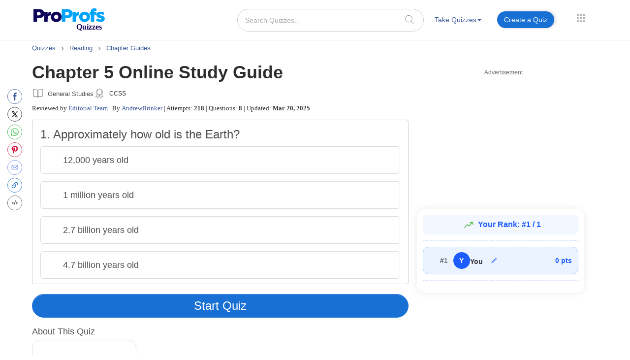

--- FILE ---
content_type: text/html; charset=UTF-8
request_url: https://www.proprofs.com/quiz-school/story.php?title=chapter-5-online-study-guide
body_size: 143034
content:
 

		
<!DOCTYPE html PUBLIC "-//W3C//DTD XHTML 1.0 Transitional//EN" "//www.w3.org/TR/xhtml1/DTD/xhtml1-transitional.dtd">
<html xmlns="//www.w3.org/1999/xhtml" lang="en">
	<head>
		<meta charset="utf-8">
		<title>Chapter 5 Online Study Guide - Quiz & Trivia</title>
			
			
		<meta name="description" content="Online study guide over Chapter 5. Read the chapter first!&nbsp;Work by yourself, do not give or&nbsp;recieve answers!&nbsp;
	You have 45 minutes to answer 10 q..."/> 
    <!--<meta name="keywords" content="ProProfs quiz maker, create a quiz, online quiz, make your own quiz, quiz questions, test creator, quiz creator"/> -->
    <meta name="viewport" content="width=device-width, initial-scale=1, maximum-scale=1">
    <meta property="fb:app_id" content="318136301728140" />
       
    <meta http-equiv="X-UA-Compatible" content="IE=edge">
    <meta name="viewport" content="width=device-width, initial-scale=1">
		<script>(function(w,d,s,l,i){w[l]=w[l]||[];w[l].push({'gtm.start':
new Date().getTime(),event:'gtm.js'});var f=d.getElementsByTagName(s)[0],
j=d.createElement(s),dl=l!='dataLayer'?'&l='+l:'';j.async=true;j.src=
'https://www.googletagmanager.com/gtm.js?id='+i+dl;f.parentNode.insertBefore(j,f);
})(window,document,'script','dataLayer','GTM-D2VF');</script>
   <!-- <link href="/quiz-school/take_ssi/css/bootstrap.css" rel="stylesheet" type="text/css" > -->

   		<style>
	span#qm_save_question_btn\ frame_save {
    line-height: 20px;
    display: table;
    border: solid 1px #1870D5;
    padding: 7px 18px;
    color: #3b5998 !important;
    text-decoration: none;
    font-size: 14px;
    border-radius: 50px;
    font-weight: 400;
    background: #fff;
	cursor:pointer;
}
span#qm_save_question_btn\ frame_save:hover {
    background: #0A53A8;
    color: #fff !important;
}
	.lesson_container .container_lesson_wp .left-toc-wrapper ul li.active a::before {
    content: "";
    position: absolute;
    left: 0;
    top: 0;
    width: 4px;
    height: 100%;
    background-color: #1870D5;
    animation: slideDown 0.4s ease-out;
}
	.lesson_container .container_lesson_wp .left-toc-wrapper ul li .active a{color: #2e2e2e !important;font-weight: 600 !important;}
	.lesson_container ._new_design_social{left: -30px;}
.lesson_container .container.custom_container{
max-width: 1200px;
width: 100%;
}
.lesson_container .container_lesson_wp .left-toc-wrapper h2 {
    color: #2e2e2e;
    font-size: 20px !important;
    padding: 5px 0 5px 0px;
    font-weight: 600;
    margin: 0px;
}
.lesson_container .container_lesson_wp .left-toc-wrapper ul {
    padding-left: 0px;
}
.lesson_container .container_lesson_wp .left-toc-wrapper ul li {
    font-size: 16px;
    padding: 8px 5px 9px 10px;
    line-height: 24px;
    float: left;
    color: #1f77b2 !important;
    position: relative;
    font-weight: normal;
    transition: all 0.3s ease;
    margin: 0px;
    border-bottom: 0.5px solid #e5e5e5;
    list-style: none;
    width: 100%;
}

/* Scrollbar styling */
.lesson_container .container_lesson_wp .left-toc-wrapper::-webkit-scrollbar {
  width: 8px;
}

.lesson_container .container_lesson_wp .left-toc-wrapper::-webkit-scrollbar-track {
  background: #EEEEEE;
  border-radius: 20px;
}

.lesson_container .container_lesson_wp .left-toc-wrapper::-webkit-scrollbar-thumb {
  background:  #1870D5;
  border-radius: 20px;
}

.lesson_container .container_lesson_wp .left-toc-wrapper::-webkit-scrollbar-thumb:hover {
  background: #1870D5;
}


@media ( min-width: 768px ){
	.lesson_container .right-toc-wrapper {
    flex: 1;
    padding: 0px 30px;
}
.lesson_container .container_lesson_wp{display: flex;
        margin-right: -15px;
        margin-left: -15px;}
.lesson_container .left-toc-wrapper {
    width: 100%;
    max-width: 235px;
    position: sticky !important;
    top: 10px !important;
    max-height: calc(100vh - 120px);
    overflow-y: auto;
}
}
@media ( max-width: 1280px ){
	.lesson_container .content_body .left_main_content {
		padding-left:25px;
	}
}
		@media ( min-width: 1024px ){
			
			.lesson_container .content_body .left_main_content {
    padding-right: 0;
    width: calc(100% - 300px);
}
.lesson_container div#col-md-rads {
    width: 100%;
    max-width: 300px;
    padding: 0px;
}

			
			ul.questions-list li .questionN, .content_body .question_area ul.questions-list li .question-text{font-size: 20px !important;}
			li .questonnopt, li .opt_text{font-size: 18px !important;}
			body .content_body .question_body .m_quiz_desc p.question_text{font-size: 18px !important;}
			body .content_body .question_heading .question_excerpt{font-size: 18px !important; }
			.m_relatedtopics{font-size: 18px !important;}
			body .pop_title_a{font-size: 25px !important;}
			.pop_title_desc:not(.question_attempts){font-size: 16px !important;line-height: 22px;}
			.pop_title_desc.question_attempts {margin-top: 8px;}
			.pop_title_desc.question_attempts > br {display: none;}
			.more_topic_quizzes_btn a{font-size: 18px !important;}
		}
	</style>
		
	<style>
/*!
 * Bootstrap v3.3.6 (http://getbootstrap.com)
 * Copyright 2011-2015 Twitter, Inc.
 * Licensed under MIT (https://github.com/twbs/bootstrap/blob/master/LICENSE)
 *//*! normalize.css v3.0.3 | MIT License | github.com/necolas/normalize.css */.label,sub,sup{vertical-align:baseline}hr,img{border:0}body,figure{margin:0}.btn-group>.btn-group,.btn-toolbar .btn,.btn-toolbar .btn-group,.btn-toolbar .input-group,.col-xs-1,.col-xs-10,.col-xs-11,.col-xs-12,.col-xs-2,.col-xs-3,.col-xs-4,.col-xs-5,.col-xs-6,.col-xs-7,.col-xs-8,.col-xs-9,.dropdown-menu{float:left}.navbar-fixed-bottom .navbar-collapse,.navbar-fixed-top .navbar-collapse,.pre-scrollable{max-height:340px}html{font-family:sans-serif;-webkit-text-size-adjust:100%;-ms-text-size-adjust:100%}article,aside,details,figcaption,figure,footer,header,hgroup,main,menu,nav,section,summary{display:block}audio,canvas,progress,video{display:inline-block;vertical-align:baseline}audio:not([controls]){display:none;height:0}[hidden],template{display:none}a{background-color:transparent}a:active,a:hover{outline:0}b,optgroup,strong{font-weight:700}dfn{font-style:italic}h1{margin:.67em 0}mark{color:#000;background:#ff0}sub,sup{position:relative;font-size:75%;line-height:0}sup{top:-.5em}sub{bottom:-.25em}img{vertical-align:middle}svg:not(:root){overflow:hidden}hr{height:0;-webkit-box-sizing:content-box;-moz-box-sizing:content-box;box-sizing:content-box}pre,textarea{overflow:auto}code,kbd,pre,samp{font-size:1em}button,input,optgroup,select,textarea{margin:0;font:inherit;color:inherit}.glyphicon,address{font-style:normal}button{overflow:visible}button,select{text-transform:none}button,html input[type=button],input[type=reset],input[type=submit]{-webkit-appearance:button;cursor:pointer}button[disabled],html input[disabled]{cursor:default}button::-moz-focus-inner,input::-moz-focus-inner{padding:0;border:0}input[type=checkbox],input[type=radio]{-webkit-box-sizing:border-box;-moz-box-sizing:border-box;box-sizing:border-box;padding:0}input[type=number]::-webkit-inner-spin-button,input[type=number]::-webkit-outer-spin-button{height:auto}input[type=search]::-webkit-search-cancel-button,input[type=search]::-webkit-search-decoration{-webkit-appearance:none}table{border-spacing:0;border-collapse:collapse}td,th{padding:0}/*! Source: https://github.com/h5bp/html5-boilerplate/blob/master/src/css/main.css */@media print{blockquote,img,pre,tr{page-break-inside:avoid}*,:after,:before{color:#000!important;text-shadow:none!important;background:0 0!important;-webkit-box-shadow:none!important;box-shadow:none!important}a,a:visited{text-decoration:underline}a[href]:after{content:" (" attr(href) ")"}abbr[title]:after{content:" (" attr(title) ")"}a[href^="javascript:"]:after,a[href^="#"]:after{content:""}blockquote,pre{border:1px solid #999}thead{display:table-header-group}img{max-width:100%!important}h2,h3,p{orphans:3;widows:3}h2,h3{page-break-after:avoid}.navbar{display:none}.btn>.caret,.dropup>.btn>.caret{border-top-color:#000!important}.label{border:1px solid #000}.table{border-collapse:collapse!important}.table td,.table th{background-color:#fff!important}.table-bordered td,.table-bordered th{border:1px solid #ddd!important}}.dropdown-menu,.modal-content{-webkit-background-clip:padding-box}.btn,.btn-danger.active,.btn-danger:active,.btn-default.active,.btn-default:active,.btn-info.active,.btn-info:active,.btn-primary.active,.btn-primary:active,.btn-warning.active,.btn-warning:active,.btn.active,.btn:active,.dropdown-menu>.disabled>a:focus,.dropdown-menu>.disabled>a:hover,.form-control,.navbar-toggle,.open>.dropdown-toggle.btn-danger,.open>.dropdown-toggle.btn-default,.open>.dropdown-toggle.btn-info,.open>.dropdown-toggle.btn-primary,.open>.dropdown-toggle.btn-warning{background-image:none}.img-thumbnail,body{background-color:#fff}@font-face{font-family:'Glyphicons Halflings';src:url(../fonts/glyphicons-halflings-regular.eot);src:url(../fonts/glyphicons-halflings-regular.eot?#iefix) format('embedded-opentype'),url(../fonts/glyphicons-halflings-regular.woff2) format('woff2'),url(../fonts/glyphicons-halflings-regular.woff) format('woff'),url(../fonts/glyphicons-halflings-regular.ttf) format('truetype'),url(../fonts/glyphicons-halflings-regular.svg#glyphicons_halflingsregular) format('svg'); font-display: swap;}.glyphicon{position:relative;top:1px;display:inline-block;font-family:'Glyphicons Halflings';font-weight:400;line-height:1;-webkit-font-smoothing:antialiased;-moz-osx-font-smoothing:grayscale}.glyphicon-asterisk:before{content:"\002a"}.glyphicon-plus:before{content:"\002b"}.glyphicon-eur:before,.glyphicon-euro:before{content:"\20ac"}.glyphicon-minus:before{content:"\2212"}.glyphicon-cloud:before{content:"\2601"}.glyphicon-envelope:before{content:"\2709"}.glyphicon-pencil:before{content:"\270f"}.glyphicon-glass:before{content:"\e001"}.glyphicon-music:before{content:"\e002"}.glyphicon-search:before{content:"\e003"}.glyphicon-heart:before{content:"\e005"}.glyphicon-star:before{content:"\e006"}.glyphicon-star-empty:before{content:"\e007"}.glyphicon-user:before{content:"\e008"}.glyphicon-film:before{content:"\e009"}.glyphicon-th-large:before{content:"\e010"}.glyphicon-th:before{content:"\e011"}.glyphicon-th-list:before{content:"\e012"}.glyphicon-ok:before{content:"\e013"}.glyphicon-remove:before{content:"\e014"}.glyphicon-zoom-in:before{content:"\e015"}.glyphicon-zoom-out:before{content:"\e016"}.glyphicon-off:before{content:"\e017"}.glyphicon-signal:before{content:"\e018"}.glyphicon-cog:before{content:"\e019"}.glyphicon-trash:before{content:"\e020"}.glyphicon-home:before{content:"\e021"}.glyphicon-file:before{content:"\e022"}.glyphicon-time:before{content:"\e023"}.glyphicon-road:before{content:"\e024"}.glyphicon-download-alt:before{content:"\e025"}.glyphicon-download:before{content:"\e026"}.glyphicon-upload:before{content:"\e027"}.glyphicon-inbox:before{content:"\e028"}.glyphicon-play-circle:before{content:"\e029"}.glyphicon-repeat:before{content:"\e030"}.glyphicon-refresh:before{content:"\e031"}.glyphicon-list-alt:before{content:"\e032"}.glyphicon-lock:before{content:"\e033"}.glyphicon-flag:before{content:"\e034"}.glyphicon-headphones:before{content:"\e035"}.glyphicon-volume-off:before{content:"\e036"}.glyphicon-volume-down:before{content:"\e037"}.glyphicon-volume-up:before{content:"\e038"}.glyphicon-qrcode:before{content:"\e039"}.glyphicon-barcode:before{content:"\e040"}.glyphicon-tag:before{content:"\e041"}.glyphicon-tags:before{content:"\e042"}.glyphicon-book:before{content:"\e043"}.glyphicon-bookmark:before{content:"\e044"}.glyphicon-print:before{content:"\e045"}.glyphicon-camera:before{content:"\e046"}.glyphicon-font:before{content:"\e047"}.glyphicon-bold:before{content:"\e048"}.glyphicon-italic:before{content:"\e049"}.glyphicon-text-height:before{content:"\e050"}.glyphicon-text-width:before{content:"\e051"}.glyphicon-align-left:before{content:"\e052"}.glyphicon-align-center:before{content:"\e053"}.glyphicon-align-right:before{content:"\e054"}.glyphicon-align-justify:before{content:"\e055"}.glyphicon-list:before{content:"\e056"}.glyphicon-indent-left:before{content:"\e057"}.glyphicon-indent-right:before{content:"\e058"}.glyphicon-facetime-video:before{content:"\e059"}.glyphicon-picture:before{content:"\e060"}.glyphicon-map-marker:before{content:"\e062"}.glyphicon-adjust:before{content:"\e063"}.glyphicon-tint:before{content:"\e064"}.glyphicon-edit:before{content:"\e065"}.glyphicon-share:before{content:"\e066"}.glyphicon-check:before{content:"\e067"}.glyphicon-move:before{content:"\e068"}.glyphicon-step-backward:before{content:"\e069"}.glyphicon-fast-backward:before{content:"\e070"}.glyphicon-backward:before{content:"\e071"}.glyphicon-play:before{content:"\e072"}.glyphicon-pause:before{content:"\e073"}.glyphicon-stop:before{content:"\e074"}.glyphicon-forward:before{content:"\e075"}.glyphicon-fast-forward:before{content:"\e076"}.glyphicon-step-forward:before{content:"\e077"}.glyphicon-eject:before{content:"\e078"}.glyphicon-chevron-left:before{content:"\e079"}.glyphicon-chevron-right:before{content:"\e080"}.glyphicon-plus-sign:before{content:"\e081"}.glyphicon-minus-sign:before{content:"\e082"}.glyphicon-remove-sign:before{content:"\e083"}.glyphicon-ok-sign:before{content:"\e084"}.glyphicon-question-sign:before{content:"\e085"}.glyphicon-info-sign:before{content:"\e086"}.glyphicon-screenshot:before{content:"\e087"}.glyphicon-remove-circle:before{content:"\e088"}.glyphicon-ok-circle:before{content:"\e089"}.glyphicon-ban-circle:before{content:"\e090"}.glyphicon-arrow-left:before{content:"\e091"}.glyphicon-arrow-right:before{content:"\e092"}.glyphicon-arrow-up:before{content:"\e093"}.glyphicon-arrow-down:before{content:"\e094"}.glyphicon-share-alt:before{content:"\e095"}.glyphicon-resize-full:before{content:"\e096"}.glyphicon-resize-small:before{content:"\e097"}.glyphicon-exclamation-sign:before{content:"\e101"}.glyphicon-gift:before{content:"\e102"}.glyphicon-leaf:before{content:"\e103"}.glyphicon-fire:before{content:"\e104"}.glyphicon-eye-open:before{content:"\e105"}.glyphicon-eye-close:before{content:"\e106"}.glyphicon-warning-sign:before{content:"\e107"}.glyphicon-plane:before{content:"\e108"}.glyphicon-calendar:before{content:"\e109"}.glyphicon-random:before{content:"\e110"}.glyphicon-comment:before{content:"\e111"}.glyphicon-magnet:before{content:"\e112"}.glyphicon-chevron-up:before{content:"\e113"}.glyphicon-chevron-down:before{content:"\e114"}.glyphicon-retweet:before{content:"\e115"}.glyphicon-shopping-cart:before{content:"\e116"}.glyphicon-folder-close:before{content:"\e117"}.glyphicon-folder-open:before{content:"\e118"}.glyphicon-resize-vertical:before{content:"\e119"}.glyphicon-resize-horizontal:before{content:"\e120"}.glyphicon-hdd:before{content:"\e121"}.glyphicon-bullhorn:before{content:"\e122"}.glyphicon-bell:before{content:"\e123"}.glyphicon-certificate:before{content:"\e124"}.glyphicon-thumbs-up:before{content:"\e125"}.glyphicon-thumbs-down:before{content:"\e126"}.glyphicon-hand-right:before{content:"\e127"}.glyphicon-hand-left:before{content:"\e128"}.glyphicon-hand-up:before{content:"\e129"}.glyphicon-hand-down:before{content:"\e130"}.glyphicon-circle-arrow-right:before{content:"\e131"}.glyphicon-circle-arrow-left:before{content:"\e132"}.glyphicon-circle-arrow-up:before{content:"\e133"}.glyphicon-circle-arrow-down:before{content:"\e134"}.glyphicon-globe:before{content:"\e135"}.glyphicon-wrench:before{content:"\e136"}.glyphicon-tasks:before{content:"\e137"}.glyphicon-filter:before{content:"\e138"}.glyphicon-briefcase:before{content:"\e139"}.glyphicon-fullscreen:before{content:"\e140"}.glyphicon-dashboard:before{content:"\e141"}.glyphicon-paperclip:before{content:"\e142"}.glyphicon-heart-empty:before{content:"\e143"}.glyphicon-link:before{content:"\e144"}.glyphicon-phone:before{content:"\e145"}.glyphicon-pushpin:before{content:"\e146"}.glyphicon-usd:before{content:"\e148"}.glyphicon-gbp:before{content:"\e149"}.glyphicon-sort:before{content:"\e150"}.glyphicon-sort-by-alphabet:before{content:"\e151"}.glyphicon-sort-by-alphabet-alt:before{content:"\e152"}.glyphicon-sort-by-order:before{content:"\e153"}.glyphicon-sort-by-order-alt:before{content:"\e154"}.glyphicon-sort-by-attributes:before{content:"\e155"}.glyphicon-sort-by-attributes-alt:before{content:"\e156"}.glyphicon-unchecked:before{content:"\e157"}.glyphicon-expand:before{content:"\e158"}.glyphicon-collapse-down:before{content:"\e159"}.glyphicon-collapse-up:before{content:"\e160"}.glyphicon-log-in:before{content:"\e161"}.glyphicon-flash:before{content:"\e162"}.glyphicon-log-out:before{content:"\e163"}.glyphicon-new-window:before{content:"\e164"}.glyphicon-record:before{content:"\e165"}.glyphicon-save:before{content:"\e166"}.glyphicon-open:before{content:"\e167"}.glyphicon-saved:before{content:"\e168"}.glyphicon-import:before{content:"\e169"}.glyphicon-export:before{content:"\e170"}.glyphicon-send:before{content:"\e171"}.glyphicon-floppy-disk:before{content:"\e172"}.glyphicon-floppy-saved:before{content:"\e173"}.glyphicon-floppy-remove:before{content:"\e174"}.glyphicon-floppy-save:before{content:"\e175"}.glyphicon-floppy-open:before{content:"\e176"}.glyphicon-credit-card:before{content:"\e177"}.glyphicon-transfer:before{content:"\e178"}.glyphicon-cutlery:before{content:"\e179"}.glyphicon-header:before{content:"\e180"}.glyphicon-compressed:before{content:"\e181"}.glyphicon-earphone:before{content:"\e182"}.glyphicon-phone-alt:before{content:"\e183"}.glyphicon-tower:before{content:"\e184"}.glyphicon-stats:before{content:"\e185"}.glyphicon-sd-video:before{content:"\e186"}.glyphicon-hd-video:before{content:"\e187"}.glyphicon-subtitles:before{content:"\e188"}.glyphicon-sound-stereo:before{content:"\e189"}.glyphicon-sound-dolby:before{content:"\e190"}.glyphicon-sound-5-1:before{content:"\e191"}.glyphicon-sound-6-1:before{content:"\e192"}.glyphicon-sound-7-1:before{content:"\e193"}.glyphicon-copyright-mark:before{content:"\e194"}.glyphicon-registration-mark:before{content:"\e195"}.glyphicon-cloud-download:before{content:"\e197"}.glyphicon-cloud-upload:before{content:"\e198"}.glyphicon-tree-conifer:before{content:"\e199"}.glyphicon-tree-deciduous:before{content:"\e200"}.glyphicon-cd:before{content:"\e201"}.glyphicon-save-file:before{content:"\e202"}.glyphicon-open-file:before{content:"\e203"}.glyphicon-level-up:before{content:"\e204"}.glyphicon-copy:before{content:"\e205"}.glyphicon-paste:before{content:"\e206"}.glyphicon-alert:before{content:"\e209"}.glyphicon-equalizer:before{content:"\e210"}.glyphicon-king:before{content:"\e211"}.glyphicon-queen:before{content:"\e212"}.glyphicon-pawn:before{content:"\e213"}.glyphicon-bishop:before{content:"\e214"}.glyphicon-knight:before{content:"\e215"}.glyphicon-baby-formula:before{content:"\e216"}.glyphicon-tent:before{content:"\26fa"}.glyphicon-blackboard:before{content:"\e218"}.glyphicon-bed:before{content:"\e219"}.glyphicon-apple:before{content:"\f8ff"}.glyphicon-erase:before{content:"\e221"}.glyphicon-hourglass:before{content:"\231b"}.glyphicon-lamp:before{content:"\e223"}.glyphicon-duplicate:before{content:"\e224"}.glyphicon-piggy-bank:before{content:"\e225"}.glyphicon-scissors:before{content:"\e226"}.glyphicon-bitcoin:before,.glyphicon-btc:before,.glyphicon-xbt:before{content:"\e227"}.glyphicon-jpy:before,.glyphicon-yen:before{content:"\00a5"}.glyphicon-rub:before,.glyphicon-ruble:before{content:"\20bd"}.glyphicon-scale:before{content:"\e230"}.glyphicon-ice-lolly:before{content:"\e231"}.glyphicon-ice-lolly-tasted:before{content:"\e232"}.glyphicon-education:before{content:"\e233"}.glyphicon-option-horizontal:before{content:"\e234"}.glyphicon-option-vertical:before{content:"\e235"}.glyphicon-menu-hamburger:before{content:"\e236"}.glyphicon-modal-window:before{content:"\e237"}.glyphicon-oil:before{content:"\e238"}.glyphicon-grain:before{content:"\e239"}.glyphicon-sunglasses:before{content:"\e240"}.glyphicon-text-size:before{content:"\e241"}.glyphicon-text-color:before{content:"\e242"}.glyphicon-text-background:before{content:"\e243"}.glyphicon-object-align-top:before{content:"\e244"}.glyphicon-object-align-bottom:before{content:"\e245"}.glyphicon-object-align-horizontal:before{content:"\e246"}.glyphicon-object-align-left:before{content:"\e247"}.glyphicon-object-align-vertical:before{content:"\e248"}.glyphicon-object-align-right:before{content:"\e249"}.glyphicon-triangle-right:before{content:"\e250"}.glyphicon-triangle-left:before{content:"\e251"}.glyphicon-triangle-bottom:before{content:"\e252"}.glyphicon-triangle-top:before{content:"\e253"}.glyphicon-console:before{content:"\e254"}.glyphicon-superscript:before{content:"\e255"}.glyphicon-subscript:before{content:"\e256"}.glyphicon-menu-left:before{content:"\e257"}.glyphicon-menu-right:before{content:"\e258"}.glyphicon-menu-down:before{content:"\e259"}.glyphicon-menu-up:before{content:"\e260"}*,:after,:before{-webkit-box-sizing:border-box;-moz-box-sizing:border-box;box-sizing:border-box}html{font-size:10px;-webkit-tap-highlight-color:transparent}body{font-family:"Helvetica Neue",Helvetica,Arial,sans-serif;font-size:14px;line-height:1.42857143;color:#333}button,input,select,textarea{font-family:inherit;font-size:inherit;line-height:inherit}a{color:#337ab7;text-decoration:none}a:focus,a:hover{color:#23527c;text-decoration:underline}a:focus{outline:dotted thin;outline:-webkit-focus-ring-color auto 5px;outline-offset:-2px}.carousel-inner>.item>a>img,.carousel-inner>.item>img,.img-responsive,.thumbnail a>img,.thumbnail>img{display:block;max-width:100%;height:auto}.img-rounded{border-radius:6px}.img-thumbnail{display:inline-block;max-width:100%;height:auto;padding:4px;line-height:1.42857143;border:1px solid #ddd;border-radius:4px;-webkit-transition:all .2s ease-in-out;-o-transition:all .2s ease-in-out;transition:all .2s ease-in-out}.img-circle{border-radius:50%}hr{margin-top:20px;margin-bottom:20px;border-top:1px solid #eee}.sr-only{position:absolute;width:1px;height:1px;padding:0;margin:-1px;overflow:hidden;clip:rect(0,0,0,0);border:0}.sr-only-focusable:active,.sr-only-focusable:focus{position:static;width:auto;height:auto;margin:0;overflow:visible;clip:auto}[role=button]{cursor:pointer}.h1,.h2,.h3,.h4,.h5,.h6,h1,h2,h3,h4,h5,h6{font-family:inherit;font-weight:500;line-height:1.1;color:inherit}.h1 .small,.h1 small,.h2 .small,.h2 small,.h3 .small,.h3 small,.h4 .small,.h4 small,.h5 .small,.h5 small,.h6 .small,.h6 small,h1 .small,h1 small,h2 .small,h2 small,h3 .small,h3 small,h4 .small,h4 small,h5 .small,h5 small,h6 .small,h6 small{font-weight:400;line-height:1;color:#777}.h1,.h2,.h3,h1,h2,h3{margin-top:20px;margin-bottom:10px}.h1 .small,.h1 small,.h2 .small,.h2 small,.h3 .small,.h3 small,h1 .small,h1 small,h2 .small,h2 small,h3 .small,h3 small{font-size:65%}.h4,.h5,.h6,h4,h5,h6{margin-top:10px;margin-bottom:10px}.h4 .small,.h4 small,.h5 .small,.h5 small,.h6 .small,.h6 small,h4 .small,h4 small,h5 .small,h5 small,h6 .small,h6 small{font-size:75%}.h1,h1{font-size:36px}.h2,h2{font-size:30px}.h3,h3{font-size:24px}.h4,h4{font-size:18px}.h5,h5{font-size:14px}.h6,h6{font-size:12px}p{margin:0 0 10px}.lead{margin-bottom:20px;font-size:16px;font-weight:300;line-height:1.4}dt,kbd kbd,label{font-weight:700}address,blockquote .small,blockquote footer,blockquote small,dd,dt,pre{line-height:1.42857143}@media (min-width:768px){.lead{font-size:21px}}.small,small{font-size:85%}.mark,mark{padding:.2em;background-color:#fcf8e3}.list-inline,.list-unstyled{padding-left:0;list-style:none}.text-left{text-align:left}.text-right{text-align:right}.text-center{text-align:center}.text-justify{text-align:justify}.text-nowrap{white-space:nowrap}.text-lowercase{text-transform:lowercase}.text-uppercase{text-transform:uppercase}.text-capitalize{text-transform:capitalize}.text-muted{color:#777}.text-primary{color:#337ab7}a.text-primary:focus,a.text-primary:hover{color:#286090}.text-success{color:#3c763d}a.text-success:focus,a.text-success:hover{color:#2b542c}.text-info{color:#31708f}a.text-info:focus,a.text-info:hover{color:#245269}.text-warning{color:#8a6d3b}a.text-warning:focus,a.text-warning:hover{color:#66512c}.text-danger{color:#a94442}a.text-danger:focus,a.text-danger:hover{color:#843534}.bg-primary{color:#fff;background-color:#337ab7}a.bg-primary:focus,a.bg-primary:hover{background-color:#286090}.bg-success{background-color:#dff0d8}a.bg-success:focus,a.bg-success:hover{background-color:#c1e2b3}.bg-info{background-color:#d9edf7}a.bg-info:focus,a.bg-info:hover{background-color:#afd9ee}.bg-warning{background-color:#fcf8e3}a.bg-warning:focus,a.bg-warning:hover{background-color:#f7ecb5}.bg-danger{background-color:#f2dede}a.bg-danger:focus,a.bg-danger:hover{background-color:#e4b9b9}pre code,table{background-color:transparent}.page-header{padding-bottom:9px;margin:40px 0 20px;border-bottom:1px solid #eee}dl,ol,ul{margin-top:0}blockquote ol:last-child,blockquote p:last-child,blockquote ul:last-child,ol ol,ol ul,ul ol,ul ul{margin-bottom:0}address,dl{margin-bottom:20px}ol,ul{margin-bottom:10px}.list-inline{margin-left:-5px}.list-inline>li{display:inline-block;padding-right:5px;padding-left:5px}dd{margin-left:0}@media (min-width:768px){.dl-horizontal dt{float:left;width:160px;overflow:hidden;clear:left;text-align:right;text-overflow:ellipsis;white-space:nowrap}.dl-horizontal dd{margin-left:180px}.container{width:750px}}abbr[data-original-title],abbr[title]{cursor:help;border-bottom:1px dotted #777}.initialism{font-size:90%;text-transform:uppercase}blockquote{padding:10px 20px;margin:0 0 20px;font-size:17.5px;border-left:5px solid #eee}blockquote .small,blockquote footer,blockquote small{display:block;font-size:80%;color:#777}legend,pre{display:block;color:#333}blockquote .small:before,blockquote footer:before,blockquote small:before{content:'\2014 \00A0'}.blockquote-reverse,blockquote.pull-right{padding-right:15px;padding-left:0;text-align:right;border-right:5px solid #eee;border-left:0}code,kbd{padding:2px 4px;font-size:90%}caption,th{text-align:left}.blockquote-reverse .small:before,.blockquote-reverse footer:before,.blockquote-reverse small:before,blockquote.pull-right .small:before,blockquote.pull-right footer:before,blockquote.pull-right small:before{content:''}.blockquote-reverse .small:after,.blockquote-reverse footer:after,.blockquote-reverse small:after,blockquote.pull-right .small:after,blockquote.pull-right footer:after,blockquote.pull-right small:after{content:'\00A0 \2014'}code,kbd,pre,samp{font-family:Menlo,Monaco,Consolas,"Courier New",monospace}code{color:#c7254e;background-color:#f9f2f4;border-radius:4px}kbd{color:#fff;background-color:#333;border-radius:3px;-webkit-box-shadow:inset 0 -1px 0 rgba(0,0,0,.25);box-shadow:inset 0 -1px 0 rgba(0,0,0,.25)}kbd kbd{padding:0;font-size:100%;-webkit-box-shadow:none;box-shadow:none}pre{padding:9.5px;margin:0 0 10px;font-size:13px;word-break:break-all;word-wrap:break-word;background-color:#f5f5f5;border:1px solid #ccc;border-radius:4px}.container,.container-fluid{margin-right:auto;margin-left:auto}pre code{padding:0;font-size:inherit;color:inherit;white-space:pre-wrap;border-radius:0}.container,.container-fluid{padding-right:15px;padding-left:15px}.pre-scrollable{overflow-y:scroll}@media (min-width:992px){.container{width:970px}}@media (min-width:1200px){/* .container{width:1170px} */}.row{margin-right:-15px;margin-left:-15px}.col-lg-1,.col-lg-10,.col-lg-11,.col-lg-12,.col-lg-2,.col-lg-3,.col-lg-4,.col-lg-5,.col-lg-6,.col-lg-7,.col-lg-8,.col-lg-9,.col-md-1,.col-md-10,.col-md-11,.col-md-12,.col-md-2,.col-md-3,.col-md-4,.col-md-5,.col-md-6,.col-md-7,.col-md-8,.col-md-9,.col-sm-1,.col-sm-10,.col-sm-11,.col-sm-12,.col-sm-2,.col-sm-3,.col-sm-4,.col-sm-5,.col-sm-6,.col-sm-7,.col-sm-8,.col-sm-9,.col-xs-1,.col-xs-10,.col-xs-11,.col-xs-12,.col-xs-2,.col-xs-3,.col-xs-4,.col-xs-5,.col-xs-6,.col-xs-7,.col-xs-8,.col-xs-9{position:relative;min-height:1px;padding-right:15px;padding-left:15px}.col-xs-12{width:100%}.col-xs-11{width:91.66666667%}.col-xs-10{width:83.33333333%}.col-xs-9{width:75%}.col-xs-8{width:66.66666667%}.col-xs-7{width:58.33333333%}.col-xs-6{width:50%}.col-xs-5{width:41.66666667%}.col-xs-4{width:33.33333333%}.col-xs-3{width:25%}.col-xs-2{width:16.66666667%}.col-xs-1{width:8.33333333%}.col-xs-pull-12{right:100%}.col-xs-pull-11{right:91.66666667%}.col-xs-pull-10{right:83.33333333%}.col-xs-pull-9{right:75%}.col-xs-pull-8{right:66.66666667%}.col-xs-pull-7{right:58.33333333%}.col-xs-pull-6{right:50%}.col-xs-pull-5{right:41.66666667%}.col-xs-pull-4{right:33.33333333%}.col-xs-pull-3{right:25%}.col-xs-pull-2{right:16.66666667%}.col-xs-pull-1{right:8.33333333%}.col-xs-pull-0{right:auto}.col-xs-push-12{left:100%}.col-xs-push-11{left:91.66666667%}.col-xs-push-10{left:83.33333333%}.col-xs-push-9{left:75%}.col-xs-push-8{left:66.66666667%}.col-xs-push-7{left:58.33333333%}.col-xs-push-6{left:50%}.col-xs-push-5{left:41.66666667%}.col-xs-push-4{left:33.33333333%}.col-xs-push-3{left:25%}.col-xs-push-2{left:16.66666667%}.col-xs-push-1{left:8.33333333%}.col-xs-push-0{left:auto}.col-xs-offset-12{margin-left:100%}.col-xs-offset-11{margin-left:91.66666667%}.col-xs-offset-10{margin-left:83.33333333%}.col-xs-offset-9{margin-left:75%}.col-xs-offset-8{margin-left:66.66666667%}.col-xs-offset-7{margin-left:58.33333333%}.col-xs-offset-6{margin-left:50%}.col-xs-offset-5{margin-left:41.66666667%}.col-xs-offset-4{margin-left:33.33333333%}.col-xs-offset-3{margin-left:25%}.col-xs-offset-2{margin-left:16.66666667%}.col-xs-offset-1{margin-left:8.33333333%}.col-xs-offset-0{margin-left:0}@media (min-width:768px){.col-sm-1,.col-sm-10,.col-sm-11,.col-sm-12,.col-sm-2,.col-sm-3,.col-sm-4,.col-sm-5,.col-sm-6,.col-sm-7,.col-sm-8,.col-sm-9{float:left}.col-sm-12{width:100%}.col-sm-11{width:91.66666667%}.col-sm-10{width:83.33333333%}.col-sm-9{width:75%}.col-sm-8{width:66.66666667%}.col-sm-7{width:58.33333333%}.col-sm-6{width:50%}.col-sm-5{width:41.66666667%}.col-sm-4{width:33.33333333%}.col-sm-3{width:25%}.col-sm-2{width:16.66666667%}.col-sm-1{width:8.33333333%}.col-sm-pull-12{right:100%}.col-sm-pull-11{right:91.66666667%}.col-sm-pull-10{right:83.33333333%}.col-sm-pull-9{right:75%}.col-sm-pull-8{right:66.66666667%}.col-sm-pull-7{right:58.33333333%}.col-sm-pull-6{right:50%}.col-sm-pull-5{right:41.66666667%}.col-sm-pull-4{right:33.33333333%}.col-sm-pull-3{right:25%}.col-sm-pull-2{right:16.66666667%}.col-sm-pull-1{right:8.33333333%}.col-sm-pull-0{right:auto}.col-sm-push-12{left:100%}.col-sm-push-11{left:91.66666667%}.col-sm-push-10{left:83.33333333%}.col-sm-push-9{left:75%}.col-sm-push-8{left:66.66666667%}.col-sm-push-7{left:58.33333333%}.col-sm-push-6{left:50%}.col-sm-push-5{left:41.66666667%}.col-sm-push-4{left:33.33333333%}.col-sm-push-3{left:25%}.col-sm-push-2{left:16.66666667%}.col-sm-push-1{left:8.33333333%}.col-sm-push-0{left:auto}.col-sm-offset-12{margin-left:100%}.col-sm-offset-11{margin-left:91.66666667%}.col-sm-offset-10{margin-left:83.33333333%}.col-sm-offset-9{margin-left:75%}.col-sm-offset-8{margin-left:66.66666667%}.col-sm-offset-7{margin-left:58.33333333%}.col-sm-offset-6{margin-left:50%}.col-sm-offset-5{margin-left:41.66666667%}.col-sm-offset-4{margin-left:33.33333333%}.col-sm-offset-3{margin-left:25%}.col-sm-offset-2{margin-left:16.66666667%}.col-sm-offset-1{margin-left:8.33333333%}.col-sm-offset-0{margin-left:0}}@media (min-width:992px){.col-md-1,.col-md-10,.col-md-11,.col-md-12,.col-md-2,.col-md-3,.col-md-4,.col-md-5,.col-md-6,.col-md-7,.col-md-8,.col-md-9{float:left}.col-md-12{width:100%}.col-md-11{width:91.66666667%}.col-md-10{width:83.33333333%}.col-md-9{width:75%}.col-md-8{width:66.66666667%}.col-md-7{width:58.33333333%}.col-md-6{width:50%}.col-md-5{width:41.66666667%}.col-md-4{width:33.33333333%}.col-md-3{width:25%}.col-md-2{width:16.66666667%}.col-md-1{width:8.33333333%}.col-md-pull-12{right:100%}.col-md-pull-11{right:91.66666667%}.col-md-pull-10{right:83.33333333%}.col-md-pull-9{right:75%}.col-md-pull-8{right:66.66666667%}.col-md-pull-7{right:58.33333333%}.col-md-pull-6{right:50%}.col-md-pull-5{right:41.66666667%}.col-md-pull-4{right:33.33333333%}.col-md-pull-3{right:25%}.col-md-pull-2{right:16.66666667%}.col-md-pull-1{right:8.33333333%}.col-md-pull-0{right:auto}.col-md-push-12{left:100%}.col-md-push-11{left:91.66666667%}.col-md-push-10{left:83.33333333%}.col-md-push-9{left:75%}.col-md-push-8{left:66.66666667%}.col-md-push-7{left:58.33333333%}.col-md-push-6{left:50%}.col-md-push-5{left:41.66666667%}.col-md-push-4{left:33.33333333%}.col-md-push-3{left:25%}.col-md-push-2{left:16.66666667%}.col-md-push-1{left:8.33333333%}.col-md-push-0{left:auto}.col-md-offset-12{margin-left:100%}.col-md-offset-11{margin-left:91.66666667%}.col-md-offset-10{margin-left:83.33333333%}.col-md-offset-9{margin-left:75%}.col-md-offset-8{margin-left:66.66666667%}.col-md-offset-7{margin-left:58.33333333%}.col-md-offset-6{margin-left:50%}.col-md-offset-5{margin-left:41.66666667%}.col-md-offset-4{margin-left:33.33333333%}.col-md-offset-3{margin-left:25%}.col-md-offset-2{margin-left:16.66666667%}.col-md-offset-1{margin-left:8.33333333%}.col-md-offset-0{margin-left:0}}@media (min-width:1200px){.col-lg-1,.col-lg-10,.col-lg-11,.col-lg-12,.col-lg-2,.col-lg-3,.col-lg-4,.col-lg-5,.col-lg-6,.col-lg-7,.col-lg-8,.col-lg-9{float:left}.col-lg-12{width:100%}.col-lg-11{width:91.66666667%}.col-lg-10{width:83.33333333%}.col-lg-9{width:75%}.col-lg-8{width:66.66666667%}.col-lg-7{width:58.33333333%}.col-lg-6{width:50%}.col-lg-5{width:41.66666667%}.col-lg-4{width:33.33333333%}.col-lg-3{width:25%}.col-lg-2{width:16.66666667%}.col-lg-1{width:8.33333333%}.col-lg-pull-12{right:100%}.col-lg-pull-11{right:91.66666667%}.col-lg-pull-10{right:83.33333333%}.col-lg-pull-9{right:75%}.col-lg-pull-8{right:66.66666667%}.col-lg-pull-7{right:58.33333333%}.col-lg-pull-6{right:50%}.col-lg-pull-5{right:41.66666667%}.col-lg-pull-4{right:33.33333333%}.col-lg-pull-3{right:25%}.col-lg-pull-2{right:16.66666667%}.col-lg-pull-1{right:8.33333333%}.col-lg-pull-0{right:auto}.col-lg-push-12{left:100%}.col-lg-push-11{left:91.66666667%}.col-lg-push-10{left:83.33333333%}.col-lg-push-9{left:75%}.col-lg-push-8{left:66.66666667%}.col-lg-push-7{left:58.33333333%}.col-lg-push-6{left:50%}.col-lg-push-5{left:41.66666667%}.col-lg-push-4{left:33.33333333%}.col-lg-push-3{left:25%}.col-lg-push-2{left:16.66666667%}.col-lg-push-1{left:8.33333333%}.col-lg-push-0{left:auto}.col-lg-offset-12{margin-left:100%}.col-lg-offset-11{margin-left:91.66666667%}.col-lg-offset-10{margin-left:83.33333333%}.col-lg-offset-9{margin-left:75%}.col-lg-offset-8{margin-left:66.66666667%}.col-lg-offset-7{margin-left:58.33333333%}.col-lg-offset-6{margin-left:50%}.col-lg-offset-5{margin-left:41.66666667%}.col-lg-offset-4{margin-left:33.33333333%}.col-lg-offset-3{margin-left:25%}.col-lg-offset-2{margin-left:16.66666667%}.col-lg-offset-1{margin-left:8.33333333%}.col-lg-offset-0{margin-left:0}}caption{padding-top:8px;padding-bottom:8px;color:#777}.table{width:100%;max-width:100%;margin-bottom:20px}.table>tbody>tr>td,.table>tbody>tr>th,.table>tfoot>tr>td,.table>tfoot>tr>th,.table>thead>tr>td,.table>thead>tr>th{padding:8px;line-height:1.42857143;vertical-align:top;border-top:1px solid #ddd}.table>thead>tr>th{vertical-align:bottom;border-bottom:2px solid #ddd}.table>caption+thead>tr:first-child>td,.table>caption+thead>tr:first-child>th,.table>colgroup+thead>tr:first-child>td,.table>colgroup+thead>tr:first-child>th,.table>thead:first-child>tr:first-child>td,.table>thead:first-child>tr:first-child>th{border-top:0}.table>tbody+tbody{border-top:2px solid #ddd}.table .table{background-color:#fff}.table-condensed>tbody>tr>td,.table-condensed>tbody>tr>th,.table-condensed>tfoot>tr>td,.table-condensed>tfoot>tr>th,.table-condensed>thead>tr>td,.table-condensed>thead>tr>th{padding:5px}.table-bordered,.table-bordered>tbody>tr>td,.table-bordered>tbody>tr>th,.table-bordered>tfoot>tr>td,.table-bordered>tfoot>tr>th,.table-bordered>thead>tr>td,.table-bordered>thead>tr>th{border:1px solid #ddd}.table-bordered>thead>tr>td,.table-bordered>thead>tr>th{border-bottom-width:2px}.table-striped>tbody>tr:nth-of-type(odd){background-color:#f9f9f9}.table-hover>tbody>tr:hover,.table>tbody>tr.active>td,.table>tbody>tr.active>th,.table>tbody>tr>td.active,.table>tbody>tr>th.active,.table>tfoot>tr.active>td,.table>tfoot>tr.active>th,.table>tfoot>tr>td.active,.table>tfoot>tr>th.active,.table>thead>tr.active>td,.table>thead>tr.active>th,.table>thead>tr>td.active,.table>thead>tr>th.active{background-color:#f5f5f5}table col[class*=col-]{position:static;display:table-column;float:none}table td[class*=col-],table th[class*=col-]{position:static;display:table-cell;float:none}.table-hover>tbody>tr.active:hover>td,.table-hover>tbody>tr.active:hover>th,.table-hover>tbody>tr:hover>.active,.table-hover>tbody>tr>td.active:hover,.table-hover>tbody>tr>th.active:hover{background-color:#e8e8e8}.table>tbody>tr.success>td,.table>tbody>tr.success>th,.table>tbody>tr>td.success,.table>tbody>tr>th.success,.table>tfoot>tr.success>td,.table>tfoot>tr.success>th,.table>tfoot>tr>td.success,.table>tfoot>tr>th.success,.table>thead>tr.success>td,.table>thead>tr.success>th,.table>thead>tr>td.success,.table>thead>tr>th.success{background-color:#dff0d8}.table-hover>tbody>tr.success:hover>td,.table-hover>tbody>tr.success:hover>th,.table-hover>tbody>tr:hover>.success,.table-hover>tbody>tr>td.success:hover,.table-hover>tbody>tr>th.success:hover{background-color:#d0e9c6}.table>tbody>tr.info>td,.table>tbody>tr.info>th,.table>tbody>tr>td.info,.table>tbody>tr>th.info,.table>tfoot>tr.info>td,.table>tfoot>tr.info>th,.table>tfoot>tr>td.info,.table>tfoot>tr>th.info,.table>thead>tr.info>td,.table>thead>tr.info>th,.table>thead>tr>td.info,.table>thead>tr>th.info{background-color:#d9edf7}.table-hover>tbody>tr.info:hover>td,.table-hover>tbody>tr.info:hover>th,.table-hover>tbody>tr:hover>.info,.table-hover>tbody>tr>td.info:hover,.table-hover>tbody>tr>th.info:hover{background-color:#c4e3f3}.table>tbody>tr.warning>td,.table>tbody>tr.warning>th,.table>tbody>tr>td.warning,.table>tbody>tr>th.warning,.table>tfoot>tr.warning>td,.table>tfoot>tr.warning>th,.table>tfoot>tr>td.warning,.table>tfoot>tr>th.warning,.table>thead>tr.warning>td,.table>thead>tr.warning>th,.table>thead>tr>td.warning,.table>thead>tr>th.warning{background-color:#fcf8e3}.table-hover>tbody>tr.warning:hover>td,.table-hover>tbody>tr.warning:hover>th,.table-hover>tbody>tr:hover>.warning,.table-hover>tbody>tr>td.warning:hover,.table-hover>tbody>tr>th.warning:hover{background-color:#faf2cc}.table>tbody>tr.danger>td,.table>tbody>tr.danger>th,.table>tbody>tr>td.danger,.table>tbody>tr>th.danger,.table>tfoot>tr.danger>td,.table>tfoot>tr.danger>th,.table>tfoot>tr>td.danger,.table>tfoot>tr>th.danger,.table>thead>tr.danger>td,.table>thead>tr.danger>th,.table>thead>tr>td.danger,.table>thead>tr>th.danger{background-color:#f2dede}.table-hover>tbody>tr.danger:hover>td,.table-hover>tbody>tr.danger:hover>th,.table-hover>tbody>tr:hover>.danger,.table-hover>tbody>tr>td.danger:hover,.table-hover>tbody>tr>th.danger:hover{background-color:#ebcccc}.table-responsive{min-height:.01%;overflow-x:auto}@media screen and (max-width:767px){.table-responsive{width:100%;margin-bottom:15px;overflow-y:hidden;-ms-overflow-style:-ms-autohiding-scrollbar;border:1px solid #ddd}.table-responsive>.table{margin-bottom:0}.table-responsive>.table>tbody>tr>td,.table-responsive>.table>tbody>tr>th,.table-responsive>.table>tfoot>tr>td,.table-responsive>.table>tfoot>tr>th,.table-responsive>.table>thead>tr>td,.table-responsive>.table>thead>tr>th{white-space:nowrap}.table-responsive>.table-bordered{border:0}.table-responsive>.table-bordered>tbody>tr>td:first-child,.table-responsive>.table-bordered>tbody>tr>th:first-child,.table-responsive>.table-bordered>tfoot>tr>td:first-child,.table-responsive>.table-bordered>tfoot>tr>th:first-child,.table-responsive>.table-bordered>thead>tr>td:first-child,.table-responsive>.table-bordered>thead>tr>th:first-child{border-left:0}.table-responsive>.table-bordered>tbody>tr>td:last-child,.table-responsive>.table-bordered>tbody>tr>th:last-child,.table-responsive>.table-bordered>tfoot>tr>td:last-child,.table-responsive>.table-bordered>tfoot>tr>th:last-child,.table-responsive>.table-bordered>thead>tr>td:last-child,.table-responsive>.table-bordered>thead>tr>th:last-child{border-right:0}.table-responsive>.table-bordered>tbody>tr:last-child>td,.table-responsive>.table-bordered>tbody>tr:last-child>th,.table-responsive>.table-bordered>tfoot>tr:last-child>td,.table-responsive>.table-bordered>tfoot>tr:last-child>th{border-bottom:0}}fieldset,legend{padding:0;border:0}fieldset{min-width:0;margin:0}legend{width:100%;margin-bottom:20px;font-size:21px;line-height:inherit;border-bottom:1px solid #e5e5e5}label{display:inline-block;max-width:100%;margin-bottom:5px}input[type=search]{-webkit-box-sizing:border-box;-moz-box-sizing:border-box;box-sizing:border-box;-webkit-appearance:none}input[type=checkbox],input[type=radio]{margin:4px 0 0;margin-top:1px\9;line-height:normal}.form-control,output{font-size:14px;line-height:1.42857143;color:#555;display:block}input[type=file]{display:block}input[type=range]{display:block;width:100%}select[multiple],select[size]{height:auto}input[type=file]:focus,input[type=checkbox]:focus,input[type=radio]:focus{outline:dotted thin;outline:-webkit-focus-ring-color auto 5px;outline-offset:-2px}output{padding-top:7px}.form-control{width:100%;height:34px;padding:6px 12px;background-color:#fff;border:1px solid #ccc;border-radius:4px;-webkit-box-shadow:inset 0 1px 1px rgba(0,0,0,.075);box-shadow:inset 0 1px 1px rgba(0,0,0,.075);-webkit-transition:border-color ease-in-out .15s,-webkit-box-shadow ease-in-out .15s;-o-transition:border-color ease-in-out .15s,box-shadow ease-in-out .15s;transition:border-color ease-in-out .15s,box-shadow ease-in-out .15s}.form-control:focus{border-color:#66afe9;outline:0;-webkit-box-shadow:inset 0 1px 1px rgba(0,0,0,.075),0 0 8px rgba(102,175,233,.6);box-shadow:inset 0 1px 1px rgba(0,0,0,.075),0 0 8px rgba(102,175,233,.6)}.form-control::-moz-placeholder{color:#999;opacity:1}.form-control:-ms-input-placeholder{color:#999}.form-control::-webkit-input-placeholder{color:#999}.has-success .checkbox,.has-success .checkbox-inline,.has-success .control-label,.has-success .form-control-feedback,.has-success .help-block,.has-success .radio,.has-success .radio-inline,.has-success.checkbox label,.has-success.checkbox-inline label,.has-success.radio label,.has-success.radio-inline label{color:#3c763d}.form-control::-ms-expand{background-color:transparent;border:0}.form-control[disabled],.form-control[readonly],fieldset[disabled] .form-control{background-color:#eee;opacity:1}.form-control[disabled],fieldset[disabled] .form-control{cursor:not-allowed}textarea.form-control{height:auto}@media screen and (-webkit-min-device-pixel-ratio:0){input[type=date].form-control,input[type=time].form-control,input[type=datetime-local].form-control,input[type=month].form-control{line-height:34px}.input-group-sm input[type=date],.input-group-sm input[type=time],.input-group-sm input[type=datetime-local],.input-group-sm input[type=month],input[type=date].input-sm,input[type=time].input-sm,input[type=datetime-local].input-sm,input[type=month].input-sm{line-height:30px}.input-group-lg input[type=date],.input-group-lg input[type=time],.input-group-lg input[type=datetime-local],.input-group-lg input[type=month],input[type=date].input-lg,input[type=time].input-lg,input[type=datetime-local].input-lg,input[type=month].input-lg{line-height:46px}}.form-group{margin-bottom:15px}.checkbox,.radio{position:relative;display:block;margin-top:0px;margin-bottom:0px}.checkbox label,.radio label{min-height:20px;padding-left:20px;margin-bottom:0;font-weight:400;cursor:pointer}.checkbox input[type=checkbox],.checkbox-inline input[type=checkbox],.radio input[type=radio],.radio-inline input[type=radio]{position:absolute;margin-top:4px\9;margin-left:-20px}.checkbox+.checkbox,.radio+.radio{margin-top:-5px}.checkbox-inline,.radio-inline{position:relative;display:inline-block;padding-left:20px;margin-bottom:0;font-weight:400;vertical-align:middle;cursor:pointer}.checkbox-inline+.checkbox-inline,.radio-inline+.radio-inline{margin-top:0;margin-left:10px}.checkbox-inline.disabled,.checkbox.disabled label,.radio-inline.disabled,.radio.disabled label,fieldset[disabled] .checkbox label,fieldset[disabled] .checkbox-inline,fieldset[disabled] .radio label,fieldset[disabled] .radio-inline,fieldset[disabled] input[type=checkbox],fieldset[disabled] input[type=radio],input[type=checkbox].disabled,input[type=checkbox][disabled],input[type=radio].disabled,input[type=radio][disabled]{cursor:not-allowed}.form-control-static{min-height:34px;padding-top:7px;padding-bottom:7px;margin-bottom:0}.form-control-static.input-lg,.form-control-static.input-sm{padding-right:0;padding-left:0}.form-group-sm .form-control,.input-sm{padding:5px 10px;border-radius:3px;font-size:12px}.input-sm{height:30px;line-height:1.5}select.input-sm{height:30px;line-height:30px}select[multiple].input-sm,textarea.input-sm{height:auto}.form-group-sm .form-control{height:30px;line-height:1.5}.form-group-lg .form-control,.input-lg{border-radius:6px;padding:10px 16px;font-size:18px}.form-group-sm select.form-control{height:30px;line-height:30px}.form-group-sm select[multiple].form-control,.form-group-sm textarea.form-control{height:auto}.form-group-sm .form-control-static{height:30px;min-height:32px;padding:6px 10px;font-size:12px;line-height:1.5}.input-lg{height:46px;line-height:1.3333333}select.input-lg{height:46px;line-height:46px}select[multiple].input-lg,textarea.input-lg{height:auto}.form-group-lg .form-control{height:46px;line-height:1.3333333}.form-group-lg select.form-control{height:46px;line-height:46px}.form-group-lg select[multiple].form-control,.form-group-lg textarea.form-control{height:auto}.form-group-lg .form-control-static{height:46px;min-height:38px;padding:11px 16px;font-size:18px;line-height:1.3333333}.has-feedback{position:relative}.has-feedback .form-control{padding-right:42.5px}.form-control-feedback{position:absolute;top:0;right:0;z-index:2;display:block;width:34px;height:34px;line-height:34px;text-align:center;pointer-events:none}.collapsing,.dropdown,.dropup{position:relative}.form-group-lg .form-control+.form-control-feedback,.input-group-lg+.form-control-feedback,.input-lg+.form-control-feedback{width:46px;height:46px;line-height:46px}.form-group-sm .form-control+.form-control-feedback,.input-group-sm+.form-control-feedback,.input-sm+.form-control-feedback{width:30px;height:30px;line-height:30px}.has-success .form-control{border-color:#3c763d;-webkit-box-shadow:inset 0 1px 1px rgba(0,0,0,.075);box-shadow:inset 0 1px 1px rgba(0,0,0,.075)}.has-success .form-control:focus{border-color:#2b542c;-webkit-box-shadow:inset 0 1px 1px rgba(0,0,0,.075),0 0 6px #67b168;box-shadow:inset 0 1px 1px rgba(0,0,0,.075),0 0 6px #67b168}.has-success .input-group-addon{color:#3c763d;background-color:#dff0d8;border-color:#3c763d}.has-warning .checkbox,.has-warning .checkbox-inline,.has-warning .control-label,.has-warning .form-control-feedback,.has-warning .help-block,.has-warning .radio,.has-warning .radio-inline,.has-warning.checkbox label,.has-warning.checkbox-inline label,.has-warning.radio label,.has-warning.radio-inline label{color:#8a6d3b}.has-warning .form-control{border-color:#8a6d3b;-webkit-box-shadow:inset 0 1px 1px rgba(0,0,0,.075);box-shadow:inset 0 1px 1px rgba(0,0,0,.075)}.has-warning .form-control:focus{border-color:#66512c;-webkit-box-shadow:inset 0 1px 1px rgba(0,0,0,.075),0 0 6px #c0a16b;box-shadow:inset 0 1px 1px rgba(0,0,0,.075),0 0 6px #c0a16b}.has-warning .input-group-addon{color:#8a6d3b;background-color:#fcf8e3;border-color:#8a6d3b}.has-error .checkbox,.has-error .checkbox-inline,.has-error .control-label,.has-error .form-control-feedback,.has-error .help-block,.has-error .radio,.has-error .radio-inline,.has-error.checkbox label,.has-error.checkbox-inline label,.has-error.radio label,.has-error.radio-inline label{color:#a94442}.has-error .form-control{border-color:#a94442;-webkit-box-shadow:inset 0 1px 1px rgba(0,0,0,.075);box-shadow:inset 0 1px 1px rgba(0,0,0,.075)}.has-error .form-control:focus{border-color:#843534;-webkit-box-shadow:inset 0 1px 1px rgba(0,0,0,.075),0 0 6px #ce8483;box-shadow:inset 0 1px 1px rgba(0,0,0,.075),0 0 6px #ce8483}.has-error .input-group-addon{color:#a94442;background-color:#f2dede;border-color:#a94442}.has-feedback label~.form-control-feedback{top:25px}.has-feedback label.sr-only~.form-control-feedback{top:0}.help-block{display:block;margin-top:5px;margin-bottom:10px;color:#737373}@media (min-width:768px){.form-inline .form-control-static,.form-inline .form-group{display:inline-block}.form-inline .control-label,.form-inline .form-group{margin-bottom:0;vertical-align:middle}.form-inline .form-control{display:inline-block;width:auto;vertical-align:middle}.form-inline .input-group{display:inline-table;vertical-align:middle}.form-inline .input-group .form-control,.form-inline .input-group .input-group-addon,.form-inline .input-group .input-group-btn{width:auto}.form-inline .input-group>.form-control{width:100%}.form-inline .checkbox,.form-inline .radio{display:inline-block;margin-top:0;margin-bottom:0;vertical-align:middle}.form-inline .checkbox label,.form-inline .radio label{padding-left:0}.form-inline .checkbox input[type=checkbox],.form-inline .radio input[type=radio]{position:relative;margin-left:0}.form-inline .has-feedback .form-control-feedback{top:0}.form-horizontal .control-label{padding-top:7px;margin-bottom:0;text-align:right}}.form-horizontal .checkbox,.form-horizontal .checkbox-inline,.form-horizontal .radio,.form-horizontal .radio-inline{padding-top:7px;margin-top:0;margin-bottom:0}.form-horizontal .checkbox,.form-horizontal .radio{min-height:27px}.form-horizontal .form-group{margin-right:-15px;margin-left:-15px}.form-horizontal .has-feedback .form-control-feedback{right:15px}@media (min-width:768px){.form-horizontal .form-group-lg .control-label{padding-top:11px;font-size:18px}.form-horizontal .form-group-sm .control-label{padding-top:6px;font-size:12px}}.btn{display:inline-block;padding:6px 12px;margin-bottom:0;font-size:14px;font-weight:400;line-height:1.42857143;text-align:center;white-space:nowrap;vertical-align:middle;-ms-touch-action:manipulation;touch-action:manipulation;cursor:pointer;-webkit-user-select:none;-moz-user-select:none;-ms-user-select:none;user-select:none;border:1px solid transparent;border-radius:4px}.btn.active.focus,.btn.active:focus,.btn.focus,.btn:active.focus,.btn:active:focus,.btn:focus{outline:dotted thin;outline:-webkit-focus-ring-color auto 5px;outline-offset:-2px}.btn.focus,.btn:focus,.btn:hover{color:#333;text-decoration:none}.btn.active,.btn:active{outline:0;-webkit-box-shadow:inset 0 3px 5px rgba(0,0,0,.125);box-shadow:inset 0 3px 5px rgba(0,0,0,.125)}.btn.disabled,.btn[disabled],fieldset[disabled] .btn{cursor:not-allowed;filter:alpha(opacity=65);-webkit-box-shadow:none;box-shadow:none;opacity:.65}a.btn.disabled,fieldset[disabled] a.btn{pointer-events:none}.btn-default{color:#333;background-color:#fff;border-color:#ccc}.btn-default.focus,.btn-default:focus{color:#333;background-color:#e6e6e6;border-color:#8c8c8c}.btn-default.active,.btn-default:active,.btn-default:hover,.open>.dropdown-toggle.btn-default{color:#333;background-color:#e6e6e6;border-color:#adadad}.btn-default.active.focus,.btn-default.active:focus,.btn-default.active:hover,.btn-default:active.focus,.btn-default:active:focus,.btn-default:active:hover,.open>.dropdown-toggle.btn-default.focus,.open>.dropdown-toggle.btn-default:focus,.open>.dropdown-toggle.btn-default:hover{color:#333;background-color:#d4d4d4;border-color:#8c8c8c}.btn-default.disabled.focus,.btn-default.disabled:focus,.btn-default.disabled:hover,.btn-default[disabled].focus,.btn-default[disabled]:focus,.btn-default[disabled]:hover,fieldset[disabled] .btn-default.focus,fieldset[disabled] .btn-default:focus,fieldset[disabled] .btn-default:hover{background-color:#fff;border-color:#ccc}.btn-default .badge{color:#fff;background-color:#333}.btn-primary{color:#fff;background-color:#337ab7;border-color:#2e6da4}.btn-primary.focus,.btn-primary:focus{color:#fff;background-color:#286090;border-color:#122b40}.btn-primary.active,.btn-primary:active,.btn-primary:hover,.open>.dropdown-toggle.btn-primary{color:#fff;background-color:#286090;border-color:#204d74}.btn-primary.active.focus,.btn-primary.active:focus,.btn-primary.active:hover,.btn-primary:active.focus,.btn-primary:active:focus,.btn-primary:active:hover,.open>.dropdown-toggle.btn-primary.focus,.open>.dropdown-toggle.btn-primary:focus,.open>.dropdown-toggle.btn-primary:hover{color:#fff;background-color:#204d74;border-color:#122b40}.btn-primary.disabled.focus,.btn-primary.disabled:focus,.btn-primary.disabled:hover,.btn-primary[disabled].focus,.btn-primary[disabled]:focus,.btn-primary[disabled]:hover,fieldset[disabled] .btn-primary.focus,fieldset[disabled] .btn-primary:focus,fieldset[disabled] .btn-primary:hover{background-color:#337ab7;border-color:#2e6da4}.btn-primary .badge{color:#337ab7;background-color:#fff}.btn-success{color:#fff;background-color:#5cb85c;border-color:#4cae4c}.btn-success.focus,.btn-success:focus{color:#fff;background-color:#449d44;border-color:#255625}.btn-success.active,.btn-success:active,.btn-success:hover,.open>.dropdown-toggle.btn-success{color:#fff;background-color:#449d44;border-color:#398439}.btn-success.active.focus,.btn-success.active:focus,.btn-success.active:hover,.btn-success:active.focus,.btn-success:active:focus,.btn-success:active:hover,.open>.dropdown-toggle.btn-success.focus,.open>.dropdown-toggle.btn-success:focus,.open>.dropdown-toggle.btn-success:hover{color:#fff;background-color:#398439;border-color:#255625}.btn-success.active,.btn-success:active,.open>.dropdown-toggle.btn-success{background-image:none}.btn-success.disabled.focus,.btn-success.disabled:focus,.btn-success.disabled:hover,.btn-success[disabled].focus,.btn-success[disabled]:focus,.btn-success[disabled]:hover,fieldset[disabled] .btn-success.focus,fieldset[disabled] .btn-success:focus,fieldset[disabled] .btn-success:hover{background-color:#5cb85c;border-color:#4cae4c}.btn-success .badge{color:#5cb85c;background-color:#fff}.btn-info{color:#fff;background-color:#5bc0de;border-color:#46b8da}.btn-info.focus,.btn-info:focus{color:#fff;background-color:#31b0d5;border-color:#1b6d85}.btn-info.active,.btn-info:active,.btn-info:hover,.open>.dropdown-toggle.btn-info{color:#fff;background-color:#31b0d5;border-color:#269abc}.btn-info.active.focus,.btn-info.active:focus,.btn-info.active:hover,.btn-info:active.focus,.btn-info:active:focus,.btn-info:active:hover,.open>.dropdown-toggle.btn-info.focus,.open>.dropdown-toggle.btn-info:focus,.open>.dropdown-toggle.btn-info:hover{color:#fff;background-color:#269abc;border-color:#1b6d85}.btn-info.disabled.focus,.btn-info.disabled:focus,.btn-info.disabled:hover,.btn-info[disabled].focus,.btn-info[disabled]:focus,.btn-info[disabled]:hover,fieldset[disabled] .btn-info.focus,fieldset[disabled] .btn-info:focus,fieldset[disabled] .btn-info:hover{background-color:#5bc0de;border-color:#46b8da}.btn-info .badge{color:#5bc0de;background-color:#fff}.btn-warning{color:#fff;background-color:#f0ad4e;border-color:#eea236}.btn-warning.focus,.btn-warning:focus{color:#fff;background-color:#ec971f;border-color:#985f0d}.btn-warning.active,.btn-warning:active,.btn-warning:hover,.open>.dropdown-toggle.btn-warning{color:#fff;background-color:#ec971f;border-color:#d58512}.btn-warning.active.focus,.btn-warning.active:focus,.btn-warning.active:hover,.btn-warning:active.focus,.btn-warning:active:focus,.btn-warning:active:hover,.open>.dropdown-toggle.btn-warning.focus,.open>.dropdown-toggle.btn-warning:focus,.open>.dropdown-toggle.btn-warning:hover{color:#fff;background-color:#d58512;border-color:#985f0d}.btn-warning.disabled.focus,.btn-warning.disabled:focus,.btn-warning.disabled:hover,.btn-warning[disabled].focus,.btn-warning[disabled]:focus,.btn-warning[disabled]:hover,fieldset[disabled] .btn-warning.focus,fieldset[disabled] .btn-warning:focus,fieldset[disabled] .btn-warning:hover{background-color:#f0ad4e;border-color:#eea236}.btn-warning .badge{color:#f0ad4e;background-color:#fff}.btn-danger{color:#fff;background-color:#d9534f;border-color:#d43f3a}.btn-danger.focus,.btn-danger:focus{color:#fff;background-color:#c9302c;border-color:#761c19}.btn-danger.active,.btn-danger:active,.btn-danger:hover,.open>.dropdown-toggle.btn-danger{color:#fff;background-color:#c9302c;border-color:#ac2925}.btn-danger.active.focus,.btn-danger.active:focus,.btn-danger.active:hover,.btn-danger:active.focus,.btn-danger:active:focus,.btn-danger:active:hover,.open>.dropdown-toggle.btn-danger.focus,.open>.dropdown-toggle.btn-danger:focus,.open>.dropdown-toggle.btn-danger:hover{color:#fff;background-color:#ac2925;border-color:#761c19}.btn-danger.disabled.focus,.btn-danger.disabled:focus,.btn-danger.disabled:hover,.btn-danger[disabled].focus,.btn-danger[disabled]:focus,.btn-danger[disabled]:hover,fieldset[disabled] .btn-danger.focus,fieldset[disabled] .btn-danger:focus,fieldset[disabled] .btn-danger:hover{background-color:#d9534f;border-color:#d43f3a}.btn-danger .badge{color:#d9534f;background-color:#fff}.btn-link{font-weight:400;color:#337ab7;border-radius:0}.btn-link,.btn-link.active,.btn-link:active,.btn-link[disabled],fieldset[disabled] .btn-link{background-color:transparent;-webkit-box-shadow:none;box-shadow:none}.btn-link,.btn-link:active,.btn-link:focus,.btn-link:hover{border-color:transparent}.btn-link:focus,.btn-link:hover{color:#23527c;text-decoration:underline;background-color:transparent}.btn-link[disabled]:focus,.btn-link[disabled]:hover,fieldset[disabled] .btn-link:focus,fieldset[disabled] .btn-link:hover{color:#777;text-decoration:none}.btn-group-lg>.btn,.btn-lg{padding:10px 16px;font-size:18px;line-height:1.3333333;border-radius:6px}.btn-group-sm>.btn,.btn-sm{padding:5px 10px;font-size:12px;line-height:1.5;border-radius:3px}.btn-group-xs>.btn,.btn-xs{padding:1px 5px;font-size:12px;line-height:1.5;border-radius:3px}.btn-block{display:block;width:100%}.btn-block+.btn-block{margin-top:5px}input[type=button].btn-block,input[type=reset].btn-block,input[type=submit].btn-block{width:100%}.fade{opacity:0;-webkit-transition:opacity .15s linear;-o-transition:opacity .15s linear;transition:opacity .15s linear}.fade.in{opacity:1}.collapse{display:none}.collapse.in{display:block}tr.collapse.in{display:table-row}tbody.collapse.in{display:table-row-group}.collapsing{height:0;overflow:hidden;-webkit-transition-timing-function:ease;-o-transition-timing-function:ease;transition-timing-function:ease;-webkit-transition-duration:.35s;-o-transition-duration:.35s;transition-duration:.35s;-webkit-transition-property:height,visibility;-o-transition-property:height,visibility;transition-property:height,visibility}.caret{display:inline-block;width:0;height:0;margin-left:2px;vertical-align:middle;border-top:4px dashed;border-top:4px solid\9;border-right:4px solid transparent;border-left:4px solid transparent}.dropdown-toggle:focus{outline:0}.dropdown-menu{position:absolute;top:100%;left:0;z-index:1000;display:none;min-width:160px;padding:5px 0;margin:2px 0 0;font-size:14px;text-align:left;list-style:none;background-color:#fff;background-clip:padding-box;border:1px solid #ccc;border:1px solid rgba(0,0,0,.15);border-radius:4px;-webkit-box-shadow:0 6px 12px rgba(0,0,0,.175);box-shadow:0 6px 12px rgba(0,0,0,.175)}.dropdown-menu-right,.dropdown-menu.pull-right{right:0;left:auto}.dropdown-header,.dropdown-menu>li>a{display:block;padding:3px 20px;line-height:1.42857143;white-space:nowrap}.btn-group>.btn-group:first-child:not(:last-child)>.btn:last-child,.btn-group>.btn-group:first-child:not(:last-child)>.dropdown-toggle,.btn-group>.btn:first-child:not(:last-child):not(.dropdown-toggle){border-top-right-radius:0;border-bottom-right-radius:0}.btn-group>.btn-group:last-child:not(:first-child)>.btn:first-child,.btn-group>.btn:last-child:not(:first-child),.btn-group>.dropdown-toggle:not(:first-child){border-top-left-radius:0;border-bottom-left-radius:0}.btn-group-vertical>.btn:not(:first-child):not(:last-child),.btn-group>.btn-group:not(:first-child):not(:last-child)>.btn,.btn-group>.btn:not(:first-child):not(:last-child):not(.dropdown-toggle){border-radius:0}.dropdown-menu .divider{height:1px;margin:9px 0;overflow:hidden;background-color:#e5e5e5}.dropdown-menu>li>a{clear:both;font-weight:400;color:#333}.dropdown-menu>li>a:focus,.dropdown-menu>li>a:hover{color:#262626;text-decoration:none;background-color:#f5f5f5}.dropdown-menu>.active>a,.dropdown-menu>.active>a:focus,.dropdown-menu>.active>a:hover{color:#fff;text-decoration:none;background-color:#337ab7;outline:0}.dropdown-menu>.disabled>a,.dropdown-menu>.disabled>a:focus,.dropdown-menu>.disabled>a:hover{color:#777}.dropdown-menu>.disabled>a:focus,.dropdown-menu>.disabled>a:hover{text-decoration:none;cursor:not-allowed;background-color:transparent;filter:progid:DXImageTransform.Microsoft.gradient(enabled=false)}.open>.dropdown-menu{display:block}.open>a{outline:0}.dropdown-menu-left{right:auto;left:0}.dropdown-header{font-size:12px;color:#777}.dropdown-backdrop{position:fixed;top:0;right:0;bottom:0;left:0;z-index:990}.nav-justified>.dropdown .dropdown-menu,.nav-tabs.nav-justified>.dropdown .dropdown-menu{top:auto;left:auto}.pull-right>.dropdown-menu{right:0;left:auto}.dropup .caret,.navbar-fixed-bottom .dropdown .caret{content:"";border-top:0;border-bottom:4px dashed;border-bottom:4px solid\9}.dropup .dropdown-menu,.navbar-fixed-bottom .dropdown .dropdown-menu{top:auto;bottom:100%;margin-bottom:2px}@media (min-width:768px){.navbar-right .dropdown-menu{right:0;left:auto}.navbar-right .dropdown-menu-left{right:auto;left:0}}.btn-group,.btn-group-vertical{position:relative;display:inline-block;vertical-align:middle}.btn-group-vertical>.btn,.btn-group>.btn{position:relative;float:left}.btn-group-vertical>.btn.active,.btn-group-vertical>.btn:active,.btn-group-vertical>.btn:focus,.btn-group-vertical>.btn:hover,.btn-group>.btn.active,.btn-group>.btn:active,.btn-group>.btn:focus,.btn-group>.btn:hover{z-index:2}.btn-group .btn+.btn,.btn-group .btn+.btn-group,.btn-group .btn-group+.btn,.btn-group .btn-group+.btn-group{margin-left:-1px}.btn-toolbar{margin-left:-5px}.btn-toolbar>.btn,.btn-toolbar>.btn-group,.btn-toolbar>.input-group{margin-left:5px}.btn .caret,.btn-group>.btn:first-child{margin-left:0}.btn-group .dropdown-toggle:active,.btn-group.open .dropdown-toggle{outline:0}.btn-group>.btn+.dropdown-toggle{padding-right:8px;padding-left:8px}.btn-group>.btn-lg+.dropdown-toggle{padding-right:12px;padding-left:12px}.btn-group.open .dropdown-toggle{-webkit-box-shadow:inset 0 3px 5px rgba(0,0,0,.125);box-shadow:inset 0 3px 5px rgba(0,0,0,.125)}.btn-group.open .dropdown-toggle.btn-link{-webkit-box-shadow:none;box-shadow:none}.btn-lg .caret{border-width:5px 5px 0}.dropup .btn-lg .caret{border-width:0 5px 5px}.btn-group-vertical>.btn,.btn-group-vertical>.btn-group,.btn-group-vertical>.btn-group>.btn{display:block;float:none;width:100%;max-width:100%}.btn-group-vertical>.btn-group>.btn{float:none}.btn-group-vertical>.btn+.btn,.btn-group-vertical>.btn+.btn-group,.btn-group-vertical>.btn-group+.btn,.btn-group-vertical>.btn-group+.btn-group{margin-top:-1px;margin-left:0}.btn-group-vertical>.btn:first-child:not(:last-child){border-radius:4px 4px 0 0}.btn-group-vertical>.btn:last-child:not(:first-child){border-radius:0 0 4px 4px}.btn-group-vertical>.btn-group:not(:first-child):not(:last-child)>.btn{border-radius:0}.btn-group-vertical>.btn-group:first-child:not(:last-child)>.btn:last-child,.btn-group-vertical>.btn-group:first-child:not(:last-child)>.dropdown-toggle{border-bottom-right-radius:0;border-bottom-left-radius:0}.btn-group-vertical>.btn-group:last-child:not(:first-child)>.btn:first-child{border-top-left-radius:0;border-top-right-radius:0}.btn-group-justified{display:table;width:100%;table-layout:fixed;border-collapse:separate}.btn-group-justified>.btn,.btn-group-justified>.btn-group{display:table-cell;float:none;width:1%}.btn-group-justified>.btn-group .btn{width:100%}.btn-group-justified>.btn-group .dropdown-menu{left:auto}[data-toggle=buttons]>.btn input[type=checkbox],[data-toggle=buttons]>.btn input[type=radio],[data-toggle=buttons]>.btn-group>.btn input[type=checkbox],[data-toggle=buttons]>.btn-group>.btn input[type=radio]{position:absolute;clip:rect(0,0,0,0);pointer-events:none}.input-group{position:relative;display:table;border-collapse:separate}.input-group[class*=col-]{float:none;padding-right:0;padding-left:0}.input-group .form-control{position:relative;z-index:2;float:left;width:100%;margin-bottom:0}.input-group .form-control:focus{z-index:3}.input-group-lg>.form-control,.input-group-lg>.input-group-addon,.input-group-lg>.input-group-btn>.btn{height:46px;padding:10px 16px;font-size:18px;line-height:1.3333333;border-radius:6px}select.input-group-lg>.form-control,select.input-group-lg>.input-group-addon,select.input-group-lg>.input-group-btn>.btn{height:46px;line-height:46px}select[multiple].input-group-lg>.form-control,select[multiple].input-group-lg>.input-group-addon,select[multiple].input-group-lg>.input-group-btn>.btn,textarea.input-group-lg>.form-control,textarea.input-group-lg>.input-group-addon,textarea.input-group-lg>.input-group-btn>.btn{height:auto}.input-group-sm>.form-control,.input-group-sm>.input-group-addon,.input-group-sm>.input-group-btn>.btn{height:30px;padding:5px 10px;font-size:12px;line-height:1.5;border-radius:3px}select.input-group-sm>.form-control,select.input-group-sm>.input-group-addon,select.input-group-sm>.input-group-btn>.btn{height:30px;line-height:30px}select[multiple].input-group-sm>.form-control,select[multiple].input-group-sm>.input-group-addon,select[multiple].input-group-sm>.input-group-btn>.btn,textarea.input-group-sm>.form-control,textarea.input-group-sm>.input-group-addon,textarea.input-group-sm>.input-group-btn>.btn{height:auto}.input-group .form-control,.input-group-addon,.input-group-btn{display:table-cell}.nav>li,.nav>li>a{display:block;position:relative}.input-group .form-control:not(:first-child):not(:last-child),.input-group-addon:not(:first-child):not(:last-child),.input-group-btn:not(:first-child):not(:last-child){border-radius:0}.input-group-addon,.input-group-btn{width:1%;white-space:nowrap;vertical-align:middle}.input-group-addon{padding:6px 12px;font-size:14px;font-weight:400;line-height:1;color:#555;text-align:center;background-color:#eee;border:1px solid #ccc;border-radius:4px}.input-group-addon.input-sm{padding:5px 10px;font-size:12px;border-radius:3px}.input-group-addon.input-lg{padding:10px 16px;font-size:18px;border-radius:6px}.input-group-addon input[type=checkbox],.input-group-addon input[type=radio]{margin-top:0}.input-group .form-control:first-child,.input-group-addon:first-child,.input-group-btn:first-child>.btn,.input-group-btn:first-child>.btn-group>.btn,.input-group-btn:first-child>.dropdown-toggle,.input-group-btn:last-child>.btn-group:not(:last-child)>.btn,.input-group-btn:last-child>.btn:not(:last-child):not(.dropdown-toggle){border-top-right-radius:0;border-bottom-right-radius:0}.input-group-addon:first-child{border-right:0}.input-group .form-control:last-child,.input-group-addon:last-child,.input-group-btn:first-child>.btn-group:not(:first-child)>.btn,.input-group-btn:first-child>.btn:not(:first-child),.input-group-btn:last-child>.btn,.input-group-btn:last-child>.btn-group>.btn,.input-group-btn:last-child>.dropdown-toggle{border-top-left-radius:0;border-bottom-left-radius:0}.input-group-addon:last-child{border-left:0}.input-group-btn{position:relative;font-size:0;white-space:nowrap}.input-group-btn>.btn{position:relative}.input-group-btn>.btn+.btn{margin-left:-1px}.input-group-btn>.btn:active,.input-group-btn>.btn:focus,.input-group-btn>.btn:hover{z-index:2}.input-group-btn:first-child>.btn,.input-group-btn:first-child>.btn-group{margin-right:-1px}.input-group-btn:last-child>.btn,.input-group-btn:last-child>.btn-group{z-index:2;margin-left:-1px}.nav{padding-left:0;margin-bottom:0;list-style:none}.nav>li>a{padding:10px 15px}.nav>li>a:focus,.nav>li>a:hover{text-decoration:none;background-color:#eee}.nav>li.disabled>a{color:#777}.nav>li.disabled>a:focus,.nav>li.disabled>a:hover{color:#777;text-decoration:none;cursor:not-allowed;background-color:transparent}.nav .open>a,.nav .open>a:focus,.nav .open>a:hover{background-color:#eee;border-color:#337ab7}.nav .nav-divider{height:1px;margin:9px 0;overflow:hidden;background-color:#e5e5e5}.nav>li>a>img{max-width:none}.nav-tabs{border-bottom:1px solid #ddd}.nav-tabs>li{float:left;margin-bottom:-1px}.nav-tabs>li>a{margin-right:2px;line-height:1.42857143;border:1px solid transparent;border-radius:4px 4px 0 0}.nav-tabs>li>a:hover{border-color:#eee #eee #ddd}.nav-tabs>li.active>a,.nav-tabs>li.active>a:focus,.nav-tabs>li.active>a:hover{color:#555;cursor:default;background-color:#fff;border:1px solid #ddd;border-bottom-color:transparent}.nav-tabs.nav-justified{width:100%;border-bottom:0}.nav-tabs.nav-justified>li{float:none}.nav-tabs.nav-justified>li>a{margin-bottom:5px;text-align:center;margin-right:0;border-radius:4px}.nav-tabs.nav-justified>.active>a,.nav-tabs.nav-justified>.active>a:focus,.nav-tabs.nav-justified>.active>a:hover{border:1px solid #ddd}@media (min-width:768px){.nav-tabs.nav-justified>li{display:table-cell;width:1%}.nav-tabs.nav-justified>li>a{margin-bottom:0;border-bottom:1px solid #ddd;border-radius:4px 4px 0 0}.nav-tabs.nav-justified>.active>a,.nav-tabs.nav-justified>.active>a:focus,.nav-tabs.nav-justified>.active>a:hover{border-bottom-color:#fff}}.nav-pills>li{float:left}.nav-justified>li,.nav-stacked>li{float:none}.nav-pills>li>a{border-radius:4px}.nav-pills>li+li{margin-left:2px}.nav-pills>li.active>a,.nav-pills>li.active>a:focus,.nav-pills>li.active>a:hover{color:#fff;background-color:#337ab7}.nav-stacked>li+li{margin-top:2px;margin-left:0}.nav-justified{width:100%}.nav-justified>li>a{margin-bottom:5px;text-align:center}.nav-tabs-justified{border-bottom:0}.nav-tabs-justified>li>a{margin-right:0;border-radius:4px}.nav-tabs-justified>.active>a,.nav-tabs-justified>.active>a:focus,.nav-tabs-justified>.active>a:hover{border:1px solid #ddd}@media (min-width:768px){.nav-justified>li{display:table-cell;width:1%}.nav-justified>li>a{margin-bottom:0}.nav-tabs-justified>li>a{border-bottom:1px solid #ddd;border-radius:4px 4px 0 0}.nav-tabs-justified>.active>a,.nav-tabs-justified>.active>a:focus,.nav-tabs-justified>.active>a:hover{border-bottom-color:#fff}}.tab-content>.tab-pane{display:none}.tab-content>.active{display:block}.nav-tabs .dropdown-menu{margin-top:-1px;border-top-left-radius:0;border-top-right-radius:0}.navbar{position:relative;min-height:50px;margin-bottom:20px;border:1px solid transparent}.navbar-collapse{padding-right:15px;padding-left:15px;overflow-x:visible;-webkit-overflow-scrolling:touch;border-top:1px solid transparent;-webkit-box-shadow:inset 0 1px 0 rgba(255,255,255,.1);box-shadow:inset 0 1px 0 rgba(255,255,255,.1)}.navbar-collapse.in{overflow-y:auto}@media (min-width:768px){.navbar{border-radius:4px}.navbar-header{float:left}.navbar-collapse{width:auto;border-top:0;-webkit-box-shadow:none;box-shadow:none}.navbar-collapse.collapse{display:block!important;height:auto!important;padding-bottom:0;overflow:visible!important}.navbar-collapse.in{overflow-y:visible}.navbar-fixed-bottom .navbar-collapse,.navbar-fixed-top .navbar-collapse,.navbar-static-top .navbar-collapse{padding-right:0;padding-left:0}}.carousel-inner,.embed-responsive,.modal,.modal-open,.progress{overflow:hidden}@media (max-device-width:480px) and (orientation:landscape){.navbar-fixed-bottom .navbar-collapse,.navbar-fixed-top .navbar-collapse{max-height:200px}}.container-fluid>.navbar-collapse,.container-fluid>.navbar-header,.container>.navbar-collapse,.container>.navbar-header{margin-right:-15px;margin-left:-15px}.navbar-static-top{z-index:1000;border-width:0 0 1px}.navbar-fixed-bottom,.navbar-fixed-top{position:fixed;right:0;left:0;z-index:1030}.navbar-fixed-top{top:0;border-width:0 0 1px}.navbar-fixed-bottom{bottom:0;margin-bottom:0;border-width:1px 0 0}.navbar-brand{float:left;height:50px;padding:15px;font-size:18px;line-height:20px}.navbar-brand:focus,.navbar-brand:hover{text-decoration:none}.navbar-brand>img{display:block}@media (min-width:768px){.container-fluid>.navbar-collapse,.container-fluid>.navbar-header,.container>.navbar-collapse,.container>.navbar-header{margin-right:0;margin-left:0}.navbar-fixed-bottom,.navbar-fixed-top,.navbar-static-top{border-radius:0}.navbar>.container .navbar-brand,.navbar>.container-fluid .navbar-brand{margin-left:-15px}}.navbar-toggle{position:relative;float:right;padding:9px 10px;margin-top:8px;margin-right:15px;margin-bottom:8px;background-color:transparent;border:1px solid transparent;border-radius:4px}.navbar-toggle:focus{outline:0}.navbar-toggle .icon-bar{display:block;width:22px;height:2px;border-radius:1px}.navbar-toggle .icon-bar+.icon-bar{margin-top:4px}.navbar-nav{margin:7.5px -15px}.navbar-nav>li>a{padding-top:10px;padding-bottom:10px;line-height:20px}@media (max-width:767px){.navbar-nav .open .dropdown-menu{position:static;float:none;width:auto;margin-top:0;background-color:transparent;border:0;-webkit-box-shadow:none;box-shadow:none}.navbar-nav .open .dropdown-menu .dropdown-header,.navbar-nav .open .dropdown-menu>li>a{padding:5px 15px 5px 25px}.navbar-nav .open .dropdown-menu>li>a{line-height:20px}.navbar-nav .open .dropdown-menu>li>a:focus,.navbar-nav .open .dropdown-menu>li>a:hover{background-image:none}}.progress-bar-striped,.progress-striped .progress-bar,.progress-striped .progress-bar-success{background-image:-webkit-linear-gradient(45deg,rgba(255,255,255,.15) 25%,transparent 25%,transparent 50%,rgba(255,255,255,.15) 50%,rgba(255,255,255,.15) 75%,transparent 75%,transparent);background-image:-o-linear-gradient(45deg,rgba(255,255,255,.15) 25%,transparent 25%,transparent 50%,rgba(255,255,255,.15) 50%,rgba(255,255,255,.15) 75%,transparent 75%,transparent)}@media (min-width:768px){.navbar-toggle{display:none}.navbar-nav{float:left;margin:0}.navbar-nav>li{float:left}.navbar-nav>li>a{padding-top:15px;padding-bottom:15px}}.navbar-form{padding:10px 15px;border-top:1px solid transparent;border-bottom:1px solid transparent;-webkit-box-shadow:inset 0 1px 0 rgba(255,255,255,.1),0 1px 0 rgba(255,255,255,.1);box-shadow:inset 0 1px 0 rgba(255,255,255,.1),0 1px 0 rgba(255,255,255,.1);margin:8px -15px}@media (min-width:768px){.navbar-form .form-control-static,.navbar-form .form-group{display:inline-block}.navbar-form .control-label,.navbar-form .form-group{margin-bottom:0;vertical-align:middle}.navbar-form .form-control{display:inline-block;width:auto;vertical-align:middle}.navbar-form .input-group{display:inline-table;vertical-align:middle}.navbar-form .input-group .form-control,.navbar-form .input-group .input-group-addon,.navbar-form .input-group .input-group-btn{width:auto}.navbar-form .input-group>.form-control{width:100%}.navbar-form .checkbox,.navbar-form .radio{display:inline-block;margin-top:0;margin-bottom:0;vertical-align:middle}.navbar-form .checkbox label,.navbar-form .radio label{padding-left:0}.navbar-form .checkbox input[type=checkbox],.navbar-form .radio input[type=radio]{position:relative;margin-left:0}.navbar-form .has-feedback .form-control-feedback{top:0}.navbar-form{width:auto;padding-top:0;padding-bottom:0;margin-right:0;margin-left:0;border:0;-webkit-box-shadow:none;box-shadow:none}}.breadcrumb>li,.pagination{display:inline-block}.btn .badge,.btn .label{top:-1px;position:relative}@media (max-width:767px){.navbar-form .form-group{margin-bottom:5px}.navbar-form .form-group:last-child{margin-bottom:0}}.navbar-nav>li>.dropdown-menu{margin-top:0;border-top-left-radius:0;border-top-right-radius:0}.navbar-fixed-bottom .navbar-nav>li>.dropdown-menu{margin-bottom:0;border-radius:4px 4px 0 0}.navbar-btn{margin-top:8px;margin-bottom:8px}.navbar-btn.btn-sm{margin-top:10px;margin-bottom:10px}.navbar-btn.btn-xs{margin-top:14px;margin-bottom:14px}.navbar-text{margin-top:15px;margin-bottom:15px}@media (min-width:768px){.navbar-text{float:left;margin-right:15px;margin-left:15px}.navbar-left{float:left!important}.navbar-right{float:right!important;margin-right:-15px}.navbar-right~.navbar-right{margin-right:0}}.navbar-default{background-color:#f8f8f8;border-color:#e7e7e7}.navbar-default .navbar-brand{color:#777}.navbar-default .navbar-brand:focus,.navbar-default .navbar-brand:hover{color:#5e5e5e;background-color:transparent}.navbar-default .navbar-nav>li>a,.navbar-default .navbar-text{color:#777}.navbar-default .navbar-nav>li>a:focus,.navbar-default .navbar-nav>li>a:hover{color:#333;background-color:transparent}.navbar-default .navbar-nav>.active>a,.navbar-default .navbar-nav>.active>a:focus,.navbar-default .navbar-nav>.active>a:hover{color:#555;background-color:#e7e7e7}.navbar-default .navbar-nav>.disabled>a,.navbar-default .navbar-nav>.disabled>a:focus,.navbar-default .navbar-nav>.disabled>a:hover{color:#ccc;background-color:transparent}.navbar-default .navbar-toggle{border-color:#ddd}.navbar-default .navbar-toggle:focus,.navbar-default .navbar-toggle:hover{background-color:#ddd}.navbar-default .navbar-toggle .icon-bar{background-color:#888}.navbar-default .navbar-collapse,.navbar-default .navbar-form{border-color:#e7e7e7}.navbar-default .navbar-nav>.open>a,.navbar-default .navbar-nav>.open>a:focus,.navbar-default .navbar-nav>.open>a:hover{color:#555;background-color:#e7e7e7}@media (max-width:767px){.navbar-default .navbar-nav .open .dropdown-menu>li>a{color:#777}.navbar-default .navbar-nav .open .dropdown-menu>li>a:focus,.navbar-default .navbar-nav .open .dropdown-menu>li>a:hover{color:#333;background-color:transparent}.navbar-default .navbar-nav .open .dropdown-menu>.active>a,.navbar-default .navbar-nav .open .dropdown-menu>.active>a:focus,.navbar-default .navbar-nav .open .dropdown-menu>.active>a:hover{color:#555;background-color:#e7e7e7}.navbar-default .navbar-nav .open .dropdown-menu>.disabled>a,.navbar-default .navbar-nav .open .dropdown-menu>.disabled>a:focus,.navbar-default .navbar-nav .open .dropdown-menu>.disabled>a:hover{color:#ccc;background-color:transparent}}.navbar-default .navbar-link{color:#777}.navbar-default .navbar-link:hover{color:#333}.navbar-default .btn-link{color:#777}.navbar-default .btn-link:focus,.navbar-default .btn-link:hover{color:#333}.navbar-default .btn-link[disabled]:focus,.navbar-default .btn-link[disabled]:hover,fieldset[disabled] .navbar-default .btn-link:focus,fieldset[disabled] .navbar-default .btn-link:hover{color:#ccc}.navbar-inverse{background-color:#222;border-color:#080808}.navbar-inverse .navbar-brand{color:#9d9d9d}.navbar-inverse .navbar-brand:focus,.navbar-inverse .navbar-brand:hover{color:#fff;background-color:transparent}.navbar-inverse .navbar-nav>li>a,.navbar-inverse .navbar-text{color:#9d9d9d}.navbar-inverse .navbar-nav>li>a:focus,.navbar-inverse .navbar-nav>li>a:hover{color:#fff;background-color:transparent}.navbar-inverse .navbar-nav>.active>a,.navbar-inverse .navbar-nav>.active>a:focus,.navbar-inverse .navbar-nav>.active>a:hover{color:#fff;background-color:#080808}.navbar-inverse .navbar-nav>.disabled>a,.navbar-inverse .navbar-nav>.disabled>a:focus,.navbar-inverse .navbar-nav>.disabled>a:hover{color:#444;background-color:transparent}.navbar-inverse .navbar-toggle{border-color:#333}.navbar-inverse .navbar-toggle:focus,.navbar-inverse .navbar-toggle:hover{background-color:#333}.navbar-inverse .navbar-toggle .icon-bar{background-color:#fff}.navbar-inverse .navbar-collapse,.navbar-inverse .navbar-form{border-color:#101010}.navbar-inverse .navbar-nav>.open>a,.navbar-inverse .navbar-nav>.open>a:focus,.navbar-inverse .navbar-nav>.open>a:hover{color:#fff;background-color:#080808}@media (max-width:767px){.navbar-inverse .navbar-nav .open .dropdown-menu>.dropdown-header{border-color:#080808}.navbar-inverse .navbar-nav .open .dropdown-menu .divider{background-color:#080808}.navbar-inverse .navbar-nav .open .dropdown-menu>li>a{color:#9d9d9d}.navbar-inverse .navbar-nav .open .dropdown-menu>li>a:focus,.navbar-inverse .navbar-nav .open .dropdown-menu>li>a:hover{color:#fff;background-color:transparent}.navbar-inverse .navbar-nav .open .dropdown-menu>.active>a,.navbar-inverse .navbar-nav .open .dropdown-menu>.active>a:focus,.navbar-inverse .navbar-nav .open .dropdown-menu>.active>a:hover{color:#fff;background-color:#080808}.navbar-inverse .navbar-nav .open .dropdown-menu>.disabled>a,.navbar-inverse .navbar-nav .open .dropdown-menu>.disabled>a:focus,.navbar-inverse .navbar-nav .open .dropdown-menu>.disabled>a:hover{color:#444;background-color:transparent}}.navbar-inverse .navbar-link{color:#9d9d9d}.navbar-inverse .navbar-link:hover{color:#fff}.navbar-inverse .btn-link{color:#9d9d9d}.navbar-inverse .btn-link:focus,.navbar-inverse .btn-link:hover{color:#fff}.navbar-inverse .btn-link[disabled]:focus,.navbar-inverse .btn-link[disabled]:hover,fieldset[disabled] .navbar-inverse .btn-link:focus,fieldset[disabled] .navbar-inverse .btn-link:hover{color:#444}.breadcrumb{padding:8px 15px;margin-bottom:20px;list-style:none;background-color:#f5f5f5;border-radius:4px}.breadcrumb>li+li:before{padding:0 5px;color:#ccc;content:"/\00a0"}.breadcrumb>.active{color:#777}.pagination{padding-left:0;margin:20px 0;border-radius:4px}.pager li,.pagination>li{display:inline}.pagination>li>a,.pagination>li>span{position:relative;float:left;padding:6px 12px;margin-left:-1px;line-height:1.42857143;color:#337ab7;text-decoration:none;background-color:#fff;border:1px solid #ddd}.pagination>li:first-child>a,.pagination>li:first-child>span{margin-left:0;border-top-left-radius:4px;border-bottom-left-radius:4px}.pagination>li:last-child>a,.pagination>li:last-child>span{border-top-right-radius:4px;border-bottom-right-radius:4px}.pagination>li>a:focus,.pagination>li>a:hover,.pagination>li>span:focus,.pagination>li>span:hover{z-index:2;color:#23527c;background-color:#eee;border-color:#ddd}.pagination>.active>a,.pagination>.active>a:focus,.pagination>.active>a:hover,.pagination>.active>span,.pagination>.active>span:focus,.pagination>.active>span:hover{z-index:3;color:#fff;cursor:default;background-color:#337ab7;border-color:#337ab7}.pagination>.disabled>a,.pagination>.disabled>a:focus,.pagination>.disabled>a:hover,.pagination>.disabled>span,.pagination>.disabled>span:focus,.pagination>.disabled>span:hover{color:#777;cursor:not-allowed;background-color:#fff;border-color:#ddd}.pagination-lg>li>a,.pagination-lg>li>span{padding:10px 16px;font-size:18px;line-height:1.3333333}.pagination-lg>li:first-child>a,.pagination-lg>li:first-child>span{border-top-left-radius:6px;border-bottom-left-radius:6px}.pagination-lg>li:last-child>a,.pagination-lg>li:last-child>span{border-top-right-radius:6px;border-bottom-right-radius:6px}.pagination-sm>li>a,.pagination-sm>li>span{padding:5px 10px;font-size:12px;line-height:1.5}.badge,.label{font-weight:700;line-height:1;white-space:nowrap;text-align:center}.pagination-sm>li:first-child>a,.pagination-sm>li:first-child>span{border-top-left-radius:3px;border-bottom-left-radius:3px}.pagination-sm>li:last-child>a,.pagination-sm>li:last-child>span{border-top-right-radius:3px;border-bottom-right-radius:3px}.pager{padding-left:0;margin:20px 0;text-align:center;list-style:none}.pager li>a,.pager li>span{display:inline-block;padding:5px 14px;background-color:#fff;border:1px solid #ddd;border-radius:15px}.pager li>a:focus,.pager li>a:hover{text-decoration:none;background-color:#eee}.pager .next>a,.pager .next>span{float:right}.pager .previous>a,.pager .previous>span{float:left}.pager .disabled>a,.pager .disabled>a:focus,.pager .disabled>a:hover,.pager .disabled>span{color:#777;cursor:not-allowed;background-color:#fff}.label{display:inline;padding:.2em .6em .3em;font-size:75%;color:#fff;border-radius:.25em}a.label:focus,a.label:hover{color:#fff;text-decoration:none;cursor:pointer}.label:empty{display:none}.label-default{background-color:#777}.label-default[href]:focus,.label-default[href]:hover{background-color:#5e5e5e}.label-primary{background-color:#337ab7}.label-primary[href]:focus,.label-primary[href]:hover{background-color:#286090}.label-success{background-color:#5cb85c}.label-success[href]:focus,.label-success[href]:hover{background-color:#449d44}.label-info{background-color:#5bc0de}.label-info[href]:focus,.label-info[href]:hover{background-color:#31b0d5}.label-warning{background-color:#f0ad4e}.label-warning[href]:focus,.label-warning[href]:hover{background-color:#ec971f}.label-danger{background-color:#d9534f}.label-danger[href]:focus,.label-danger[href]:hover{background-color:#c9302c}.badge{display:inline-block;min-width:10px;padding:3px 7px;font-size:12px;color:#fff;vertical-align:middle;background-color:#777;border-radius:10px}.badge:empty{display:none}.media-object,.thumbnail{display:block}.btn-group-xs>.btn .badge,.btn-xs .badge{top:0;padding:1px 5px}a.badge:focus,a.badge:hover{color:#fff;text-decoration:none;cursor:pointer}.list-group-item.active>.badge,.nav-pills>.active>a>.badge{color:#337ab7;background-color:#fff}.jumbotron,.jumbotron .h1,.jumbotron h1{color:inherit}.list-group-item>.badge{float:right}.list-group-item>.badge+.badge{margin-right:5px}.nav-pills>li>a>.badge{margin-left:3px}.jumbotron{padding-top:30px;padding-bottom:30px;margin-bottom:30px;background-color:#eee}.jumbotron p{margin-bottom:15px;font-size:21px;font-weight:200}.alert,.thumbnail{margin-bottom:20px}.alert .alert-link,.close{font-weight:700}.jumbotron>hr{border-top-color:#d5d5d5}.container .jumbotron,.container-fluid .jumbotron{padding-right:15px;padding-left:15px;border-radius:6px}.jumbotron .container{max-width:100%}@media screen and (min-width:768px){.jumbotron{padding-top:48px;padding-bottom:48px}.container .jumbotron,.container-fluid .jumbotron{padding-right:60px;padding-left:60px}.jumbotron .h1,.jumbotron h1{font-size:63px}}.thumbnail{padding:4px;line-height:1.42857143;background-color:#fff;border:1px solid #ddd;border-radius:4px;-webkit-transition:border .2s ease-in-out;-o-transition:border .2s ease-in-out;transition:border .2s ease-in-out}.thumbnail a>img,.thumbnail>img{margin-right:auto;margin-left:auto}a.thumbnail.active,a.thumbnail:focus,a.thumbnail:hover{border-color:#337ab7}.thumbnail .caption{padding:9px;color:#333}.alert{padding:15px;border:1px solid transparent;border-radius:4px}.alert h4{margin-top:0;color:inherit}.alert>p,.alert>ul{margin-bottom:0}.alert>p+p{margin-top:5px}.alert-dismissable,.alert-dismissible{padding-right:35px}.alert-dismissable .close,.alert-dismissible .close{position:relative;top:-2px;right:-21px;color:inherit}.modal,.modal-backdrop{top:0;right:0;bottom:0;left:0}.alert-success{color:#3c763d;background-color:#dff0d8;border-color:#d6e9c6}.alert-success hr{border-top-color:#c9e2b3}.alert-success .alert-link{color:#2b542c}.alert-info{color:#31708f;background-color:#d9edf7;border-color:#bce8f1}.alert-info hr{border-top-color:#a6e1ec}.alert-info .alert-link{color:#245269}.alert-warning{color:#8a6d3b;background-color:#fcf8e3;border-color:#faebcc}.alert-warning hr{border-top-color:#f7e1b5}.alert-warning .alert-link{color:#66512c}.alert-danger{color:#a94442;background-color:#f2dede;border-color:#ebccd1}.alert-danger hr{border-top-color:#e4b9c0}.alert-danger .alert-link{color:#843534}@-webkit-keyframes progress-bar-stripes{from{background-position:40px 0}to{background-position:0 0}}@-o-keyframes progress-bar-stripes{from{background-position:40px 0}to{background-position:0 0}}@keyframes progress-bar-stripes{from{background-position:40px 0}to{background-position:0 0}}.progress{height:20px;margin-bottom:20px;background-color:#f5f5f5;border-radius:4px;-webkit-box-shadow:inset 0 1px 2px rgba(0,0,0,.1);box-shadow:inset 0 1px 2px rgba(0,0,0,.1)}.progress-bar{float:left;width:0;height:100%;font-size:12px;line-height:20px;color:#fff;text-align:center;background-color:#337ab7;-webkit-box-shadow:inset 0 -1px 0 rgba(0,0,0,.15);box-shadow:inset 0 -1px 0 rgba(0,0,0,.15);-webkit-transition:width .6s ease;-o-transition:width .6s ease;transition:width .6s ease}.progress-bar-striped,.progress-striped .progress-bar{background-image:linear-gradient(45deg,rgba(255,255,255,.15) 25%,transparent 25%,transparent 50%,rgba(255,255,255,.15) 50%,rgba(255,255,255,.15) 75%,transparent 75%,transparent);-webkit-background-size:40px 40px;background-size:40px 40px}.progress-bar.active,.progress.active .progress-bar{-webkit-animation:progress-bar-stripes 2s linear infinite;-o-animation:progress-bar-stripes 2s linear infinite;animation:progress-bar-stripes 2s linear infinite}.progress-bar-success{background-color:#5cb85c}.progress-striped .progress-bar-success{background-image:linear-gradient(45deg,rgba(255,255,255,.15) 25%,transparent 25%,transparent 50%,rgba(255,255,255,.15) 50%,rgba(255,255,255,.15) 75%,transparent 75%,transparent)}.progress-striped .progress-bar-info,.progress-striped .progress-bar-warning{background-image:-webkit-linear-gradient(45deg,rgba(255,255,255,.15) 25%,transparent 25%,transparent 50%,rgba(255,255,255,.15) 50%,rgba(255,255,255,.15) 75%,transparent 75%,transparent);background-image:-o-linear-gradient(45deg,rgba(255,255,255,.15) 25%,transparent 25%,transparent 50%,rgba(255,255,255,.15) 50%,rgba(255,255,255,.15) 75%,transparent 75%,transparent)}.progress-bar-info{background-color:#5bc0de}.progress-striped .progress-bar-info{background-image:linear-gradient(45deg,rgba(255,255,255,.15) 25%,transparent 25%,transparent 50%,rgba(255,255,255,.15) 50%,rgba(255,255,255,.15) 75%,transparent 75%,transparent)}.progress-bar-warning{background-color:#f0ad4e}.progress-striped .progress-bar-warning{background-image:linear-gradient(45deg,rgba(255,255,255,.15) 25%,transparent 25%,transparent 50%,rgba(255,255,255,.15) 50%,rgba(255,255,255,.15) 75%,transparent 75%,transparent)}.progress-bar-danger{background-color:#d9534f}.progress-striped .progress-bar-danger{background-image:-webkit-linear-gradient(45deg,rgba(255,255,255,.15) 25%,transparent 25%,transparent 50%,rgba(255,255,255,.15) 50%,rgba(255,255,255,.15) 75%,transparent 75%,transparent);background-image:-o-linear-gradient(45deg,rgba(255,255,255,.15) 25%,transparent 25%,transparent 50%,rgba(255,255,255,.15) 50%,rgba(255,255,255,.15) 75%,transparent 75%,transparent);background-image:linear-gradient(45deg,rgba(255,255,255,.15) 25%,transparent 25%,transparent 50%,rgba(255,255,255,.15) 50%,rgba(255,255,255,.15) 75%,transparent 75%,transparent)}.media{margin-top:15px}.media:first-child{margin-top:0}.media,.media-body{overflow:hidden;zoom:1}.media-body{width:10000px}.media-object.img-thumbnail{max-width:none}.media-right,.media>.pull-right{padding-left:10px}.media-left,.media>.pull-left{padding-right:10px}.media-body,.media-left,.media-right{display:table-cell;vertical-align:top}.media-middle{vertical-align:middle}.media-bottom{vertical-align:bottom}.media-heading{margin-top:0;margin-bottom:5px}.media-list{padding-left:0;list-style:none}.list-group{padding-left:0;margin-bottom:20px}.list-group-item{position:relative;display:block;padding:10px 15px;margin-bottom:-1px;background-color:#fff;border:1px solid #ddd}.list-group-item:first-child{border-top-left-radius:4px;border-top-right-radius:4px}.list-group-item:last-child{margin-bottom:0;border-bottom-right-radius:4px;border-bottom-left-radius:4px}a.list-group-item,button.list-group-item{color:#555}a.list-group-item .list-group-item-heading,button.list-group-item .list-group-item-heading{color:#333}a.list-group-item:focus,a.list-group-item:hover,button.list-group-item:focus,button.list-group-item:hover{color:#555;text-decoration:none;background-color:#f5f5f5}button.list-group-item{width:100%;text-align:left}.list-group-item.disabled,.list-group-item.disabled:focus,.list-group-item.disabled:hover{color:#777;cursor:not-allowed;background-color:#eee}.list-group-item.disabled .list-group-item-heading,.list-group-item.disabled:focus .list-group-item-heading,.list-group-item.disabled:hover .list-group-item-heading{color:inherit}.list-group-item.disabled .list-group-item-text,.list-group-item.disabled:focus .list-group-item-text,.list-group-item.disabled:hover .list-group-item-text{color:#777}.list-group-item.active,.list-group-item.active:focus,.list-group-item.active:hover{z-index:2;color:#fff;background-color:#337ab7;border-color:#337ab7}.list-group-item.active .list-group-item-heading,.list-group-item.active .list-group-item-heading>.small,.list-group-item.active .list-group-item-heading>small,.list-group-item.active:focus .list-group-item-heading,.list-group-item.active:focus .list-group-item-heading>.small,.list-group-item.active:focus .list-group-item-heading>small,.list-group-item.active:hover .list-group-item-heading,.list-group-item.active:hover .list-group-item-heading>.small,.list-group-item.active:hover .list-group-item-heading>small{color:inherit}.list-group-item.active .list-group-item-text,.list-group-item.active:focus .list-group-item-text,.list-group-item.active:hover .list-group-item-text{color:#c7ddef}.list-group-item-success{color:#3c763d;background-color:#dff0d8}a.list-group-item-success,button.list-group-item-success{color:#3c763d}a.list-group-item-success .list-group-item-heading,button.list-group-item-success .list-group-item-heading{color:inherit}a.list-group-item-success:focus,a.list-group-item-success:hover,button.list-group-item-success:focus,button.list-group-item-success:hover{color:#3c763d;background-color:#d0e9c6}a.list-group-item-success.active,a.list-group-item-success.active:focus,a.list-group-item-success.active:hover,button.list-group-item-success.active,button.list-group-item-success.active:focus,button.list-group-item-success.active:hover{color:#fff;background-color:#3c763d;border-color:#3c763d}.list-group-item-info{color:#31708f;background-color:#d9edf7}a.list-group-item-info,button.list-group-item-info{color:#31708f}a.list-group-item-info .list-group-item-heading,button.list-group-item-info .list-group-item-heading{color:inherit}a.list-group-item-info:focus,a.list-group-item-info:hover,button.list-group-item-info:focus,button.list-group-item-info:hover{color:#31708f;background-color:#c4e3f3}a.list-group-item-info.active,a.list-group-item-info.active:focus,a.list-group-item-info.active:hover,button.list-group-item-info.active,button.list-group-item-info.active:focus,button.list-group-item-info.active:hover{color:#fff;background-color:#31708f;border-color:#31708f}.list-group-item-warning{color:#8a6d3b;background-color:#fcf8e3}a.list-group-item-warning,button.list-group-item-warning{color:#8a6d3b}a.list-group-item-warning .list-group-item-heading,button.list-group-item-warning .list-group-item-heading{color:inherit}a.list-group-item-warning:focus,a.list-group-item-warning:hover,button.list-group-item-warning:focus,button.list-group-item-warning:hover{color:#8a6d3b;background-color:#faf2cc}a.list-group-item-warning.active,a.list-group-item-warning.active:focus,a.list-group-item-warning.active:hover,button.list-group-item-warning.active,button.list-group-item-warning.active:focus,button.list-group-item-warning.active:hover{color:#fff;background-color:#8a6d3b;border-color:#8a6d3b}.list-group-item-danger{color:#a94442;background-color:#f2dede}a.list-group-item-danger,button.list-group-item-danger{color:#a94442}a.list-group-item-danger .list-group-item-heading,button.list-group-item-danger .list-group-item-heading{color:inherit}a.list-group-item-danger:focus,a.list-group-item-danger:hover,button.list-group-item-danger:focus,button.list-group-item-danger:hover{color:#a94442;background-color:#ebcccc}a.list-group-item-danger.active,a.list-group-item-danger.active:focus,a.list-group-item-danger.active:hover,button.list-group-item-danger.active,button.list-group-item-danger.active:focus,button.list-group-item-danger.active:hover{color:#fff;background-color:#a94442;border-color:#a94442}.panel-heading>.dropdown .dropdown-toggle,.panel-title,.panel-title>.small,.panel-title>.small>a,.panel-title>a,.panel-title>small,.panel-title>small>a{color:inherit}.list-group-item-heading{margin-top:0;margin-bottom:5px}.list-group-item-text{margin-bottom:0;line-height:1.3}.panel{margin-bottom:20px;background-color:#fff;border:1px solid transparent;border-radius:4px;-webkit-box-shadow:0 1px 1px rgba(0,0,0,.05);box-shadow:0 1px 1px rgba(0,0,0,.05)}.panel-title,.panel>.list-group,.panel>.panel-collapse>.list-group,.panel>.panel-collapse>.table,.panel>.table,.panel>.table-responsive>.table{margin-bottom:0}.panel-body{padding:15px}.panel-heading{padding:10px 15px;border-bottom:1px solid transparent;border-top-left-radius:3px;border-top-right-radius:3px}.panel-title{margin-top:0;font-size:16px}.panel-footer{padding:10px 15px;background-color:#f5f5f5;border-top:1px solid #ddd;border-bottom-right-radius:3px;border-bottom-left-radius:3px}.panel>.list-group .list-group-item,.panel>.panel-collapse>.list-group .list-group-item{border-width:1px 0;border-radius:0}.panel-group .panel-heading,.panel>.table-bordered>tbody>tr:first-child>td,.panel>.table-bordered>tbody>tr:first-child>th,.panel>.table-bordered>tbody>tr:last-child>td,.panel>.table-bordered>tbody>tr:last-child>th,.panel>.table-bordered>tfoot>tr:last-child>td,.panel>.table-bordered>tfoot>tr:last-child>th,.panel>.table-bordered>thead>tr:first-child>td,.panel>.table-bordered>thead>tr:first-child>th,.panel>.table-responsive>.table-bordered>tbody>tr:first-child>td,.panel>.table-responsive>.table-bordered>tbody>tr:first-child>th,.panel>.table-responsive>.table-bordered>tbody>tr:last-child>td,.panel>.table-responsive>.table-bordered>tbody>tr:last-child>th,.panel>.table-responsive>.table-bordered>tfoot>tr:last-child>td,.panel>.table-responsive>.table-bordered>tfoot>tr:last-child>th,.panel>.table-responsive>.table-bordered>thead>tr:first-child>td,.panel>.table-responsive>.table-bordered>thead>tr:first-child>th{border-bottom:0}.panel>.list-group:first-child .list-group-item:first-child,.panel>.panel-collapse>.list-group:first-child .list-group-item:first-child{border-top:0;border-top-left-radius:3px;border-top-right-radius:3px}.panel>.list-group:last-child .list-group-item:last-child,.panel>.panel-collapse>.list-group:last-child .list-group-item:last-child{border-bottom:0;border-bottom-right-radius:3px;border-bottom-left-radius:3px}.panel>.panel-heading+.panel-collapse>.list-group .list-group-item:first-child{border-top-left-radius:0;border-top-right-radius:0}.list-group+.panel-footer,.panel-heading+.list-group .list-group-item:first-child{border-top-width:0}.panel>.panel-collapse>.table caption,.panel>.table caption,.panel>.table-responsive>.table caption{padding-right:15px;padding-left:15px}.panel>.table-responsive:first-child>.table:first-child,.panel>.table-responsive:first-child>.table:first-child>tbody:first-child>tr:first-child,.panel>.table-responsive:first-child>.table:first-child>thead:first-child>tr:first-child,.panel>.table:first-child,.panel>.table:first-child>tbody:first-child>tr:first-child,.panel>.table:first-child>thead:first-child>tr:first-child{border-top-left-radius:3px;border-top-right-radius:3px}.panel>.table-responsive:first-child>.table:first-child>tbody:first-child>tr:first-child td:first-child,.panel>.table-responsive:first-child>.table:first-child>tbody:first-child>tr:first-child th:first-child,.panel>.table-responsive:first-child>.table:first-child>thead:first-child>tr:first-child td:first-child,.panel>.table-responsive:first-child>.table:first-child>thead:first-child>tr:first-child th:first-child,.panel>.table:first-child>tbody:first-child>tr:first-child td:first-child,.panel>.table:first-child>tbody:first-child>tr:first-child th:first-child,.panel>.table:first-child>thead:first-child>tr:first-child td:first-child,.panel>.table:first-child>thead:first-child>tr:first-child th:first-child{border-top-left-radius:3px}.panel>.table-responsive:first-child>.table:first-child>tbody:first-child>tr:first-child td:last-child,.panel>.table-responsive:first-child>.table:first-child>tbody:first-child>tr:first-child th:last-child,.panel>.table-responsive:first-child>.table:first-child>thead:first-child>tr:first-child td:last-child,.panel>.table-responsive:first-child>.table:first-child>thead:first-child>tr:first-child th:last-child,.panel>.table:first-child>tbody:first-child>tr:first-child td:last-child,.panel>.table:first-child>tbody:first-child>tr:first-child th:last-child,.panel>.table:first-child>thead:first-child>tr:first-child td:last-child,.panel>.table:first-child>thead:first-child>tr:first-child th:last-child{border-top-right-radius:3px}.panel>.table-responsive:last-child>.table:last-child,.panel>.table-responsive:last-child>.table:last-child>tbody:last-child>tr:last-child,.panel>.table-responsive:last-child>.table:last-child>tfoot:last-child>tr:last-child,.panel>.table:last-child,.panel>.table:last-child>tbody:last-child>tr:last-child,.panel>.table:last-child>tfoot:last-child>tr:last-child{border-bottom-right-radius:3px;border-bottom-left-radius:3px}.panel>.table-responsive:last-child>.table:last-child>tbody:last-child>tr:last-child td:first-child,.panel>.table-responsive:last-child>.table:last-child>tbody:last-child>tr:last-child th:first-child,.panel>.table-responsive:last-child>.table:last-child>tfoot:last-child>tr:last-child td:first-child,.panel>.table-responsive:last-child>.table:last-child>tfoot:last-child>tr:last-child th:first-child,.panel>.table:last-child>tbody:last-child>tr:last-child td:first-child,.panel>.table:last-child>tbody:last-child>tr:last-child th:first-child,.panel>.table:last-child>tfoot:last-child>tr:last-child td:first-child,.panel>.table:last-child>tfoot:last-child>tr:last-child th:first-child{border-bottom-left-radius:3px}.panel>.table-responsive:last-child>.table:last-child>tbody:last-child>tr:last-child td:last-child,.panel>.table-responsive:last-child>.table:last-child>tbody:last-child>tr:last-child th:last-child,.panel>.table-responsive:last-child>.table:last-child>tfoot:last-child>tr:last-child td:last-child,.panel>.table-responsive:last-child>.table:last-child>tfoot:last-child>tr:last-child th:last-child,.panel>.table:last-child>tbody:last-child>tr:last-child td:last-child,.panel>.table:last-child>tbody:last-child>tr:last-child th:last-child,.panel>.table:last-child>tfoot:last-child>tr:last-child td:last-child,.panel>.table:last-child>tfoot:last-child>tr:last-child th:last-child{border-bottom-right-radius:3px}.panel>.panel-body+.table,.panel>.panel-body+.table-responsive,.panel>.table+.panel-body,.panel>.table-responsive+.panel-body{border-top:1px solid #ddd}.panel>.table>tbody:first-child>tr:first-child td,.panel>.table>tbody:first-child>tr:first-child th{border-top:0}.panel>.table-bordered,.panel>.table-responsive>.table-bordered{border:0}.panel>.table-bordered>tbody>tr>td:first-child,.panel>.table-bordered>tbody>tr>th:first-child,.panel>.table-bordered>tfoot>tr>td:first-child,.panel>.table-bordered>tfoot>tr>th:first-child,.panel>.table-bordered>thead>tr>td:first-child,.panel>.table-bordered>thead>tr>th:first-child,.panel>.table-responsive>.table-bordered>tbody>tr>td:first-child,.panel>.table-responsive>.table-bordered>tbody>tr>th:first-child,.panel>.table-responsive>.table-bordered>tfoot>tr>td:first-child,.panel>.table-responsive>.table-bordered>tfoot>tr>th:first-child,.panel>.table-responsive>.table-bordered>thead>tr>td:first-child,.panel>.table-responsive>.table-bordered>thead>tr>th:first-child{border-left:0}.panel>.table-bordered>tbody>tr>td:last-child,.panel>.table-bordered>tbody>tr>th:last-child,.panel>.table-bordered>tfoot>tr>td:last-child,.panel>.table-bordered>tfoot>tr>th:last-child,.panel>.table-bordered>thead>tr>td:last-child,.panel>.table-bordered>thead>tr>th:last-child,.panel>.table-responsive>.table-bordered>tbody>tr>td:last-child,.panel>.table-responsive>.table-bordered>tbody>tr>th:last-child,.panel>.table-responsive>.table-bordered>tfoot>tr>td:last-child,.panel>.table-responsive>.table-bordered>tfoot>tr>th:last-child,.panel>.table-responsive>.table-bordered>thead>tr>td:last-child,.panel>.table-responsive>.table-bordered>thead>tr>th:last-child{border-right:0}.panel>.table-responsive{margin-bottom:0;border:0}.panel-group{margin-bottom:20px}.panel-group .panel{margin-bottom:0;border-radius:4px}.panel-group .panel+.panel{margin-top:5px}.panel-group .panel-heading+.panel-collapse>.list-group,.panel-group .panel-heading+.panel-collapse>.panel-body{border-top:1px solid #ddd}.panel-group .panel-footer{border-top:0}.panel-group .panel-footer+.panel-collapse .panel-body{border-bottom:1px solid #ddd}.panel-default{border-color:#ddd}.panel-default>.panel-heading{color:#333;background-color:#f5f5f5;border-color:#ddd}.panel-default>.panel-heading+.panel-collapse>.panel-body{border-top-color:#ddd}.panel-default>.panel-heading .badge{color:#f5f5f5;background-color:#333}.panel-default>.panel-footer+.panel-collapse>.panel-body{border-bottom-color:#ddd}.panel-primary{border-color:#337ab7}.panel-primary>.panel-heading{color:#fff;background-color:#337ab7;border-color:#337ab7}.panel-primary>.panel-heading+.panel-collapse>.panel-body{border-top-color:#337ab7}.panel-primary>.panel-heading .badge{color:#337ab7;background-color:#fff}.panel-primary>.panel-footer+.panel-collapse>.panel-body{border-bottom-color:#337ab7}.panel-success{border-color:#d6e9c6}.panel-success>.panel-heading{color:#3c763d;background-color:#dff0d8;border-color:#d6e9c6}.panel-success>.panel-heading+.panel-collapse>.panel-body{border-top-color:#d6e9c6}.panel-success>.panel-heading .badge{color:#dff0d8;background-color:#3c763d}.panel-success>.panel-footer+.panel-collapse>.panel-body{border-bottom-color:#d6e9c6}.panel-info{border-color:#bce8f1}.panel-info>.panel-heading{color:#31708f;background-color:#d9edf7;border-color:#bce8f1}.panel-info>.panel-heading+.panel-collapse>.panel-body{border-top-color:#bce8f1}.panel-info>.panel-heading .badge{color:#d9edf7;background-color:#31708f}.panel-info>.panel-footer+.panel-collapse>.panel-body{border-bottom-color:#bce8f1}.panel-warning{border-color:#faebcc}.panel-warning>.panel-heading{color:#8a6d3b;background-color:#fcf8e3;border-color:#faebcc}.panel-warning>.panel-heading+.panel-collapse>.panel-body{border-top-color:#faebcc}.panel-warning>.panel-heading .badge{color:#fcf8e3;background-color:#8a6d3b}.panel-warning>.panel-footer+.panel-collapse>.panel-body{border-bottom-color:#faebcc}.panel-danger{border-color:#ebccd1}.panel-danger>.panel-heading{color:#a94442;background-color:#f2dede;border-color:#ebccd1}.panel-danger>.panel-heading+.panel-collapse>.panel-body{border-top-color:#ebccd1}.panel-danger>.panel-heading .badge{color:#f2dede;background-color:#a94442}.panel-danger>.panel-footer+.panel-collapse>.panel-body{border-bottom-color:#ebccd1}.embed-responsive{position:relative;display:block;height:0;padding:0}.embed-responsive .embed-responsive-item,.embed-responsive embed,.embed-responsive iframe,.embed-responsive object,.embed-responsive video{position:absolute;top:0;bottom:0;left:0;width:100%;height:100%;border:0}.embed-responsive-16by9{padding-bottom:56.25%}.embed-responsive-4by3{padding-bottom:75%}.well{min-height:20px;padding:19px;margin-bottom:20px;background-color:#f5f5f5;border:1px solid #e3e3e3;border-radius:4px;-webkit-box-shadow:inset 0 1px 1px rgba(0,0,0,.05);box-shadow:inset 0 1px 1px rgba(0,0,0,.05)}.well blockquote{border-color:#ddd;border-color:rgba(0,0,0,.15)}.well-lg{padding:24px;border-radius:6px}.well-sm{padding:9px;border-radius:3px}.close{float:right;font-size:21px;line-height:1;color:#000;text-shadow:0 1px 0 #fff;filter:alpha(opacity=20);opacity:.2}.popover,.tooltip{font-family:"Helvetica Neue",Helvetica,Arial,sans-serif;font-style:normal;font-weight:400;line-height:1.42857143;text-shadow:none;text-transform:none;letter-spacing:normal;word-break:normal;word-spacing:normal;word-wrap:normal;white-space:normal;line-break:auto;text-decoration:none}.close:focus,.close:hover{color:#000;text-decoration:none;cursor:pointer;filter:alpha(opacity=50);opacity:.5}button.close{-webkit-appearance:none;padding:0;cursor:pointer;background:0 0;border:0}.modal{position:fixed;z-index:1050;display:none;-webkit-overflow-scrolling:touch;outline:0}.modal.fade .modal-dialog{-webkit-transition:-webkit-transform .3s ease-out;-o-transition:-o-transform .3s ease-out;transition:transform .3s ease-out;-webkit-transform:translate(0,-25%);-ms-transform:translate(0,-25%);-o-transform:translate(0,-25%);transform:translate(0,-25%)}.modal.in .modal-dialog{-webkit-transform:translate(0,0);-ms-transform:translate(0,0);-o-transform:translate(0,0);transform:translate(0,0)}.modal-open .modal{overflow-x:hidden;overflow-y:auto}.modal-dialog{position:relative;width:auto;margin:10px}.modal-content{position:relative;background-color:#fff;background-clip:padding-box;border:1px solid #999;border:1px solid rgba(0,0,0,.2);border-radius:6px;outline:0;-webkit-box-shadow:0 3px 9px rgba(0,0,0,.5);box-shadow:0 3px 9px rgba(0,0,0,.5)}.modal-backdrop{position:fixed;z-index:1040;background-color:#000}.modal-backdrop.fade{filter:alpha(opacity=0);opacity:0}.carousel-control,.modal-backdrop.in{filter:alpha(opacity=50);opacity:.5}.modal-header{padding:15px;border-bottom:1px solid #e5e5e5}.modal-header .close{margin-top:-2px}.modal-title{margin:0;line-height:1.42857143}.modal-body{position:relative;padding:15px}.modal-footer{padding:15px;text-align:right;border-top:1px solid #e5e5e5}.modal-footer .btn+.btn{margin-bottom:0;margin-left:5px}.modal-footer .btn-group .btn+.btn{margin-left:-1px}.modal-footer .btn-block+.btn-block{margin-left:0}.modal-scrollbar-measure{position:absolute;top:-9999px;width:50px;height:50px;overflow:scroll}@media (min-width:768px){.modal-dialog{width:600px;margin:30px auto}.modal-content{-webkit-box-shadow:0 5px 15px rgba(0,0,0,.5);box-shadow:0 5px 15px rgba(0,0,0,.5)}.modal-sm{width:300px}}.tooltip.top-left .tooltip-arrow,.tooltip.top-right .tooltip-arrow{bottom:0;margin-bottom:-5px;border-width:5px 5px 0;border-top-color:#000}@media (min-width:992px){.modal-lg{width:900px}}.tooltip{position:absolute;z-index:1070;display:block;font-size:12px;text-align:left;text-align:start;filter:alpha(opacity=0);opacity:0}.tooltip.in{filter:alpha(opacity=90);opacity:.9}.tooltip.top{padding:5px 0;margin-top:-3px}.tooltip.right{padding:0 5px;margin-left:3px}.tooltip.bottom{padding:5px 0;margin-top:3px}.tooltip.left{padding:0 5px;margin-left:-3px}.tooltip-inner{max-width:200px;padding:3px 8px;color:#fff;text-align:center;background-color:#000;border-radius:4px}.tooltip-arrow{position:absolute;width:0;height:0;border-color:transparent;border-style:solid}.tooltip.top .tooltip-arrow{bottom:0;left:50%;margin-left:-5px;border-width:5px 5px 0;border-top-color:#000}.tooltip.top-left .tooltip-arrow{right:5px}.tooltip.top-right .tooltip-arrow{left:5px}.tooltip.right .tooltip-arrow{top:50%;left:0;margin-top:-5px;border-width:5px 5px 5px 0;border-right-color:#000}.tooltip.left .tooltip-arrow{top:50%;right:0;margin-top:-5px;border-width:5px 0 5px 5px;border-left-color:#000}.tooltip.bottom .tooltip-arrow,.tooltip.bottom-left .tooltip-arrow,.tooltip.bottom-right .tooltip-arrow{border-width:0 5px 5px;border-bottom-color:#000;top:0}.tooltip.bottom .tooltip-arrow{left:50%;margin-left:-5px}.tooltip.bottom-left .tooltip-arrow{right:5px;margin-top:-5px}.tooltip.bottom-right .tooltip-arrow{left:5px;margin-top:-5px}.popover{position:absolute;top:0;left:0;z-index:1060;display:none;max-width:276px;padding:1px;font-size:14px;text-align:left;text-align:start;background-color:#fff;-webkit-background-clip:padding-box;background-clip:padding-box;border:1px solid #ccc;border:1px solid rgba(0,0,0,.2);border-radius:6px;-webkit-box-shadow:0 5px 10px rgba(0,0,0,.2);box-shadow:0 5px 10px rgba(0,0,0,.2)}.carousel-caption,.carousel-control{color:#fff;text-align:center;text-shadow:0 1px 2px rgba(0,0,0,.6)}.popover.top{margin-top:-10px}.popover.right{margin-left:10px}.popover.bottom{margin-top:10px}.popover.left{margin-left:-10px}.popover-title{padding:8px 14px;margin:0;font-size:14px;background-color:#f7f7f7;border-bottom:1px solid #ebebeb;border-radius:5px 5px 0 0}.popover-content{padding:9px 14px}.popover>.arrow,.popover>.arrow:after{position:absolute;display:block;width:0;height:0;border-color:transparent;border-style:solid}.carousel,.carousel-inner{position:relative}.popover>.arrow{border-width:11px}.popover>.arrow:after{content:"";border-width:10px}.popover.top>.arrow{bottom:-11px;left:50%;margin-left:-11px;border-top-color:#999;border-top-color:rgba(0,0,0,.25);border-bottom-width:0}.popover.top>.arrow:after{bottom:1px;margin-left:-10px;content:" ";border-top-color:#fff;border-bottom-width:0}.popover.left>.arrow:after,.popover.right>.arrow:after{bottom:-10px;content:" "}.popover.right>.arrow{top:50%;left:-11px;margin-top:-11px;border-right-color:#999;border-right-color:rgba(0,0,0,.25);border-left-width:0}.popover.right>.arrow:after{left:1px;border-right-color:#fff;border-left-width:0}.popover.bottom>.arrow{top:-11px;left:50%;margin-left:-11px;border-top-width:0;border-bottom-color:#999;border-bottom-color:rgba(0,0,0,.25)}.popover.bottom>.arrow:after{top:1px;margin-left:-10px;content:" ";border-top-width:0;border-bottom-color:#fff}.popover.left>.arrow{top:50%;right:-11px;margin-top:-11px;border-right-width:0;border-left-color:#999;border-left-color:rgba(0,0,0,.25)}.popover.left>.arrow:after{right:1px;border-right-width:0;border-left-color:#fff}.carousel-inner{width:100%}.carousel-inner>.item{position:relative;display:none;-webkit-transition:.6s ease-in-out left;-o-transition:.6s ease-in-out left;transition:.6s ease-in-out left}.carousel-inner>.item>a>img,.carousel-inner>.item>img{line-height:1}@media all and (transform-3d),(-webkit-transform-3d){.carousel-inner>.item{-webkit-transition:-webkit-transform .6s ease-in-out;-o-transition:-o-transform .6s ease-in-out;transition:transform .6s ease-in-out;-webkit-backface-visibility:hidden;backface-visibility:hidden;-webkit-perspective:1000px;perspective:1000px}.carousel-inner>.item.active.right,.carousel-inner>.item.next{left:0;-webkit-transform:translate3d(100%,0,0);transform:translate3d(100%,0,0)}.carousel-inner>.item.active.left,.carousel-inner>.item.prev{left:0;-webkit-transform:translate3d(-100%,0,0);transform:translate3d(-100%,0,0)}.carousel-inner>.item.active,.carousel-inner>.item.next.left,.carousel-inner>.item.prev.right{left:0;-webkit-transform:translate3d(0,0,0);transform:translate3d(0,0,0)}}.carousel-inner>.active,.carousel-inner>.next,.carousel-inner>.prev{display:block}.carousel-inner>.active{left:0}.carousel-inner>.next,.carousel-inner>.prev{position:absolute;top:0;width:100%}.carousel-inner>.next{left:100%}.carousel-inner>.prev{left:-100%}.carousel-inner>.next.left,.carousel-inner>.prev.right{left:0}.carousel-inner>.active.left{left:-100%}.carousel-inner>.active.right{left:100%}.carousel-control{position:absolute;top:0;bottom:0;left:0;width:15%;font-size:20px;background-color:rgba(0,0,0,0)}.carousel-control.left{background-image:-webkit-linear-gradient(left,rgba(0,0,0,.5) 0,rgba(0,0,0,.0001) 100%);background-image:-o-linear-gradient(left,rgba(0,0,0,.5) 0,rgba(0,0,0,.0001) 100%);background-image:-webkit-gradient(linear,left top,right top,from(rgba(0,0,0,.5)),to(rgba(0,0,0,.0001)));background-image:linear-gradient(to right,rgba(0,0,0,.5) 0,rgba(0,0,0,.0001) 100%);filter:progid:DXImageTransform.Microsoft.gradient(startColorstr='#80000000', endColorstr='#00000000', GradientType=1);background-repeat:repeat-x}.carousel-control.right{right:0;left:auto;background-image:-webkit-linear-gradient(left,rgba(0,0,0,.0001) 0,rgba(0,0,0,.5) 100%);background-image:-o-linear-gradient(left,rgba(0,0,0,.0001) 0,rgba(0,0,0,.5) 100%);background-image:-webkit-gradient(linear,left top,right top,from(rgba(0,0,0,.0001)),to(rgba(0,0,0,.5)));background-image:linear-gradient(to right,rgba(0,0,0,.0001) 0,rgba(0,0,0,.5) 100%);filter:progid:DXImageTransform.Microsoft.gradient(startColorstr='#00000000', endColorstr='#80000000', GradientType=1);background-repeat:repeat-x}.carousel-control:focus,.carousel-control:hover{color:#fff;text-decoration:none;filter:alpha(opacity=90);outline:0;opacity:.9}.carousel-control .glyphicon-chevron-left,.carousel-control .glyphicon-chevron-right,.carousel-control .icon-next,.carousel-control .icon-prev{position:absolute;top:50%;z-index:5;display:inline-block;margin-top:-10px}.carousel-control .glyphicon-chevron-left,.carousel-control .icon-prev{left:50%;margin-left:-10px}.carousel-control .glyphicon-chevron-right,.carousel-control .icon-next{right:50%;margin-right:-10px}.carousel-control .icon-next,.carousel-control .icon-prev{width:20px;height:20px;font-family:serif;line-height:1}.carousel-control .icon-prev:before{content:'\2039'}.carousel-control .icon-next:before{content:'\203a'}.carousel-indicators{position:absolute;bottom:10px;left:50%;z-index:15;width:60%;padding-left:0;margin-left:-30%;text-align:center;list-style:none}.carousel-indicators li{display:inline-block;width:10px;height:10px;margin:1px;text-indent:-999px;cursor:pointer;background-color:#000\9;background-color:rgba(0,0,0,0);border:1px solid #fff;border-radius:10px}.carousel-indicators .active{width:12px;height:12px;margin:0;background-color:#fff}.carousel-caption{position:absolute;right:15%;bottom:20px;left:15%;z-index:10;padding-top:20px;padding-bottom:20px}.carousel-caption .btn,.text-hide{text-shadow:none}@media screen and (min-width:768px){.carousel-control .glyphicon-chevron-left,.carousel-control .glyphicon-chevron-right,.carousel-control .icon-next,.carousel-control .icon-prev{width:30px;height:30px;margin-top:-10px;font-size:30px}.carousel-control .glyphicon-chevron-left,.carousel-control .icon-prev{margin-left:-10px}.carousel-control .glyphicon-chevron-right,.carousel-control .icon-next{margin-right:-10px}.carousel-caption{right:20%;left:20%;padding-bottom:30px}.carousel-indicators{bottom:20px}}.btn-group-vertical>.btn-group:after,.btn-group-vertical>.btn-group:before,.btn-toolbar:after,.btn-toolbar:before,.clearfix:after,.clearfix:before,.container-fluid:after,.container-fluid:before,.container:after,.container:before,.dl-horizontal dd:after,.dl-horizontal dd:before,.form-horizontal .form-group:after,.form-horizontal .form-group:before,.modal-footer:after,.modal-footer:before,.modal-header:after,.modal-header:before,.nav:after,.nav:before,.navbar-collapse:after,.navbar-collapse:before,.navbar-header:after,.navbar-header:before,.navbar:after,.navbar:before,.pager:after,.pager:before,.panel-body:after,.panel-body:before,.row:after,.row:before{display:table;content:" "}.btn-group-vertical>.btn-group:after,.btn-toolbar:after,.clearfix:after,.container-fluid:after,.container:after,.dl-horizontal dd:after,.form-horizontal .form-group:after,.modal-footer:after,.modal-header:after,.nav:after,.navbar-collapse:after,.navbar-header:after,.navbar:after,.pager:after,.panel-body:after,.row:after{clear:both}.center-block{display:block;margin-right:auto;margin-left:auto}.pull-right{float:right!important}.pull-left{float:left!important}.hide{display:none!important}.show{display:block!important}.hidden,.visible-lg,.visible-lg-block,.visible-lg-inline,.visible-lg-inline-block,.visible-md,.visible-md-block,.visible-md-inline,.visible-md-inline-block,.visible-sm,.visible-sm-block,.visible-sm-inline,.visible-sm-inline-block,.visible-xs,.visible-xs-block,.visible-xs-inline,.visible-xs-inline-block{display:none!important}.invisible{visibility:hidden}.text-hide{font:0/0 a;color:transparent;background-color:transparent;border:0}.affix{position:fixed}@-ms-viewport{width:device-width}@media (max-width:767px){.visible-xs{display:block!important}table.visible-xs{display:table!important}tr.visible-xs{display:table-row!important}td.visible-xs,th.visible-xs{display:table-cell!important}.visible-xs-block{display:block!important}.visible-xs-inline{display:inline!important}.visible-xs-inline-block{display:inline-block!important}}@media (min-width:768px) and (max-width:991px){.visible-sm{display:block!important}table.visible-sm{display:table!important}tr.visible-sm{display:table-row!important}td.visible-sm,th.visible-sm{display:table-cell!important}.visible-sm-block{display:block!important}.visible-sm-inline{display:inline!important}.visible-sm-inline-block{display:inline-block!important}}@media (min-width:992px) and (max-width:1199px){.visible-md{display:block!important}table.visible-md{display:table!important}tr.visible-md{display:table-row!important}td.visible-md,th.visible-md{display:table-cell!important}.visible-md-block{display:block!important}.visible-md-inline{display:inline!important}.visible-md-inline-block{display:inline-block!important}}@media (min-width:1200px){.visible-lg{display:block!important}table.visible-lg{display:table!important}tr.visible-lg{display:table-row!important}td.visible-lg,th.visible-lg{display:table-cell!important}.visible-lg-block{display:block!important}.visible-lg-inline{display:inline!important}.visible-lg-inline-block{display:inline-block!important}.hidden-lg{display:none!important}}@media (max-width:767px){.hidden-xs{display:none!important}}@media (min-width:768px) and (max-width:991px){.hidden-sm{display:none!important}}@media (min-width:992px) and (max-width:1199px){.hidden-md{display:none!important}}.visible-print{display:none!important}@media print{.visible-print{display:block!important}table.visible-print{display:table!important}tr.visible-print{display:table-row!important}td.visible-print,th.visible-print{display:table-cell!important}}.visible-print-block{display:none!important}@media print{.visible-print-block{display:block!important}}.visible-print-inline{display:none!important}@media print{.visible-print-inline{display:inline!important}}.visible-print-inline-block{display:none!important}@media print{.visible-print-inline-block{display:inline-block!important}.hidden-print{display:none!important}}
</style>	
	<!--<link href="/quiz-school/take_ssi/css/custom_story.css?v=11" rel="stylesheet" type="text/css" >	-->
	<style>body{margin:0;padding:0}.custom_header_fluid .custom_container,.custom_body_fluid .custom_container{width:1150px;display:block;font-family:'Roboto',sans-serif;}.custom_header_fluid .custom_container .custom_navbar .navbar-right li{margin-top:6px}.custom_header_fluid .custom_navbar li a:hover,.custom_header_fluid .custom_navbar li a:focus{background-color:transparent;color:#444}.custom_header_fluid .custom_navbar li a{padding:0 12px;font-weight:700;font-size:13px;color:#3B5998;line-height:20px}body .custom_header_fluid .custom_navbar .navbar-brand{padding:25px 0 !important}.navbar_control{padding-top:20px}.custom_header_fluid{border-bottom:1px solid #ddd;padding-bottom:1px}.custom_header_fluid .custom_container .custom_navbar{margin-bottom:23px}.search_main_header{margin-left:20px;margin-top:-3px}.navbar_control .dropdown:hover .dropdown-menu{display:block}.navbar_control .dropdown:hover .dropdown-menu .drop_menu{width:210px;border:1px solid rgba(0,0,0,0.2);min-height:115px;position:absolute;background:#FFF;z-index:1000}.discus_ques{color:#3B5998;text-decoration:none}.discus_ques:hover, .discus_ques:focus{color:#444;text-decoration:none;} .star_blk{padding-left:5%} .fancybox-skin{background-color:#fff !important} .fbcomment{max-width:590px;margin-left:10px}ul#show-pop{right:47px}.navbar_control .dropdown:hover .dropdown-menu .drop_menu li{font-weight:700;font-size:12px;margin-left:9px;cursor:pointer;padding:5px 0}.drop_menu{width:210px;border:1px solid rgba(0,0,0,0.2);min-height:115px;position:absolute;background:#FFF;z-index:1000}.heading_text{font-weight:700;font-size:12px;margin-left:9px;cursor:pointer;padding:5px 0}.norm_text{font-weight:700;font-size:11px;margin:0 0 0 4px;cursor:pointer;padding:5px}#messageupdate{display:none;color:#4d4d4d;font-size:12px;height:35px;padding:2px 0 0 10px;font-weight:400;font-family:Helvetica,Arial,sans-serif}.search_quizzer{border:0;background:url(/quiz-school/qm_home_v2/img/search-sprite.png?v=1) center 5px no-repeat #eee;height:28px;width:30px;margin-top:0;border-radius:0}.search_quizzer:hover,.search_quizzer:focus{width:30px;background:url(/quiz-school/qm_home_v2/img/search-sprite.png?v=1) center -22px no-repeat #3c8ac9;transition:all .3s ease-in 0}.search_quizzer_button{height:28px;width:130px;text-align:left!important;cursor:initial;border:1px solid #D1CCD7!important;padding-left:3px!important}.detail_ques{border-bottom:1px solid #eee;margin-bottom:5px;width:100%}.search_m_quizzer_button{height:28px;width:149px;text-align:left!important;cursor:initial;border:1px solid #EEE!important}.search_quizzer_button:hover,.search_quizzer_button:focus{background-color:transparent}.custom_body_fluid .breadcrumb_row .custom_breadcrumb>li+li:before{padding:0 5px;color:#4f4f4f;content:"\203A"}.custom_body_fluid .breadcrumb_row #breadcrumb a{color:#3B5998}.custom_body_fluid .breadcrumb_row #breadcrumb a:hover,.custom_body_fluid .breadcrumb_row #breadcrumb a:focus{color:#444}.custom_body_fluid .breadcrumb_row .custom_breadcrumb{background-color:transparent;margin:0;padding:0;padding-left:5px}.custom_body_fluid .breadcrumb_row .custom_breadcrumb li a{color:#3B5998;text-decoration:none;font-size:12px}.custom_body_fluid .breadcrumb_show_row{margin-top:18px;margin-bottom:2px;font-size:11px;font-weight:400}.custom_body_fluid .breadcrumb_row .custom_breadcrumb li a:hover,.custom_body_fluid .breadcrumb_row .custom_breadcrumb li a:focus{color:#444;text-decoration:underline}.custom_body_fluid .breadcrumb_row{margin-top:18px;margin-bottom:5px}.custom_body_fluid .content_ad{margin:0;height:95px;padding:10px 0}.ques_marg{margin-bottom:20px}.heading_title{padding:10px 0!important;font-size:30px;font-weight:500;color:#2e2e2e;font-family:'Roboto',sans-serif;margin-bottom:0;margin-right:30px}.content_body .left_content .show_detail{margin:10px 0}span.number_ques{font-size:15px;color:#4d4d4d;font-weight:700}span.created_ques{font-size:13px;color:#74747A}.social_area{margin:10px 0 0}.social_area_next{margin:10px 0 0;display:none}.social_area .add_social{font-size:36px;color:#fff;display:inline-block;text-align:center;vertical-align:middle;line-height:39px;background-color:#777;width:48px;cursor:pointer}.social_area_next .add_social{font-size:60px;color:#fff;display:inline-block;text-align:center;vertical-align:middle;line-height:30px;background-color:#777;width:48px;cursor:pointer;padding-bottom:9px}#social_area_next_m{display:none;height:39px}.social_area_m .add_social_m{font-size:38px;color:#fff;display:inline-block;text-align:center;vertical-align:middle;line-height:39px;background-color:#777;width:40px;cursor:pointer;height:39px}.social_area_next_m .remove_social_m{font-size:50px;color:#fff;display:inline-block;text-align:center;vertical-align:middle;line-height:30px;background-color:#777;width:38px;cursor:pointer;padding-bottom:8px}.social_area .fb,.twit,.embed_for_share{margin-right:7px}.social_area_m .fb,.twit{margin-right:5px}.social_area_next .gplus,.pinit,.reddit,.copynew{margin-right:5px}.content_body .question_body{margin-left:0;margin-top:20px}.content_body .question_body .m_quiz_desc .image_view .image_class{max-width:525px;width:initial !important;height:initial !important}.content_body .question_body .m_quiz_desc .image_view{max-width:525px}.content_body .question_body .m_quiz_desc p.question_text{line-height:1.5em;font-size:16px!important;color:#4d4d4d!important;margin-top:10px}.btn-big.primary,.btn-small.primary{color:#fff!important;background-image:-webkit-gradient(linear,left top,left bottom,from(#3c8ac9),to(#4787ed));background-image:-webkit-linear-gradient(top,#3c8ac9,#4787ed);background-image:-moz-linear-gradient(top,#3c8ac9,#4787ed);background-image:-ms-linear-gradient(top,#3c8ac9,#4787ed);background-image:-o-linear-gradient(top,#3c8ac9,#4787ed);background-image:linear-gradient(top,#3c8ac9,#4787ed);filter:progid:DXImageTransform.Microsoft.gradient(startColorStr='#3c8ac9',EndColorStr='#4787ed');-webkit-box-shadow:0 1px 0 rgba(255,255,255,0.2),inset 0 1px 0 rgba(255,255,255,0.2);box-shadow:0 1px 0 rgba(255,255,255,0.2),inset 0 1px 0 rgba(255,255,255,0.2);border:1px solid #3079ed}.btn-big.primary:hover,.btn-big.primary:focus,.btn-small.primary:hover,.btn-small.primary:focus{background-color:#4a8cf8;background:-moz-linear-gradient(top,#4a8cf8 0%,#3575dc 100%);background:-webkit-gradient(linear,left top,left bottom,color-stop(0%,#4a8cf8),color-stop(100%,#3575dc));background:-webkit-linear-gradient(top,#4a8cf8 0%,#3575dc 100%);background:-o-linear-gradient(top,#4a8cf8 0%,#3575dc 100%);background:-ms-linear-gradient(top,#4a8cf8 0%,#3575dc 100%);background:linear-gradient(to bottom,#4a8cf8 0%,#3575dc 100%);filter:progid:DXImageTransform.Microsoft.gradient(startColorstr='#4a8cf8',endColorstr='#3575dc',GradientType=0);border:1px solid #2b72e2}.fixed_top .submit_button{background-color: #1870D5;border: 1px solid #1870D5;border-radius: 50px;font-family: 'Roboto',sans-serif;font-size: 20px;padding: 0 45px;font-weight: 400;height: 48px;width: 153px;background-image: none !important;-webkit-transition: color .35s,background .35s,-webkit-transform .35s,-webkit-box-shadow .35s;transition: color .35s,background .35s,-webkit-transform .35s,-webkit-box-shadow .35s;-o-transition: color .35s,background .35s,box-shadow .35s,-o-transform .35s;transition: color .35s,background .35s,transform .35s,box-shadow .35s;transition: color .35s,background .35s,transform .35s,box-shadow .35s,-webkit-transform .35s,-o-transform .35s,-webkit-box-shadow .35s;box-shadow: 3px 0px 6px #00000029;-webkit-box-shadow: 3px 0px 6px #00000029;-moz-box-shadow: 3px 0px 6px #00000029;}
.fixed_top .submit_button:hover,.fixed_top .submit_button:focus{-webkit-box-shadow: 0 4px 5px 0 rgb(118 125 144 / 33%);box-shadow: 0 4px 5px 0 rgb(118 125 144 / 33%);background: #0A53A8;-webkit-transform: translateY(-2px);-o-transform: translateY(-2px);transform: translateY(-2px);}
.setting_drop{background-color: #EEE; cursor: pointer; width: 43px; height: 34px; padding: 6px 0 0 10px; border-radius: 6px; margin-left: 20px;}
.story-setting{margin-top:7px;}
.label_setting{margin-top: 2px;}
.setting_drop:hover{background-color:#E6E6E6;}              
#show-pop{width:208px; border:1px solid rgba(0,0,0,0.2); min-height:70px;position:absolute; background:#FFFFFF; display:none;  z-index:1000;}
label.label_setting { float: left; font-weight: bold;font-size: 12px; margin-left: 11px;}
#messageupdate {background-color: #EEEEEE!important;border: 1px solid #EEEEEE;float: left;color: #4d4d4d;display: none;font-size: 12px;
       height: 35px;padding: 2px 0 0 10px;font-weight: normal;}
.select-box{float:left; margin:6px 0px 2px 0px}
.select-box select{width: 57px; padding:1px;}
.label_Hover {float: left; margin-left:3px; width:194px;font-size: 12px; padding: 6px; font-weight: normal;} 

.content_body .m_user_detail .story-setting .show-pop{display:none}.content_body .question_heading .question_excerpt{margin-left:0;margin-top:5px;font-size:16px;color:#4d4d4d}.content_body .left_main_content{padding-right:0}.content_body .upgrade_message{display:none}#mq_excerpt{margin-top:2px;font-size:11px;margin-bottom:2px;margin-left:5px}#mq_excerpt a{color:#3B5998}#mq_excerpt a:focus,#mq_excerpt a:hover{color:#444}#mq_excerpt_remove{margin-top:25px;font-size:11px;margin-bottom:2px;margin-right:15px}#mq_excerpt_remove a{color:#3B5998}#mq_excerpt_remove a:focus,#mq_excerpt_remove a:hover{color:#444}#mq_excerpt span,#mq_excerpt_remove span{margin-right:5px;padding-left:6px;background:transparent url(/quiz-school/img/layout/icon_remove_ad_8x8.png) no-repeat center left}.content_body .row .question_list{padding:0;margin-bottom:15px}.content_body .row .q_remove{padding:0}.content_body .question_area ul{padding:0;margin-bottom:5px}.content_body .question_area ul.questions-list li ul.answers-list li{padding-left:20px;padding-top:10px}.content_body .question_area ul.questions-list li{list-style:none}ul.questions-list li .questionN{font-weight:500;float:left;font-size:20px}.content_body .question_area ul.questions-list li .question-text{font-size:20px;color:#4d4d4d;font-weight:400;margin-left:20px;padding-right:30px;margin-bottom:10px;word-break: break-word;  font-weight:500;margin-top: 0;line-height: normal;}ul.answers-list{padding-left:20px!important}li .questonnopt{float:left;display:table-cell;font-size:15px;color:#666;font-weight:400;font-family:Helvetica,Arial,sans-serif}li .opt_text{font-size:18px;color:#444;font-weight:400;font-family:Helvetica,Arial,sans-serif;margin-top:5px;display:table-cell;margin-bottom:5px;font-family: 'Roboto';}li .opt_text p{margin-right:25px;margin-bottom:5px}.num_ques_set{margin-left:8px}.check_top{font-size:16px;color:#3B5998;text-align:center;display:inline-block;margin-bottom:10px}.check_top:hover,.check_top:focus{color:#444;text-decoration:none}#loazy_load_a{height:201px;display:block;overflow:hidden;margin-bottom:15px}.m_relatedtopics{font-size:18px;font-family:Arial,Helvetica,sans-serif;color:#444;padding-left:0;font-weight:700;margin-top:10px;border:none}.content_text ul,.topic_content ul,.content_next_text ul{padding:0}.pin_it,.pin_it_main{background-image:url(/quiz-school/img/pinit_fg_en_round_red_32.png);background-repeat:no-repeat;height:35px;position:absolute;z-index:1000;margin-top:30px;margin-left:12px;display:none;width:35px;cursor:pointer}.content_text ul li,.topic_content ul li,.content_next_text ul li{list-style-type:none;margin:10px 0 7px 0px}.m_relatedtxt,.n_relatedtxt{letter-spacing:normal;text-decoration:none;color:#3B5998;padding-top:6px;padding-bottom:6px;font-size:14px}.m_relatedtxt:hover,.m_relatedtxt:focus{color:#444}.n_relatedtxt:hover,.n_relatedtxt:focus{color:#444}.remove_add_button{font-size:11px}.custom_m_container .m_custom_navbar .m_logo{float:left;cursor:pointer;padding-top:4px;width:116px}.custom_m_container .m_search_menu{float:right;cursor:pointer;padding-top:10px}.custom_m_container .m_search_menu img{height:32px;width:32px}.copy_upgrade_area{margin-top:10px}.copy_upgrade_area .close_copy{color:#3B5998}.copy_upgrade_area .close_copy:focus,.copy_upgrade_area .close_copy:hover{color:#444}.chk_all{width:45px}.mobile_side_bar{height:78%;background-color:#fff;width:90%;position:fixed;right:0;z-index:999;box-shadow:0 0 5px #000}.hide_onload{display:none!important}.m_divsearch{height:46px;background-color:#fff;width:100%;position:absolute;right:0;z-index:999;border:2px solid #5D83B7;top:50px}#hsearchsite_m{height:42px;width:100%}.search_main_header ::-webkit-input-placeholder{color:#000}.mobile_side_bar .header_m{padding-top:15px;border-bottom:1px solid #ddd;padding-bottom:15px;height:62px;width:275px}.mobile_side_bar .header_m .hide_me img{width:32px;height:32px;float:left;cursor:pointer}.mobile_side_bar .header_m .serach_m .search_quizzer{border:0;background-image:url(/quiz-school/img/layout/search_button.gif?v=1);background-repeat:no-repeat;background-size:cover;height:28px;width:30px}.mobile_side_bar .header_m .serach_m .search_quizzer_button{height:28px;width:125px;text-align:left;cursor:initial}.mobile_side_bar .header_m .serach_m .search_quizzer_button:hover,.mobile_side_bar .header_m .serach_m .search_quizzer_button:focus{background-color:transparent}.mobile_side_bar .body_m{padding-left:5px;overflow-y:scroll;height:78%;width:275px}.mobile_side_bar .header_m .serach_m{text-align:right;margin-right:6px}.mobile_side_bar .body_m .content_text ul li,.mobile_side_bar .body_m .topic_content ul li,.mobile_side_bar .body_m .content_next_text ul li{list-style-type:none}.mobile_side_bar .body_m .content_text .m_relatedtxt,.mobile_side_bar .body_m .topic_content .m_relatedtxt,.mobile_side_bar .body_m .content_next_text .n_relatedtxt{letter-spacing:normal;text-decoration:none;color:#3B5998}.mobile_side_bar .body_m .content_text .m_relatedtxt:focus,.mobile_side_bar .body_m .content_text .m_relatedtxt:hover,.mobile_side_bar .body_m .topic_content .m_relatedtxt:focus,.mobile_side_bar .body_m .topic_content .m_relatedtxt:hover,.mobile_side_bar .body_m .content_next_text .n_relatedtxt:focus,.mobile_side_bar .body_m .content_next_text .n_relatedtxt:hover{text-decoration:underline!important;color:#444!important}.custom_container .content_body .content_text ul,.custom_container .content_body .topic_content ul,.custom_container .content_body .content_next_text ul{padding-left:5px;padding-top:5px}.custom_container .content_body .content_text ul li,.custom_container .content_body .topic_content ul li,.custom_container .content_body .content_next_text ul li{list-style-type:none;padding-top:7px;padding-bottom:7px}.mobile_side_bar .body_m .content_text .m_relatedtopics,.mobile_side_bar .body_m .topic_content .m_relatedtopics,.mobile_side_bar .body_m .content_next_text .m_relatedtopics{font-size:16px;font-family:Arial,Helvetica,sans-serif;color:#444;padding:6px 4px 4px;font-weight:700;margin-top:10px;border:none;padding-left:0;margin-bottom:2px}.mobile_side_bar .body_m a.another_quiz{background-image:-webkit-linear-gradient(top,#3c8ac9,#4787ed);border:1px solid #3079ed;margin-left:3%;margin-top:0;margin-bottom:10px;width:65%;font-size:15px;background-color:#3c8ac9}.mobile_side_bar .body_m a.another_quiz:hover,.mobile_side_bar .body_m a.another_quiz:focus{background-color:#4a8cf8}.another_quiz:hover,.another_quiz:focus{background-color:#4a8cf8}.footer_block .image_block{padding-left:0;margin-top:2px;padding-bottom:15px}.footer_area .footer_block{width:975px}.footer_block{padding-top:10px;border-top:1px solid;color:#ebebeb;text-align:right;margin:auto}.m_divsearch:after{content:'';display:block;position:absolute;top:-22px;right:56px;width:0;height:0;border-color:transparent transparent #5D83B7;border-style:solid;border-width:10px}.start_on_top{z-index:9999;top:0;background-color:#fff;height:62px;width:635px;padding-top:5px;padding-left:5px}.search_m_quizzer{cursor:pointer;display:inline-block;width:31px;height:28px;background:url(/quiz-school/qm_home_v2/img/search-sprite.png?v=1) center 5px no-repeat!important;background-repeat:no-repeat;background-color:#eee!important;background-position:-3px 3px;margin-left:-6px;border-radius:0}.search_m_quizzer:focus,.search_m_quizzer:hover{background:url(/quiz-school/qm_home_v2/img/search-sprite.png?v=1) center -23px no-repeat #3c8ac9!important;transition:all .3s ease-in 0}.custom_span .findimg{width:400px}ul.custom_dropdown li{margin:5px 0}.social_area .social_count,.social_area_next .social_count,.social_area_m .social_count,.social_area_next_m .social_count{cursor:pointer}.image_pinit{overflow:hidden;width:390px;display:block;margin:0 0 10px 10px;border:1px solid #f8f8f8;height:230px;}#modalRegister,#copynewmodal,#ratingmodal,#embednewmodal,#remove_add_modal{top:30%}.remove_excert_modal{width:390px;height:220px}.remove_add_modal_cont{width:320px;height:240px}.rating_modal_main{width:270px;height:160px}.rating_modal_area{margin-top:15px}.copy_social_modal{width:550px;height:230px}.success_content_modal{width:550px;height:190px}.embed_social_modal{width:635px;height:315px}.remove_excert_body{margin-top:10%}.embed_modal_body{margin:15px}.embed_information_msg{font-weight:700;color:#444;font-size:15px}.embed_information_area{margin-bottom:10px}.information_msg{font-size:14px;color:#4d4d4d;line-height:18px}.copy_information_msg{margin:15px 0 0;color:#777;font-size:13px;font-weight:700}.information_area{padding:5px;margin:15px 0;font-size:14px;line-height:18px;background-color:#EEE;color:#4d4d4d;border:1px solid #EEE;-moz-border-radius:2px;-webkit-border-radius:2px;text-align:center}.info_msg{font-size:18px;margin:15px 0;font-weight:700;text-align:center}.upgrade_area{text-align:center;margin-top:25px}.rating_start_quiz{text-align:center;margin-top:20px}#start_by_rating{font-weight:400;font-size:21px;border-radius:2px;font-family:' Segoe UI ';width:86px;padding-bottom:7px;padding:7px;text-align:center;height:43px}.copy_submit_btn{font-weight:700!important;width:125px;font-size:15px!important;border-radius:2px!important;font-family:'sans-serif';height:39px;margin-right:15px}.upgrade_area .upgrade_link{text-decoration:none;color:#fff!important;font-size:1.2em!important;padding:12px 25px!important;border-radius:4px}.remove_add_modal_main{width:320px!important}.remove_excert_main{width:390px!important}.copy_modal{width:550px!important}.success_modal{width:550px!important}.rating_modal{width:270px!important}.embed_modal{width:635px!important}.close_icon_modal,.success_cross_icon{margin:-20px;float:right;cursor:pointer}.rating_text{font-size:20px;font-weight:400;color:#4D4D4D;font-family:' Segoe UI '}.copy_quiz_name{background:url(/quiz-school/img/layout/field_bg.gif) repeat-x #fff;padding:5px 6px;margin:5px 5px 5px 0;font-size:30px;font-weight:400;-moz-border-radius:2px;-webkit-border-radius:2px;border:1px solid #ccc;width:400px}.copy_modal_body{margin:15px}.success_modal_body{margin:10px}.custom_input{width:8%}.pix_text{font-weight:400}.custum_form{margin-top:10px}.select_cust{font-size:15px!important}.setting_text{margin-left:5px;margin-top:4px}#change_mode{float:left}#loadershows{margin-left:10px;display:none;}.m_topic_entity_form{border:1px solid #ccd4de;eight:auto;width:332px;float:left;margin-right:4px}.m_entity_frm_txt{margin:9px 0 12px 2px;font-size:14px;height:32px}.m_frm_txt{float:left;margin-top:5px;font-size:16px}.input_entity{height:28px;width:210px;border-radius:.25em;font-size:17px;border:1px solid #ccc;margin-right:3px;padding-left:2px}.inputarea_entity{border-radius:.25em;font-size:17px!important;border:1px solid #ccc!important;margin-right:3px!important;padding:1px 0 1px 2px !important;width:221px!important}#admin_loader{margin-top:12px;float:left;font-size:9px;margin-left:8px;display:none}.m_inner_box{background-color:#dee7ed;padding:3px 0 2px 10px;float:left;width:331px;border-bottom:1px solid #ccd4de}.main_admin_frm{padding:30px 0 0}#m_showhide{cursor:pointer}#m_hide{cursor:pointer!important}#admin_panel{color:#000;font-size:18px;float:left}#admin_panel_hide{color:#000;font-size:18px;float:left}.add_link_person:hover,.add_link_person:focus{color:#444!important}.popup-container .arrow{background:rgba(0,0,0,0) url(https://www.proprofs.com/pp_responsive_home/img/orange-arr1.png) no-repeat scroll center bottom;display:block;height:35px;margin-left:34px;margin-top:-11px;padding-right:0;padding-top:0;transform:rotate(270deg);vertical-align:top;width:40px;cursor:default}.popup-container{box-shadow:-8px -8px 15px -8px #d1d1d1;color:#333;margin-left:80%;margin-top:38%;padding:30px;position:fixed;width:265px;border:1px solid #d1d1d1;z-index:100001;text-align:center;background-color:#fff;top:0;left:0;right:0;bottom:0}.popup-container h1{color:#888;font-family:Lucida Grande;font-size:27px;font-weight:600;border:none;cursor:default;margin-bottom:0;margin-top:0}.popup-container p{color:#f90;font-family:lucida grande;font-size:17px;margin:0 0 10px;cursor:default}a.popup-close{color:#d1d1d1!important;font-size:17px;line-height:1;padding:5px;position:absolute;right:0;text-decoration:none!important;top:0;cursor:pointer}.footer_stickyadd{height:50px;width:320px}.discuss_tab{float:left;margin:0 0 10px 32px;background:#eee;padding:5px 13px;border-radius:2px}.discuss_board_question{color:#3B5998;text-decoration:none}.discuss_board_question:hover,.discuss_board_question:focus{color:#444}#loader_create,#loadershow{display:none}.text_context_success{margin:5pt 0 0!important;color:#595959;font-weight:600;font-size:18px}.success_submit_btn{width:195px;font-size:15px!important;margin-top:20px;height:39px;background-image:-webkit-linear-gradient(top,#3c8ac9,#4787ed)!important;border-radius:4px}._text_area a : hover,._text_area a : focus{text-decoration:none}.close_copy_cancel{color:#3B5998!important}.close_copy_cancel:hover,.close_copy_cancel:focus{color:#444!important}.submit_area{margin-top:10px}.top_footer_link{font-size:13px!important}.google_img :hover,.google_img :focus,.facebook_img :hover,.facebook_img :focus{cursor:pointer;opacity:.8}.twitter_img_effect:hover,.twitter_img_effect:focus{cursor:pointer;opacity:.8}.login_lable{width:100%;height:8px;color:#777;font-weight:400;float:left;font-size:16px;padding:0 0 4px;font-family:Helvetica,Arial,Sans-serif}.login_txt_box{width:424px;border:1px solid #eee;height:41px;padding-left:5px}.signup_txt_box{width:424px;height:41px;border:1px solid #eee;padding-left:5px}.delay_header{background-color:#eee;color:#4d4d4d;font-size:20px;text-align:center;font-weight:700;padding:7px 10px;font-family:Helvetica,Arial,Sans-serif}.error_red{color:red}.internal_form_wrap{margin:3px 0!important}.fancybox-inner{width:540px}.color_for_discuss{width:365px;height:auto}.form_cover{width:410px;height:auto}#signform{width:540px;height:540px}.login_lable{margin-bottom:12px}.m_questiontext{padding-top:5px;margin-left:10px;float:none}.custom_span{display:block;margin:auto !important; max-height:100%; max-width:100%; height:201px; text-align:center;}.custom_span img{display:initial !important; height:100% !important; width:100% !important; border-radius:20px;}.image_api{width:290px; max-width:290px;}.fancybox-skin{width:570px}.icon-arrow{position:relative}.loginsignup{font-weight:700;color:#3B5998}.loginsignup:hover,.loginsignup:focus{color:#000!important;text-decoration:none}#register_user,#LOGIN_user{color:#fff;background-image:-webkit-linear-gradient(top,#1297da,#388BD1);background-image:-moz-linear-gradient(center top,#388BD1,#388BD1);background-color:#388BD1;margin-left:42px;margin-top:35px;width:424px;padding:6px 10px 12px;height:47px;-webkit-border-radius:1px;-moz-border-radius:1px;-ms-border-radius:1px;-o-border-radius:1px}.icon-arrow:before{left:75%;opacity:0;position:absolute;height:100%;font-size:125%;color:#fff;-webkit-transition:all .3s;-moz-transition:all .3s;transition:all .3s;content:url(https://www.proprofs.com/pp_responsive_home/img/ico-arrow.png?v=1);margin-top:14px;top:0}.icon-arrow:hover:before{left:85%;opacity:1}.text_email{float:right;margin-right:45px;font-size:11px;color:#777}.have_account,.have_reg{padding:0;color:#000;height:30px;margin:8px 0 0 52px;font-size:13px}.agree-dv{padding:0;color:#777;height:30px;margin:8px 0 0;font-size:10px;text-align:center}.login-form{margin-bottom:0}#show_forget_password_instructions:hover,#show_forget_password_instructions:focus{color:#000!important;text-decoration:none}#show_forget_password_instructions{margin-right:25px}@media only screen and (min-width: 0px) and (max-width:500px){#social_area_m{display:none;}#adBottom{left:0;position:fixed;bottom:0;width:100%;z-index:999;display:block}div#adBottom > div:first-child{text-align:center;margin:0 auto}}@media only screen and (min-width: 501px) and (max-width:50000px){#adBottom{display:none}}@media(max-width: 1100px){.custom_header_fluid .custom_container,.custom_body_fluid .custom_container{width:auto}.content_body .question_body .m_quiz_desc .image_view .image_class{height:auto}.custom_m_container .m_search_menu img{height:28px;width:28px}.search_m{margin-right:5px}.custom_header_fluid{height: auto;}#mq_excerpt{padding-left:0}.footer_area .footer_block{width:auto}.footer_block .image_block{margin-top:2px;padding-left:16px;padding-bottom:18px}.social_area_m .fb,.twit{margin-right:3px}.custom_span .findimg{width:175px;height:130px}#loazy_load_a{height:130px;width:175px;}.image_pinit{width:175px;height:130px;border:none}.start_on_top{position:relative;width:0}.star_blk{margin-top:4px}.remove_excert_main{width:auto!important}.remove_excert_body{margin-top:0}.remove_add_modal_cont{width:auto;height:auto}.remove_add_modal_main{width:auto}.content_body .left_main_content{padding-right:15px}.close_icon_modal{margin:-13px}.popup-container{display:none}}@media(max-width: 990px){ul#show-pop{right:198px}}@media(max-width: 500px){.image_pinit{margin:0 0 10px 20px}.ques_marg{margin-bottom:0px;margin-top:5px}.content_body .question_area ul.questions-list li ul.answers-list li{padding-top:5px}.heading_title{font-weight:500;margin-top:0;margin-bottom:0;padding:0;font-size:23px;margin-right:0px}.content_body .question_area ul.questions-list li .question-text{padding-right:0;margin-bottom:0px}.question_text_area{margin-top:20px}}@media (max-width: 630px){.content_body .question_body .m_quiz_desc .image_view .image_class{max-width:100%!important}li .opt_text p{margin-right:0}}@media(max-width: 730px){ul#show-pop{right:131px}}@media(max-width: 540px){ul#show-pop{right:100px}}@media(max-width: 430px){ul#show-pop{right:62px}}@media(max-width: 350px){ul#show-pop{right:42px}}@media(max-width: 330px){ul#show-pop{right:35px}}@media(max-width: 580px){.star_blk{padding-left:8%;float:right}.story-setting{float:right}}@media(max-width: 450px){.star_blk{padding-left:0%}}@media(max-width:410px){.star_blk{float:none}}@media(max-width: 340px){.fixed_top .submit_button{padding:0 20px;font-size:22px}}@media(max-width: 630px){.question_text_area{margin-top:30px}}@media(max-width: 200px){.star_blk{display:none}}@media(max-width: 220px){.custom_m_container .m_custom_navbar .m_logo{width:100px}}@media(max-width: 350px){svg:not(:root){width:21px}}@media(max-width: 317px){svg:not(:root){width:15px;height:20px}.mobile_side_bar{width:200px}}@media(max-width: 992px){.image_api .custom_span .lazy{max-width:100%!important}.m_questiontext .custom_span .lazy{max-width:100%!important}.detail_ques{width:725px}.back_to_top_row{width:700px}.remove_ad_blck{width:330px}.question_text_area{width:730px}}@media(max-width: 991px){.submit_area{width:780px}}@media(max-width: 800px){.back_to_top_row,.question_text_area,.remove_ad_blck,.detail_ques{width:auto}}@media(max-width: 820px){.submit_area{width:auto}}.share-embed-code{width:540px;height:135px;-moz-border-bottom-colors:none;-moz-border-left-colors:none;-moz-border-right-colors:none;-moz-border-top-colors:none;background:none repeat scroll 0 0 #F6F6F6;border-color:#A4A4A4 #B9B9B9 #B9B9B9;border-image:none;border-radius:3px 3px 3px 3px;border-right:1px solid #B9B9B9;border-style:solid;border-width:1px;box-shadow:0 1px 0 #FFFFFF,0 1px 1px rgba(0,0,0,0.17) inset;color:#666;font-size:13px;margin-bottom:0;margin-top:0;padding:7px 10px}.share-embed-code:focus{background:none repeat scroll 0 0 #FFF;border-color:#4496e7;color:#444;outline:0 none}.share-panel-embed-container{clear:both;margin:0;padding:18px 0 0}.share-embed-code-description{font-size:11px;padding-top:6px;padding-left:14px}share-panel-embed-container p{line-height:1.4;margin-bottom:10px}.share-panel-embed-container form{overflow:auto}.share-embed-size-list{margin:13px;min-width:500px;overflow:visible;list-style-type:none}.share-embed-size{border:1px solid #FFF;cursor:pointer;float:left;margin:4px;padding:4px}.share-embed-size.custom{text-align:right;margin-left:-35px;margin-top:10px}.share-embed-size:hover{border:1px solid #CCC}.share-embed-size.selected{background:none repeat scroll 0 0 #D8E6FB;border:1px solid #A0B3D9;list-style-type:none}.share-embed-size > label{display:block;text-align:center}label{cursor:pointer}.share-embed-size-radio{display:none}.share-embed-size .share-embed-size-name{color:#666;display:block;white-space:nowrap;font-size:13px!important;font-weight:400}.share-embed-size.default.wide .share-embed-size-box{height:27px;width:49px}.share-embed-size.default .share-embed-size-box{height:32px;margin-left:4px;width:42px}.share-embed-size .share-embed-size-box{background:none repeat scroll 0 0 #DDD;border:1px solid #999;display:block;margin:auto 0;padding:1px}.share-embed-size-box{height:31px;width:56px}.share-embed-size.medium.wide .share-embed-size-box{height:32px;width:55px}.share-embed-size .share-embed-size-box{background:none repeat scroll 0 0 #DDD;border:1px solid #999;display:block;margin:auto 0;padding:1px}.share-embed-size.large.wide .share-embed-size-box{height:35px;width:64px}.share-embed-size.large .share-embed-size-box{height:47px;width:63px}.share-embed-size .share-embed-size-box{background:none repeat scroll 0 0 #DDD;border:1px solid #999;display:block;margin:auto 0;padding:1px}.share-embed-size.hd720.wide .share-embed-size-box{height:42px;width:75px}.share-embed-size.hd720 .share-embed-size-box{height:63px;width:84px}.share-embed-size .share-embed-size-box{background:none repeat scroll 0 0 #DDD;border:1px solid #999;display:block;margin:auto 0;padding:1px}.share-embed-customize{padding:.5em}.share-embed-size.custom .share-embed-customize input{width:4em;height:25px!important;padding-left:7px;border-radius:0;margin-left:5px;margin-top:1px}.form-input-text{-moz-border-bottom-colors:none;-moz-border-left-colors:none;-moz-border-right-colors:none;-moz-border-top-colors:none;background:none repeat scroll 0 0 #F6F6F6;border-color:#A4A4A4 #B9B9B9 #B9B9B9;border-image:none;border-radius:3px 3px 3px 3px;border-right:1px solid #B9B9B9;border-style:solid;border-width:1px;box-shadow:0 1px 0 #FFFFFF,0 1px 1px rgba(0,0,0,0.17) inset;color:#666;font-size:13px;margin-bottom:0;margin-top:0;padding:7px 10px;width:250px}body,button,input,textarea{font:12px arial,sans-serif}.share-embed-customize li{margin:.25em;list-style-type:none}.select-size{font-size:15px!important;color:#666!important;font-weight:400!important}.fancybox-inner{height:auto!important}.ques_lazy{max-width:100%!important;width:400px!important;}@media only screen and (max-width: 1600px) and (min-width: 1201px){.m_questiontext IMG{max-width:100%!important;width: 400px !important;}}@media only screen and (max-width: 500px) and (min-width: 100px){.image_api_ques {width:175px!important;height:155px!important;}}@media screen and (max-width: 1199px) and (min-width: 992px){.star_blk{padding-left:15%}}@media screen and (max-width: 992px) and (min-width: 769px){.star_blk{padding-left:5%}}@media(max-width: 768px){.star_blk{padding-left:0%}}.social_share_fb, .social_share_twit,#e_embednew,.add_social_new,.social_share_gplus,.social_share_pinit,.social_share_reddit,.remove_social{opacity:0.6;margin-top:2px;cursor:pointer;}.social_share_fb:hover,.social_share_fb:focus,.social_share_twit:focus,.social_share_twit:hover,#e_embednew:hover,#e_embednew:focus,.add_social_new:hover,.add_social_new:focus,.social_share_gplus:hover,.social_share_gplus:focus,.social_share_pinit:hover,.social_share_pinit:focus,.social_share_reddit:focus,.social_share_reddit:hover,.remove_social:hover,.remove_social :focus{opacity:1.0;}.social_share_copynew{opacity:2.0;margin-top:2px;cursor:pointer;}@media(max-width: 500px){.social_share_fb,.social_share_twit,#e_embednew,.add_social_new,.social_share_gplus,.social_share_pinit,.social_share_reddit,.remove_social{opacity:1;}}.remove_social{font-size:60px;color:#fff;display:inline-block;text-align:center;vertical-align:middle;height:35px;line-height:25px!important;background-color:#777;width:35px;cursor:pointer;border-radius:18px;margin-left:1px;padding-bottom:0px !important}.add_social_new{font-size:35px;color:#fff;display:inline-block;text-align:center;vertical-align:middle;line-height:35px;background-color:#777;width:35px;cursor:pointer;border-radius:18px;margin-left:1px;}.show_add_new{display:none;}.social_area{width:35px;margin-left:-55px;position:absolute;margin-top:0px;}

</style>

	

    <link rel="shortcut icon" href="/api/fav/favicon.ico" type="image/x-icon">
			<link rel="canonical" href="https://www.proprofs.com/quiz-school/story.php?title=chapter-5-online-study-guide" />
			
	

	
	
	<script>/* (function(w,d,s,l,i){w[l]=w[l]||[];w[l].push({'gtm.start':
new Date().getTime(),event:'gtm.js'});var f=d.getElementsByTagName(s)[0],
j=d.createElement(s),dl=l!='dataLayer'?'&l='+l:'';j.async=true;j.src=
'https://www.googletagmanager.com/gtm.js?id='+i+dl;f.parentNode.insertBefore(j,f);
})(window,document,'script','dataLayer','GTM-D2VF'); */</script>
    		
		<PageMap>
			<DataObject type="thumbnail">
			  <Attribute name="src" value="https://www.proprofs.com/quiz-school/topic_images/p1j4tvijfq6rb1s6n75210g31d1k3.png"/>
			  <Attribute name="width" value="450"/>
			  <Attribute name="height" value="221"/>
			</DataObject>
	  </PageMap>
	  
			    <meta property="og:type" content="profile"/> 
				<meta property="og:title" content="Chapter 5 Online Study Guide"/>
		<meta property="og:description" content="Online study guide over Chapter 5. Read the chapter first! Work by yourself, do not give or recieve answers! 
	You have 45 minutes to answer 10 questions. Two questions are short answer that if left blank will give you a zero for the study guide."/>
		<meta property="og:image" content="https://www.proprofs.com/quiz-school/topic_images/p1j4tvijfq6rb1s6n75210g31d1k3.png"/>
		<meta property="og:url" content="https://www.proprofs.com/quiz-school/story.php?title=chapter-5-online-study-guide"/>
				<meta property="og:site_name" content="ProProfs"/>
		<meta property="fb:app_id" content="245239755671229" />
		<meta property="article:published_time" content="2011-09-17T15:57:44+00:00" />
		<meta property="article:modified_time" content="2025-03-20T00:00:00+00:00" />
		
		
		<meta name="twitter:card" content="summary_large_image"/>
		<meta name="twitter:site" content="@proprofs"/>
				<meta name="twitter:url" content="https://www.proprofs.com/quiz-school/story.php?title=chapter-5-online-study-guide"/>
		<meta name="twitter:title" content="Chapter 5 Online Study Guide"/>
		<meta name="twitter:description" content="Chapter 5 Online Study Guide"/>
		<meta name="twitter:image:src" content="https://www.proprofs.com/quiz-school/topic_images/p1j4tvijfq6rb1s6n75210g31d1k3.png"/>
				<link rel="preload" href="/quiz-school/fonts/roboto/roboto-400.woff2" as="font" type="font/woff2" crossorigin>
		<link rel="preload" href="/quiz-school/fonts/roboto/roboto-500.woff2" as="font" type="font/woff2" crossorigin>
		<link rel="preload" href="/quiz-school/fonts/roboto/roboto-700.woff2" as="font" type="font/woff2" crossorigin>

		<style>
			@font-face {
			font-family: 'Roboto';
			font-style: normal;
			font-weight: 400;
			font-display: swap;
			src: url(/quiz-school/fonts/roboto/roboto-400.woff2) format('woff2');
			}
			@font-face {
			font-family: 'Roboto';
			font-style: normal;
			font-weight: 500;
			font-display: swap;
			src: url(/quiz-school/fonts/roboto/roboto-500.woff2) format('woff2');
			}
			@font-face {
			font-family: 'Roboto';
			font-style: normal;
			font-weight: 700;
			font-display: swap;
			src: url(/quiz-school/fonts/roboto/roboto-700.woff2) format('woff2');
			}
			
			.mobile_sticky_last{position: fixed;bottom: 0;z-index: 9999999999;left: 0;right: 0;background: rgba(247,247,247,.9);}
			div#new-header-ad{display:none;}
			
			@media only screen and (max-width: 5580px) and (min-width: 1165px){
				.mobile_sticky_last .new_ad_wrapper_all {max-width: 970px !important;min-width: 728px !important;text-align: center;width: auto !important;min-height:90px !important; width:320px; max-height: 90px !important;}
			}
			.search-input-field{
				/* width: 390px !important; */
				border-radius: 50px !important;
				padding: 22px 55px 22px 15px !important;
				border: 1px solid #dcdcdc;
			}
			.search-button-icon{
				cursor: pointer;
				padding: 0px;
				position:absolute;
				top: 0;
				bottom: 0;
				margin:13px auto;
				height: 17px;
				width: 18px;
				border: 0px;
				background: white;
				right: 20px;
			}
		</style>
				
<script>
	function detectmob() { 
	if( navigator.userAgent.match(/Android/i) || navigator.userAgent.match(/webOS/i) || navigator.userAgent.match(/iPhone/i) || navigator.userAgent.match(/BlackBerry/i) || navigator.userAgent.match(/Windows Phone/i)	){ return true; }
	else { return false; }
}	
function detecttab() { 
	if( navigator.userAgent.match(/iPad/i) || navigator.userAgent.match(/iPod/i) ){ return true;} else { return false;}
}

function _getCookie(name) {
	var value = '; '+document.cookie;
	var parts = value.split('; '+name+'=');
	if (parts.length === 2) {
		var ret  = parts.pop().split(';').shift();
		return ret.replace('+', ' ');
	}
}

var _visitor_country = _getCookie('_visitor_country_v1');
document.addEventListener("DOMContentLoaded", function(){
	if( typeof _visitor_country == 'undefined' || ( typeof _visitor_country != 'undefined' && _visitor_country == 'NA' ) ){
		$.get("https://www.proprofs.com/quiz-school/api/visitor_country.php");
		_visitor_country = _getCookie('_visitor_country_v1');
	}
});
</script>
		
		<script type="text/javascript" async="async" data-noptimize="1" data-cfasync="false" src="//scripts.pubnation.com/tags/e4553793-aae3-4a93-9897-c9a6a5779edc.js"></script>
	
		
		</head>
  		
       <style>
	.storyheader, .right_first_ad, .right_mid_ad, .right_last_ad, .ad_area_after_start{display: none !important;}
.custom_header_fluid{height: auto !important;}

.storyheader div{margin: 0px auto !important;}
.storyheader {margin:13px 0 0 0;}


.product-drop-new{position: relative;margin-top: 12px!important;float: left;width: 30px;margin-left: 35px;height: 34px;}
.product-drop-new .dropdown-menu1 {display: none;background-clip: padding-box;border-radius: 0;box-shadow: 0 6px 12px rgba(77, 77, 77, 0.176);float: left;font-size: 14px;right: -12px;list-style: none;margin: 0px;min-width: 180px;padding: 5px 0;position: absolute;text-align: left;z-index: 1000;background-color: #fff;top: 34px;right: -10px;}

ul.products li.quizpp.active .icon-prds {background-position: 0 3px!important;}
ul.products li .icon-prds {background: url(/api/includes/global/images/product_icons3.png?v=11) no-repeat;border: none;display: inline-block;float: left;height: 30px;vertical-align: middle;width: 35px;}

[class^=icon-], [class*=" icon-"] {font-family: icomoon!important;speak: none;font-style: normal;font-weight: 400;font-variant: normal;text-transform: none;line-height: 1;-webkit-font-smoothing: antialiased;-moz-osx-font-smoothing: grayscale;}

.all-dots{display: block;padding: 10px !important;border-radius: 50%;text-align: center;position: absolute;width: 38px;height: 37px;top: -10px;}

.product-drop-new .dropdown-menu1 li a {padding: 5px 5px 5px 10px;width: 100%;display: table;line-height: 30px;font-size: 14px;font-family: roboto,sans-serif;font-weight: normal;}
.product-drop-new .dropdown-menu1 li a:hover, .soln-drp ul li a:hover{text-decoration: none;}

.product-drop-new:hover .dropdown-menu1, .product-drop-new > span:hover .dropdown-menu1{display: block;	}
.product-drop-new > .all-dots:hover, .all-dots.showBG{background: #f8f8f8;}
input[type=text].col-search-new::-webkit-input-placeholder { color: #a7a7a7; } 
.craeteaquiz, .dropdown-toggle {color: #3b5998!important;margin-left: 5px;margin-right: 5px;}

.product-drop-new .dropdown-menu1 li:hover a, li.dropdown .dropdown-menu .dropdwn-row ul li:hover a{color: #4d4d4d;}
.dropdown-menu{margin-top: 0;}

ul.products li.quizpp .icon-prds{background-position: 0 -36px!important;}
ul.products li.quizpp:hover .icon-prds {background-position: 0 3px!important;}
ul.products li.trainingpp:hover .icon-prds {background-position: 0 -74px!important;}
ul.products li.knowledgepp .icon-prds {background-position: 0 -663px!important;}
ul.products li.surveypp .icon-prds {background-position: 0 -742px!important;}
ul.products li.chatpp .icon-prds {background-position: 0 -187px!important;}
ul.products li.projectpp .icon-prds {background-position: 0 -270px!important;}
ul.products li.helpdesk .icon-prds {background-position: 0 -977px!important;}
li.collaborate .icon-prds {background-position: 0 -1131px!important;}
ul.products li.cardspp .icon-prds {background-position: 0 -350px!important;}
ul.products li.discusspp .icon-prds {background-position: 0 -428px!important;}
ul.products li.gamespp .icon-prds {background-position: 0 -501px!important;}
ul.products li.showcasepp .icon-prds {background-position: 0 -579px!important;}
ul.products li:last-child .icon-prds {background-position: 0 -824px;}
ul.products li.trainingpp .icon-prds {background-position: 0 -111px!important;}
ul.products li.knowledgepp:hover .icon-prds {background-position: 0 -621px!important;}
ul.products li.surveypp:hover .icon-prds {background-position: 0 -702px!important;}
ul.products li.surveypp:hover .icon-prds {background-position: 0 -702px!important;}
ul.products li.chatpp:hover .icon-prds {background-position: 0 -148px!important;}
ul.products li.projectpp:hover .icon-prds {background-position: 0 -229px!important;}
ul.products li.helpdesk:hover .icon-prds {background-position: 0 -940px!important;}
li.collaborate:hover .icon-prds {background-position: 0 -1091px!important;}
ul.products li.cardspp:hover .icon-prds {background-position: 0 -311px!important;}
ul.products li.cardspp:hover .icon-prds {background-position: 0 -311px!important;}
ul.products li.gamespp:hover .icon-prds {background-position: 0 -466px!important;}
ul.products li.showcasepp:hover .icon-prds {background-position: 0 -539px!important;}
ul.products li:last-child:hover .icon-prds {background-position: 0 -784px;}
ul.products li.discusspp:hover .icon-prds {background-position: 0 -388px!important;}
.nav .dropdown-toggle .caret{margin-top: 8px !important;}


.new-search-top{float: left;margin-top: 1px;margin-left: 35px;}
.new-search-top #searchquizz{padding-left: 10px;height: 35px !important;border-radius: 4px;width: 175px !important;border-color: #ccc;padding-right: 35px;border: 1px solid #ccc;font-size: 14px;}
.new-search-top .search_text{position: relative;}
.new-search-top .search-btn-new{background: url(/quiz-school/img/search.png) 2px center no-repeat;width: 35px;height: 35px;position: absolute;right: 0;top: 0;}
li.quarloo:hover .icon-prds {background-position: 0 -1253px!important;}
li.quarloo .icon-prds {background-position: 0 -1292px!important;}
li.dropdwn-row.soln-drp {width: 33%;display: block;float: left;}
li.dropdwn-row.soln-drp.sln-last.sl2 {width: 50%;}
.dropdwn-row.soln-drp ul {padding: 3px 15px;}
li.dropdown .dropdown-menu .dropdwn-row ul li a {clear: both;display: block;font-size: 14px;font-weight: 400;line-height: 1.42857;padding: 6px 20px;white-space: nowrap;font-family: roboto,sans-serif;color: #3b5998;}
.navbar_control.new-ver > ul > li{margin: 0 10px;}
.navbar_control.new-ver ul li{list-style: none;}
.navbar .nav>li>a{padding: 7px!important;border-radius: 4px!important;}

.main_cont_browse .search_area{display: none;}
.custom_container_feature .navbar .nav>li>a{font-family: roboto,sans-serif;font-weight: normal;font-size: 14px;}
.custom_container_feature .navbar .nav li.dropdown.open>.dropdown-toggle, .custom_container_feature .navbar .nav > li:hover>a, .custom_container_feature .navbar .nav > li>a:focus{
    border-bottom-: 2px solid #3b5999;
    }
.custom_container_feature .navbar .nav li.dropdown.open>.dropdown-toggle .caret{border-bottom-color: #fff !important;border-top-color: #fff !important;}
.nav .dropdown-toggle .caret, .custom_header_fluid .custom_container .custom_navbar .navbar-right .dropdown-menu li {margin-top: 0px !important;}
.custom_header_fluid .custom_container .custom_navbar{padding: 0px !important; display: flex; align-items: center;height: 80px;margin-bottom: 0px;}
.navbar-right .dropdown-menu{border: 0;border-radius: 0;}
.navbar_control .navbar-right{float: left !important;    margin-right: 0 !important;}
body .custom_header_fluid .custom_navbar .navbar-brand{padding: 0px !important;    height: auto;}
.custom_header_fluid .custom_container .custom_navbar .navbar-header{margin-right: auto;}
.navbar_control.new-ver{padding-top:0px;}
.navbar .nav>li {float: left;padding-bottom: 7px;}

.pages p a:focus, .number_of_ques_sel #selectQuestion_new:focus{border-bottom: solid 2px #3c8ac9;}
a:active, a:focus, a:hover {outline: 0 none;text-decoration: none;}
#ada_nav{padding: 0;margin: 0;list-style: none;}
.navbar-brand{height: 67px;}
li.dropdown .dropdown-menu .dropdwn-row ul li a:focus{background: #eee;border: 0;border-radius: 5px;color: #000;}
#product-menu li a:focus{background-color: #eee !important;border-bottom: 0px;}
.all-dots:focus{background: #f8f8f8;border-bottom: 0;}
.dropdown-menu.show-menu, .dropdown-menu1.show-menu{display: block;}
.new_design_s_btn.fixed_top .submit_button1:focus{border: 2px solid #000 !important;}

.log-field{height: 25px;}
#cssmenu>ul>li.active>a:focus, #cssmenu>ul>li>a:hover{color: #fff !important;}
@media only screen and (max-width: 600px) {
  .product-drop-new { display:none !important;}
}

@media (min-width: 768px) and (max-width: 979px){
  .navbar_control.new-ver > ul > li{margin: 0 0px;}
}

@media only screen and (min-width :767px){ 
.storyheader{height:90px;}
.right_first_ad{height:250px;}
.right_mid_ad{height:250px;}
.offsetbody{
     margin-top:-86px;
    }
	#ad-PP_header_D{margin-right:auto;}
	.mobile_sticky_last_{display:none;}
}
.mobile_sticky_last .new_ad_wrapper_all{margin: auto;}
@media only screen and (min-width :100px) and (max-width :767px){ 
	div.custom_header_fluid{height:53px !important;}
	.storyheader{height:50px;}
	.offsetbody{
     margin-top:0px;
    }
}
	.ques_marg{display: inline-block;
    background-color: #fbfbfb;
    box-shadow: 0 3px 2px #f7f7f7, 0 1px 3px #f7f7f7;
    margin: 8px 0;
    border-radius: 4px;
    box-sizing: border-box;
    width: 90%;
    padding: 6px 1px 3px 9px;
	}
	div#navbar_control ul li ul.dropdown-menu li {
   
    list-style: none;
}
#new-header-ad{padding: 10px 0;background: #f2f2f2;z-index: 1;position: relative;}
</style>



<script>
	document.addEventListener("DOMContentLoaded", function(){
		$("#product-menu, .product-drop-new").hover(function(){
			$(".all-dots").addClass("showBG");
		  }, function(){
		  $(".all-dots").removeClass("showBG");
		}); 
	});
</script>

<script>
var keyCodeMap = {
        48:"0", 49:"1", 50:"2", 51:"3", 52:"4", 53:"5", 54:"6", 55:"7", 56:"8", 57:"9", 59:";",
        65:"a", 66:"b", 67:"c", 68:"d", 69:"e", 70:"f", 71:"g", 72:"h", 73:"i", 74:"j", 75:"k", 76:"l",
        77:"m", 78:"n", 79:"o", 80:"p", 81:"q", 82:"r", 83:"s", 84:"t", 85:"u", 86:"v", 87:"w", 88:"x", 89:"y", 90:"z",
        96:"0", 97:"1", 98:"2", 99:"3", 100:"4", 101:"5", 102:"6", 103:"7", 104:"8", 105:"9"
}

document.addEventListener('DOMContentLoaded', function(){
    $.fn.setup_navigation = function(settings) {

        settings = jQuery.extend({
            menuHoverClass: 'show-menu',
        }, settings);
        
        // Add ARIA role to menubar and menu items
        $(this).attr('role', 'menubar').find('li').attr('role', 'menuitem');
        
        var top_level_links = $(this).find('> li > a');

        // Added by Terrill: (removed temporarily: doesn't fix the JAWS problem after all)
        // Add tabindex="0" to all top-level links 
        // Without at least one of these, JAWS doesn't read widget as a menu, despite all the other ARIA
        //$(top_level_links).attr('tabindex','0');
        
        // Set tabIndex to -1 so that top_level_links can't receive focus until menu is open
        $(top_level_links).next('ul')
            .attr('data-test','true')
            .attr({ 'aria-hidden': 'true', 'role': 'menu' })
            .find('a')
                .attr('tabIndex',-1);
        
        // Adding aria-haspopup for appropriate items
        $(top_level_links).each(function(){
            if($(this).next('ul').length > 0)
                $(this).parent('li').attr('aria-haspopup', 'true');
        });
        
    //	$(top_level_links).hover(function(){
    //		$(this).closest('ul') 
    //			.attr('aria-hidden', 'false')
    //			.find('.'+settings.menuHoverClass)
    //				.attr('aria-hidden', 'true')
    //				.removeClass(settings.menuHoverClass)
    //				.find('a')
    //					.attr('tabIndex',-1);
    //		$(this).next('ul')
    //			.attr('aria-hidden', 'false')
    //			.addClass(settings.menuHoverClass)
    //			.find('a').attr('tabIndex',0);
    //	});
        $(top_level_links).focus(function(){
            $(this).closest('ul')
                // Removed by Terrill 
                // The following was adding aria-hidden="false" to root ul since menu is never hidden
                // and seemed to be causing flakiness in JAWS (needs more testing) 
                // .attr('aria-hidden', 'false') 
                .find('.'+settings.menuHoverClass)
                    .attr('aria-hidden', 'true')
                    .removeClass(settings.menuHoverClass)
                    .find('a')
                        .attr('tabIndex',-1);
            $(this).next('ul')
                .attr('aria-hidden', 'false')
                .addClass(settings.menuHoverClass)
                .find('a').attr('tabIndex',0);
        });
        
        // Bind arrow keys for navigation
        $(top_level_links).keydown(function(e){
            if(e.keyCode == 37) {
                e.preventDefault();
                // This is the first item
                if($(this).parent('li').prev('li').length == 0) {
                    $(this).parents('ul').find('> li').last().find('a').first().focus();
                } else {
                    $(this).parent('li').prev('li').find('a').first().focus();
                }
            } else if(e.keyCode == 38) {
                e.preventDefault();
                if($(this).parent('li').find('ul').length > 0) {
                    $(this).parent('li').find('ul')
                        .attr('aria-hidden', 'false')
                        .addClass(settings.menuHoverClass)
                        .find('a').attr('tabIndex',0)
                            .last().focus();
                }
            } else if(e.keyCode == 39) {
                e.preventDefault();
                // This is the last item
                if($(this).parent('li').next('li').length == 0) {
                    $(this).parents('ul').find('> li').first().find('a').first().focus();
                } else {
                    $(this).parent('li').next('li').find('a').first().focus();
                }
            } else if(e.keyCode == 40) {
                e.preventDefault();
                if($(this).parent('li').find('ul').length > 0) {
                    $(this).parent('li').find('ul')
                        .attr('aria-hidden', 'false')
                        .addClass(settings.menuHoverClass)
                        .find('a').attr('tabIndex',0)
                            .first().focus();
                }
            } else if(e.keyCode == 13 || e.keyCode == 32) {
                // If submenu is hidden, open it
                e.preventDefault();
                $(this).parent('li').find('ul[aria-hidden=true]')
                        .attr('aria-hidden', 'false')
                        .addClass(settings.menuHoverClass)
                        .find('a').attr('tabIndex',0)
                            .first().focus();
            } else if(e.keyCode == 27) {
                e.preventDefault();
                $('.'+settings.menuHoverClass)
                    .attr('aria-hidden', 'true')
                    .removeClass(settings.menuHoverClass)
                    .find('a')
                        .attr('tabIndex',-1);
            } else {
                $(this).parent('li').find('ul[aria-hidden=false] a').each(function(){
                    if($(this).text().substring(0,1).toLowerCase() == keyCodeMap[e.keyCode]) {
                        $(this).focus();
                        return false;
                    }
                });
            }
        });
        
        
        var links = $(top_level_links).parent('li').find('ul').find('a');
        $(links).keydown(function(e){
            if(e.keyCode == 38) {
                e.preventDefault();
                // This is the first item
                if($(this).parent('li').prev('li').length == 0) {
                    $(this).parents('ul').parents('li').find('a').first().focus();
                } else {
                    $(this).parent('li').prev('li').find('a').first().focus();
                }
            } else if(e.keyCode == 40) {
                e.preventDefault();
                if($(this).parent('li').next('li').length == 0) {
                    $(this).parents('ul').parents('li').find('a').first().focus();
                } else {
                    $(this).parent('li').next('li').find('a').first().focus();
                }
            } else if(e.keyCode == 27 || e.keyCode == 37) {
                e.preventDefault();
                $(this)
                    .parents('ul').first()
                        .prev('a').focus()
                        .parents('ul').first().find('.'+settings.menuHoverClass)
                            .attr('aria-hidden', 'true')
                            .removeClass(settings.menuHoverClass)
                            .find('a')
                                .attr('tabIndex',-1);
            } else if(e.keyCode == 32) {
                e.preventDefault();
                window.location = $(this).attr('href');
            } else {
                var found = false;
                $(this).parent('li').nextAll('li').find('a').each(function(){
                    if($(this).text().substring(0,1).toLowerCase() == keyCodeMap[e.keyCode]) {
                        $(this).focus();
                        found = true;
                        return false;
                    }
                });
                
                if(!found) {
                    $(this).parent('li').prevAll('li').find('a').each(function(){
                        if($(this).text().substring(0,1).toLowerCase() == keyCodeMap[e.keyCode]) {
                            $(this).focus();
                            return false;
                        }
                    });
                }
            }
        });

            
        // Hide menu if click or focus occurs outside of navigation
        $(this).find('a').last().keydown(function(e){ 
            if(e.keyCode == 9) {
                // If the user tabs out of the navigation hide all menus
                $('.'+settings.menuHoverClass)
                    .attr('aria-hidden', 'true')
                    .removeClass(settings.menuHoverClass)
                    .find('a')
                        .attr('tabIndex',-1);
            }
        });
        $(document).click(function(){ $('.'+settings.menuHoverClass).attr('aria-hidden', 'true').removeClass(settings.menuHoverClass).find('a').attr('tabIndex',-1); });
        
        $(this).click(function(e){
            e.stopPropagation();
        });
    }

    $('.navbar-right, #ada_nav').setup_navigation();

});


</script>

	<!--search box script and menu css-->
     <!--search box script:start-->
	<script>
			    window.addEventListener("load",(e)=>{  
				  
				  //Search box for desktop   
				   var element=document.querySelector("#textSearch");
				   var elementIcon=document.querySelector(".text-search-icon");

				   if(elementIcon)
				   {
				   	elementIcon.addEventListener("click",function(e){

				   		elementIcon.style.background='#fff url(/quiz-school/img/search.png) no-repeat 2px';
				   		element.value ='';
				   	});
				   }
				   	
				   	if(element)
				   	{
				   		element.addEventListener("keyup", function(e){
			    			
			    			if(element.value =='')
			    			{			    				
			    				elementIcon.style.background='#fff url(/quiz-school/img/search.png) no-repeat 2px';
			    				
			    			}else{
			    				elementIcon.style.background='#fff url(/quiz-school/img/close_search.png) no-repeat 2px';
			    			}			    			

			    		});
				   	}
			    		

			    	//Search box for Mobile  
			       var elementM=document.querySelector("#textSearch_m");
				   var elementIconM=document.querySelector(".text-search-icon_m");

				   if(elementIconM)
				   {
				   	elementIconM.addEventListener("click",function(e){

				   		elementIconM.style.background='#fff url(/quiz-school/img/search.png) no-repeat 2px';
				   		elementM.value ='';
				   	});
				   }				   

				   if(elementM)
				   {
				   		elementM.addEventListener("keyup", function(e){
			    			
			    			if(elementM.value =='')
			    			{			    				
			    				elementIconM.style.background='#fff url(/quiz-school/img/search.png) no-repeat 2px';
			    				
			    			}else{
			    				elementIconM.style.background='#fff url(/quiz-school/img/close_search.png) no-repeat 2px';
			    			}
			    			

			    		});
				   }
			    		

				});
				
				document.addEventListener("DOMContentLoaded", function(){
					if( $(window).width() >= 768 && $(window).width() <= 962 ){
						$('#navbar_control .dropdown-toggle').click(function(e){
							e.preventDefault();
						});	
					}					
				});
			    </script>
			<!--search box script:end-->			
			 <style>	
			   /*Search box css ----start----*/	
			  /* #m_content{padding:0px 0px 8px 40px;}*/
			   .m_logo .navbar-header a img{max-width:100% !important;}
			   	#m_content .navbar-header .navbar-brand {padding: 15px 0;}		   
			    div#navbar_control ul{margin-right:0px;/* margin-top:22px;*/}
			    div#navbar_control ul li{margin-top:8px;}	
			    div#navbar_control ul li a{font-family:Roboto,sans-serif; font-size:14px; font-weight:400; padding:5px 10px 5px 10px; float:left;}	
			    div#navbar_control ul li a:hover{background-color: #337ab7; color:#fff; border-radius:4px; text-decoration: none;}	
			    div#navbar_control ul li ul.dropdown-menu{border:0px solid; right:inherit; border-radius:0;}
			    div#navbar_control ul li ul.dropdown-menu li{margin:0px;}	
			    div#navbar_control ul li ul.dropdown-menu li a:hover{background:none; color:#4d4d4d;}	
			    .searchArea{float: left; margin: 0px 0px 0px 20px;}
			     .textSearch, .searchArea input[type='text']{padding: 7px 0 7px 10px!important; height:33px;  outline: 0 none;  -webkit-appearance: none;
    -moz-appearance: none; appearance: none; border-radius:0px; border: 1px solid #ddd;  color: #4d4d4d; font-size: 14px!important; width: 130px!important; display: block!important; float: left!important; margin-right: -2px!important; font-family: 'Roboto',sans-serif; font-weight: 400;  }
			    .searchArea input[type='text']:focus{border:1px solid #59a4de; border-right:0px solid;}
			    .searchArea input[type='text']:focus + #textSearchIcon, .searchArea input[type='text']:focus + #textSearchIcon_m{border:1px solid #59a4de; border-left:0px solid;}			    
			    .text-search-icon, .text-search-icon_m{background: #fff url(/quiz-school/img/search.png) no-repeat 2px; width: 35px; height: 33px; float: left; border: 1px solid #ddd; border-left: 0px; margin-left:-1px;}
				#find_loader{display: none; position: absolute; top: 24px !important; left: 267px !important;}
				.searchArea input[type='text']::placeholder{color:#bbb;}
				.navbar-header:before,.navbar-header:after{clear: initial !important;}
				.m_femnu {margin-top:15px !important;}
				.searchArea.serach_m{margin-top:10px;}
				#fh5co-offcanvass .btns-top a{text-decoration: none;}
				 /*Search box css ----end----*/
				 /*.dropdown-menu{top:9px !important;}*/
				}
				}
				}
			 </style>
    <body class="rowb   pp-quizmaker" onload="resizeImg();">	
	<noscript><iframe src="https://www.googletagmanager.com/ns.html?id=GTM-D2VF"
height="0" width="0" style="display:none;visibility:hidden"></iframe></noscript>
	
			
		
		<div id="new-header-ad" class="PP_header">
				</div>
		<script>
			if( 0 && hide_header_ad ){
				document.querySelector('#new-header-ad').style.display	=	'none';
			}
			if( !detectmob() ){
				document.querySelector('#new-header-ad').style.height = '110px';
			}
			else if( detectmob() && !detecttab() ){
				document.querySelector('#new-header-ad').style.height = '70px';
			}
		</script>
		
		<div class="container-fluid custom_header_fluid">
				
			<div class="container custom_container custom_container_feature hidden-xs">
						<div class="row">     <!---first ad row starts-->
				<div class="content_ad hidden-xs storyheader">
									</div>
			</div> <!---first ad row ends-->	
								 	<div class="row">
			<nav class="navbar custom_navbar">
			    <div class="navbar-header">
			    	<a class="navbar-brand" href="/quiz-school/browse">
						<svg xmlns="http://www.w3.org/2000/svg" xmlns:xlink="http://www.w3.org/1999/xlink" width="148" height="47" viewBox="0 0 148 47"><defs><clipPath id="clip-path"><rect id="Rectangle_19" data-name="Rectangle 19" width="148" height="47" transform="translate(-293 369)" fill="#fff"></rect></clipPath><clipPath id="clip-path-2"><path id="Path_66" data-name="Path 66" d="M-108.374,551.533h11.1c6.549,0,10.767,3.342,10.767,9.034v.074c0,6.059-4.7,9.256-11.135,9.256H-101.2v7.346h-7.18v-25.71Zm10.582,12.781c2.556,0,4.107-1.32,4.107-3.342V560.9c0-2.2-1.551-3.379-4.144-3.379h-3.365v6.8Z" fill="#03a5fb"></path></clipPath><clipPath id="clip-path-3"><path id="Path_68" data-name="Path 68" d="M-86.506,557.2h7v4.041c1.143-2.745,2.984-4.523,6.3-4.375v7.411H-73.8c-3.646,0-5.711,2.112-5.711,6.745v6.226h-7V557.2" fill="#03a5fb"></path></clipPath><clipPath id="clip-path-4"><path id="Path_70" data-name="Path 70" d="M-73.207,567.417v-.074c0-5.708,4.67-10.49,11.119-10.49,6.413,0,11.044,4.707,11.044,10.415v.075c0,5.708-4.67,10.492-11.117,10.492C-68.573,577.835-73.207,573.127-73.207,567.417Zm15.307,0v-.074a4.347,4.347,0,0,0-1.179-3.158,4.347,4.347,0,0,0-3.082-1.365,4.2,4.2,0,0,0-3.054,1.32,4.2,4.2,0,0,0-1.136,3.128v.075a4.347,4.347,0,0,0,1.18,3.158,4.347,4.347,0,0,0,3.083,1.365,4.2,4.2,0,0,0,3.054-1.321,4.2,4.2,0,0,0,1.134-3.128Z" fill="#03a5fb"></path></clipPath><clipPath id="clip-path-5"><path id="Path_72" data-name="Path 72" d="M-49.591,562.894h-2.34v-5.5h2.34v-.443c0-2.286.523-3.982,1.707-5.164,1.227-1.216,2.861-1.733,5.237-1.733a15.534,15.534,0,0,1,4.607.553v4.942a8.431,8.431,0,0,0-2.638-.406c-1.3,0-2.006.592-2.006,1.882v.481h4.6v5.387h-4.492v14.349H-49.6V562.894" fill="#03a5fb"></path></clipPath><clipPath id="clip-path-6"><path id="Path_74" data-name="Path 74" d="M-38.927,574.6l2.638-4.217a13.2,13.2,0,0,0,6.916,2.275c1.226,0,1.783-.368,1.783-1.065v-.073c0-.77-1.115-1.1-3.233-1.688-3.979-1.027-7.139-2.347-7.139-6.346v-.074c0-4.216,3.422-6.563,8.066-6.563a15.879,15.879,0,0,1,8.289,2.311l-2.414,4.4a13.746,13.746,0,0,0-5.947-1.835c-1.08,0-1.638.4-1.638.955v.071c0,.77,1.152,1.138,3.273,1.763,3.976,1.1,7.138,2.458,7.138,6.308v.073c0,4.363-3.309,6.639-8.217,6.639a16.382,16.382,0,0,1-9.515-2.935" fill="#03a5fb"></path></clipPath><clipPath id="clip-path-7"><path id="Path_76" data-name="Path 76" d="M-166,551.533h11.1c6.55,0,10.769,3.342,10.769,9.034v.074c0,6.059-4.7,9.256-11.138,9.256h-3.552v7.346H-166v-25.71Zm10.582,12.781c2.554,0,4.108-1.32,4.108-3.342V560.9c0-2.2-1.554-3.379-4.145-3.379h-3.366v6.8Z" fill="none"></path></clipPath><clipPath id="clip-path-8"><path id="Path_78" data-name="Path 78" d="M-144.131,557.2h7v4.041c1.142-2.745,2.984-4.523,6.3-4.375v7.411h-.588c-3.646,0-5.71,2.112-5.71,6.745v6.226h-7V557.2" fill="none"></path></clipPath><clipPath id="clip-path-9"><path id="Path_80" data-name="Path 80" d="M-130.834,567.417v-.074c0-5.708,4.67-10.49,11.119-10.49,6.413,0,11.046,4.707,11.046,10.415v.075c0,5.708-4.67,10.492-11.119,10.492C-126.2,577.835-130.834,573.127-130.834,567.417Zm15.309,0v-.074a4.348,4.348,0,0,0-1.18-3.158,4.348,4.348,0,0,0-3.083-1.365,4.2,4.2,0,0,0-3.054,1.32,4.2,4.2,0,0,0-1.135,3.127v.075a4.347,4.347,0,0,0,1.18,3.158,4.347,4.347,0,0,0,3.082,1.365,4.2,4.2,0,0,0,3.055-1.32,4.2,4.2,0,0,0,1.135-3.128Z" fill="none"></path></clipPath></defs><g id="Quizzes" data-name="ProProfs Quizzes" transform="translate(-578 -488)"><g id="Group_208527" data-name="Group 208527" transform="translate(-14 11)"><g id="Quiz_Maker" data-name="ProProfs Quizzes" transform="translate(885 108)" clip-path="url(#clip-path)"><g id="Group_841" data-name="Group 841" transform="translate(-844 -210)"><text id="Quiz_Maker-2" data-name="ProProfs Quizzes" transform="translate(639.917 622.108)" fill="#0e055b" font-size="15.66" font-family="Roboto-Bold, Roboto" font-weight="700"><tspan x="0" y="0">Quizzes</tspan></text><g id="Group_70" data-name="Group 70" transform="translate(719 28.945)"><g id="Group_69" data-name="Group 69" clip-path="url(#clip-path-2)"><path id="Path_65" data-name="Path 65" d="M-109.852,550.055h24.824v28.666h-24.824Z" fill="#03a5fb"></path></g></g><g id="Group_72" data-name="Group 72" transform="translate(719 28.945)"><g id="Group_71" data-name="Group 71" clip-path="url(#clip-path-3)"><path id="Path_67" data-name="Path 67" d="M-87.984,555.374h16.257v23.348H-87.984Z" fill="#03a5fb"></path></g></g><g id="Group_74" data-name="Group 74" transform="translate(719 28.945)"><g id="Group_73" data-name="Group 73" clip-path="url(#clip-path-4)"><path id="Path_69" data-name="Path 69" d="M-74.686,555.374h25.12v23.938h-25.12Z" fill="#03a5fb"></path></g></g><g id="Group_76" data-name="Group 76" transform="translate(719 28.945)"><g id="Group_75" data-name="Group 75" clip-path="url(#clip-path-5)"><path id="Path_71" data-name="Path 71" d="M-53.409,548.578h16.847v30.143H-53.409Z" fill="#03a5fb"></path></g></g><g id="Group_78" data-name="Group 78" transform="translate(719 28.945)"><g id="Group_77" data-name="Group 77" clip-path="url(#clip-path-6)"><path id="Path_73" data-name="Path 73" d="M-40.4,555.374h20.68v23.643H-40.4Z" fill="#03a5fb"></path></g></g><g id="Group_80" data-name="Group 80" transform="translate(719 28.945)"><g id="Group_79" data-name="Group 79" clip-path="url(#clip-path-7)"><path id="Path_75" data-name="Path 75" d="M-167.477,550.055h24.823v28.666h-24.823Z" fill="#0e055b"></path></g></g><g id="Group_82" data-name="Group 82" transform="translate(719 28.945)"><g id="Group_81" data-name="Group 81" clip-path="url(#clip-path-8)"><path id="Path_77" data-name="Path 77" d="M-145.608,555.374h16.253v23.348h-16.253Z" fill="#0e055b"></path></g></g><g id="Group_84" data-name="Group 84" transform="translate(719 28.945)"><g id="Group_83" data-name="Group 83" clip-path="url(#clip-path-9)"><path id="Path_79" data-name="Path 79" d="M-132.311,555.374h25.119v23.938h-25.119Z" fill="#0e055b"></path></g></g></g></g></g></g></svg>					</a>
			    </div>
								 				<div style="float: right;width: 767px;">	
					<div class="navbar_control new-ver">
					<div class="search_area new-search-top">
						<div class="search_text">
							<form id="hsearchForm_resp" name="searchFormsquizz" action="/quiz-school/search.php" method="get">
							<!--<label id="searchLabel" for="searchquizz"></label>
								<input type="text" aria-labelledby="searchLabel" class="col-search col-search-new" id="searchquizz" required="" name="search" maxlength="120" placeholder="Search Quizzes..">-->
								<!-- <label for="searchquizz" style="width: 0; color:transparent">Search</label> -->
								<input type="text" class="col-search col-search-new search-input-field" id="searchquizz" required="" name="search" maxlength="120" style="width: 379px !important;" placeholder="Search Quizzes.." aria-label="Search Quizzes..">
																								<button type="submit" class="icon-Search searchIcon search-button-icon" aria-label="searchIcon">
									<svg version="1.1" id="Capa_1" xmlns="http://www.w3.org/2000/svg" xmlns:xlink="http://www.w3.org/1999/xlink" x="0px" y="0px" viewBox="0 0 52.966 52.966" style="enable-background:new 0 0 52.966 52.966;" xml:space="preserve"><path fill="#737373" d="M51.704,51.273L36.845,35.82c3.79-3.801,6.138-9.041,6.138-14.82c0-11.58-9.42-21-21-21s-21,9.42-21,21s9.42,21,21,21 c5.083,0,9.748-1.817,13.384-4.832l14.895,15.491c0.196,0.205,0.458,0.307,0.721,0.307c0.25,0,0.499-0.093,0.693-0.279 C52.074,52.304,52.086,51.671,51.704,51.273z M21.983,40c-10.477,0-19-8.523-19-19s8.523-19,19-19s19,8.523,19,19 S32.459,40,21.983,40z"></path></svg>
								</button>
							</form>
						</div>
					</div>
				

						<ul class="nav navbar-right">
						
							<li class="dropdown">
								<a class="dropdown-toggle" data-hover="dropdown" data-toggle="dropdown" href="javascript:void()" id="Take-Quizzes" title="Browse">Take Quizzes<span class="caret"></span><i class="toggle"></i></a>
								<ul class="dropdown-menu" aria-labelledby="Take-Quizzes" style="width:480px">
								<li class="dropdwn-row soln-drp sln-lt">
								<ul>
								
								
								<li>
								<a href="/quiz-school/topic/animal" title="Animal Quizzes">Animal</a>
								</li>
								<li>
								<a href="/quiz-school/topic/nutrition" title="Nutrition Quizzes">Nutrition</a>
								</li>
								<li>
								<a href="/quiz-school/topic/love" title="Love Quizzes">Love</a>
								</li>
								<li>
								<a href="/quiz-school/topic/relationship" title="Relationship Quizzes">Relationship</a>
								</li>
								<li>
								<a href="/quiz-school/topic/computer" title="Computer Quizzes">Computer</a>
								</li>
								<li>
								<a href="/quiz-school/topic/sports" title="Sports Quizzes">Sports</a>
								</li>
                                <li>
								<a href="/quiz-school/topic/society" title="Society Quizzes">Society</a>
								</li>
								<li>
								<a href="/quiz-school/topic/business" title="Business Quizzes">Business</a>
								</li>
                                <li>
								<a href="/quiz-school/topic/geography" title="Geography Quizzes">Geography</a>
								</li>
                                <li>
								<a href="/quiz-school/topic/language" title="Language Quizzes">Language</a>
								</li>
								</ul>
								</li>
								<li class="dropdwn-row soln-drp sln-rt">
								<ul>
								
								<li>
								<a href="/quiz-school/topic/personality" title="Personality Quizzes">Personality</a>
								</li>
								<li>
								<a href="/quiz-school/topic/harry-potter" title="Harry Potter Quizzes">Harry Potter</a>
								</li>
								<li>
								<a href="/quiz-school/topic/movie" title="Movie Quizzes">Movie</a>
								</li>
								<li>
								<a href="/quiz-school/topic/television" title="Television Quizzes">Television</a>
								</li>
								<li>
								<a href="/quiz-school/topic/music" title="Music Quizzes">Music</a>
								</li>
								<li>
								<a href="/quiz-school/topic/online-exam" title="Online Exam Quizzes">Online Exam</a>
								</li>
								<li>
								<a href="/quiz-school/topic/health" title="Health Quizzes">Health</a>
								</li>
                                <li>
								<a href="/quiz-school/topic/country" title="Country Quizzes">Country</a>
								</li>
								<li>
								<a href="/quiz-school/topic/art" title="Art Quizzes">Art</a>
								</li>
                                <li>
								<a href="/quiz-school/topic/entertainment" title="Entertainment Quizzes">Entertainment</a>
								</li>
								</ul>
								</li>
								<li class="dropdwn-row soln-drp sln-last">
								<ul>
								
								<li>
								<a href="/quiz-school/topic/celebrity" title="Celebrity Quizzes">Celebrity</a>
								</li>
								<li>
								<a href="/quiz-school/topic/math" title="Math Quizzes">Math</a>
								</li>
								<li>
								<a href="/quiz-school/topic/game" title="Game Quizzes">Game</a>
								</li>
								<li>
								<a href="/quiz-school/topic/book" title="Book Quizzes">Book</a>
								</li>
								<li>
								<a href="/quiz-school/topic/fun" title="Fun Quizzes">Fun</a>
								</li>
								<li>
								<a href="/quiz-school/topic/science" title="Science Quizzes">Science</a>
								</li>
                                <li>
								<a href="/quiz-school/topic/food" title="Food Quizzes">Food</a>
								</li>
                                <li>
								<a href="/quiz-school/topic/history" title="History Quizzes">History</a>
								</li>
                                <li>
								<a href="/quiz-school/topic/education" title="Education Quizzes">Education</a>
								</li>
                                <li>
								<a href="/quiz-school/topic/all-quiz-topics/" title="All Topics">All Topics</a>
								</li>
																</ul>
								</li>
								</ul>
								</li>
															<li><a href="https://www.proprofs.com/quiz-school/" class="craeteaquiz" title="Create Online Quiz">Create a Quiz</a></li>
							
															
						</ul>
						

					</div>	

					
					<div class="product-drop-new">
						<ul id="ada_nav">
							<li>
								<a class="all-dots" tabindex="0"><img src="/quiz-school/images/all-products-icon.svg" alt="Products"></a>
								<ul id="product-menu" class="dropdown-menu1 products">
								<li class="quizpp"><a href="/quiz-school/"><i class="icon-prds"></i>Quiz Maker</a></li>
									<li class="trainingpp "><a href="https://www.proprofstraining.com/"><i class="icon-prds"></i>Training Maker</a>
									</li>
																		<li  class="surveypp"><a rel="nofollow noopener" target="_blank" href="https://www.proprofssurvey.com/"><i class="icon-prds"></i>Survey Maker</a>
									</li>
																		<li class="cardspp"><a href="https://www.proprofsflashcards.com"><i class="icon-prds"></i>Flashcards</a>
									</li>
																		<li class="gamespp"><a href="https://www.proprofsgames.com"><i class="icon-prds"></i>Brain Games</a>
									</li>
									<li class="showcasepp"><a href="/products/"><i class="icon-prds"></i>See All</a>
									</li>
									<li class="divider"></li>
									<li><a href="/"><i class="icon-prds"></i>ProProfs.com</a>
									</li>
								</ul>
							</li>
						</ul>		
					</div>
				</div>
			     
			</nav>
		</div>
			</div>
			<div class="container custom_m_container visible-xs">
			<div class="row">
				<nav class="navbar m_custom_navbar" style="margin-bottom: 10px;">					
						<!-- Icomoon Icon Fonts
	<link rel="stylesheet" href="/quiz-school/mobile_slide_menu/icomoon.css">-->
	<!-- Theme Style -->
		<style>
	@media (max-width: 767px) {
	  input {
		font-size: 16px !Important;   /* Required to prevent iPhone Safari from zooming inputs , do not remove*/
		}
	}
    .hamburger {
      width: 30px;
      height: 22px;
      display: flex;
      flex-direction: column;
      justify-content: space-between;
      cursor: pointer;
	  margin-top: 5px;
    }

    .bar {
      height: 2px;
      background-color: #707070; /* Blue tone */
      border-radius: 2px;
    }
  </style>
 
	<style>
	.uihid {
    position: absolute;
    width: 1px;
    height: 1px;
    margin: -1px;
    padding: 0;
    padding-left: 0px;
    overflow: hidden;
    clip: rect(0,0,0,0);
    border: 0;
    color: #fff;
    font-size: 18px;
    font-weight: 600;
}
	#fh5co-offcanvass {
    position: fixed;
    z-index: 88;
    top: 0;
    right: 0;
    -webkit-transition: .3s;
    -o-transition: .3s;
    transition: .3s;
    -webkit-transform: translateX(320px);
    -moz-transform: translateX(320px);
    -ms-transform: translateX(320px);
    -o-transform: translateX(320px);
    transform: translateX(320px);
    bottom: 0;
    width: 250px;
    padding: 15px 5px 20px 2px;
    background: #fff;
    -webkit-box-shadow: 0 0 9px 0 rgba(0,0,0,.3);
    -moz-box-shadow: 0 0 9px 0 rgba(0,0,0,.3);
    -ms-box-shadow: 0 0 9px 0 rgba(0,0,0,.3);
    box-shadow: 0 0 9px 0 rgba(0,0,0,.3);
    font-family: Roboto,sans-serif;
}
	</style>
	<!--<link rel="stylesheet" href="/quiz-school/mobile_slide_menu/mobile_slide_menu.css?v=2" media="none" onload="if(media!='all')media='all'">	-->
<style>
@charset "UTF-8";*{-webkit-box-sizing:border-box;-moz-box-sizing:border-box;box-sizing:border-box}*:before,*:after{-webkit-box-sizing:border-box;-moz-box-sizing:border-box;box-sizing:border-box}#fh5co-offcanvass{position:fixed;z-index:88;top:0;right:0;-webkit-transition:.3s;-o-transition:.3s;transition:.3s;-webkit-transform:translateX(320px);-moz-transform:translateX(320px);-ms-transform:translateX(320px);-o-transform:translateX(320px);transform:translateX(320px);bottom:0;width:250px;padding:15px 5px 20px 2px;background:#fff;-webkit-box-shadow:0 0 9px 0 rgba(0,0,0,.3);-moz-box-shadow:0 0 9px 0 rgba(0,0,0,.3);-ms-box-shadow:0 0 9px 0 rgba(0,0,0,.3);box-shadow:0 0 9px 0 rgba(0,0,0,.3);font-family:Roboto,sans-serif}#fh5co-offcanvass .fh5co-lead{font-size:12px;letter-spacing:2px;color:#ccc;text-transform:uppercase;margin-bottom:20px}#fh5co-offcanvass ul{padding:0;margin:0 0 30px}#fh5co-offcanvass ul li{padding:0;margin:0;list-style:none}#fh5co-offcanvass ul li a{display:block;padding:7px 4px;font-size:18px;color:#444}#fh5co-offcanvass ul li a:hover,#fh5co-offcanvass ul li a:focus,#fh5co-offcanvass ul li a:active,#fh5co-offcanvass li.active a:hover,button.accordion:hover{background-color:#337ab7;outline:none;text-decoration:none;color:#fff!important}#fh5co-offcanvass ul li.active a{background:#ddd;color:#333!important}#fh5co-offcanvass.fh5co-awake{background:#eee;-webkit-transform:translateX(0px);-moz-transform:translateX(0px);-ms-transform:translateX(0px);-o-transform:translateX(0px);transform:translateX(0px);overflow:auto}#fh5co-offcanvass .fh5co-offcanvass-close{position:absolute;right:10px;top:24px;text-transform:uppercase;font-size:15px;letter-spacing:2px;font-family:montserrat,arial,sans-serif;z-index:99;float:left;color:#444}#fh5co-offcanvass .fh5co-offcanvass-close i{font-size:25px;margin-top:3px;float:right;margin-left:10px;color:#333}#fh5co-offcanvass .fh5co-offcanvass-close:hover,#fh5co-offcanvass .fh5co-offcanvass-close:focus,#fh5co-offcanvass .fh5co-offcanvass-close:active{outline:none;text-decoration:none}#fh5co-offcanvass .fh5co-logo{display:block;float:left;width:100%;text-transform:uppercase;color:#000;letter-spacing:1px;font-weight:700;padding:0;margin:40px 0 0}#fh5co-offcanvass .fh5co-logo a{color:#000;padding:0;margin:0}.fh5co-menu-btn{font-size:15px;letter-spacing:1px;text-transform:uppercase;float:right;margin-top:20px;font-family:montserrat,arial,sans-serif;color:#333}.fh5co-menu-btn i{font-size:45px;margin-top:8px;float:right;margin-left:10px}.fh5co-menu-btn:hover,.fh5co-menu-btn:focus,.fh5co-menu-btn:active{outline:none;text-decoration:none;color:#777}#fh5co-header{float:left;width:100%}@media screen and (max-width:767px){#fh5co-header{padding-top:11px !important;}.custom_m_container .m_custom_navbar .m_logo{padding-top:0!important}.fh5co-menu-btn,#m_content.m_quizshow .fh5co-menu-btn{margin-top:5px}#m_content .fh5co-menu-btn{margin-top:13px}.m_quizshow #fh5co-header{padding-top:14px}.m_report_page #fh5co-header{padding-top:20px!important;padding-bottom:0!important}#m_content.m_report_page .fh5co-menu-btn{margin-top:7px!important}}@media screen and (max-width:480px){#fh5co-header{padding-top:10px}.fh5co-menu-btn{margin-top:6px}.custom_m_container .m_custom_navbar .m_logo{padding-top:0!important}#m_content.m_report_page #fh5co-header{padding-top:20px!important;padding-bottom:0!important}#m_content.m_report_page .fh5co-menu-btn{margin-top:7px}}#fh5co-header .navbar-header{float:none}#fh5co-header>.navbar{-webkit-border-radius:0;-moz-border-radius:0;-ms-border-radius:0;border-radius:0;margin-bottom:0;background:#fff;box-shadow:none;background:0 0;font-size:13px;border:transparent}@media screen and (max-width:480px){#fh5co-header>.navbar{padding-left:0;padding-right:0}}#fh5co-header>.navbar li a{text-transform:uppercase;color:#000;font-weight:400;font-family:montserrat,arial,sans-serif}#fh5co-header>.navbar li a>span .border{display:block;height:3px;vertical-align:middle;-webkit-transform:translateZ(0);transform:translateZ(0);box-shadow:0 0 1px transparent;-webkit-backface-visibility:hidden;backface-visibility:hidden;-moz-osx-font-smoothing:grayscale;position:relative;-webkit-transition-property:color;transition-property:color;-webkit-transition-duration:.3s;transition-duration:.3s}#fh5co-header>.navbar li a>span .border:before{content:"";position:absolute;z-index:-1;top:0;left:0;right:0;bottom:0;background:#ef5353;-webkit-transform:scaleX(0);transform:scaleX(0);-webkit-transform-origin:0 50%;transform-origin:0 50%;-webkit-transition-property:transform;transition-property:transform;-webkit-transition-duration:.3s;transition-duration:.3s;-webkit-transition-timing-function:ease-out;transition-timing-function:ease-out}#fh5co-header>.navbar li a:hover,#fh5co-header>.navbar li a:focus{outline:none}#fh5co-header>.navbar li a:hover>span,#fh5co-header>.navbar li a:focus>span{outline:none}#fh5co-header>.navbar li a:hover>span .border:before,#fh5co-header>.navbar li a:focus>span .border:before{-webkit-transform:scaleX(1);transform:scaleX(1)}#fh5co-header>.navbar li.active a{background:0 0}#fh5co-header>.navbar li.active a>span .border{background:#ef5353}#fh5co-header .navbar-brand{text-align:center;font-weight:700;display:block;float:none!important;width:200px;margin:0 auto;text-transform:uppercase;letter-spacing:2px;font-size:20px;font-family:Roboto,sans-serif;color:#000}#fh5co-header .navbar-brand:hover{color:#404040}@media screen and (max-width:480px){#fh5co-header .navbar-brand{float:left!important;margin:inherit;text-align:left;padding-left:0;margin-left:0}}#fh5co-hero,.fh5co-bg-section{color:#fff;background-color:#e9e9e9;background-size:cover;background-position:center center;margin-top:0;z-index:10;position:relative}#fh5co-hero .fh5co-overlay,.fh5co-bg-section .fh5co-overlay{position:absolute;top:0;left:0;right:0;bottom:0;background:#000;opacity:1;z-index:11}#fh5co-hero,.fh5co-hero-wrap,.fh5co-bg-section{height:700px}@media screen and (max-width:768px){#fh5co-hero,.fh5co-hero-wrap,.fh5co-bg-section{height:inherit;padding:3em 0}}#fh5co-hero .fh5co-hero-wrap,.fh5co-bg-section .fh5co-hero-wrap{display:table;width:100%;z-index:12;position:relative}#fh5co-hero .fh5co-hero-wrap .fh5co-hero-intro,.fh5co-bg-section .fh5co-hero-wrap .fh5co-hero-intro{display:table-cell;vertical-align:middle}#fh5co-hero .fh5co-hero-wrap .fh5co-hero-intro .fh5co-lead,#fh5co-hero .fh5co-hero-wrap .fh5co-hero-intro .fh5co-sub-lead,.fh5co-bg-section .fh5co-hero-wrap .fh5co-hero-intro .fh5co-lead,.fh5co-bg-section .fh5co-hero-wrap .fh5co-hero-intro .fh5co-sub-lead{color:#fff;margin:0;padding:0;line-height:1.5}#fh5co-hero .fh5co-hero-wrap .fh5co-hero-intro .fh5co-lead,.fh5co-bg-section .fh5co-hero-wrap .fh5co-hero-intro .fh5co-lead{margin-bottom:30px}.fh5co-bg-section,.fh5co-hero-wrap{height:400px}@media screen and (max-width:768px){.fh5co-bg-section,.fh5co-hero-wrap{height:inherit;padding:3em 0}}.fh5co-bg-section .fh5co-overlay{background:#000;opacity:.7}.fh5co-bg-section .author{font-size:20px;margin-bottom:0}#fh5co-main{padding-top:5em}#fh5co-board .item{margin:10px 10px 20px;background:#fff;-webkit-border-radius:4px;-moz-border-radius:4px;-ms-border-radius:4px;border-radius:4px;overflow:hidden;-webkit-box-shadow:0 1px 2px rgba(0,0,0,.07);-moz-box-shadow:0 1px 2px rgba(0,0,0,.07);box-shadow:0 1px 2px rgba(0,0,0,.07)}#fh5co-board .item a{display:block}#fh5co-board .item .fh5co-desc{padding:20px;float:left;line-height:24px}#fh5co-board .item .fh5co-item-title{font-family:Roboto,sans-serif;font-size:17px;line-height:24px;margin:0;padding:0}#fh5co-board .item img{max-width:100%;-webkit-transition:.2s;-o-transition:.2s;transition:.2s}#fh5co-board .item .fh5co-board-img{border-top-left-radius:4px;border-top-right-radius:4px;overflow:hidden}#fh5co-board .item .image-popup:hover img{opacity:.5}.js .animate-box{opacity:0}button.accordion{background:0 0;color:#444;cursor:pointer;padding:18px;padding-left:10px;width:100%;border:none;text-align:left;outline:none;font-size:15px;transition:.4s}button.accordion:after{content:'\002B';color:#3b5998;font-weight:400;float:right;font-size:17px;margin-left:5px}button.accordion.active:after{content:"\2212"}div.panel{padding:0;background-color:#fff;max-height:0;overflow:hidden;transition:max-height .2s ease-out;margin-bottom:0;border:0 solid}#fh5co-offcanvass div.panel ul{margin-bottom:0!important}.btns-top.pull-right{margin-top:0!important;padding-left:10px;padding-top:5px;float:left!important}.btn-orange{background:#f90;margin-right:15px;padding:3px 18px 4px!important;font-family:Roboto,sans-serif;text-decoration:none}.login-sign-btn{border-radius:2px;color:#fff!important;display:inline-block;font-size:15px;line-height:24px;margin-top:0!important;padding:3px 18px 4px!important}button.accordion.active{background:#337ab7;color:#fff}#fh5co-offcanvass .navbar>li>a,button.accordion{color:#3b5998;font-size:16px;font-weight:600;padding:12px 10px!important;text-align:left!important;text-decoration:none;font-family:Roboto,sans-serif}#fh5co-offcanvass .panel ul li{background:#fff}#fh5co-offcanvass .panel ul li a{background:0 0!important;border-bottom:1px solid #d4d4d4;padding:10px 15px!important;color:#3b5998!important;line-height:32px;font-size:15px!important;font-weight:400;text-decoration:none!important}#fh5co-offcanvass .panel ul li a:hover,.panel ul li a:focus{color:#333!important}.fh5co-menu-btn span{background:url(/api/includes/global/images/collapse-sprite2.png) center top no-repeat transparent;display:inline-block;height:27px;vertical-align:middle;width:33px}.custom_header_fluid .custom_navbar .navbar-brand{padding:17px 0!important}#m_content{padding-bottom:0!important}#m_content .navbar-header .navbar-brand{padding:0 0!important}div#navbar_control ul{margin-top:2px!important}#m_content .m_wid_fl{padding-top:15px!important}
.mob_logo {float: left;width: 116px;}
.mob_logo svg{max-width: 100%;}
</style>
	<div id="fh5co-offcanvass">
		<span class="fh5co-offcanvass-close js-fh5co-offcanvass-close"><i class="icon-cross"></i> </span>

		<div class="btns-top pull-right" style="height: 31px;"></div>
		<div style="clear:both;">&nbsp;</div>
		
		<!-- Voice search -->	
			 							
			<!--<link rel="stylesheet" href="/api/voice_search/search_voice.css?v=0.40" media="none" onload="if(media!='all')media='all'">-->
			<style>
			#voiceSearch{width:65%;float:left;position:relative}form fieldset{border:0 solid;float:left;position:relative;width:83%;padding-top:0;padding-right:0;margin-right:0}#hsearchsite{padding:10px;width:100%;padding:8px 10px 10px 8px!important;border:1px solid #d1ccd7;border-right:0 solid;border-radius:.25em 0 0 .25em}#voice-trigger{position:absolute;right:11px;top:3px;cursor:pointer;padding:4px;border-radius:15px}#voice-trigger svg{fill:#626262}#voice-trigger.active svg{-webkit-animation:pulsate 2s ease-out;-webkit-animation-iteration-count:infinite}@-webkit-keyframes pulsate{0%{-webkit-transform:scale(1,1);fill:1}50%{-webkit-transform:scale(1,1);opacity:.5}100%{-webkit-transform:scale(1,1);opacity:1}}#mic:hover{opacity:.7}.search-btn{background:url(/quiz-school/img/layout/search-icon.png) center #1888cc no-repeat}.search-btn{width:45px;height:35px;line-height:32px;border:none}.listening{position:relative;width:30px;height:30px;text-align:center;line-height:100px;background:linear-gradient(to bottom,#b5d3e4,#b5d3e4);border-radius:50%;cursor:pointer;box-shadow:0 7px 20px rgba(0,0,0,.2);animation:beat 1.5s ease 0s infinite;display:none;float:left;position:absolute;top:2px;right:7px}.listening:before,.listening:after{content:"";position:absolute;width:100%;height:100%;top:0;left:0;background-color:#ddd;opacity:.4;border-radius:inherit}.listening:before{z-index:-2;animation:beat-before 1.5s ease 100ms infinite}.listening:after{z-index:-1;animation:beat-after 1.5s ease 200ms infinite}@keyframes beat{0%{transform:scale(1)}50%{transform:scale(1.1)}}@keyframes beat-before{0%{transform:scale(1)}50%{transform:scale(1.15)}}@keyframes beat-after{0%{transform:scale(1)}50%{transform:scale(1.3)}}.search_voice_popup{width:100%;position:fixed;left:0;min-height:80px;padding-top:10px;padding-bottom:10px;background:#fff;display:flex;border-radius:2px;border:none;box-shadow:0 2px 2px 0 rgba(0,0,0,.16),0 0 0 1px rgba(0,0,0,.08);z-index:3;margin:0 auto;display:none}.listening_popup{top:7px;position:absolute;width:65px;height:65px;display:block}.search_voice_popup_content{display:flex;width:950px;margin:0 auto}.listen_text{width:78%;font-size:30px;font-family:Arial;padding-top:23px;padding-left:5px;line-height:1}.mic_popup{width:78px;position:relative;margin-right:10px}.mic_icon{z-index:1;margin:0 auto;margin-top:30px;margin-left:31px;position:relative}@media only screen and (max-width:850px){.search_voice_popup_content{width:99%}}@media only screen and (max-width:400px){.mic_icon{margin-left:28px}.listen_text{font-size:25px}}
			</style>
			<style>
				#hsearchsite {width:100%; height: 40px;}
				.search-btn {width: 50px; height: 40px;}
				#voice-trigger{line-height: 0px; top:6px;}
				form fieldset {width:74%;}
				.quiz_search_mobile{margin-left:10px !important;}
				.search_voice_popup{min-height: 90px;}
				.listening_popup{top:2px;}
				.mic_icon {margin-left:21px; margin-top: 25px;}
				.listen_text{font-size:22px !important;}
				#fh5co-offcanvass button.accordion.active, #fh5co-offcanvass button.accordion.active:after, #fh5co-offcanvass button.accordion:hover, #fh5co-offcanvass button.accordion:hover:after{color: #fff !important;}
				li.quarloo:hover .icon-prds {background-position: 0 -1253px!important;}
				li.quarloo .icon-prds {background-position: 0 -1292px!important;}
			</style>
		<!-- //Voice search -->	   

		<div class="quiz_search_mobile" style="display:none;">
            <form id="hsearchForm_mobile" name="frmSearch_m" method="get" action="/quiz-school/search.php" target="_top">
			<label for="hsearchsite" ><span class="uihid">Search</span></label>
            	 

               <!--  <input name="search" id="hsearchsite" class="textSearch" type="text" value="" maxlength="120" style="width:180px !important;" placeholder="Search Quizzes"/>
                <span id="textSearchIcon_m" class="text-search-icon_m">&nbsp;</span>              
                    <span id="find_loader"><img src="/quiz-school/images/loader.gif" alt="please wait..." /></span> -->
            </form>
        </div>
        <!--Voice search script-->
             <script>
				var searchFormId = '';				
				//var searchInputId = document.querySelector('#'+searchFormId+' fieldset input[type=text]').getAttribute('id');				
			</script>
			<!--<script async type="text/javascript" src="/api/voice_search/search_voice.js?v=1.33"></script>-->
		<!--//Voice search script-->
		
				

		<!--<div style="clear:both;">&nbsp;</div>-->

		<ul class="navbar">
			<li><a href="https://www.proprofs.com/quiz-school/templates/s/">Create A Quiz </a></li>
			<li><button class="accordion">Take Quizzes</button>
				<div class="panel">
				 <ul>
					<li>
						<a href="/quiz-school/topic/animal" title="Animal Quizzes">Animal</a>
					</li>
					<li>
						<a href="/quiz-school/topic/nutrition" title="Nutrition Quizzes">Nutrition</a>
					</li>
					<li>
						<a href="/quiz-school/topic/love" title="Love Quizzes">Love</a>
					</li>
					<li>
						<a href="/quiz-school/topic/relationship" title="Relationship Quizzes">Relationship</a>
					</li>
					<li>
						<a href="/quiz-school/topic/computer" title="Computer Quizzes">Computer</a>
					</li>
					<li>
						<a href="/quiz-school/topic/sports" title="Sports Quizzes">Sports</a>
					</li>
					<li>
						<a href="/quiz-school/topic/society" title="Society Quizzes">Society</a>
					</li>
					<li>
						<a href="/quiz-school/topic/business" title="Business Quizzes">Business</a>
					</li>
					<li>
						<a href="/quiz-school/topic/geography" title="Geography Quizzes">Geography</a>
					</li>
					<li>
						<a href="/quiz-school/topic/language" title="Language Quizzes">Language</a>
					</li>

					<li>
						<a href="/quiz-school/topic/personality" title="Personality Quizzes">Personality</a>
					</li>
					<li>
						<a href="/quiz-school/topic/harry-potter" title="Harry Potter Quizzes">Harry Potter</a>
					</li>
					<li>
						<a href="/quiz-school/topic/movie" title="Movie Quizzes">Movie</a>
					</li>
					<li>
						<a href="/quiz-school/topic/television" title="Television Quizzes">Television</a>
					</li>
					<li>
						<a href="/quiz-school/topic/music" title="Music Quizzes">Music</a>
					</li>
					<li>
						<a href="/quiz-school/topic/online-exam" title="Online Exam Quizzes">Online Exam</a>
					</li>
					<li>
						<a href="/quiz-school/topic/health" title="Health Quizzes">Health</a>
					</li>
					<li>
						<a href="/quiz-school/topic/country" title="Country Quizzes">Country</a>
					</li>
					<li>
						<a href="/quiz-school/topic/art" title="Art Quizzes">Art</a>
					</li>
					<li>
						<a href="/quiz-school/topic/entertainment" title="Entertainment Quizzes">Entertainment</a>
					</li>

					<li>
						<a href="/quiz-school/topic/celebrity" title="Celebrity Quizzes">Celebrity</a>
					</li>
					<li>
						<a href="/quiz-school/topic/math" title="Math Quizzes">Math</a>
					</li>
					<li>
						<a href="/quiz-school/topic/game" title="Game Quizzes">Game</a>
					</li>
					<li>
						<a href="/quiz-school/topic/book" title="Book Quizzes">Book</a>
					</li>
					<li>
						<a href="/quiz-school/topic/fun" title="Fun Quizzes">Fun</a>
					</li>
					<li>
						<a href="/quiz-school/topic/science" title="Science Quizzes">Science</a>
					</li>
					<li>
						<a href="/quiz-school/topic/food" title="Food Quizzes">Food</a>
					</li>
					<li>
						<a href="/quiz-school/topic/history" title="History Quizzes">History</a>
					</li>
					<li>
						<a href="/quiz-school/topic/education" title="Education Quizzes">Education</a>
					</li>
					<li>
						<a href="/quiz-school/topic/all-quiz-topics/" title="All Topics">All Topics</a>
					</li>
									</ul>
				</div>
			</li>
			<!-- <li><a href="/quiz-school/examples.php" title="Examples">Examples</a></li>
			<li> <a href="/quiz-school/signup/business/" title="Pricing">Pricing</a> </li>
			<!-- <li><a class="dropdown-toggle disabled" href="/quiz-school/tour.php" title="Take a Tour" id="Tour">Tour</a></li>
			<!-- <li><button class="accordion">Clients</button>
				<div class="panel">
				 <ul>
					<li><a href="/quiz-school/clients/" title="Featured Clients"> Featured Clients</a></li>
					<li><a href="/quiz-school/case-study/" title="Case Studies">Case Studies</a></li>
					<li><a href="/quiz-school/testimonials/" title="Testimonials"> Testimonials</a></li>
					<li><a href="/quiz-school/markets/" title="Solutions"> Solutions</a></li>
				</ul>
				</div>
			</li>
			<li><button class="accordion">Help</button>
				<div class="panel">
				 <ul>
					<li><a href="http://quiz.proprofs.com/home" rel="noopener" target="_blank" title="Frequently Asked Questions"> FAQ</a></li>
					<li><a href="/quiz-school/integrations/" title="Integrations"> Integrations</a></li>
					<li><a href="https://www.proprofs.com/suggestions/browse/?category=Quiz+Maker" target="_blank" title="Suggestion Box">Suggestion Box</a></li>
					<li><a href="http://quiz.proprofs.com/submit-a-ticket" target="blank" title="Ask A Question">Ask A Question</a></li>
				</ul>
				</div>
			</li> -->
			<li><button class="accordion">Products</button>
				<div class="panel">
					<ul id="product-menu" class="dropdown-menu1 products">
					<li class="quizpp"><a href="/quiz-school/"><i class="icon-prds"></i>Quiz Maker</a></li>
						<li class="trainingpp "><a href="https://www.proprofstraining.com/"><i class="icon-prds"></i>Training Maker</a>
						</li>
												<li class="surveypp"><a href="https://www.proprofssurvey.com/" rel="nofollow noopener" target="_blank"><i class="icon-prds"></i>Survey Maker</a>
						</li>
												<li class="cardspp"><a href="https://www.proprofsflashcards.com"><i class="icon-prds"></i>Flashcards</a>
						</li>
												<li class="gamespp"><a href="https://www.proprofsgames.com"><i class="icon-prds"></i>Brain Games</a>
						</li>
						<li class="showcasepp"><a href="/products/"><i class="icon-prds"></i>See All</a>
						</li>
						<li class="divider"></li>
						<li><a href="/"><i class="icon-prds"></i>ProProfs.com</a>
						</li>
						</ul>
				</div>
			</li>
			<!--  <li><button class="accordion">More</button>
				<div class="panel">
				<ul>                        
	                <li><a href="http://www.proprofs.com/survey/" title="ProProfs Training Maker">Survey Maker</a></li>
	                <li><a href="https://www.proprofsflashcards.com" title="ProProfs Flashcards">Flashcards</a></li>
	                <li><a href="/products.shtml" title="See All">See All</a></li>
	        
	            </ul>
				</div>
			</li> -->
		</ul>
	</div>
	<header id="fh5co-header" role="banner">
		<div class="container">
			<div class="row">				
				    <a href="/quiz-school/browse">
						<span class="mob_logo"><svg xmlns="http://www.w3.org/2000/svg" xmlns:xlink="http://www.w3.org/1999/xlink" width="148" height="47" viewBox="0 0 148 47"><defs><clipPath id="mob_clip-path"><rect id="Rectangle_19" data-name="Rectangle 19" width="148" height="47" transform="translate(-293 369)" fill="#fff"></rect></clipPath><clipPath id="mob_clip-path-2"><path id="Path_66" data-name="Path 66" d="M-108.374,551.533h11.1c6.549,0,10.767,3.342,10.767,9.034v.074c0,6.059-4.7,9.256-11.135,9.256H-101.2v7.346h-7.18v-25.71Zm10.582,12.781c2.556,0,4.107-1.32,4.107-3.342V560.9c0-2.2-1.551-3.379-4.144-3.379h-3.365v6.8Z" fill="#03a5fb"></path></clipPath><clipPath id="mob_clip-path-3"><path id="Path_68" data-name="Path 68" d="M-86.506,557.2h7v4.041c1.143-2.745,2.984-4.523,6.3-4.375v7.411H-73.8c-3.646,0-5.711,2.112-5.711,6.745v6.226h-7V557.2" fill="#03a5fb"></path></clipPath><clipPath id="mob_clip-path-4"><path id="Path_70" data-name="Path 70" d="M-73.207,567.417v-.074c0-5.708,4.67-10.49,11.119-10.49,6.413,0,11.044,4.707,11.044,10.415v.075c0,5.708-4.67,10.492-11.117,10.492C-68.573,577.835-73.207,573.127-73.207,567.417Zm15.307,0v-.074a4.347,4.347,0,0,0-1.179-3.158,4.347,4.347,0,0,0-3.082-1.365,4.2,4.2,0,0,0-3.054,1.32,4.2,4.2,0,0,0-1.136,3.128v.075a4.347,4.347,0,0,0,1.18,3.158,4.347,4.347,0,0,0,3.083,1.365,4.2,4.2,0,0,0,3.054-1.321,4.2,4.2,0,0,0,1.134-3.128Z" fill="#03a5fb"></path></clipPath><clipPath id="mob_clip-path-5"><path id="Path_72" data-name="Path 72" d="M-49.591,562.894h-2.34v-5.5h2.34v-.443c0-2.286.523-3.982,1.707-5.164,1.227-1.216,2.861-1.733,5.237-1.733a15.534,15.534,0,0,1,4.607.553v4.942a8.431,8.431,0,0,0-2.638-.406c-1.3,0-2.006.592-2.006,1.882v.481h4.6v5.387h-4.492v14.349H-49.6V562.894" fill="#03a5fb"></path></clipPath><clipPath id="mob_clip-path-6"><path id="Path_74" data-name="Path 74" d="M-38.927,574.6l2.638-4.217a13.2,13.2,0,0,0,6.916,2.275c1.226,0,1.783-.368,1.783-1.065v-.073c0-.77-1.115-1.1-3.233-1.688-3.979-1.027-7.139-2.347-7.139-6.346v-.074c0-4.216,3.422-6.563,8.066-6.563a15.879,15.879,0,0,1,8.289,2.311l-2.414,4.4a13.746,13.746,0,0,0-5.947-1.835c-1.08,0-1.638.4-1.638.955v.071c0,.77,1.152,1.138,3.273,1.763,3.976,1.1,7.138,2.458,7.138,6.308v.073c0,4.363-3.309,6.639-8.217,6.639a16.382,16.382,0,0,1-9.515-2.935" fill="#03a5fb"></path></clipPath><clipPath id="mob_clip-path-7"><path id="Path_76" data-name="Path 76" d="M-166,551.533h11.1c6.55,0,10.769,3.342,10.769,9.034v.074c0,6.059-4.7,9.256-11.138,9.256h-3.552v7.346H-166v-25.71Zm10.582,12.781c2.554,0,4.108-1.32,4.108-3.342V560.9c0-2.2-1.554-3.379-4.145-3.379h-3.366v6.8Z" fill="none"></path></clipPath><clipPath id="mob_clip-path-8"><path id="Path_78" data-name="Path 78" d="M-144.131,557.2h7v4.041c1.142-2.745,2.984-4.523,6.3-4.375v7.411h-.588c-3.646,0-5.71,2.112-5.71,6.745v6.226h-7V557.2" fill="none"></path></clipPath><clipPath id="mob_clip-path-9"><path id="Path_80" data-name="Path 80" d="M-130.834,567.417v-.074c0-5.708,4.67-10.49,11.119-10.49,6.413,0,11.046,4.707,11.046,10.415v.075c0,5.708-4.67,10.492-11.119,10.492C-126.2,577.835-130.834,573.127-130.834,567.417Zm15.309,0v-.074a4.348,4.348,0,0,0-1.18-3.158,4.348,4.348,0,0,0-3.083-1.365,4.2,4.2,0,0,0-3.054,1.32,4.2,4.2,0,0,0-1.135,3.127v.075a4.347,4.347,0,0,0,1.18,3.158,4.347,4.347,0,0,0,3.082,1.365,4.2,4.2,0,0,0,3.055-1.32,4.2,4.2,0,0,0,1.135-3.128Z" fill="none"></path></clipPath></defs><g id="Quizzes" data-name="ProProfs Quizzes" transform="translate(-578 -488)"><g id="Group_208527" data-name="Group 208527" transform="translate(-14 11)"><g id="Quiz_Maker" data-name="ProProfs Quizzes" transform="translate(885 108)" clip-path="url(#mob_clip-path)"><g id="Group_841" data-name="Group 841" transform="translate(-844 -210)"><text id="Quiz_Maker-2" data-name="ProProfs Quizzes" transform="translate(639.917 622.108)" fill="#0e055b" font-size="15.66" font-family="Roboto-Bold, Roboto" font-weight="700"><tspan x="0" y="0">Quizzes</tspan></text><g id="Group_70" data-name="Group 70" transform="translate(719 28.945)"><g id="Group_69" data-name="Group 69" clip-path="url(#mob_clip-path-2)"><path id="Path_65" data-name="Path 65" d="M-109.852,550.055h24.824v28.666h-24.824Z" fill="#03a5fb"></path></g></g><g id="Group_72" data-name="Group 72" transform="translate(719 28.945)"><g id="Group_71" data-name="Group 71" clip-path="url(#mob_clip-path-3)"><path id="Path_67" data-name="Path 67" d="M-87.984,555.374h16.257v23.348H-87.984Z" fill="#03a5fb"></path></g></g><g id="Group_74" data-name="Group 74" transform="translate(719 28.945)"><g id="Group_73" data-name="Group 73" clip-path="url(#mob_clip-path-4)"><path id="Path_69" data-name="Path 69" d="M-74.686,555.374h25.12v23.938h-25.12Z" fill="#03a5fb"></path></g></g><g id="Group_76" data-name="Group 76" transform="translate(719 28.945)"><g id="Group_75" data-name="Group 75" clip-path="url(#mob_clip-path-5)"><path id="Path_71" data-name="Path 71" d="M-53.409,548.578h16.847v30.143H-53.409Z" fill="#03a5fb"></path></g></g><g id="Group_78" data-name="Group 78" transform="translate(719 28.945)"><g id="Group_77" data-name="Group 77" clip-path="url(#mob_clip-path-6)"><path id="Path_73" data-name="Path 73" d="M-40.4,555.374h20.68v23.643H-40.4Z" fill="#03a5fb"></path></g></g><g id="Group_80" data-name="Group 80" transform="translate(719 28.945)"><g id="Group_79" data-name="Group 79" clip-path="url(#mob_clip-path-7)"><path id="Path_75" data-name="Path 75" d="M-167.477,550.055h24.823v28.666h-24.823Z" fill="#0e055b"></path></g></g><g id="Group_82" data-name="Group 82" transform="translate(719 28.945)"><g id="Group_81" data-name="Group 81" clip-path="url(#mob_clip-path-8)"><path id="Path_77" data-name="Path 77" d="M-145.608,555.374h16.253v23.348h-16.253Z" fill="#0e055b"></path></g></g><g id="Group_84" data-name="Group 84" transform="translate(719 28.945)"><g id="Group_83" data-name="Group 83" clip-path="url(#mob_clip-path-9)"><path id="Path_79" data-name="Path 79" d="M-132.311,555.374h25.119v23.938h-25.119Z" fill="#0e055b"></path></g></g></g></g></g></g></svg></span>
					</a>
				
				<div class="col-md-12">
									<span style="cursor:pointer; margin-right:-15px;" class="fh5co-menu-btn js-fh5co-menu-btn"><!--<span></span>--> 
  <div class="hamburger">
  <div class="bar"></div>
  <div class="bar"></div>
  <div class="bar"></div>
</div></span>
<span class="search-icon2" style="cursor:pointer; float: right; margin: 11px 7px;" id="search-icon">
                    
					 <svg width="24" id="Capa_1" height="24" viewBox="0 0 24 24" fill="none" xmlns="http://www.w3.org/2000/svg">
						<path fill-rule="evenodd" clip-rule="evenodd" d="M18.055 9.666C18.0556 11.7169 17.2895 13.694 15.907 15.209L21.828 21.232C21.9625 21.3731 22.0375 21.5606 22.0375 21.7555C22.0375 21.9504 21.9625 22.1379 21.828 22.279C21.7629 22.3492 21.684 22.4051 21.5962 22.4433C21.5085 22.4815 21.4138 22.5012 21.318 22.501C21.2225 22.5 21.1281 22.4798 21.0405 22.4417C20.9529 22.4036 20.8739 22.3482 20.808 22.279L14.827 16.207C13.4434 17.2632 11.7507 17.8346 10.01 17.833C7.86082 17.8145 5.80671 16.9443 4.29832 15.4132C2.78993 13.8821 1.95044 11.8152 1.96403 9.666C1.95071 7.51727 2.79004 5.45096 4.29797 3.92016C5.8059 2.38936 7.85935 1.51902 10.008 1.5C12.1572 1.51823 14.2115 2.38822 15.72 3.91911C17.2286 5.44999 18.0683 7.51676 18.055 9.666ZM10.008 2.978C8.24792 2.9928 6.56558 3.70533 5.33026 4.95921C4.09494 6.21308 3.40758 7.90586 3.41903 9.666C3.40758 11.426 4.0948 13.1186 5.32991 14.3724C6.56501 15.6263 8.24709 16.3389 10.007 16.354C10.8788 16.3476 11.7407 16.1695 12.5437 15.8299C13.3466 15.4903 14.0747 14.9958 14.6865 14.3748C15.2983 13.7537 15.7817 13.0182 16.1092 12.2102C16.4367 11.4023 16.6018 10.5378 16.595 9.666C16.6065 7.9062 15.9194 6.21373 14.6845 4.95991C13.4496 3.70609 11.7678 2.99332 10.008 2.978Z" fill="#707070"/>
					</svg>
                </span>
					<input type="hidden" id="clickMenu" value="">												
				</div>
			</div>
		</div>
	</header>	
    <!-- Search bar (hidden initially) -->
    <div id="mobile-search-bar" style="display:none; background:#fff; padding:4px 0; position: absolute; float: right; right: 0;     margin: 0 auto;
    width: 100%;">
        <div style="display:flex; align-items:center;">
            <input id="mobile-search-input-unique" type="text" placeholder="Search Quizzes" aria-label="Search Quizzes"  style="flex:1; padding:11px 8px; border:1px solid #ccc; border-radius:20px; width: 350px; font-size: 14px;">

            <button
					        type="button"
					        id="close-search"
					        aria-label="Close search"
					        style="cursor:pointer; padding:0 0px 0 4px; background:none; border:none;">
               <svg xmlns="http://www.w3.org/2000/svg" height="24" viewBox="0 0 24 24" width="24">
                    <path d="M19 6.41 17.59 5 12 10.59 6.41 5 5 
                    6.41 10.59 12 5 17.59 6.41 19 
                    12 13.41 17.59 19 19 17.59 13.41 
                    12z"/>
                </svg>
            </button>
            
        </div>
    </div>
	<!-- END .header -->	
	
	<!-- <script src="/api/includes/global/js/jquery.js"></script>	 -->

		<script src="/quiz-school/js/jquery/1.11.3/jquery.min.js"></script>
		
	<!-- Magnific Popup -->
	<script async src="/api/includes/global/js/jquery.magnific-popup.min.js"></script>
	<!-- Main JS -->
	<script async src="/quiz-school/mobile_slide_menu/mobile_slide_menu.js"></script>

	<!--accordion script-->
<script>

	/*var logo=document.querySelector(".fh5co-menu-btn");
	logo.addEventListener("click", (e)=>{
		
		$("body").css("overflow", "hidden");
		//$("#clickMenu").val("1");
	});*/

	/*if($("#clickMenu").val()==1)
	{

	}*/
	/*var overflowScroll=document.querySelector("body");
	overflowScroll.addEventListener("click", (e)=>{
		
		if($("#clickMenu").val()==1)
		{
		$("body").css("overflow", "auto");
		$("#clickMenu").val(0);
		}
	});*/

	
	var acc = document.getElementsByClassName("accordion");
	var i;
	var panelEle=document.querySelectorAll("div.panel");
	for (i = 0; i < acc.length; i++) {		
	  acc[i].onclick = function() {		  	  
	    this.classList.toggle("active");
	    var panel = this.nextElementSibling;
	    if (panel.style.maxHeight){
	      panel.style.maxHeight = null;	      
	    } else {	      
	      panel.style.maxHeight = panel.scrollHeight + "px";
	    } 
	  }
	}
</script>
<script>
// Toggle search bar
document.getElementById('search-icon').addEventListener('click', function() {
	 document.getElementById('fh5co-header').style.display = 'none';
    document.getElementById('mobile-search-bar').style.display = 'block';
    document.getElementById('mobile-search-input-unique').focus();
	
});
document.getElementById('close-search').addEventListener('click', function() {
	 document.getElementById('fh5co-header').style.display = 'block';
    document.getElementById('mobile-search-bar').style.display = 'none';
});
const mobileSearchInput = document.getElementById('mobile-search-input-unique');

// Trigger on Enter key
mobileSearchInput.addEventListener('keypress', function (e) {
    if (e.key === 'Enter') {
        doMobileSearch();
    }
});

function doMobileSearch() {
    const keyword = mobileSearchInput.value.trim();
    if (keyword === '') {
        document.getElementById('mobile-search-input-unique').style.border = '1px solid red';
        /* document.getElementById('mobile-search-input-unique').focus(); */
        return;
    }
    window.location.href = 'https://www.proprofs.com/quiz-school/search.php?search=' + encodeURIComponent(keyword);
}
</script>
				
				</nav>
			</div>
				
			</div>
		</div>
		<script>
			document.addEventListener('DOMContentLoaded', function(){
				$("#admin_panel").click(function(){
					$("#m_showhide").hide();
					$("#m_hide").show();
					$("#topic_frm").slideDown();
				});
			});
			$(window).scroll(function() {    
    //$(".rowb").removeClass("offsetbody");
}); //missing );
   
</script>			
			<style>
			body :focus{outline-color: #3c8ac9;}
			.m_relatedtopics a{color: #3b5998; text-decoration: none}
			.m_relatedtopics a:hover{color: #4d4d4d;}
			.textdecorationunderline, .make_keyword_underline a{text-decoration: underline;}
			.answers-list .opt_text, .content_text .m_relatedtxt{word-break: break-word;}
			.answer_img img {
    max-width: 100%;
}
.control_answer{    border: 0px !important; margin-top:10px;}
			.new_dislike_icon #hover_dislike {
				display: none;
			}

			.new_dislike_icon:hover #Dislike {
				display: none;
			}

			.new_dislike_icon:hover #hover_dislike {
				display: inline;
			}
			.new_like_icon #hover_like {
				display: none;
			}

			.new_like_icon:hover #like {
				display: none;
			}

			.new_like_icon:hover #hover_like {
				display: inline;
			}
			.question_new_marg{width:98%;border: 1px solid #cccccc;padding-top: 10px;padding-bottom: 10px; }
			.question_new_marg_top{margin-top:-5px; }
			.slider_form_submit_btn {
				display: flex;
				justify-content: space-between;
				align-items: center;
				padding: 0 10px;
				width: 200px;
				margin-left: -10px;
				padding-bottom: 6px;
			}
			.slider_form_submit_btn_prev {
				display:flex;align-items:center;background:#F1F1F1;border-radius:50%;padding:5px;cursor:not-allowed;transition:background 0.2s;pointer-events:none;opacity:0.5;
			}
			.slider_form_submit_btn_next {
				display:flex;align-items:center;background:#F1F1F1;border-radius:50%;padding:5px;cursor:pointer;transition:background 0.2s;
			}
			.slider_form_submit_btn_prev:hover, .slider_form_submit_btn_next:hover {
				background: #3b5998;
			}
			.slider_form_submit_btn_next:hover svg path{
				fill: #fff;
			}
			.slider_form_submit_btn_prev:hover svg path{
				fill: #fff;
			}	
			
			.customAbout-quiz-title{font-size: 18px;font-weight: 500;color:#4D4D4D;margin-top: 15px;margin-bottom: -7px;}	
			.quiz_desc_read_more{color: #3b5998;cursor: pointer;display: inline-block;}
			.quiz_description:hover{color: #4d4d4d;}
			.heading_title{margin-right: 55px;}
			.subject_standard {
    display: flex;
    flex-wrap: wrap;         /* wrap on smaller screens */
    gap: 12px;               /* space between blocks */
    align-items: flex-start; /* align top */
}

.sub-stand-div {
    display: flex;
    align-items: center;
    flex: 0 0 auto;          /* auto width based on content */
}

.sub-stand-div span {
    flex-shrink: 0;          /* icon stays fixed */
    margin-right: 8px;
    display: flex;
    align-items: center;
}

.sub-stand {
    margin: 0;
    padding: 0;
    list-style: none;
}

.sub-stand-li {
    /* padding: 4px 8px 0 0; */
    display: inline-block;   /* show list items side by side */
}
.sub-stand svg {
    margin: 2px 6px;
}
li.sub-stand-li a {
    font-size: 13px;
}
.disabled-link {
    color: #4d4d4d;
    pointer-events: none;
    cursor: default;
}

						.heading_title{text-transform: capitalize;}
							i.icon-cross{background: url(https://www.proprofs.com/api/includes/global/images/close-btn.png);height: 30px;width: 30px;display: block;background-repeat: no-repeat;cursor: pointer;}
				
				.question_text a{ color:#3b5998;}
				.question_text a:hover{ color:#4d4d4d;}
				.story_new_features{margin-top: -10px;}
				.show_first_question_only{border-top: 1px solid #ccc;border-bottom: 1px solid #ccc;padding: 20px 0;margin-top: 20px;width: 82%;cursor: pointer;}
				.fq_ans_block > div:last-child p{margin: 0;}
				.fq_ans_block > div{display: flex;}
				.fq_ans_block > div p, .fq_text{font-size: 16px;color: #a1a1a1;width: 92%;}
				.number_of_ques_sel p{display: inline-block;margin-right: 10px;font-size: 15px;}
				.number_of_ques_sel #selectQuestion_new, #_getDifficulty_id{height: 30px;width: 114px;line-height: 30px;font-size: 14px;margin-right: 20px;border: 1px solid #ddd;border-radius: 2px;background: #fff;}
				.check_or_radio_show{height: 18px;width: 18px;display: inline-block;border: 1px solid #a1a1a1;vertical-align: middle;margin-right: 10px;}
				.fans_radio .check_or_radio_show{border-radius: 50%;}
				.number_of_ques_sel, .customize_quiz_optns{ display: inline-block;}
				.customize_quiz_optns{
					/* width: 78px; */
				}

				.story_new_features_top{margin-bottom: 5px;}
				._new_design_social1{width: auto;position: absolute;margin-top: 0px;right: 0;left: auto;background: #fff;box-shadow: 0px 0px 6px #00000029;padding: 5px 8px;border-radius: 4px;top: -65px;display: none;}
				._new_design_social {
					width: 340px;
					/* position: unset; */
					margin-top: 0px;
					/* right: 0; */
					left: -38px;
					/* background: #fff;
					box-shadow: 0px 0px 6px #00000029; */
					padding: 5px 8px;
					border-radius: 4px;
					margin-left: auto;
					/* top: -65px; */
					display: none;
					margin-right: 40px;
					margin-bottom: 4px;
					z-index:1;
				}
				.created_ques a{color: #3b5998;}
				
				.customize_quiz_optns span{color: #3b5998;cursor: pointer;font-size: 14px;}
				.customize_quiz_optns span:hover{color: #4d4d4d;}
				.dropdown_icon_more{margin-right: 8px;}
				.dropdown_icon_more.t_wo{display: none;}
				
				.customize_quiz_optns:hover .dropdown_icon_more.o_ne, .customize_quiz_optns.more_show_hiddden .dropdown_icon_more.o_ne{display: none;}
				.customize_quiz_optns:hover .dropdown_icon_more.t_wo, .customize_quiz_optns.more_show_hiddden .dropdown_icon_more.t_wo{display: inline;}
				
				.quiz_more_optns{display: none;}
				.quiz_more_optns label.head_lbl{font-weight: normal;font-size: 14px;margin-bottom: 5px;}
				.more_option_blocks{margin-bottom: 5px;margin-top: 15px;}
				.more_option_blocks.difficulty_blk{}
				.sam_ques{color: #777;font-size: 12px;margin-bottom: 10px;}
				
				.switch-candy {width: 100px;height: 32px;background: #fff;text-align: center;}
				.switch-toggle {display: block;min-height: 1.875em;position: relative;display: table;table-layout: fixed;padding: 0!important;}
				.switch-toggle input {position: absolute;opacity: 0;}
				.switch-toggle * {font-size: 1em;}
				.switch-toggle * {-webkit-box-sizing: border-box;-moz-box-sizing: border-box;box-sizing: border-box;}
				.switch-candy input:checked+label {color: #fff;background: #1870D5;box-shadow: 1px 0 4px 0 rgba(142,142,142,0.50);}
				.switch-candy input:checked+label {text-shadow: none !important;}
				
				.switch-candy input#_type_1+label, .switch-candy input#_type_1:checked+label, .switch-candy input#quizcard+label, .switch-candy input#quizcard:checked+label{border: 1px solid #1870D5; border-right: 0;border-top-left-radius: 50px;border-bottom-left-radius: 50px;}
				.switch-candy input#_type_11:checked+label, .switch-candy input#_type_11+label, .switch-candy input#cardshowflash:checked+label, .switch-candy input#cardshowflash+label{border: 1px solid #1870D5; border-left: 0;border-top-right-radius: 50px;border-bottom-right-radius: 50px;}
				
				.switch-candy input#_esay_hard_a+label, .switch-candy input#_esay_hard_a:checked+label{border: 1px solid #1870D5; border-top-left-radius: 50px;border-bottom-left-radius: 50px;}
				
				.switch-candy input#_esay_hard_11:checked+label, .switch-candy input#_esay_hard_11+label{border: 1px solid #ccc;border-top-right-radius: 50px;border-bottom-right-radius: 50px;}

				.switch-toggle input:not(:checked)+label{border-color: #ccc !important;}
				
				
				.switch-candy input:not(:checked)+label:hover{border-color: #919191 !important;}
				#_esay_hard_1+label:hover ~ label{border-left-color: #919191 !important;}
				#_esay_hard_1:checked+label, #_esay_hard_11:checked+label{border-top: 1px solid #1870D5 !important;border-bottom: 1px solid #1870D5 !important;}
				#_esay_hard_11:checked+label{border-right: 1px solid #1870D5 !important;}
				
				
				.switch-toggle input+label {font-weight: normal;font-size: 16px;letter-spacing: 0;}
				.switch-toggle input+label {position: relative;z-index: 2;display: table-cell;width: 50%;padding: 0 .5em;margin: 0;text-align: center;}
				.switch-toggle input+label:hover{color: #3b5998;}
				.switch-candy input:checked+label:hover{color: #fff;}
				.switch-candy label {color: #585858;-webkit-transition: color .2s ease-out;-moz-transition: color .2s ease-out;transition: color .2s ease-out;}
				.switch-toggle label, .switch-toggle>span {line-height: 1.875em;vertical-align: middle;}
				.switch-candy a {border-radius: 50px;background: #1870D5;border: 1px solid #1870D5;}
				.switch-toggle a {position: absolute;top: 0;left: 0;padding: 0;z-index: 1;width: 50%;height: 100%;}
				.switch-toggle.diffi a{width: 33.33%;}
				.switch-toggle a {display: block;-webkit-transition: all .2s ease-out;-moz-transition: all .2s ease-out;transition: all .2s ease-out;}
				.switch-toggle input:last-of-type:checked~a {left: 50%;}
				.switch-toggle.diffi input:last-of-type:checked~a {left: 66.7%;}
				
				.switch-toggle.diffi input#_esay_hard_1:checked~a {left: 33.7%;}
				#_esay_hard_1+label{border-top: 1px solid #ccc;border-bottom: 1px solid #ccc;}
				.fixed_top.new_design_s_btn{ display: inline-block;width: 91%;}
				.new_design_s_btn.fixed_top .submit_button{width: calc(100% - 30px) !important;font-size: 24px;height: 48px;}
				.new_design_s_btn.fixed_top .submit_button_new{width: 100% !important;font-size: 24px;height: 48px; }
	.fixed_top .submit_button_new:hover, .fixed_top .submit_button_new:focus {
    -webkit-box-shadow: 0 4px 5px 0 rgb(118 125 144 / 33%);
    box-shadow: 0 4px 5px 0 rgb(118 125 144 / 33%);
    background: #0A53A8;
    -webkit-transform: translateY(-2px);
    -o-transform: translateY(-2px);
    transform: translateY(-2px);
}
.fixed_top .submit_button_new {
    background-color: #1870D5;
    border: 1px solid #1870D5;
    border-radius: 50px;
    font-family: 'Roboto', sans-serif;
    font-size: 20px;
    padding: 0 45px;
    font-weight: 400;
    height: 48px;
    width: 153px;
    background-image: none !important;
}
				.new_design_s_btn.fixed_top.start_on_top{margin-top: auto;padding-left: 0;width: auto;}
				div.row.remove_start > div.fixed_top.start_on_top{bottom: auto !important;}
				.new_design_s_btn.fixed_top.start_on_top .submit_button { width: 590px;}
				.new_design_s_btn.fixed_top.start_on_top .submit_button_new { width: 590px;}
				.new_design_s_btn #loadershows{margin-top: -6px;margin-left: 5px;}
				.inline_create_a_q{font-size: 15px;color: #1870D5;font-weight: 500;margin-left: 20px;position: relative;top: -1px;}
				.inline_create_a_q:hover{color:#2e2e2e;}
				.inline_create_a_q span{position: relative;top: 3px;margin-left: 10px;left: 0;transition: 0.3s all;}
				.inline_create_a_q:hover span{left: 5px !important;}
				.navbar .nav>li>a.craeteaquiz{background: #1870D5;color: #fff !important;padding: 7px 14px !important;border-radius: 50px !important;margin: 0 !important;box-shadow: 3px 0px 6px #00000029;-webkit-box-shadow: 3px 0px 6px #00000029;-moz-box-shadow: 3px 0px 6px #00000029;-webkit-transition: color .35s,background .35s,-webkit-transform .35s,-webkit-box-shadow .35s;transition: color .35s,background .35s,-webkit-transform .35s,-webkit-box-shadow .35s;-o-transition: color .35s,background .35s,box-shadow .35s,-o-transform .35s;transition: color .35s,background .35s,transform .35s,box-shadow .35s;transition: color .35s,background .35s,transform .35s,box-shadow .35s,-webkit-transform .35s,-o-transform .35s,-webkit-box-shadow .35s;}
				.craeteaquiz:hover{background: #0A53A8 !important;}
				
				.new_design_stry{border: none;}
				.new_design_stry .show_detail {margin-top: 8px;}
				.title_settings_sep{margin: 0px 0 0px 0;width: 98%; stroke:#ccc;stroke-width:1px}
								.tab_quiz_lesson_new{margin-top: 7px;
    margin-bottom: -7px;}
								
				.add_person.new_design_s_btn{display: inline-block;position: relative;top: -3px;left: 15px;}
				
				.quest_details_complete{width: 90%;float: left;border-top: 2px solid #eee;}
				
				.ad_code_adtxt{text-align: center;position: absolute;right: 0;left: 0;z-index: -1;margin: auto;color: #777;font-family: roboto,sans-serif;}
				.right_mid_ad, .right_last_ad{min-height: 50px;}
				.sidebar_last_ad{margin-top: 20px;}
				
				
				.mar_btm{margin-bottom: 15px;}
				.realted_featured_box{margin-bottom: 35px;}
				
				
				.new_design_rel_topic ul{padding-left: 0 !important;}
				.new_design_rel_topic ul li{display: inline-block;box-shadow: 0px 0px 5px 1px #f2f2f2;border-radius: 4px;text-align: center;padding: 10px 14px !important;margin-right: 15px;}
				.new_design_rel_topic li a{font-size: 13px;}
				.new_design_rel_topic li a:hover{text-decoration: none;}
				.new_design_rel_topic .m_relatedtopics{margin-bottom: 5px;margin-top: 30px;}
				.topic_content.new_design_rel_topic {margin-bottom: 30px;}

				.new_design_popular_topic {margin-bottom: 50px; margin-left: 12px;}
				.new_design_popular_topic .m_relatedtopics {margin-bottom: 15px;}
				.new_design_popular_topic ul {padding-left: 0;
					display: flex;
					display: -webkit-flex;
					flex-wrap: wrap;
					/* margin: 0 -10px; */
				}
				.new_design_popular_topic li {list-style: none;
    flex-basis: calc(33% - 20px);
    margin: 10px 10px 20px 10px;
    max-width: calc(38% - 20px);}
				.new_design_popular_topic a {display: block;text-align: center;font-size: 16px;color: #3b5998; font-weight:500;}
				.new_design_popular_topic a:hover{color: #4d4d4d;}
				.topic_border_img {height: 150px;background-position: center;background-size: cover;background-repeat: no-repeat;border: 1px solid #ddd !important;margin-bottom: 3px;border-radius: 10px;}
				.popu-more-times{cursor: pointer;color: #3b5998;margin: 10px 0px 0px 0px;font-size: 14px;}

				h2.m_relatedtopics{margin-bottom: 0;}
				
				.other_quiz_mid_area{width: 98%;margin-left: -15px;}
				.quiz-div-row{display: flex;display: -webkit-flex;flex-wrap: wrap;justify-content1: space-between;}
				.quiz-div-col {width: 31.84%;box-shadow: 0px 0px 5px 1px #f2f2f2;border-radius: 10px;overflow: hidden;margin-right: 13px;margin-bottom: 13px;}
				.quiz-div-col:nth-child(3n) {margin-right: 0;}
				.quiz-img-top {height: 94px;background: url(https://media.proprofs.com/images/QM/user_images/1452023/1588745078.jpg); background-size: cover !important;background-repeat: no-repeat !important;background-position: center !important;border-top-left-radius: 10px;border-top-right-radius: 10px;}
				.quiz-div-col a{padding: 10px;text-align: center;display: block;color: #3b5998;font-size: 16px;text-transform: capitalize; font-weight:500;}
				.quiz-div-col:hover a, .quiz-div-col a:hover{text-decoration: none;color: #4d4d4d;}				

				.quiz-img-top{-webkit-transition: all .5s;-moz-transition: all .5s;-o-transition: all .5s;-ms-transition: all .5s;transition: all .5s;-webkit-transition-delay: .1s;-moz-transition-delay: .1s;-o-transition-delay: .1s;-ms-transition-delay: .1s;transition-delay: .1s;}
				
				.quiz-div-col:hover .quiz-img-top{-webkit-transform: scale(1.1);-moz-transform: scale(1.1);-o-transform: scale(1.1);-ms-transform: scale(1.1);transform: scale(1.1);}

				.image_pinit, .custom_span{width: auto !important;height: auto !important;}
				.custom_span{text-align:left !important;}
				.m_questiontext .image_pinit img{width: auto !important;height: auto !important;max-width: 99% !important;border-radius: 20px;}
				.new_bottom_next_btn, #searchquizz,.new_bottom_next_btn_new{outline: none;}
				.new_bottom_next_btn span{vertical-align: middle;-moz-animation: ani_bounce 1s infinite;-webkit-animation: ani_bounce 1s infinite;animation: ani_bounce 1s infinite;display: inline-block;position: relative;top: -1px;}
				.new_bottom_next_btn_new span{vertical-align: middle;-moz-animation: ani_bounce 1s infinite;-webkit-animation: ani_bounce 1s infinite;animation: ani_bounce 1s infinite;display: inline-block;position: relative;top: -1px;}
				@-moz-keyframes ani_bounce {0%, 100% {-moz-transform: translateX(12px);transform: translateX(12px);} 62% {-moz-transform: translateX(24px);transform: translateX(24px);}}
				@-webkit-keyframes ani_bounce {	0%, 100% {-webkit-transform: translateX(12px);transform: translateX(12px);} 62% {-webkit-transform: translateX(24px);transform: translateX(24px);}}
				@keyframes ani_bounce { 0%, 100% {-moz-transform: translateX(12px);-ms-transform: translateX(12px);-webkit-transform: translateX(12px);transform: translateX(12px);} 62% {-moz-transform: translateX(24px);-ms-transform: translateX(24px);-webkit-transform: translateX(24px);transform: translateX(24px);}}

				.add_person.new_design_s_btn{position: initial;margin-top: 15px;}

				.pop_main_updated .clear{clear: both;}
				.pop_main_updated {max-height: inherit;padding: 11px 2px 15px 9px;margin-bottom: 13px;background: #fff;border: 1px solid #eee!important;box-shadow: -1px 1px 4px 0 rgb(180 180 180 / 50%);border-radius: 3px;margin-bottom: 18px!important;float: left;width: 98.5%;margin: 0 0 6px;max-height: inherit;border-bottom: 0px solid #ddd !important;}
				.pop_title {padding: 0;margin: 0;float: left;width: 100%;line-height: 2.2em;margin-bottom: 8px;}
				.pop_title_a {word-break: break-word;padding-left: 0;font-weight: 700;border: 0;letter-spacing: .2px;background: #fff;margin: 0;font-family: roboto;font-size: 23px;font-weight: 400;color: #3b5998;}
				.pop_title_a:hover{color: #4d4d4d;}
				.showimage {text-align: center;height: 150px;width: 200px;float: left;}
				.showimage .boxborder{border-radius: 10px;}
				.pop_title_desc {padding: 0 0 1px 11px;font-size: 15px;word-break: break-word;float: left;width: 62%;color: #737373;font-weight: 400;line-height: 20px;}
				.sam_ques {color: #707070;font-size: 12px;margin-bottom: 3px;margin-top: 10px;}
				.question_answer {margin: 11px 0 0 9px;}
				.question_answer_checkbox {float: left;width: 5%;}
				.questonnopt, span.questonnopt, span.questonnopt label {font-size: 18px!important;color: #666!important;font-weight: 400!important;font-family: roboto;word-break: break-word;}
				.question_answer_fields {float: left;width: 94%;}
				.questonnopt, span.questonnopt, span.questonnopt label {font-size: 18px!important;color: #666!important;font-weight: 400!important;font-family: roboto;word-break: break-word;}
				.questonnopt, span.questonnopt, span.questonnopt label {font-size: 18px!important;color: #666!important;font-weight: 400!important;font-family: roboto;word-break: break-word;}
				.question_answer {margin: 11px 0 0 9px;}
				.topic-story ul, .topic-story li{list-style: none;}
				.topic-story ul{padding:0;}
				.ques_hover_span {font-size: 16px;padding: 0 9px 8px 0;line-height: 23px;width: 100%;float: left;margin-left: 0!important;word-break: break-word;font-weight: 500;}
				.more_topic_quizzes_btn{text-align:center;width: 98.5%;margin-top: 10px;margin-bottom: 40px;}
				.more_topic_quizzes_btn a{color: #3b5998;font-size: 16px;}
				.more_topic_quizzes_btn svg{vertical-align: middle;width: 20px;height:20px;}
				.more_topic_quizzes_btn a:hover{color: #4d4d4d;}
				.more_topic_quizzes_btn a:hover svg path{fill: #4d4d4d;}
				.boxborder:hover {box-shadow: 1px 1px 5px #999;}
				.content_body .question_body{word-break: break-word; margin-top: 0px !important;
 }
				.content_body .question_body img {border-radius: 20px;}
				.quiz_desc.m_quiz_desc {
    width: 96%;
}

				div#sidebar-more-quizzes {margin-top: 50px;position: relative;width: 300px;}
				div#sidebar-more-quizzes.sfixed0{position: fixed;top: -30px;}
				/* #right-sidebar-ads.sfixed{position: fixed;top:0} */
				div#sidebar-more-quizzes .q_side_line{border-left: 2px solid #ccc;position: absolute;height: calc( 100% + 40px );left: -15px;top: -20px;}
				.sidebar_more_quizzes {display: flex;display: -webkit-flex;align-items: center;justify-content: space-between;margin-bottom: 36px;word-break:break-word;}
				.sidebar_more_quizzes:last-child{margin-bottom:0;}
				.sidebar_more_imgbox {width: 48%;}
				.sidebar_more_imgbox a{position: relative;}
				.sidebar_more_imgbox span {position: absolute;bottom: 0;visibility: hidden;}
				.sidebar_more_imgbox div{height: 95px;background-position: center center !important;background-size: cover !important;background-repeat: no-repeat !important;border-radius: 10px;}
				.sidebar_more_title {width: 48%;font-size: 16px;}
				.sidebar_more_title a{color: #3b5998; font-size: 16px;
    font-weight: 500;}
				.sidebar_more_title a:hover{color: #4d4d4d;}
				.rightads {
    position: sticky;
    top: 0px;
	align-self: flex-start;
}
				

				#modern-social-share .social_count_new svg {width: 35px;height: 35px;}
				.custom_m_container.sfixed{position: fixed;width: 100%;background: #fff;z-index: 9;top: 0;left: 0;}
				.custom_m_container.sfixed #fh5co-header .container .row{margin: 0;display: flex;display: -webkit-flex;justify-content: space-between;align-items: center;}
				.custom_m_container.sfixed #fh5co-header .fh5co-menu-btn, .custom_m_container.sfixed #fh5co-header .container .row:before, .custom_m_container.sfixed #fh5co-header .container .row:after,.custom_m_container:not(.sfixed) #header_mobile_share{display:none;}
				.custom_m_container.sfixed .navbar{margin-bottom: 0;}
				.custom_m_container.sfixed #fh5co-header{padding-bottom: 10px;}
				#header_mobile_share{display: flex;display: -webkit-flex;justify-content: space-between;width: 150px;}
				#header_mobile_share > span{margin: 0;}
				#header_mobile_share > span svg{width: 39px;height:39px;}
				#share-more-mob{position: fixed;bottom: 0;z-index: 9999;width: 100%;left: 0;right: 0;background: #fff;padding: 20px;display:none;}
				#share-mob-overlay{position: fixed;background: rgba(0,0,0,0.6);width: 100%;height: 100%;z-index: 9;display:none;}
				#share-more-mob > p{font-size: 25px;font-weight: bold;font-family: 'Roboto';color: #2e2e2e;}
				#share-more-mob > p span{position: absolute;right: 20px;}
				div#share_div_mob {margin-top: 20px;}
				#share_div_mob .social_count_new, #share_div_mob .social_count_new a{display: flex;align-items: center;display: -webkit-flex;}
				#share_div_mob .social_count_new{margin-bottom: 20px;}
				.social_count_new:last-child {margin-bottom: 0 !important;margin-right: 0;}
				#share_div_mob .social_count_new span {font-size: 20px;font-family: 'Roboto';margin-left: 20px;color: #337ab7;}
				#new_inline_share {display: inline-block;border: 1px solid #1870D5;color: #1870D5;border-radius: 50px;padding: 5px 0px;font-size: 16px;margin-left: 15px;width: 88px;height: 32px;text-align: center;cursor: pointer;}
				#new_inline_share:hover{color: #4d4d4d;}
				#new_inline_share_btn{position: relative;}
				#new_inline_share:hover #new_inline_share_btn path{fill: #1870D5;}
				#share-down-arrow-shadow{position: absolute;width: 10px;height: 10px;left: 23px;top: -24px;background: #fff;box-shadow: 1px 1px 1px rgb(0 0 0 / 10%);-webkit-transform: rotate(45deg);transform: rotate(45deg);z-index: 0;display:none;}

				.correct_ans_list{font-size: 18px;margin-top: 18px;margin-bottom: 18px;word-break: break-word;margin-left:20px;}
				.correct_ans_list > span, .quiz_xplain_all > span {font-weight: 500;}
				.quiz_xplain_all {font-size: 18px;line-height: 22px;margin-bottom: 10px;word-break: break-word;margin-left:20px;}
				.quiz_xplain_all img {max-width: 100% !important;}
				.le_tr_pos{    position: absolute; top: -29px; right: 0;}
				.rate_this_question {display: flex;display: -webkit-flex;align-items: center;column-gap: 10px;color: #444;margin-bottom: 15px;margin-left:20px;}
				.rate_this_question > p{margin: 0;font-size: 12px;font-weight: bold;}
				.trate_this_question {margin-left: 10px;margin-top: 5px;}
				.thumpsup_cls .thump_clck:focus {
					outline: none;
					border: 0px;
				}
				.thumpsdwn_cls .thump_clck {
					outline: none;
					border: 0;
				}
				.thump_sel{display: flex;display: -webkit-flex;}
				.thumps_area {height: 25px;display: flex;display: -webkit-flex;cursor: pointer;margin: 5px;min-width: 55px;background-color: #f2f2f2;color: #4d4d4d;border-radius: 6px;align-items: center;padding-right: 5px;}
				.feed-down-icon{display: inline-block;background: #FEE2E2;padding: 10px;border-radius: 50%;-moz-transform: scale(-1, 1);-o-transform: scale(-1, 1);-webkit-transform: scale(-1, 1);transform: scale(-1, 1);}
				.feed-header-top {padding: 10px 0 20px 0px;border-bottom: 1px solid #ccc;margin-bottom: 30px;display: flex;display: -webkit-flex;align-items: center;column-gap: 15px;font-size: 20px;font-weight: bold;}
				.feed-text-box #rate_text{border-radius: 4px;height: 80px;margin-bottom: 15px;width: calc( 100%);font-size: 16px;font-family: roboto;color: #4d4d4d;padding: 5px;}
				#rate_blk{width: 700px;position: fixed;top: 20%;z-index: 9999999999;margin: auto;left: 0;right: 0;background: #fff;padding: 10px;border-radius: 4px;}
				#overlay-feed{position: fixed;z-index: 9999999999;background: rgba(0,0,0,0.5);top: 0;width: 100%;height: 100%;}
				#feed_popup_close{position: absolute;right: 10px;font-size: 30px;color: #aaa;line-height: 20px;top: 10px;cursor: pointer;font-weight: normal;}
				.feed-down-reason-list{list-style: none;padding-left:0;}
				.feed-down-reason-list li {margin-bottom: 8px;}
				.feed-down-reason-list li label {display: flex;align-items: center;column-gap: 8px;display: -webkit-flex;margin: 0;cursor: pointer;max-width: 185px;font-weight: normal;font-size: 14px;}
				.feed-down-reason-list li input {margin: 0;width: 18px;height: 18px;cursor: pointer;}
				.feed-inputs {display: flex;column-gap: 20px;margin: 20px 0 10px 0;}
				.feed-inputs input {padding: 10px 5px;font-size: 15px;border-radius: 4px;border: 1px solid #666;width: 40%;}
				#feed_email{width: 60%;}
				.fancybox-overlay{z-index: 999999999 !important;background: rgba(0,0,0,0.7) !important;}
				.fancybox-opened{z-index: 999999999999 !important;}
				#submit_poor{color: #fff!important;background-color: #1870d5!important;border: none!important;border-radius: 50px!important;background-image: none;font-size: 15px;padding: 10px 24px;margin-top: 10px;}
				#submit_poor:hover{background:#0a53a8!important}
				.answer_check_radio {float: left;margin-right: 5px;}
				.answer_check_radio input {margin-top: 0px;width: 20px;height: 20px;pointer-events: none;}
				.list_multi, .list_multichoice, .list_truefalse, .list_PQ{padding-left: 0px !important;}
				
				.thumpsup_cls .thump_clck{background1: url(/quiz-school/images/up.png);height: 16px;margin: 0 7px 8px 5px;background-repeat: no-repeat;text-align: right;font-size: 14px;font-weight: normal; cursor:pointer;}
				.thump_sel:not(.offf) .thumpsup_cls:hover .thump_clck path, .thumpsup_cls.added .thump_clck path{background1: url(/quiz-school/images/up-hover.png);background-repeat: no-repeat;fill: #61a42d}
				.thumpsdwn_cls .thump_clck{background1: url(/quiz-school/images/down.png);height: 16px;margin: 0 7px 8px 5px;background-repeat: no-repeat;text-align: right;font-size: 14px;font-weight: normal;  cursor:pointer;}
				.thump_sel:not(.offf) .thumpsdwn_cls:hover .thump_clck path, .thumpsdwn_cls.added .thump_clck path{background1: url(/quiz-school/images/down-hover.png);background-repeat: no-repeat;fill:#f46464}
				.thump_sel.offf .thumps_area{cursor: default;}

				#thank_msg{text-align: center;font-size: 20px;position: fixed;left: 0;right: 0;margin: auto;top: 30%;z-index: 9999999999;background: #fff;width: 300px;padding: 20px 20px;border-radius: 5px;}
				.thumpsup_text{margin-top: 10px;}

				#profile-new-design{clear: both;margin-top: 10px;}
				.quiz-profile-row, .profile-user-details {display: flex;column-gap: 10px;display: -webkit-flex;align-items:center;}
				.reviewer-photo {width: 60px;height: 60px;background: #1870D5;border-radius: 50%;background-size: cover !important;}
				.reviewer-photo.only_letter{display: flex;align-items: center;justify-content: center;font-size: 22px;color: #fff;}
				.quiz-profile-meta {font-size: 13px;font-family: 'Roboto';width: calc( 100% - 70px );}
				.quiz-profile-row > .reviewer-photo{width: 60px;height: 60px;}
				.quiz-profile-row > .quiz-profile-meta{width: calc( 100% - 90px );}

				.reviewer-meta1 {margin-bottom: 10px;display: flex; align-items: center;column-gap: 2px;flex-wrap: wrap;}
				.profile-green-tick{background: #49AB4D;display: inline-flex;width: 18px;height: 18px;align-items: center;justify-content: center;border-radius: 50%;margin-right: 5px;}
				.quiz-reviewer-link{color: #2e2e2e;font-weight: 500;cursor: pointer;position: relative;}
				.quiz-reviewer-link_name, .profile-more-info a{color: #3B5998;}
				.quiz-meta-row {margin-top: 10px;padding-top: 0px;font-size: 13px;width: 96.5%;position: relative;}
				.profile-details_div{position: absolute;width: 420px;height: 15px;display: none;cursor: default;left:0;}
				.profile-details {position: absolute;background: #fff;border-radius: 6px;padding: 10px;top: 10px;font-weight: normal;z-index: 9;filter: drop-shadow(0px 0px 3px #b2b2b2);}
				.profile-details:before {content: "";position: absolute;left: 8px;top: -9px;border: 10px solid;border-color: transparent transparent #fff transparent;border-left-width: 15px;border-right-width: 4px;border-top-width: 0px;border-bottom-width: 13px;}
				.quiz-reviewer-link:hover .profile-details_div{display: block;}
				.profile-meta_uname{font-size: 15px; font-weight: 500;}
				.profile-user-meta-row {margin-bottom: 5px;}
				.about-profile {margin-top: 10px;}
				.profile-bio{font-size: 14px;line-height: 22px;}
				.mb-5{margin-top: 5px;}
				.profile-more-info {font-size: 14px;padding: 15px 0 8px 0;border-top: 1px solid #ccc;margin-top: 15px;}
				.profile-user-meta-row .profile-green-tick{width: 16px;height: 16px;margin-right: 2px;}
				.social-link-writer > a{position: relative;top: 4px;}
				.review-board{color: #49AB4D;}
				.meet-profile-member{display: flex;column-gap: 8px;}
				.separator_line{color: #aaa;}
				.profile_social_icon{display: inline-flex;align-items: center;column-gap: 4px;}
				#verticle_social_share{
					/* position: absolute;
					right: 10px;
					top: 20px; */
					cursor: pointer;
				}
				#verticle_social_share:hover .social_new_icon path{fill: #3b5998;}
				#verticle_social_share #modern-social-share{display: block;}
				#verticle_social_share:hover #modern-social-share{display: block;}
				@media screen and (min-width: 768px) {
					#verticle_social_share ._new_design_social{
						width: auto;
						display: block !important;
						margin-right: 0;
						padding:0;
						position: relative;
						top: 42%;
						/* transform: translateY(-38%); */
					}
					.new_text_share {
						display:none;
					}
					#modern-social-share{
						width: 45px;
					}
				}
				#verticle_social_share .social_hover_icon{
						display: none;
				}
div#social_area svg:hover {
    opacity: 0.6;
}
				/* #verticle_social_share ._new_design_social{width: 200px;display: block !important;margin-right: 0;padding:0;} */
				#verticle_social_share .social_count_new, #verticle_social_share .social_count_new a{width: auto;margin-right: 0;display: flex;align-items: center;column-gap: 6px;color: #4d4d4d;}
				#verticle_social_share .social_count_new{margin-top: 0;margin-bottom: 0px;padding: 3px;}
				/* #verticle_social_share .social_count_new:hover{background: #eee;} */
				/* #verticle_social_share #modern-social-share{position: absolute;z-index: 999;top: 30px;right: 10px;} */
				#verticle_social_share #modern-social-share .social_count_new svg{width: 30px;height: 30px;}

				.inline_start_quiz_btn{position: absolute;background: #fff;width: 190px;text-align: center;font-size: 20px;filter: drop-shadow(0px 0px 3px #b2b2b2);border-radius: 6px;padding: 10px;top: 30px;z-index: 999;left: 40px;}
				.inline_start_quiz_btn .exit_quiz_start{width: 120px;font-size: 14px;height: 35px;margin: auto;}
				li[class^="list_"]:first-child{margin-top: 10px;}
				li[class^="list_"]{position: relative;border: 1px solid #B2B2B2;margin-bottom: 10px;padding: 14px 10px !important;border-radius: 6px;display: flex;cursor: pointer;column-gap: 1px;width: 98%;}
				li[class^="list_"] .opt_text{margin: 0 !important;width: 100%;color:#2e2e2e}
				li[class^="list_"] .questonnopt{width: 24px;}
				li[class^="list_"] .opt_text p{margin-bottom: 0 !important;}
				li[class^="list_"]:hover{background: #F1F1F1;}
				li[class^="list_"]:hover [type="radio"]{-webkit-appearance: none;border: 2px solid #3c8ac9;border-radius: 50%;cursor: pointer;}
				li[class^="list_"]:hover [type="checkbox"]{-webkit-appearance: none;border: 2px solid #3c8ac9;border-radius: 3px;cursor: pointer;}
				/* Social share icon new media mobile*/
				@media screen and (max-width: 767px) {
					.new_text_share {
						display:block;
					}
					#verticle_social_share #modern-social-share{display: none;}
					#verticle_social_share{
						position: absolute; 
						right: 10px; 
						top: 20px;
						cursor: pointer;
						z-index: 1;
					}
					#verticle_social_share ._new_design_social{
						width: 200px;
						display: block !important;
						margin-right: 0;
						padding:0;
						/* position: fixed; */
						/* top: 42%; */
						/* transform: translateY(-38%); */
						margin-top:27px;
					}
					#verticle_social_share .social_hover_icon{
						display: block !important;
						right: 0;
        				position: absolute;
					}
					._new_design_social {
						width: 340px;
						position: unset;
						margin-top: 0px;
						right: 0;
						left: auto;
						background: #fff;
						box-shadow: 0px 0px 6px #00000029;
						padding: 5px 8px;
						border-radius: 4px;
						margin-left: auto;
						top: -65px;
						display: none;
						margin-right: 40px;
						margin-bottom: 4px;
					}
				}

				.bottom-authors-bio {border: 1px solid #DDD;border-radius: 10px;padding: 30px 15px;margin-top: 20px;width: 90%; margin-left:15px;}
				.bottom-authors-bio-row {display: flex;display: -webkit-flex;column-gap: 30px;}
				.bottom-authors-bio-meta .profile-user-meta-row {color: #4d4d4d;font-size: 15px;line-height: 24px;}
				.bio-line-separator{margin-right: 5px;font-size: 18px;color: #4d4d4d;margin-left: 2px;line-height: 18px;}
				.bottom-authors-bio-photo .reviewer-photo{box-shadow: 0px 3px 6px #00000029;border: 1px solid #1870D5;width: 94px;height: 94px;}
				.bottom-authors-bio-meta .profile-meta_uname, .bottom-authors-umeta .profile-meta_uname{font-size: 20px;}
				.bottom-authors-bio-qua{font-size: 16px;}
				.bottom-authors-bio-meta .profile_social_icon svg{width: 20px;height: 20px;}
				body{margin-bottom: 90px;}
				
				.quiz_history_timeline{width: 100%;margin: 30px 15px;}
				.quiz_edit_timeline{display: none;width: 90%;}
				.quiz_history_timeline ul {list-style: none;padding: 0;}
				.quiz_history_timeline li {position: relative;display: flex;margin: 0;padding: 10px 10px 20px 10px;}
				.quiz_history_timeline li .his_line_circle{position: absolute;height: 100%;width: 1px;background: #1870D5;}
				.quiz_history_timeline li .his_line_circle:before{content: "";width: 17px;height: 17px;background: #fff;position: absolute;border-radius: 50%;border: 1px solid #1870D5;left: -8px;}
				.quiz_history_timeline li .his_line_circle.current_ver{font-weight: normal;}
				.quiz_history_timeline li .his_line_circle.current_ver:before{background: #1870D5;}
				.quiz_history_timeline li .quiz_edit_his{padding-left: 20px;}
				.quiz_history_timeline li:last-child .his_line_circle{background: none;}
				.quiz_edit_head {font-size: 18px;font-weight: 500;margin-bottom: 10px;display: flex;align-items: center;display: -webkit-flex;}
				/* .quiz_edit_head span {font-size: 14px;border: 1px solid #1870D5;width: 20px;display: inline-block;height: 20px;border-radius: 50%;text-align: center;color: #1870D5;font-weight: normal;cursor: pointer;margin-left: 5px;} */
				.quiz_edit_head span{
					font-size: 18px;
					border: 1px solid #1870D5;
					width: 20px;
					height: 20px;
					display: flex;                    /* Use flex for centering */
					align-items: center;             /* Vertically center */
					justify-content: center;         /* Horizontally center */
					border-radius: 50%;
					color: #1870D5;
					font-weight: normal;
					cursor: pointer;
					margin-left: 5px;
				}
				.quiz_edit_brief{font-size: 16px;}
				.quiz_edit_his_date {font-size: 16px;font-weight: 600;margin-bottom: 10px;}
				.quiz_edit_his_review {font-size: 14px;color: #777;line-height: 18px;}
				.social_new_icon svg{height: 24px;}

				.quiz_triv_lesson {margin-bottom: 8px;
    border: 1px solid #bbb;
    display:inline-block;
    border-radius: 50px;
	float:left;
}
	.quiz_triv_lesson a:hover,a:focus,a:active{outline: 0 none;
    text-decoration: none;
    }
	a.qtl_tab:focus, a.qtl_tab:hover {
    border-radius: 50px;
    border: 1px solid #1870D5;
}
				.qtl_tab {
					margin: 5px;
					font-size: 18px;
    padding: 4px 15px 4px 15px;
    color: #3b599a;
    margin-right: 0px;
    cursor: pointer;
    display: inline-flex;
    align-items: center;
    column-gap: 7px;
    width: 137px;
    height: 40px; border:1px solid transparent}
				.qtl_tab:last-child{margin-right: 5px;}
				.qtl_tab:hover{color: #3B5998;}
				.qtl_tab svg {width: 22px;}
				.qtl_tab.active { color: #4d4d4d;
   font-weight:500;
    border-bottom: 2px solid #3B5998;
    border: 1px solid #1870D5;
    border-radius: 50px;
    background: rgba(24, 112, 213, 0.10)}

				.triv_q_box {border: 1px solid #eee;padding: 20px 0;width: 100%;max-width:768px;margin-bottom: 16px;border-radius: 8px;}
				.triv_q_box:first-child {padding-top: 0;}
				.triv_q_boxes{margin-bottom: 40px;}
				.create_a_quiz_foot{width: 622px;}
				.create_a_quiz_foot_links {margin-bottom: 50px;}
				.create_a_quiz_foot_links a {display: flex;width: 100%;justify-content: center;margin-bottom: 15px;box-shadow: 0px 0px 6px #00000029;border-radius: 8px;padding: 13px;font-size: 18px;color: #1870D5;align-items: center;column-gap: 10px;}
				.create_a_quiz_foot_links > a span{left: 0;transition: 0.3s all;position: relative;}
				.create_a_quiz_foot_links a:hover{color: #4d4d4d;}
				.create_a_quiz_foot_links > a:hover span{left: 5px !important;}
				.create_a_quiz_foot_links > a:hover svg path{fill: #4d4d4d;}

				.triv_ques {display: flex;align-items: flex-start;font-size: 20px;column-gap: 10px;margin-bottom: 10px;}
				.answer_head {color: #4d4d4d;font-size: 18px;}
				.triv_ques_head {color: #2e2e2e;font-family: 'Roboto';font-size: 20px;margin: 0;line-height: 28px;}
				.triv_q_answer {font-size: 18px;color: #2e2e2e;font-weight: 500;margin-bottom: 20px; margin-top:20px;}
				.triv_exp_head {font-size: 18px;font-weight: 500;color: #4D4D4D;margin-bottom: 10px;display: inline-block;}
				.triv_exp_cont {font-size: 16px;line-height: 25px;color: #4d4d4d;}

				.edit_meta_info,.edit_meta_info_trivia {font-size: 12px;color: #3b5998;cursor: pointer;}
				.edit_meta_group {margin-bottom: 10px;margin-top: 5px;}
				.edit_meta_group label {display: block;font-weight: normal;font-size: 12px;margin-bottom: 0;}
				.edit_meta_group textarea {width: 100%;min-height: 50px;padding: 5px;}

				@media( max-height: 940px ){
					#sidebar-more-quizzes{display:none;}
				}
				
				@media (max-width: 1100px){
					.new_design_s_btn.fixed_top.start_on_top{width: 100%;}
					.new_design_s_btn.fixed_top.start_on_top .submit_button {width: 90%;}
					.new_design_s_btn.fixed_top.start_on_top .submit_button_new {width: 90%;}
				}

				@media (max-width: 480px){
					.qtl_tab{padding: 0px 15px 4px 15px;}
					body{margin-bottom: 50px;}
					.show_first_question_only{width: 100%;}
					.fq_ans_block > div p, .fq_text{width: 90%;}
					.new_design_s_btn.fixed_top .submit_button{width: 91% !important;}
					.new_design_s_btn.fixed_top .submit_button_new{width: 100% !important;}
					.fixed_top.new_design_s_btn{display: block;padding-top: 0;}
					
					.quiz-div-col{width: 100%;margin-bottom: 20px;box-shadow: 0px 0px 5px 1px #ddd;margin-right: 0;}
					.other_quiz_mid_area {width: 100%;margin-left: auto;}
					.quiz-img-top{height: 170px;}
					.realted_featured_box{margin-left: -15px;margin-right: -15px;margin-top: 35px;}
					.realted_featured_box .m_relatedtopics{padding-left: 15px;}
					.m_questiontext .image_pinit img{height: 100% !important;}
					.ques_marg .m_questiontext{margin-left: auto;}
											.quiz_img_holder{width: 100%;height: 185px;display: flex;flex-wrap: wrap;align-items: center;border1: 1px solid #ccc;margin: -1px;justify-content: center;border-radius: 10px; min-height:100px;}
						#ques-box-container .question_text {
							width: 100% !important;
						}
											.settings_icon{width: 25px;height: 17px;}
					.story_new_features_top, .customize_quiz_optns span{display: flex;align-items: center;display: -webkit-flex;flex-wrap:wrap;}
					.new_design_popular_topic li {flex-basis: calc(33.33% - 20px);max-width: calc(33.33% - 20px);}
					.custom_container .col-md-4{padding: 0;}
					div#sidebar-more-quizzes .q_side_line{display:none;}
					div#sidebar-more-quizzes{margin-top: 0px;width: auto;}
					.number_of_ques_sel #selectQuestion_new, #_getDifficulty_id{margin-right: 15px;}
					#rate_blk{width: 90%;}
					.feed-inputs input{width: 100%;}
					.quiz-reviewer-link:hover{position: static;}
					.quiz-reviewer-link:hover .profile-details_div{width: 100%;}
					.quiz-reviewer-link:hover .profile-details:before{display: none;}
					.bottom-authors-bio{width: 100%;padding: 20px 15px;}
					.bottom-authors-bio-photo .reviewer-photo{width: 80px;height: 80px;}
					.bottom-authors-bio-row{display: block;}
					.bottom-authors-bio-photo{display: flex;display: -webkit-flex;column-gap: 20px;align-items: center;}
					.bottom-authors-bio-meta{margin-top: 10px;}
					.bottom-authors-bio-photo .profile-user-meta-row{width: calc( 100% - 100px );}
					.bottom_author_expertise{margin-top: 5px;}
				}
				
				@media (max-width: 767px){
					.quiz_triv_lesson, .triv_q_box, .create_a_quiz_foot{min-width:88%; max-width: 99%;}
					.quiz_triv_lesson{ display:flex; overflow-x:auto;}
					.customize_quiz_optns {
						float: left !important;
						margin-left: 10px !important;
						margin-top: 16px !important;
						border-bottom: 0px !important;
						width: 0px !important;
						}
					.qtl_tab{column-gap: 8px; width:163px;}
					.fixed_top.new_design_s_btn.start_on_top11{position: fixed;bottom: 0;}
					.quest_details_complete{display: none;}
					.question_text_area{margin-top: 0 !important;}
					.ad_area_after_start{min-height: 50px;}
					.right_mid_ad, .right_last_ad, .ad_area_after_start{width: 300px;margin: auto;}
					.ques_marg{width: 100%;}
					.new_design_rel_topic{margin-top: 45px;}
					.realted_featured_box{margin-bottom: 25px;margin-top: 0;}
					.content_body .question_area ul.questions-list li .question-text{margin-top: 0px}
					.m_questiontext .custom_span .lazy{padding-bottom:6px;}

					.pop_main_updated{padding: 11px 9px 15px 9px;}
					.pop_title_desc{width: 100%; padding-left: 0;margin-top: 10px;}
					.pop_title_desc br{display: none;}
					.question_answer_checkbox{width: 6%;}
					.showimage{width: 100%;}
					.content_body .question_body .m_quiz_desc .image_view .image_class{max-height: 100%;}
					.fixed_top.new_design_s_btn{width:100%;}
					.inline_create_a_q{display:none;}
					._new_design_social{margin-right:auto;width: 317px;}
					.social_count_new.embed_for_share{display:none !important;}
					.social_count_new.copy_link_btn{margin-right:0 !important;}
					.social_area .social_count_new{margin-right: 15px;}
					.title_settings_sep, .quiz-meta-row{width: 100%;}
					.heading_title{width: calc(100% - 35px);}
									}
				@media (max-width: 767px){
				 #fh5co-header {
        padding-top: 3px !important;
    }
	   nav.navbar.m_custom_navbar {
    margin-bottom: 0px !important;
}
				}
				@media (min-width: 768px){
					   
					.nbtn{width:100% !important;}
					.hasqbtn{float:left;width: 40px;margin-left: 10px;margin-top: 16px;border-bottom: 0px !important;}  
					.hasnoqbtn{display: flex
;
        width: 31px;
        border-bottom: 0px !important;
        padding: 4px;
        margin-top: -37px;
        position: absolute;
        right: 0;}
					.quiz-div-row, .content_body .question_body .m_quiz_desc .image_view, .content_body .question_body .m_quiz_desc .image_view .image_class, .new_design_popular_topic{max-width: 760px;}
					#_getDifficulty_id{width: 120px;}
					.option_box_check{width: 48% !important; margin: 0 !important; display: flex !important;align-items: center;}
					.smobilebutton{display:none !important;}
					.answer-new-list{display: flex;flex-wrap: wrap;gap: 8px;align-items: center;}
					/* .answer_option_new{width: 48%; margin: 0; display: flex;align-items: center;} */
				}
				@media (max-width: 767px){
				.slider_form_submit_btn1{margin-top:10px;}
				.sdeskbutton{display:block !important;}
				.smobilebutton{display:none !important;}
				.hasnoqbtn{display: flex !important;
        width: 31px !important;
        border-bottom: 0px !important;
        padding: 4px !important;
        margin-top: -50px !important;
        float: none !important;
        /* margin-left: 0px !important; */
        position: absolute;
        right: 0;}
				}
				
			</style>




<style> 
.mar_btm_new {
	margin-bottom: 0px !important;
}
.other_quiz_mid_area,
.quiz-div-row {
    width: 100% !important;
    max-width: 100% !important;
}

.class_desc {
    width: calc(100% - 183px) !important;
}

.class_image {
    width: 183px;
    height: 128px;
    float: left;
    margin-bottom: 10px;
}

.custom_span_browse img {
    box-shadow: 1px 1px 5px #999;
    height: 122px !important;
    width: 176px !important;
    border-radius: 10px;
}

#listContent {
    box-shadow: none !important;
    border-radius: 9px !important;
    padding: 15px !important;
	width: 100%;
}

#listContent h2 {
    margin-top: 0 !important;
    line-height: 20px !important;
}

#listContent h2 a {
    font-size: 25px;
    color: #3B5998;
	line-height: 28px;
}

#listContent ._quizDescription,
#listContent .qDetails {
    color: #4d4d4d !important;
    font-family: 'Roboto';
}

#listContent ._quizDescription {
    line-height: 1.6em;
}

#listContent .qDetails {
    padding-top: 23px;
}

.question_font {
    font-size: 20px !important;
    font-weight: 500 !important;
    color: #2e2e2e !important;
    font-family: 'Roboto';
    padding-bottom: 0;
}

.sample_question_font {
    font-size: 12px !important;
    color: #2e2e2e !important;
}

.question_answer_new {
    display: inline-flex;
    width: 47%;
    cursor: pointer;
    column-gap: 1px;
    padding: 11px 0 !important;
    border-radius: 6px;
    border: 1px solid #B2B2B2;
    color: #2e2e2e !important;
    min-height: 23px;
    margin: 11px 0 0 9px;
    position: relative;
}

.question_answer_new:hover {
    background: #F1F1F1;
}

.question_answer_new:nth-child(odd) {
    margin-left: 0;
	clear: both;
    float: left;
}

.question_answer_new a {
    outline: none !important;
    text-decoration: none !important;
    border: none !important;
	display: flex;
    align-items: center; 
}

.question_answer_fields_new {
    font-size: 18px !important;
    font-family: 'Roboto';
    font-weight: 400 !important;
    color: #2e2e2e !important;
    padding: 5px 2px 0 35px;
    width: 100% !important;
}

.question_answer_checkbox_new {
    width: 6% !important;
    display: flex;
    align-items: center;
    justify-content: center;
    height: 100%;
    position: absolute;
    left: 0;
    top: 0;
    padding: 0 10px;
    margin-left: 10px !important;
}

.question_answer_fields_new .questonnopt,
.question_answer_fields_new span.questonnopt,
.question_answer_fields_new span.questonnopt label,
.question_answer_fields_new li .questonnopt {
    font-size: 18px !important;
    color: #2e2e2e !important;
    font-weight: 400 !important;
    font-family: 'Roboto', Helvetica, Arial, sans-serif;
    word-break: break-word;
}

li .opt_text {
    font-size: 18px !important;
}

.question_answer_fields {
    float: left;
    width: 94%;
}

.question_answer_checkbox {
    float: left;
    width: 5%;
}
 

.question_answer_new:nth-child(even) {
    margin-left: 15px !important;
}

#listContent h2 a:hover {
    color: #444;
}

@media only screen and (min-width: 1024px) {
    #listContent .qDetails {
        font-size: 12px;
        color: #aaa;
        font-family: Helvetica, Arial, sans-serif;
        padding: 35px 5px 5px 10px;
    }

    #listContent ._quizDescription {
        overflow: hidden;
        padding: 0 10px;
        font-size: 15px;
        font-weight: normal;
        letter-spacing: normal;
    }

    .class_desc {
        float: left;
        width: 80%;
    }

    .quizDescrImg {
        float: left;
        margin: 0 10px 10px 0;
        width: 120px;
        height: auto;
    }
}
@media only screen and (max-width: 768px) {
    .class_desc {
		margin-top: 0px; 
		width: 100% !important;
    }

}
@media only screen and (max-width: 480px) {
    .class_desc {
        width: 100% !important;
        margin: 5px 0px !important;
    }

    #listContent .qDetails {
        padding-top: 10px;
    }

    .sam_ques {
        margin-top: 5px;
    }

	.class_image {
        width: 100% !important;
		height: auto !important;
    }

	.class_image img { 
        max-height: 145px !important; 
    }
	#listContent ._quizDescription {
		font-size: 15px;
		clear: both;
	}
	.question_answer_fields_new span.questonnopt label {
		font-size: 15px !important;
	}
	.question_answer_fields_new {
		padding: 8px 2px 0 35px;
	}

	.class_image img {
		width: 100% !important;
		height: auto !important;
	}
}
</style>
<script>
function gotoquiz() {
	$('.hide_panel').attr('style', 'display: none !important');
	$('.name-cert-user').css('display', 'flex');
    const target = document.getElementById('quiz-container');
    if (!target) return;

    // Get target position and current scroll position
    const targetY = target.getBoundingClientRect().top + window.pageYOffset;
    const startY = window.pageYOffset;
    const distance = targetY - startY;
    const duration = 800; // milliseconds
    let startTime = null;

    function scrollStep(timestamp) {
        if (!startTime) startTime = timestamp;
        const progress = timestamp - startTime;
        const easeInOut = (t) => 0.5 * (1 - Math.cos(Math.PI * t)); // easing function
        const percent = Math.min(progress / duration, 1);
        const eased = easeInOut(percent);
        window.scrollTo(0, startY + distance * eased);
        if (percent < 1) {
            window.requestAnimationFrame(scrollStep);
        }
    }

    window.requestAnimationFrame(scrollStep);
}
window.onload = function () {  
    let rows = document.querySelectorAll('.question_answer_fields_main_new');

    rows.forEach(row => {
        let boxes = row.querySelectorAll('.question_answer_new');
        let maxHeight = 0;

        // Find the max height in the current row
        boxes.forEach(box => {
            let boxHeight = box.offsetHeight;
            if (boxHeight > maxHeight) {
                maxHeight = boxHeight;
            }
        });

        // Apply the max height to all boxes in the row
        boxes.forEach(box => {
            box.style.minHeight = maxHeight + 'px';
        });
    });


	// const labels = document.querySelectorAll('#listContent .labelHover_lable');
	// labels.forEach(label => {
	// 	if (label.textContent.trim() === '') {
	// 	// Hide the whole answer block
	// 	const questionAnswer = label.closest('.question_answer');
	// 	if (questionAnswer) {
	// 		questionAnswer.style.display = 'none';
	// 	}
	// 	}
	// });

};
</script>




			<script>
				document.addEventListener('DOMContentLoaded', function(){

					$(document).on('click', '.quiz_desc_read_more', function() {
						$(this).hide();
						$('.desc_dots').hide();
						$('.desc_read_more_hidden').removeClass('hide');
						if(! detectmob() )
						{
							const container = document.querySelector('.image_view');
							const parent = document.querySelector('#ques-box-container');

							container.classList.toggle('flex-layout');
							container.classList.toggle('float-layout');
							parent.classList.toggle('float-layout');
						}
					}).on('click', '.quiz_desc_read_less', function() {
						$('.desc_read_more_hidden').addClass('hide');
						$('.desc_dots').show();
						$('.quiz_desc_read_more').show();
						if(! detectmob() )
						{
							const container = document.querySelector('.image_view');
							const parent = document.querySelector('#ques-box-container');

							container.classList.toggle('flex-layout');
							container.classList.toggle('float-layout');
							parent.classList.toggle('float-layout');
						}
					}).on('click', 'li[class^="listt_"]', function(){
						checkExitIntentCustom	=	 false;
						$('body').prepend(`<div id="over-overlay" style="display: block;"></div>
							<div id="exit_popup_custom"  style="display: block;">
								<div id="exit_popup_custom_inner">
									<div id="exit_popup_close">×</div>
									<div id="exit_popup_head">
										<p style="color: #4d4d4d;font-size: 22px;font-weight: 600;font-family: 'Roboto';line-height: 30px;">Are you ready to start the quiz?</p>
									</div>
									<div id="exit_quiz_slider_wrap">
										<div id="exit_quiz_slider">
											<div class="exit_quiz_slide">
												<div class="exit_img_link_box">
													<div class="exit_img_box"
														style="background:url('${ imagepath_main.replace("'", '%27') }')">
													</div>
													<p style="font-size: 22px;margin-bottom: 30px;">${ $('[property="og:title"]').attr('content') }</p>
												</div>
												<a href="#"
													class="exit_quiz_start to_start">Start <span><svg id="Layer" enable-background="new 0 0 64 64"
															height="30" viewBox="0 0 64 64" width="30" xmlns="http://www.w3.org/2000/svg">
															<path fill="#FFF"
																d="m37.379 12.552c-.799-.761-2.066-.731-2.827.069-.762.8-.73 2.066.069 2.828l15.342 14.551h-39.963c-1.104 0-2 .896-2 2s.896 2 2 2h39.899l-15.278 14.552c-.8.762-.831 2.028-.069 2.828.393.412.92.62 1.448.62.496 0 .992-.183 1.379-.552l17.449-16.62c.756-.755 1.172-1.759 1.172-2.828s-.416-2.073-1.207-2.862z">
															</path>
														</svg></span></a>
											</div>
										</div>
									</div>
								</div>
							</div>`);
					}).on('click', '.inline_start_quiz_btn, .to_start', function(){
						$('#over-overlay, #exit_popup_custom').remove();
						$('.new_bottom_next_btn').trigger('click');
						$('html, body').animate({scrollTop: 0});
					});

					if( $('#right-sidebar-ads').length && $(window).width() >=1000 && $(window).height() > 550 ){
						var sidebar_offset = $('#right-sidebar-ads').offset().top - 20;
						$(window).scroll(function(){
							if( window.scrollY > sidebar_offset ){
								$('#right-sidebar-ads').addClass('sfixed');
								$('#col-md-rads').addClass('rightads');
							}
							else{
								$('#right-sidebar-ads').removeClass('sfixed');
								$('#col-md-rads').removeClass('rightads');
							}
						});
					}
					

											$.ajax({url:'/quiz-school/admin/story/?title=chapter-5-online-study-guide', cache: false, type: 'GET', success:function(){
													}});
					
										
					$('<div class="ad_code_adtxt">Advertisement</div>').insertBefore('[id^="RTK_"]');
					
					$('.customize_quiz_optns').on('click', function(){
						$('.quiz_more_optns').slideToggle();
						$(this).toggleClass('more_show_hiddden');
					});
					$('.show_first_question_only, .submit_button').on('click', function(){
						$('.loadershows').show();
						$('#quizstartForm').submit();
					});
					$('.option_box_check, .slider_form_submit_btn').on('click', function(){
						$('.loadershows').show();
						$('.new_bottom_next_btn').click();
					});
					
					$('#selectQuestion_new').on('change', function(){
						$("#selectQuestion_inform").val($(this).val());
					});
					
					$('._getMode').on('change', function(){
						$("#getMode_inform").val($('._getMode:checked').val());
					});
					
					$('._getDifficulty').on('change', function(){
						$("#getDifficulty_inform").val($('._getDifficulty:checked').val());
					});

					$('#_getDifficulty_id').on('change', function(){
						$("#getDifficulty_inform").val($(this).val());
					});


					$('.cardshowflash').on('click',function(){
						$('#cardshow').val('1');
						$('.flshcards').hide();
					});

					$('.quizcard').on('click',function(){
						$('#cardshow').val(" ");
						$('.flshcards').show();
					});

					$(document).on('keypress', function(e){
						var keycode = (e.keyCode ? e.keyCode : e.which);
						if (keycode == '13') {
							document.activeElement.click();
						}
					})
					$(".topic-story").on("click", function() {
						var title = $(this).data('title');
						window.location.href = title;
					});

					$('.popu-more-times').on('click', function(){
						if( $(this).hasClass('active') ){
							$('.new_design_popular_topic li').slice(10).addClass('hide');
							$(this).removeClass('active').text('+ Show more');
						}
						else{
							$('.new_design_popular_topic li').slice(10).removeClass('hide');
							$(this).addClass('active').text('- Show less');
						}
					});

										if( $('#modern-social-share').length ){
						var modern_social_share	=	$('#modern-social-share')[0].outerHTML;
						$('#modern-social-share').remove();
						//$('#new_inline_share').prepend(modern_social_share);
												$('<div style="height: 0px;">'+modern_social_share+'</div>').appendTo('#verticle_social_share');
												$('#modern-social-share').removeClass('hidden-xs');
					}

					function thank_msg(){
						$('#thank_msg, #overlay-feed').remove();
						$('body').append( `<div id="overlay-feed"></div><div id="thank_msg"><div id="feed_popup_close">×</div><div class="tick_image_area_thanks"><img alt="Saved" src="/quiz-school/images/tick_icon.png"></div><div class="thumpsup_text">Thank you for your feedback!</div></div>`);
					}

					var ajax_calll = true;
					function ajax_function_call(radioValue, _this, down_reason){
						if( !ajax_calll ){
							return false;
						}

						var	question_num		=	_this.attr('data-qid');
						var quiz_num 			=	'265988';
						var author_num  		= 	'236948';
						var feedback_url		= 	'chapter-5-online-study-guide';
						var feedback_quiz_title = 	$('.heading_title').text().trim();
						var text_rate 			=	$('#rate_text').length?$('#rate_text').val():'';
						var name_value 			=	$('#feed_name').length?$('#feed_name').val():'';
						var email_value			=	$('#feed_email').length?$('#feed_email').val():'';
						var qtype_qtl			    =	'Quiz';
						var feedback_type			    =	'0';

						if((question_num !='') && (question_num !='0')) {
							var data_string = 'quiz_id='+quiz_num+'&questionid='+question_num+'&authorid='+author_num+ '&rate_text='+text_rate+'&select_task='+radioValue+'&check_status=0'+'&feedback_url='+feedback_url+'&feedback_quiz_title='+feedback_quiz_title+'&guestname='+name_value+'&guestemail='+email_value+'&down_reason='+down_reason+'&qtype_qtl='+qtype_qtl+'&feedback_type='+feedback_type;
						}
						//console.log(data_string);
						ajax_calll	=	false;
							$.ajax({
									type:'POST',
									url:'/quiz-school/_ajax_discuss_question_rate.php',
									cache:false,
									data: data_string ,
									timeout:25000,
									success:function(data){
										ajax_calll	=	true;
										_this.addClass('offf');
										var n = data.search("--");
										if(n>=0){
											var res = data.split("--");
											var data = res[0];
										}
										if(radioValue =='0'){
											$('#rate_blk, #overlay-feed').remove();
											_this.find(".vote_down_val").html(data);
											_this.find('.thumpsdwn_cls').addClass('added');
										}
										else{
											_this.find(".vote_up_val").html(data);
											_this.find('.thumpsup_cls').addClass('added');
										}	
										thank_msg();
									},
								error: function(jqXHR, exception) 
											{	   
												ajax_calll	=	true;
											if (jqXHR.status == 404) {
													showAlertPop_smpl("Oops","404: Requested page not found.\nPlease try to submit again.");
											} else if (jqXHR.status == 500) {
													showAlertPop_smpl("Oh-oh","500: Something went wrong with connection.\nPlease close this message and submit again.");
													$("#loadershow2").hide();
											} else if (exception === 'parsererror') {
													showAlertPop_smpl("Oops","Parse error has been occurred.\nPlease try to submit again.");
													$("#loadershow2");
											} else if (exception === 'timeout') {
													showAlertPop_smpl("Oh-oh","Server detected connection problem.\nPlease try to submit again.");
													$("#loadershow2");
													$("#loadershow2").hide();
											} else if (exception === 'abort') {
													showAlertPop_smpl("Oops!","Asynchronous request aborted.\nPlease try to submit again.");
													$("#loadershow2").hide();
											}else  if (jqXHR.status === 0) {
												showAlertPop_smpl("Oops!","Something went wrong.\nPlease close this message and submit again."); 
													$("#loadershow2").hide();
											} 
												else {
													showAlertPop_smpl("Oh-oh!","Something went wrong with connection.\nPlease close this message and submit again.");  
													$("#loadershow2").hide();
											}
										}	

								});
							}

					$(document).on('click', '#new_inline_share', function(){
						$('._new_design_social').slideDown(300, function(){
							$('#share-down-arrow-shadow').show();						
							console.log('this block');
						});
					}).on('click', function(e){
						if( !$('#verticle_social_share').length && !$(e.target).is('#new_inline_share, #new_inline_share *') ){
							$('#share-down-arrow-shadow').hide();
							$('._new_design_social').slideUp(300);
							console.log('this block 1');
						}
					}).on('click', '.quiz_edit_head span', function(){
						$('.quiz_history_timeline .quiz_edit_timeline').slideToggle().toggleClass('show_down');
						$('.quiz_edit_head span').html( $('.quiz_history_timeline .quiz_edit_timeline').hasClass('show_down')?'+':'-' );
					}).on('click', '.thump_sel:not(.offf) .thumps_area', function(){
						var show_question_excert = 0;
						if(show_question_excert==1 || window.location.pathname.includes("/trivia/"))
						{
							if( $(this).hasClass('thumpsup_cls') ){
								ajax_function_call(1, $(this).parent(), '');
							}
							else{
							var ques_id		=	$(this).parent().attr('data-qid');
							$('#rate_blk, #overlay-feed').remove();
							$('body').append( `<div id="overlay-feed"></div><div id="rate_blk">
								<div class="feedback-new-pop">
									<div class="feed-header-top">
										<span class="feed-down-icon">
											<svg width="25px" height="25px" viewBox="0 0 24 24" fill="none" xmlns="http://www.w3.org/2000/svg"><path d="M7.99997 4H17.1919C17.9865 4 18.7058 4.47039 19.0243 5.19836L21.8323 11.6167C21.9429 11.8695 22 12.1424 22 12.4184V13C22 14.1046 21.1045 15 20 15H13.5L14.7066 19.4243C14.8772 20.0498 14.5826 20.7087 14.0027 20.9986V20.9986C13.4204 21.2898 12.7134 21.1274 12.3164 20.6114L8.41472 15.5392C8.14579 15.1896 7.99997 14.7608 7.99997 14.3198V14M7.99997 4H2V14H7.99997M7.99997 4V14" stroke="#DF3939" stroke-width="2" stroke-linecap="round" stroke-linejoin="round"/></svg>
										</span>
										<span class="addon_feed">Provide additional feedback</span>
										<div id="feed_popup_close">×</div>
									</div>
									<div class="feed-text-box">
										<textarea name="rate_text" class="rate_text_blck" id="rate_text" rows="4" cols="30" placeholder="What was the issue? How could it be improved?" style="min-height: 52px; min-width: 300px; max-width: 667px; max-height:125px;"></textarea>
									</div>
									<div class="feed-down-reason">
										<ul class="feed-down-reason-list">
																							<li><label><input type="checkbox" value="1"> Incorrect question</label></li>
																																	<li><label><input type="checkbox" value="2"> Incorrect answer</label></li>
																																												<li><label><input type="checkbox" value="5"> Incorrect explanation</label></li>
																						<li><label><input type="checkbox" value="3"> Report typos</label></li>
											<li><label><input type="checkbox" value="4"> I have another feedback</label></li>
										</ul>
									</div>
									<div class="feed-inputs">
										<input type="text" id="feed_name" placeholder="Name">
										<input type="text" id="feed_email" placeholder="Email">
									</div>
								</div>
								<div class="tick_image_area">
									<button type="submit" data-qid="${ques_id}" title="submit" id="submit_poor" class="btn_class btn-big primary" style="color:#000;">Submit</button>
									<span class="qslodershow">
									<img id="qsloader" src="/quiz-school/images/new_smiley_loader.gif" border="0" style="display:none;width: 25px !important;height: 25px;"></span>
									<span id="error_rating" style="color: red; margin-left: 13px;"</span>
								</div>
							</div>`);
						}
					   }
					}).on('click', '#feed_popup_close', function(){
						$('#rate_blk, #overlay-feed, #thank_msg').remove();
					}).on('click', '#submit_poor', function(){
						var qid			=	$(this).attr('data-qid');
						var text_rate	=	$('#rate_text').val().trim();
						$('#error_rating').text(''); 
						if( text_rate == '' ){
							$('#error_rating').text('Please provide feedback.'); 
							return false;
						}
			
						else if( $('.feed-down-reason-list li input').filter(':checked').length == 0 ){
							$('#error_rating').text('Please select the option.'); 
							return false;
						}
						// else if( $('#feed_email').val().trim() != '' &&  !$('#feed_email').val().trim().toLowerCase().match(/^(([^<>()[\]\\.,;:\s@"]+(\.[^<>()[\]\\.,;:\s@"]+)*)|.(".+"))@((\[[0-9]{1,3}\.[0-9]{1,3}\.[0-9]{1,3}\.[0-9]{1,3}\])|(([a-zA-Z\-0-9]+\.)+[a-zA-Z]{2,}))$/) ){
						// 	$('#error_rating').text('Please enter a valid email.'); 
						// 	return false;
						// }
						var all_down_reasons	=	[];
						$('#qsloader').show();
						$('.feed-down-reason-list li input').filter(':checked').each(function(i,e) {
							all_down_reasons.push($(e).val());
						})
						ajax_function_call(0, $('.thump_sel[data-qid="'+qid+'"]'), all_down_reasons.join());
					});

					if( window.innerWidth <= 480 ){
						$('.bottom-authors-bio-photo').append($('.bottom-authors-umeta')[0].outerHTML);
						$('.bottom-authors-bio-meta .bottom-authors-umeta').remove();
					}

				});
			</script>
					
	<div class="container-fluid custom_body_fluid">
		<div class="container custom_container">
			<div class="row">			<!---breadcrumb row starts-->
				<div class="breadcrumb_row col-md-8" style="margin-top:8px; padding-left:0;">
					
<style>
#breadcrumb{font-size:13px !important; font-family: sans-serif !important;}
@media ( min-width: 768px ){
	#breadcrumb{font-family: 'Roboto',sans-serif !important;}
}
</style>
				<input type="hidden" value="breadcrumb 3"/>
				
												
							<div id="breadcrumb" itemprop="breadcrumb">
			<span itemscope itemtype="http://schema.org/BreadcrumbList">
		<span itemprop="itemListElement" itemscope itemtype="http://schema.org/ListItem">
						<a rel="follow" href="/quiz-school/browse" title="Quizzes " itemprop="item">
							<span itemprop="name">Quizzes</span>
						</a>
						<meta itemprop="position" content="1" />
		</span>
					&nbsp;&nbsp;&rsaquo;&nbsp;&nbsp;
							<span itemprop="itemListElement" itemscope itemtype="http://schema.org/ListItem">
						<a rel="follow" href="/quiz-school/topic/reading" title="Reading " itemprop="item">
							<span itemprop="name">Reading</span>
						</a>
						<meta itemprop="position" content="2" />
		</span>
					&nbsp;&nbsp;&rsaquo;&nbsp;&nbsp;
							<span itemprop="itemListElement" itemscope itemtype="http://schema.org/ListItem">
						<a rel="follow" href="/quiz-school/topic/chapter-guides" title="Chapter Guides " itemprop="item">
							<span itemprop="name">Chapter Guides</span>
						</a>
						<meta itemprop="position" content="3" />
		</span>
					</span>
	</div>
		  
				</div>
			</div> 			<!---breadcrumb row end-->
						  
			<div class="row pq_main_flex">		<!--main content section row starts-->	
				<div class="content_body">		<!--content body starts-->
					<div class="col-md-8 left_main_content">		<!--content left column start-->
						
							<div class="row new_title_flex"> <!--first row of main content-->
								<h1 class="heading_title" style="margin-top:5px;font-size: 36px;font-weight: 600;line-height: 1.2;"> <!--Heading of quiz-->
									Chapter 5 Online Study Guide								</h1>
								<div id="verticle_social_share">
									<span class="social_new_icon social_hover_icon" title="Share this Quiz">
									<svg width="24" height="24" viewBox="0 0 24 24" fill="none" xmlns="http://www.w3.org/2000/svg">
<path d="M17.4052 0.708009C18.0628 0.707545 18.7122 0.853699 19.3063 1.13584C19.9003 1.41798 20.424 1.82901 20.8392 2.33901C21.3268 2.93288 21.6521 3.64303 21.7833 4.40015C21.9146 5.15727 21.8472 5.93549 21.5879 6.65882C21.3286 7.38216 20.8862 8.02589 20.3038 8.52719C19.7214 9.02849 19.019 9.37021 18.2652 9.51901C17.9826 9.57203 17.6957 9.59881 17.4082 9.59901C16.4028 9.60216 15.4266 9.26089 14.6422 8.63201L10.4281 11.163C10.5217 11.6859 10.5217 12.2212 10.4281 12.744L14.6411 15.273C15.5514 14.5451 16.712 14.2056 17.871 14.328C19.0301 14.4504 20.0941 15.025 20.8322 15.927C21.3201 16.5183 21.6468 17.2258 21.7804 17.9807C21.914 18.7356 21.85 19.5122 21.5946 20.235C21.3393 20.9579 20.9012 21.6024 20.323 22.1058C19.7449 22.6092 19.0463 22.9545 18.2952 23.108C18.002 23.1656 17.7039 23.1947 17.4052 23.195C16.2268 23.1942 15.097 22.7261 14.2633 21.8934C13.4296 21.0607 12.9603 19.9313 12.9581 18.753V17.912L8.81716 15.429C8.6765 15.5411 8.52996 15.6456 8.37816 15.742L8.36516 15.75C8.11854 15.898 7.85877 16.0229 7.58916 16.123C7.45116 16.175 7.31815 16.212 7.18915 16.248L7.13616 16.261C7.11516 16.261 7.09415 16.271 7.07315 16.277C7.03615 16.287 6.99116 16.299 6.94016 16.309H6.93515C6.78915 16.337 6.65416 16.356 6.52416 16.368C6.50616 16.368 6.48515 16.374 6.46115 16.376C6.40315 16.382 6.35415 16.383 6.31015 16.383C6.22643 16.3915 6.1423 16.3952 6.05815 16.394C6.00015 16.394 5.92916 16.394 5.85816 16.389H5.80815C5.75015 16.389 5.68716 16.381 5.60816 16.373H5.57915L5.51415 16.365C5.47815 16.365 5.43916 16.356 5.39716 16.349C5.32724 16.3447 5.25772 16.3354 5.18915 16.321C4.20878 16.127 3.324 15.6042 2.68116 14.839C2.22475 14.3033 1.90223 13.6668 1.74016 12.982C1.72916 12.944 1.72216 12.912 1.71616 12.888C1.69916 12.818 1.68915 12.747 1.68015 12.688L1.67316 12.642L1.66616 12.581C1.64184 12.4137 1.62847 12.245 1.62615 12.076C1.62183 12.0355 1.61983 11.9948 1.62015 11.954C1.62015 11.848 1.62515 11.754 1.63115 11.665C1.63273 11.6131 1.63774 11.5613 1.64615 11.51V11.495C1.64615 11.458 1.65416 11.411 1.66416 11.358C1.6751 11.2464 1.69449 11.1357 1.72216 11.027L1.72916 10.992C1.73716 10.951 1.74515 10.913 1.75415 10.877C1.79115 10.732 1.83415 10.59 1.88515 10.438V10.426C1.93415 10.291 1.98515 10.158 2.05115 10.026L2.05815 10.011C2.13153 9.86266 2.21299 9.71844 2.30216 9.57901C2.36354 9.47913 2.4303 9.38265 2.50215 9.29001C2.62928 9.11942 2.76829 8.95802 2.91815 8.80701C3.22141 8.50391 3.56741 8.24685 3.94515 8.04401C4.1325 7.94077 4.3274 7.85186 4.52816 7.77801C5.45962 7.43946 6.47708 7.41941 7.42116 7.72101L7.43915 7.72701C7.63315 7.79601 7.80616 7.86701 7.97016 7.94301L7.98516 7.95001C8.15616 8.03601 8.31916 8.12701 8.48516 8.22901L8.55815 8.27801C8.64882 8.34001 8.73683 8.40468 8.82216 8.47201L13.0392 5.94901C12.9099 5.26206 12.9501 4.55395 13.1562 3.88601C13.3922 3.09259 13.8447 2.38068 14.463 1.83025C15.0813 1.27981 15.8408 0.912657 16.6562 0.770009C16.9037 0.728947 17.1542 0.708211 17.4052 0.708009ZM17.4052 8.39901C17.6182 8.39862 17.8308 8.37853 18.0401 8.33901C18.6627 8.21676 19.2353 7.9136 19.6864 7.4675C20.1375 7.02139 20.447 6.45215 20.5762 5.83101C20.6747 5.3546 20.6659 4.86222 20.5504 4.38965C20.4348 3.91708 20.2154 3.47618 19.9082 3.09901C19.6055 2.72711 19.2239 2.42727 18.791 2.22126C18.358 2.01525 17.8846 1.90825 17.4052 1.90801C17.2172 1.90814 17.0295 1.92386 16.8441 1.95501C16.2498 2.06059 15.6967 2.3298 15.247 2.73238C14.7972 3.13497 14.4687 3.65498 14.2982 4.23401C14.1131 4.83236 14.1131 5.47266 14.2982 6.07101L14.4292 6.51701L8.66216 9.96701L8.33115 9.64101C8.1796 9.49224 8.01419 9.3583 7.83716 9.24101C7.71316 9.16301 7.58915 9.09401 7.45815 9.02801C7.32715 8.96201 7.19916 8.91601 7.04816 8.86201C6.36238 8.64569 5.6245 8.6608 4.94815 8.90501C4.80383 8.9583 4.66375 9.02249 4.52915 9.09701L4.51816 9.10301C4.24327 9.25076 3.99158 9.43809 3.77115 9.65901C3.66303 9.76987 3.56278 9.88816 3.47115 10.013C3.42359 10.0741 3.37953 10.1379 3.33916 10.204L3.32416 10.228C3.2579 10.3316 3.19747 10.4387 3.14316 10.549C3.10116 10.639 3.06215 10.732 3.02715 10.826C2.98615 10.946 2.95316 11.058 2.92716 11.167C2.92716 11.181 2.92016 11.199 2.91616 11.219C2.91216 11.239 2.90816 11.262 2.90316 11.285L2.89615 11.314C2.88103 11.3717 2.87099 11.4306 2.86615 11.49V11.53L2.85715 11.569C2.85715 11.579 2.85715 11.593 2.85715 11.607L2.84915 11.676V11.698V11.721C2.84915 11.799 2.84015 11.867 2.84015 11.938L2.84516 11.962V12.029C2.84549 12.168 2.85653 12.3067 2.87816 12.444L2.88515 12.5V12.511C2.89115 12.549 2.89616 12.585 2.90116 12.611V12.619V12.639L2.90816 12.66L2.91416 12.688C3.03129 13.1938 3.26827 13.664 3.60515 14.059C4.07212 14.6168 4.71569 14.9982 5.42916 15.14L5.47415 15.148H5.53415L5.58916 15.16C5.60716 15.16 5.63815 15.167 5.67015 15.171L5.75215 15.182L5.86415 15.191H5.94716C5.97816 15.191 6.02515 15.191 6.07115 15.191C6.11179 15.1932 6.15251 15.1932 6.19315 15.191L6.23815 15.184H6.34716C6.37033 15.1801 6.39369 15.1774 6.41715 15.176C6.51781 15.1667 6.61794 15.1524 6.71715 15.133L6.77816 15.118C6.80916 15.11 6.84715 15.1 6.88915 15.091C6.99815 15.061 7.08915 15.035 7.18015 15.001C7.37911 14.9274 7.57093 14.8356 7.75316 14.727C7.92078 14.6205 8.07961 14.5008 8.22815 14.369C8.27215 14.33 8.31115 14.294 8.35115 14.255L8.68215 13.943L14.1712 17.234V18.756C14.173 19.6161 14.5159 20.4404 15.1245 21.0482C15.7332 21.6559 16.558 21.9975 17.4182 21.998C17.6391 21.9976 17.8594 21.9758 18.0762 21.933C18.6968 21.8065 19.2666 21.5002 19.7145 21.0523C20.1624 20.6044 20.4686 20.0347 20.5952 19.414C20.6892 18.9375 20.6761 18.4461 20.5568 17.9753C20.4375 17.5045 20.2149 17.0661 19.9052 16.692C19.6204 16.3432 19.2657 16.0578 18.864 15.8542C18.4624 15.6506 18.0225 15.5333 17.5728 15.5099C17.1231 15.4864 16.6734 15.5573 16.2528 15.718C15.8321 15.8788 15.4497 16.1257 15.1302 16.443L14.7992 16.769L9.03716 13.312L9.16916 12.865C9.34222 12.27 9.34222 11.638 9.16916 11.043L9.03716 10.593L9.59316 10.267L14.8042 7.13701L15.1351 7.46601C15.4335 7.76325 15.7876 7.99868 16.1772 8.15878C16.5667 8.31888 16.984 8.40052 17.4052 8.39901Z" fill="#707070"/>
</svg>
									</span>
								</div>
									<!-- Start subject and standard -->
								<div class="subject_standard">
																										<div class="sub-stand-div">
									<span>
										<svg width="24" height="24" viewBox="0 0 24 24" fill="none" xmlns="http://www.w3.org/2000/svg">
										<path d="M3 4H8.4C9.35478 4 10.2705 4.37928 10.9456 5.05442C11.6207 5.72955 12 6.64522 12 7.6V20.2C12 19.4839 11.7155 18.7972 11.2092 18.2908C10.7028 17.7845 10.0161 17.5 9.3 17.5H3V4Z" stroke="#707070" stroke-linecap="round" stroke-linejoin="round"/>
										<path d="M21 4H15.6C14.6452 4 13.7295 4.37928 13.0544 5.05442C12.3793 5.72955 12 6.64522 12 7.6V20.2C12 19.4839 12.2845 18.7972 12.7908 18.2908C13.2972 17.7845 13.9839 17.5 14.7 17.5H21V4Z" stroke="#707070" stroke-linecap="round" stroke-linejoin="round"/>
										</svg>
									</span>
									<ul class="sub-stand">
																					<li class="sub-stand-li">
												<a href="javascript:void(0);"
												class="disabled-link">
													General Studies												</a>
											</li>
																														</ul>
										</div>
																																								<div class="sub-stand-div">
											<span>
											
<svg width="24" height="24" viewBox="0 0 24 24" fill="none" xmlns="http://www.w3.org/2000/svg">
<path d="M19.9209 18.788L17.0403 13.7201C18.2187 12.4257 18.871 10.7578 18.871 8.98591C18.871 7.86453 18.6034 6.7532 18.0984 5.77314C17.7777 5.1384 17.3595 4.55692 16.857 4.04613C15.9994 3.1743 14.9274 2.54539 13.7563 2.22929C12.6073 1.92399 11.3879 1.92315 10.2373 2.22929C9.06712 2.54541 7.99595 3.17432 7.13743 4.04613C6.63498 4.5569 6.2168 5.1384 5.89682 5.77065C5.39026 6.75311 5.12267 7.86451 5.12267 8.98598C5.12267 10.7579 5.77489 12.4266 6.95249 13.721L4.04405 18.8388C3.97777 18.9552 3.98677 19.1008 4.06779 19.2073C4.14798 19.3146 4.28466 19.362 4.4123 19.3263L7.67416 18.4403L8.54815 21.7529C8.58252 21.8827 8.69055 21.9792 8.82148 21.9967C8.8354 21.9992 8.85013 22 8.86404 22C8.97942 22 9.08826 21.9376 9.14719 21.8336L11.9974 16.8173L14.8461 21.8336C14.905 21.9376 15.0139 22 15.1293 22C15.1432 22 15.1579 21.9992 15.1718 21.9967C15.3028 21.9792 15.4108 21.8827 15.4452 21.7529L16.3192 18.4403L19.581 19.3263C19.6096 19.3346 19.6383 19.3379 19.6661 19.3379H19.6727C19.8535 19.3379 20 19.189 20 19.0051C20 18.922 19.97 18.8462 19.9209 18.788ZM6.47794 6.07661C6.76763 5.50344 7.14571 4.97853 7.5999 4.51599C8.3765 3.72653 9.34623 3.15835 10.4044 2.87217C10.9241 2.73324 11.4601 2.66336 11.9969 2.66336C12.5338 2.66336 13.0698 2.73324 13.5886 2.87217C14.6467 3.15835 15.6173 3.72651 16.394 4.51599C16.8482 4.97853 17.2262 5.50344 17.5176 6.0791C17.975 6.96674 18.2164 7.97165 18.2164 8.98564C18.2164 10.6669 17.5732 12.25 16.394 13.4553C15.2917 14.5759 13.8293 15.2306 12.2703 15.2988C12.0886 15.3113 11.9077 15.3113 11.7252 15.2988H11.7154C11.5198 15.2905 11.3267 15.273 11.1352 15.2455C10.8889 15.2114 10.6483 15.1574 10.4102 15.0933C9.34878 14.8113 8.37411 14.2498 7.58679 13.4428C6.42065 12.2499 5.77743 10.6669 5.77743 8.9855C5.77743 7.97143 6.01883 6.9667 6.47794 6.07661ZM8.97555 20.8052L8.22103 17.9468C8.18175 17.7979 8.05 17.7006 7.90515 17.7006C7.87733 17.7006 7.84869 17.7039 7.82004 17.7122L5.00567 18.4767L7.43038 14.21C7.45984 14.2366 7.49258 14.2599 7.52204 14.2865C7.58914 14.3456 7.65788 14.4013 7.72662 14.4571C7.81828 14.5311 7.91075 14.6035 8.00567 14.6725C8.0785 14.7258 8.15215 14.7765 8.22663 14.8264C8.32319 14.8905 8.42057 14.9529 8.51959 15.0119C8.59651 15.0577 8.67425 15.1034 8.75282 15.1459C8.85429 15.2008 8.9574 15.2523 9.06134 15.3023C9.14154 15.3405 9.22092 15.3788 9.30275 15.4146C9.41077 15.4611 9.52043 15.5027 9.63008 15.5435C9.7111 15.5735 9.7913 15.6051 9.87314 15.6317C9.99016 15.67 10.108 15.7016 10.2267 15.734C10.3044 15.7548 10.3822 15.7781 10.4607 15.7964C10.5941 15.8272 10.7291 15.8496 10.8642 15.8721C10.9313 15.8829 10.9967 15.8979 11.0638 15.907C11.2087 15.927 11.3552 15.937 11.5016 15.9478L11.617 16.1516L8.97555 20.8052ZM16.1728 17.7123C16.0009 17.6649 15.8193 17.7697 15.7726 17.9478L15.0181 20.8062L12.3749 16.1533L12.4911 15.9478C12.6351 15.9379 12.7783 15.9271 12.9199 15.9079C12.9862 15.8988 13.0508 15.8846 13.1163 15.873C13.2521 15.8505 13.388 15.8272 13.5222 15.7964C13.5991 15.779 13.6752 15.7557 13.7514 15.7349C13.8716 15.7024 13.9919 15.67 14.1098 15.6317C14.19 15.6051 14.2677 15.5752 14.3471 15.546C14.4592 15.5045 14.5705 15.462 14.681 15.4146C14.7604 15.3805 14.8381 15.3431 14.9167 15.3048C15.0231 15.2541 15.1278 15.2016 15.2317 15.1451C15.3087 15.1026 15.3848 15.0586 15.4609 15.0136C15.5624 14.9537 15.6614 14.8905 15.7596 14.8256C15.8332 14.7765 15.9061 14.7258 15.9781 14.6742C16.0738 14.6043 16.1679 14.532 16.2612 14.4571C16.3308 14.4014 16.4004 14.3448 16.4683 14.2857C16.4994 14.2591 16.5321 14.2358 16.5624 14.2084L18.9879 18.4768L16.1728 17.7123ZM11.9967 14.3098C14.8846 14.3098 17.2341 11.9214 17.2341 8.9857C17.2341 6.04999 14.8846 3.6616 11.9967 3.6616C9.10879 3.6616 6.75929 6.04999 6.75929 8.9857C6.75929 11.9214 9.10879 14.3098 11.9967 14.3098ZM11.9967 4.32711C14.5236 4.32711 16.5794 6.41682 16.5794 8.9857C16.5794 11.5546 14.5237 13.6443 11.9967 13.6443C9.46965 13.6443 7.41397 11.5546 7.41397 8.9857C7.41397 6.41682 9.46965 4.32711 11.9967 4.32711Z" fill="#707070"/>
</svg>
											</span>
										<ul class="sub-stand">
																					<li class="sub-stand-li">
													CCSS											</li>
																					
																					</ul>
										</div>
																											</div>
										<!-- End new subject and standard -->
							</div><!--first row end-->
																	<div class="row detail_ques new_design_stry"> <!--2nd Question description row starts-->
								
																<div class="clear"></div>
								<div id="profile-new-design">
								
									<div class="quiz-profile-row">
																																								<div class="quiz-profile-meta">
																																	<div class="reviewer-meta2">
																							<span>Reviewed by</span>
												<span class="quiz-reviewer-link"><span class="quiz-reviewer-link_name">Editorial Team</span>
													<div class="profile-details_div">
														<div class="profile-details">
															<div class="profile-bio mb-5">The ProProfs editorial team is comprised of experienced subject matter experts. They've collectively created over 10,000 quizzes and lessons, serving over 100 million users. Our team includes in-house content moderators and subject matter experts, as well as a global network of rigorously trained contributors. All adhere to our comprehensive editorial guidelines, ensuring the delivery of high-quality content.</div>
															<div class="profile-more-info">
																Learn about <a href="https://www.proprofs.com/quiz-school/editorial-team/" target="_blank">Our Editorial Process</a>
															</div>
														</div>
													</div>
												</span>
											    																																																<span class="nobyline">|</span>
																								<span class="nobyline">By</span> 
												<span class="quiz-reviewer-link nobyline"><span class="quiz-reviewer-link_name">AndrewBrinker</span>
													<div class="profile-details_div">
														<div class="profile-details">
															<div class="profile-user-details">
																																
																<div class="reviewer-photo only_letter">A</div>
																																<div class="profile-user-meta">
																	<div class="profile-user-meta-row">
																		<span class="profile-meta_uname">AndrewBrinker</span>
																																			</div>
																																		<div class="profile-user-meta-row">Community Contributor</div>
																																	</div>
															</div>
																														<div class="profile-more-info meet-profile-member">
																<span>Quizzes Created: 27</span>
																<span class="separator_line">|</span>
																<span>Total Attempts: 6,553</span>
															</div>
														</div>
													</div>
												</span>
																																				<span>|</span>
												<span>Attempts: <strong>218</strong></span>
																																				<span>|</span>
												<span>Questions: <strong>8</strong></span>
																																				<span>|</span>
												<span>Updated: <strong>Mar 20, 2025</strong></span>
																																															</div>
											<div class="quiz-meta-row">
																								
												
												
												
																																			</div>
										</div>
									</div>

									
								</div>
								
																	<!--Quiz rating block starts-->
																  	<!--Modal end-->
							</div><!--2nd Question description row ends-->
							
							<!-- <div class="row"><hr class="title_settings_sep"></div> -->
							
							
							<div class="row tab_quiz_lesson_new">
															<script>
									/* $(document).ready(function(){
									$('#cardshow').val(' ');
									$('#quizActive').addClass('active');
									$('#flashcardActive').removeClass('active');
									}); */
									function flashcardTab() {
									// Change radio button selection
									$('#cardshow').val(1);
									$('#quizActive').removeClass('active');
									$('#flashcardActive').addClass('active');
									$('#loadershows').show();
									$('#quizstartForm').submit();
									}
								</script>
								<div class="quiz_triv_lesson">
																																	</div>
																	<style>
									.quiz_triv_lesson {
										margin-bottom: 0 !important;
										border: 0 !important;
									}
									.tab_quiz_lesson_new{display:none;}
									</style>
																								
								
								<div class="col-md-12 col-xs-12" >
																		<div class="row remove_start">  
																				<div class="fixed_top new_design_s_btn smobilebutton">
											<button class="btn_class btn-big primary submit_button new_bottom_next_btn" name="mySubmit">Start</button><span><img class="loadershows" id="loadershows" src="/quiz-school/images/new_smiley_loader.gif" loading="lazy" alt="Please wait..." border="0" style="visibility: visible;width: 25px !important;height: 25px !important;"></span>
										</div>
																				<!-- <a href="https://www.proprofs.com/quiz-school/create-a-quiz/" class="inline_create_a_q">Create your own Quiz <span><svg xmlns="http://www.w3.org/2000/svg" viewBox="0 0 27.388 19.254" style="width: 21px;"><path id="left-arrow_1_" data-name="left-arrow (1)" d="M18.453,4.966a.971.971,0,1,0-1.38,1.366l7,7H.979A.972.972,0,0,0,0,14.3a.984.984,0,0,0,.98.98H24.071l-7,6.985a.991.991,0,0,0,0,1.38.967.967,0,0,0,1.38,0l8.654-8.654a.974.974,0,0,0,0-1.366Z" transform="translate(0.001 -4.676)" fill="#1870D5"></path></svg></span></a> -->

										
																		
										
									</div>

									
								</div>
							
							
							</div>
							
														
							
							
													<style>.social_count_new {margin-bottom: 5px;display: inline-block;opacity: 1;cursor: pointer;margin-right: 10px;}#social_area11.sfixed {position: fixed;top: 0;margin-bottom: 0;}</style>
							<script>
								function fallbackCopyTextToClipboard(text) {
									var textArea = document.createElement("textarea");
									textArea.value = text;
									
									// Avoid scrolling to bottom
									textArea.style.top = "0";
									textArea.style.left = "0";
									textArea.style.position = "fixed";

									document.body.appendChild(textArea);
									textArea.focus();
									textArea.select();

									try {
										var successful = document.execCommand('copy');
										var msg = successful ? 'successful' : 'unsuccessful';
										console.log('Fallback: Copying text command was ' + msg);
									} catch (err) {
										console.error('Fallback: Oops, unable to copy', err);
									}
									document.body.removeChild(textArea);
								}
								function copyTextToClipboard(text) {
									if (!navigator.clipboard) {
										fallbackCopyTextToClipboard(text);
										return;
									}
									navigator.clipboard.writeText(text).then(function() {
										console.log('Async: Copying to clipboard was successful!');
									}, function(err) {
										console.error('Async: Could not copy text: ', err);
									});
								}
								document.addEventListener('DOMContentLoaded', function(){
									var social_area_top	=	$('#social_area').offset().top;
									$(window).on('scroll', function(){
										if( window.scrollY > social_area_top ){
											$('#social_area').addClass('sfixed');
										}
										else{
											$('#social_area').removeClass('sfixed');
										}
									})
								});
							</script>		
							<div class="row  hidden-xs" id="modern-social-share">
								<div class="social_area _new_design_social" id="social_area">
									<span class="fb widthshare social_count_new social_share_fb" title="Share This on Facebook" >
									<svg xmlns="http://www.w3.org/2000/svg" width="38" height="38" viewBox="0 0 38 38" fill="none">
										<path d="M19 0.5C29.2173 0.5 37.5 8.78273 37.5 19C37.5 29.2173 29.2173 37.5 19 37.5C8.78273 37.5 0.5 29.2173 0.5 19C0.5 8.78273 8.78273 0.5 19 0.5Z" fill="white" stroke="#3C5A9A"/>
										<path fill-rule="evenodd" clip-rule="evenodd" d="M23.5359 12.6C22.9924 12.4825 22.4399 12.416 21.885 12.4013C20.6983 12.4013 20.6211 12.968 20.6211 13.8747V15.4893H23.5886L23.3314 18.832H20.6224V29H16.908V18.8307H15V15.488H16.908V13.42C16.908 10.5867 18.1204 9 21.1624 9C22.1201 9.01793 23.0725 9.15218 24 9.4L23.5359 12.6Z" fill="#3C5A9A"/>
									</svg>
										<span class="share_on_text new_text_share">Share on Facebook</span>
									</span>
									<span class="twit widthshare social_count_new social_share_twit" title="Share this on X">
										<svg xmlns="http://www.w3.org/2000/svg" width="40" height="40" viewBox="0 0 40 40" fill="none">
											<path d="M20 39C30.4934 39 39 30.4934 39 20C39 9.50659 30.4934 1 20 1C9.50659 1 1 9.50659 1 20C1 30.4934 9.50659 39 20 39Z" fill="white" stroke="black" stroke-miterlimit="10"/>
											<path d="M12.0395 12L18.2174 20.8257L12 28.0021H13.3997L18.8404 21.7197L23.2377 28.0021H28L21.4743 18.6793L27.2618 12H25.8621L20.8481 17.7863L16.7943 12H12.0395ZM14.0973 13.1009H16.2854L25.9453 26.9012H23.7573L14.0973 13.1009Z" fill="black" stroke="black" stroke-width="0.5"/>
										</svg>
										<span class="share_on_text new_text_share">Share on Twitter</span>
									</span>
									<span class="social_count_new" title="Share This on WhatsApp">
										<a href="https://api.whatsapp.com/send?text=https://www.proprofs.com/quiz-school/story.php?title=chapter-5-online-study-guide" data-action="share/whatsapp/share" target="_blank">
										<svg xmlns="http://www.w3.org/2000/svg" width="38" height="38" viewBox="0 0 38 38" fill="none">
											<path d="M19 0.5C29.2173 0.5 37.5 8.78273 37.5 19C37.5 29.2173 29.2173 37.5 19 37.5C8.78273 37.5 0.5 29.2173 0.5 19C0.5 8.78273 8.78273 0.5 19 0.5Z" fill="white" stroke="#20B038"/>
											<path d="M26.0854 11.91C25.1639 10.9842 24.0664 10.25 22.8568 9.75041C21.6472 9.25081 20.3498 8.99574 19.0402 9.00005C13.5528 9.00005 9.0804 13.45 9.0804 18.91C9.0804 20.66 9.54271 22.36 10.407 23.86L9 29L14.2764 27.62C15.7337 28.41 17.3719 28.83 19.0402 28.83C24.5276 28.83 29 24.38 29 18.92C29 16.27 27.9648 13.78 26.0854 11.91ZM19.0402 27.15C17.5528 27.15 16.0955 26.75 14.8191 26L14.5176 25.82L11.3819 26.64L12.2161 23.6L12.0151 23.29C11.1885 21.9771 10.7497 20.4593 10.7487 18.91C10.7487 14.37 14.4673 10.67 19.0301 10.67C21.2412 10.67 23.3216 11.53 24.8794 13.09C25.6509 13.8539 26.2622 14.7626 26.678 15.7634C27.0938 16.7641 27.3057 17.8371 27.3015 18.92C27.3216 23.46 23.603 27.15 19.0402 27.15ZM23.5829 20.99C23.3317 20.87 22.1055 20.27 21.8844 20.18C21.6533 20.1 21.4925 20.06 21.3216 20.3C21.1508 20.55 20.6784 21.11 20.5377 21.27C20.397 21.44 20.2462 21.46 19.995 21.33C19.7437 21.21 18.9397 20.94 17.995 20.1C17.2513 19.44 16.7588 18.63 16.608 18.38C16.4673 18.13 16.5879 18 16.7186 17.87C16.8291 17.76 16.9698 17.58 17.0905 17.44C17.2111 17.3 17.2613 17.19 17.3417 17.03C17.4221 16.86 17.3819 16.72 17.3216 16.6C17.2613 16.48 16.7588 15.26 16.5578 14.76C16.3568 14.28 16.1457 14.34 15.995 14.33H15.5126C15.3417 14.33 15.0804 14.39 14.8492 14.64C14.6281 14.89 13.9849 15.49 13.9849 16.71C13.9849 17.93 14.8794 19.11 15 19.27C15.1206 19.44 16.7588 21.94 19.2513 23.01C19.8442 23.27 20.3065 23.42 20.6683 23.53C21.2613 23.72 21.804 23.69 22.2362 23.63C22.7186 23.56 23.7136 23.03 23.9146 22.45C24.1256 21.87 24.1256 21.38 24.0553 21.27C23.9849 21.16 23.8342 21.11 23.5829 20.99Z" fill="url(#paint0_linear_719_2064)"/>
											<defs>
											<linearGradient id="paint0_linear_719_2064" x1="19" y1="9" x2="29" y2="34" gradientUnits="userSpaceOnUse">
											<stop stop-color="#60D66A"/>
											<stop offset="1" stop-color="#20B038"/>
											</linearGradient>
											</defs>
										</svg>
											<span class="share_on_text new_text_share">Share on Whatsapp</span>
										</a>
									</span>
									<span class="pinit widthshare social_count_new social_share_pinit" title="Share This on Pinterest">
									<svg xmlns="http://www.w3.org/2000/svg" width="38" height="38" viewBox="0 0 38 38" fill="none">
										<circle cx="19" cy="19" r="18.5" fill="white" stroke="#D7143A"/>
										<path d="M24.9249 11.0495C23.5236 9.7279 21.5844 9 19.4645 9C16.2263 9 14.2347 10.3041 13.1341 11.3981C11.7777 12.7462 11 14.5364 11 16.3095C11 18.5358 11.9478 20.2446 13.5351 20.8803C13.6417 20.9232 13.7489 20.9448 13.854 20.9448C14.1889 20.9448 14.4542 20.7295 14.5461 20.3842C14.5997 20.1861 14.7238 19.6974 14.7778 19.4853C14.8934 19.0663 14.8 18.8648 14.548 18.573C14.089 18.0394 13.8752 17.4083 13.8752 16.587C13.8752 14.1475 15.7241 11.5548 19.1509 11.5548C21.8699 11.5548 23.5589 13.0731 23.5589 15.5171C23.5589 17.0594 23.2208 18.4877 22.6066 19.5391C22.1798 20.2696 21.4294 21.1404 20.2773 21.1404C19.7791 21.1404 19.3315 20.9394 19.0492 20.5888C18.7824 20.2575 18.6945 19.8294 18.8018 19.3833C18.923 18.8792 19.0882 18.3534 19.2482 17.8451C19.5399 16.9168 19.8157 16.0399 19.8157 15.3404C19.8157 14.1438 19.0669 13.3398 17.9527 13.3398C16.5366 13.3398 15.4272 14.7528 15.4272 16.5567C15.4272 17.4414 15.6665 18.1032 15.7748 18.3572C15.5964 19.0998 14.5362 23.5147 14.3351 24.3472C14.2188 24.8332 13.5183 28.6716 14.6777 28.9777C15.9804 29.3216 17.1449 25.5832 17.2634 25.1607C17.3594 24.8172 17.6955 23.5181 17.9015 22.7195C18.5304 23.3146 19.5429 23.717 20.5282 23.717C22.3856 23.717 24.056 22.8958 25.2317 21.4049C26.372 19.9588 27 17.9432 27 15.7298C26.9999 13.9994 26.2435 12.2934 24.9249 11.0495Z" fill="#D7143A"/>
									</svg>
										<span class="share_on_text new_text_share">Share on Pinterest</span>
									</span>
									<span class="social_count_new" title="Share This on Email">
										<a href="/cdn-cgi/l/email-protection#[base64]">
										<svg xmlns="http://www.w3.org/2000/svg" width="38" height="38" viewBox="0 0 38 38" fill="none">
											<circle cx="19" cy="19" r="18.5" fill="white" stroke="#6485F1"/>
											<path d="M23.8406 21.8695C23.7762 21.8697 23.7144 21.845 23.6679 21.8005L20.7677 19.0471C20.719 19.0005 20.6907 18.9367 20.6886 18.8694C20.6865 18.8021 20.711 18.7366 20.7566 18.6871C20.7791 18.6627 20.8062 18.6429 20.8364 18.6291C20.8666 18.6152 20.8993 18.6076 20.9325 18.6066C20.9657 18.6055 20.9987 18.6112 21.0297 18.6231C21.0607 18.6351 21.089 18.6531 21.1129 18.6761L24.0132 21.4295C24.0618 21.4761 24.0902 21.5399 24.0923 21.6072C24.0943 21.6745 24.0699 21.7399 24.0242 21.7894C24.0008 21.8147 23.9723 21.8348 23.9407 21.8486C23.9091 21.8624 23.875 21.8695 23.8406 21.8695Z" fill="#6485F1"/>
											<path d="M23.8405 22.0531C23.7287 22.0534 23.6212 22.0102 23.5407 21.9326L20.6419 19.18C20.5581 19.1001 20.5092 18.9904 20.5056 18.8746C20.502 18.7589 20.5441 18.6464 20.6228 18.5614C20.6618 18.5192 20.7087 18.4851 20.761 18.4611C20.8133 18.4372 20.8698 18.4239 20.9272 18.4221C20.9847 18.4203 21.0419 18.4299 21.0956 18.4504C21.1493 18.4709 21.1983 18.5019 21.2399 18.5416L24.1409 21.295C24.2247 21.3749 24.2737 21.4846 24.2773 21.6003C24.2808 21.7161 24.2387 21.8286 24.16 21.9135C24.1194 21.9577 24.07 21.993 24.015 22.017C23.96 22.0411 23.9005 22.0534 23.8405 22.0531ZM20.9395 18.7899C20.9304 18.7899 20.9215 18.7918 20.9133 18.7955C20.9051 18.7991 20.8977 18.8045 20.8917 18.8112C20.8785 18.8249 20.8711 18.8432 20.8711 18.8623C20.8711 18.8813 20.8785 18.8996 20.8917 18.9133L23.7949 21.6696C23.801 21.6757 23.8082 21.6805 23.8162 21.6838C23.8241 21.687 23.8326 21.6887 23.8412 21.6887C23.8506 21.6888 23.8599 21.6868 23.8685 21.683C23.8771 21.6792 23.8848 21.6737 23.8911 21.6667C23.9042 21.653 23.9114 21.6349 23.9114 21.616C23.9114 21.5971 23.9042 21.579 23.8911 21.5653L20.9865 18.809C20.9739 18.7967 20.957 18.7899 20.9395 18.7899Z" fill="#6485F1"/>
											<path d="M14.1581 21.8686C14.1235 21.8685 14.0894 21.8613 14.0578 21.8474C14.0262 21.8335 13.9978 21.8132 13.9744 21.7878C13.9287 21.7383 13.9043 21.6729 13.9064 21.6056C13.9084 21.5383 13.9368 21.4745 13.9854 21.4279L16.8872 18.6745C16.9112 18.6517 16.9395 18.6338 16.9705 18.622C17.0015 18.6101 17.0345 18.6046 17.0676 18.6056C17.1008 18.6066 17.1334 18.6142 17.1636 18.6279C17.1937 18.6417 17.2209 18.6612 17.2435 18.6855C17.2891 18.735 17.3136 18.8005 17.3115 18.8678C17.3094 18.9351 17.281 18.9989 17.2324 19.0455L14.3307 21.7988C14.2844 21.8436 14.2225 21.8686 14.1581 21.8686Z" fill="#6485F1"/>
											<path d="M14.1581 22.0531C14.0708 22.0517 13.9859 22.0245 13.9141 21.9748C13.8423 21.9251 13.7869 21.8553 13.7549 21.7741C13.7228 21.6929 13.7156 21.604 13.7342 21.5187C13.7527 21.4334 13.7962 21.3555 13.8591 21.2949L16.7608 18.5423C16.8025 18.5027 16.8516 18.4718 16.9054 18.4513C16.9591 18.4308 17.0164 18.4212 17.0739 18.4231C17.1313 18.4249 17.1879 18.4382 17.2402 18.462C17.2925 18.4859 17.3396 18.52 17.3786 18.5622C17.457 18.6472 17.4989 18.7596 17.4951 18.8751C17.4914 18.9907 17.4425 19.1002 17.3588 19.18L14.457 21.9333C14.3766 22.0104 14.2695 22.0534 14.1581 22.0531ZM17.0598 18.7899C17.042 18.7899 17.0249 18.7967 17.012 18.809L14.1118 21.5624C14.0985 21.576 14.0911 21.5944 14.0911 21.6134C14.0911 21.6325 14.0985 21.6508 14.1118 21.6645C14.118 21.6714 14.1256 21.6769 14.1341 21.6807C14.1425 21.6845 14.1517 21.6864 14.161 21.6865C14.178 21.6866 14.1944 21.68 14.2065 21.6681L17.1053 18.9141C17.1186 18.9004 17.126 18.882 17.126 18.863C17.126 18.8439 17.1186 18.8256 17.1053 18.8119C17.0996 18.8054 17.0927 18.8 17.0848 18.7962C17.077 18.7924 17.0685 18.7903 17.0598 18.7899Z" fill="#6485F1"/>
											<path fill-rule="evenodd" clip-rule="evenodd" d="M12.4435 24.4291H25.5564C25.8924 24.4266 26.2138 24.2909 26.4499 24.0519C26.6861 23.8128 26.8178 23.4899 26.8163 23.1538V14.4589C26.8178 14.1229 26.6861 13.7999 26.4499 13.5608C26.2138 13.3218 25.8924 13.1861 25.5564 13.1836H12.4435C12.1074 13.1861 11.7861 13.3218 11.55 13.5608C11.3138 13.7999 11.182 14.1229 11.1836 14.4589V23.1538C11.182 23.4899 11.3138 23.8128 11.55 24.0519C11.7861 24.2909 12.1074 24.4266 12.4435 24.4291ZM11.6876 14.4589C11.6868 14.2574 11.7659 14.0637 11.9076 13.9204C12.0492 13.7771 12.2419 13.6957 12.4435 13.6942H25.5564C25.7581 13.6957 25.9509 13.7772 26.0926 13.9206C26.2343 14.0641 26.3133 14.258 26.3123 14.4596V23.1538C26.3133 23.3555 26.2343 23.5493 26.0926 23.6928C25.9509 23.8363 25.7581 23.9177 25.5564 23.9193H12.4435C12.2418 23.9177 12.049 23.8363 11.9073 23.6928C11.7656 23.5493 11.6866 23.3555 11.6876 23.1538V14.4589Z" fill="#6485F1"/>
											<path d="M25.5565 24.6128H12.4435C12.0588 24.6103 11.6908 24.4553 11.4201 24.1818C11.1495 23.9083 10.9984 23.5386 11 23.1539V14.459C10.9984 14.0742 11.1495 13.7045 11.4201 13.431C11.6908 13.1575 12.0588 13.0025 12.4435 13H25.5565C25.9412 13.0025 26.3092 13.1575 26.5799 13.431C26.8505 13.7045 27.0016 14.0742 27 14.459V23.1539C27.0016 23.5386 26.8505 23.9083 26.5799 24.1818C26.3092 24.4553 25.9412 24.6103 25.5565 24.6128ZM12.4435 13.3673C12.1561 13.3696 11.8814 13.4859 11.6797 13.6906C11.4779 13.8952 11.3656 14.1716 11.3673 14.459V23.1539C11.3656 23.4414 11.478 23.7179 11.6799 23.9225C11.8818 24.1272 12.1568 24.2434 12.4443 24.2455H25.5565C25.8439 24.2432 26.1186 24.1269 26.3203 23.9223C26.5221 23.7176 26.6344 23.4413 26.6327 23.1539V14.459C26.6344 14.1716 26.5221 13.8952 26.3203 13.6906C26.1186 13.4859 25.8439 13.3696 25.5565 13.3673H12.4435ZM25.5565 24.1037H12.4435C12.193 24.1022 11.9534 24.0013 11.7772 23.8232C11.6011 23.6451 11.5028 23.4044 11.504 23.1539V14.459C11.5032 14.2087 11.6016 13.9684 11.7778 13.7906C11.9539 13.6128 12.1933 13.5121 12.4435 13.5106H25.5565C25.8068 13.5121 26.0464 13.6129 26.2225 13.7908C26.3986 13.9688 26.497 14.2093 26.496 14.4597V23.1539C26.4972 23.4044 26.3989 23.6451 26.2228 23.8232C26.0466 24.0013 25.807 24.1022 25.5565 24.1037ZM12.4435 13.8779C12.2905 13.8792 12.1443 13.9413 12.037 14.0504C11.9297 14.1594 11.8701 14.3067 11.8713 14.4597V23.1539C11.8701 23.3069 11.9297 23.4541 12.037 23.5632C12.1443 23.6723 12.2905 23.7343 12.4435 23.7357H25.5565C25.7095 23.7343 25.8557 23.6723 25.963 23.5632C26.0703 23.4541 26.1299 23.3069 26.1287 23.1539V14.459C26.1299 14.3059 26.0703 14.1587 25.963 14.0496C25.8557 13.9405 25.7095 13.8785 25.5565 13.8771L12.4435 13.8779Z" fill="#6485F1"/>
											<path d="M19 20.0886C18.6607 20.0919 18.3318 19.9718 18.0744 19.7507L11.6017 14.0391C11.5513 13.9943 11.5204 13.9315 11.5158 13.8642C11.5111 13.7969 11.533 13.7304 11.5767 13.6791C11.5983 13.6538 11.6246 13.633 11.6543 13.618C11.6839 13.603 11.7162 13.594 11.7493 13.5915C11.7825 13.589 11.8158 13.5932 11.8473 13.6037C11.8788 13.6142 11.908 13.6308 11.933 13.6527L18.4057 19.3658C18.573 19.5035 18.783 19.5788 18.9997 19.5788C19.2164 19.5788 19.4263 19.5035 19.5936 19.3658L26.0582 13.6622C26.0831 13.6403 26.112 13.6235 26.1434 13.6128C26.1748 13.6021 26.208 13.5978 26.2411 13.6001C26.2742 13.6023 26.3065 13.6111 26.3361 13.6259C26.3657 13.6408 26.3922 13.6613 26.4138 13.6864C26.4576 13.7377 26.4796 13.8041 26.4751 13.8714C26.4706 13.9387 26.4399 14.0015 26.3896 14.0464L19.9249 19.7507C19.6679 19.972 19.3391 20.0921 19 20.0886Z" fill="#6485F1"/>
											<path d="M19 20.2725C18.616 20.2764 18.2438 20.14 17.9532 19.889L11.4768 14.1752C11.3906 14.098 11.3382 13.99 11.331 13.8746C11.3237 13.7592 11.3621 13.6455 11.4378 13.5581C11.4753 13.5146 11.521 13.4791 11.5723 13.4533C11.6235 13.4276 11.6794 13.4123 11.7366 13.4083C11.7938 13.4043 11.8513 13.4116 11.9057 13.4299C11.96 13.4481 12.0103 13.477 12.0534 13.5147L18.5291 19.2286C18.6628 19.3367 18.8295 19.3956 19.0015 19.3956C19.1734 19.3956 19.3401 19.3367 19.4738 19.2286L25.937 13.525C25.98 13.4871 26.0302 13.4581 26.0845 13.4396C26.1388 13.4212 26.1963 13.4137 26.2535 13.4176C26.3108 13.4215 26.3667 13.4367 26.418 13.4623C26.4693 13.4879 26.5151 13.5235 26.5526 13.5669C26.6283 13.6546 26.6665 13.7686 26.6588 13.8842C26.6511 13.9999 26.5982 14.1078 26.5115 14.1847L20.0468 19.8883C19.7563 20.1396 19.3841 20.2762 19 20.2725ZM11.7706 13.7748C11.7609 13.7748 11.7512 13.7769 11.7423 13.7809C11.7335 13.785 11.7256 13.7909 11.7192 13.7983C11.7069 13.8129 11.7008 13.8318 11.7022 13.8509C11.7035 13.8699 11.7123 13.8877 11.7265 13.9004L18.1963 19.6135C18.4218 19.8021 18.7064 19.9055 19.0004 19.9055C19.2943 19.9055 19.5789 19.8021 19.8044 19.6135L26.269 13.91C26.2833 13.897 26.2919 13.879 26.293 13.8597C26.2941 13.8405 26.2876 13.8216 26.2749 13.8071C26.2687 13.7998 26.2609 13.7939 26.2521 13.7898C26.2434 13.7858 26.2339 13.7836 26.2242 13.7836C26.2079 13.7836 26.1922 13.7896 26.1801 13.8005L19.7155 19.5041C19.5146 19.6714 19.2614 19.763 19 19.763C18.7385 19.763 18.4854 19.6714 18.2845 19.5041L11.8118 13.791C11.8002 13.7811 11.7858 13.7754 11.7706 13.7748Z" fill="#6485F1"/>
										</svg>
											<span class="share_on_text new_text_share">Share on Email</span>
										</a>
									</span>
									<span class="social_count_new copy_link_btn" onclick="copyTextToClipboard('https://www.proprofs.com/quiz-school/story.php?title=chapter-5-online-study-guide')" title="Copy to Clipboard">
									<svg xmlns="http://www.w3.org/2000/svg" width="38" height="38" viewBox="0 0 38 38" fill="none">
										<circle cx="19" cy="19" r="18.5" fill="white" stroke="#1870D5"/>
										<path fill-rule="evenodd" clip-rule="evenodd" d="M23.9484 17.7199C23.7859 17.8825 23.6946 18.103 23.6946 18.333C23.6946 18.5629 23.7859 18.7835 23.9484 18.946C24.1109 19.1086 24.3313 19.2 24.5611 19.2C24.7909 19.2 25.0112 19.1086 25.1737 18.946L25.7864 18.333C26.574 17.5169 27.0097 16.4239 26.9998 15.2894C26.9899 14.1549 26.5352 13.0696 25.7335 12.2674C24.9318 11.4651 23.8473 11.0101 22.7136 11.0002C21.5799 10.9903 20.4876 11.4263 19.6721 12.2145L16.9323 14.9537C16.1246 15.7667 15.6713 16.8665 15.6713 18.0129C15.6713 19.1593 16.1246 20.2592 16.9323 21.0722C17.0948 21.2348 17.3152 21.3261 17.5449 21.3261C17.7747 21.3261 17.9951 21.2348 18.1576 21.0722C18.3201 20.9096 18.4114 20.6891 18.4114 20.4591C18.4114 20.2292 18.3201 20.0086 18.1576 19.846C17.6709 19.3578 17.3976 18.6964 17.3976 18.0068C17.3976 17.3172 17.6709 16.6558 18.1576 16.1676L20.8913 13.432C21.1321 13.1905 21.4182 12.9988 21.7331 12.8679C22.048 12.737 22.3856 12.6695 22.7266 12.6691C23.0676 12.6688 23.4054 12.7357 23.7205 12.8659C24.0357 12.9962 24.3222 13.1873 24.5635 13.4284C24.8049 13.6694 24.9964 13.9557 25.1272 14.2708C25.2581 14.5859 25.3256 14.9237 25.3259 15.265C25.3262 15.6062 25.2594 15.9442 25.1292 16.2596C24.9991 16.575 24.8081 16.8616 24.5672 17.1031L23.9545 17.7162L23.9484 17.7199ZM14.0516 20.2801C14.2141 20.1175 14.3054 19.897 14.3054 19.667C14.3054 19.4371 14.2141 19.2165 14.0516 19.054C13.8891 18.8914 13.6687 18.8 13.4389 18.8C13.2091 18.8 12.9888 18.8914 12.8263 19.054L12.2136 19.667C11.426 20.4831 10.9903 21.5761 11.0002 22.7106C11.0101 23.8451 11.4648 24.9304 12.2665 25.7326C13.0682 26.5349 14.1527 26.9899 15.2864 26.9998C16.4201 27.0097 17.5124 26.5737 18.3279 25.7855L21.0677 23.0463C21.8762 22.233 22.33 21.1324 22.33 19.9852C22.33 18.838 21.8762 17.7375 21.0677 16.9241C20.9873 16.8436 20.8917 16.7797 20.7866 16.7362C20.6815 16.6926 20.5688 16.6702 20.4551 16.6702C20.3413 16.6702 20.2286 16.6926 20.1235 16.7362C20.0184 16.7797 19.9229 16.8436 19.8424 16.9241C19.7619 17.0046 19.6981 17.1002 19.6546 17.2054C19.611 17.3106 19.5886 17.4233 19.5886 17.5372C19.5886 17.6511 19.611 17.7638 19.6546 17.869C19.6981 17.9742 19.7619 18.0698 19.8424 18.1503C20.3271 18.638 20.5992 19.2979 20.5992 19.9858C20.5992 20.6737 20.3271 21.3336 19.8424 21.8214L17.1051 24.5606C16.8637 24.8017 16.5772 24.9928 16.2621 25.123C15.9469 25.2533 15.6092 25.3202 15.2682 25.3198C14.5795 25.3192 13.9193 25.0447 13.4328 24.5569C13.1919 24.3154 13.0009 24.0288 12.8708 23.7134C12.7406 23.398 12.6738 23.06 12.6741 22.7188C12.6748 22.0296 12.949 21.369 13.4365 20.8821L14.0516 20.2801Z" fill="#1870D5"/>
									</svg>
										<span class="share_on_text new_text_share">Copy to Clipboard</span>
									</span>
									<span class="social_count_new embed_for_share">
										<a id="us_embed" class="embed_quiz" data-toggle="modal" data-target="#embednewmodal" rel="/quiz-school/take_ssi/embed_profile_quiz_story.php?height=110&width=662&title=Chapter+5+online+study+guide&id=265988&titlelink=chapter-5-online-study-guide&topic_rot=Chapter+Guides&conte=embed_w&is_ugc=&link_type=quiz" title="Embed on your website">
										<svg xmlns="http://www.w3.org/2000/svg" width="38" height="38" viewBox="0 0 38 38" fill="none">
											<path d="M19 0.5C29.2173 0.5 37.5 8.78273 37.5 19C37.5 29.2173 29.2173 37.5 19 37.5C8.78273 37.5 0.5 29.2173 0.5 19C0.5 8.78273 8.78273 0.5 19 0.5Z" fill="white" stroke="#4D4D4D"/>
											<path d="M15.1391 22.1515C14.9513 22.1535 14.7689 22.0885 14.6248 21.968L11.7841 19.5953C11.6952 19.521 11.6236 19.4281 11.5745 19.3231C11.5254 19.2181 11.5 19.1035 11.5 18.9876C11.5 18.8717 11.5254 18.7572 11.5745 18.6522C11.6236 18.5472 11.6952 18.4542 11.7841 18.3799L14.6334 16.0055C14.7124 15.9332 14.8053 15.8777 14.9063 15.8423C15.0074 15.8069 15.1145 15.7924 15.2214 15.7996C15.3282 15.8068 15.4325 15.8356 15.5279 15.8843C15.6233 15.933 15.7078 16.0005 15.7764 16.0827C15.845 16.165 15.8961 16.2603 15.9268 16.3629C15.9576 16.4655 15.9671 16.5732 15.9549 16.6796C15.9428 16.786 15.9092 16.8889 15.8562 16.9819C15.8032 17.0749 15.7319 17.1562 15.6466 17.221L13.5259 18.9936L15.6449 20.7594C15.7697 20.8642 15.8593 21.0049 15.9013 21.1624C15.9432 21.3199 15.9356 21.4866 15.8793 21.6396C15.8231 21.7926 15.721 21.9245 15.587 22.0174C15.4529 22.1102 15.2936 22.1594 15.1305 22.1583L15.1391 22.1515Z" fill="#4D4D4D"/>
											<path d="M22.7345 22.1516C22.5714 22.1528 22.412 22.1035 22.278 22.0107C22.144 21.9179 22.0419 21.7859 21.9857 21.6329C21.9294 21.4799 21.9218 21.3133 21.9637 21.1557C22.0057 20.9982 22.0952 20.8574 22.2201 20.7527L24.3391 18.9869L22.2201 17.2211C22.0698 17.0836 21.9782 16.8935 21.9645 16.6902C21.9508 16.4869 22.0159 16.2862 22.1464 16.1297C22.2768 15.9731 22.4626 15.8729 22.665 15.8498C22.8674 15.8267 23.071 15.8826 23.2333 16.0057L26.0825 18.38C26.1715 18.4544 26.243 18.5474 26.2922 18.6524C26.3412 18.7574 26.3667 18.8719 26.3667 18.9878C26.3667 19.1037 26.3412 19.2182 26.2922 19.3232C26.243 19.4282 26.1715 19.5212 26.0825 19.5956L23.2333 21.9699C23.093 22.0863 22.9167 22.1505 22.7345 22.1516Z" fill="#4D4D4D"/>
											<path d="M17.0358 25C16.9087 24.9999 16.7835 24.9691 16.6708 24.9104C16.5581 24.8517 16.4611 24.7667 16.3881 24.6626C16.3152 24.5586 16.2684 24.4385 16.2516 24.3125C16.2348 24.1866 16.2486 24.0584 16.2918 23.9388L20.0891 13.495C20.166 13.3049 20.3136 13.152 20.501 13.0686C20.6883 12.9851 20.9007 12.9776 21.0935 13.0475C21.2862 13.1175 21.4443 13.2595 21.5346 13.4436C21.6248 13.6278 21.64 13.8398 21.5772 14.035L17.7798 24.4788C17.7243 24.6315 17.6231 24.7635 17.49 24.8567C17.3568 24.9499 17.1983 24.9999 17.0358 25Z" fill="#4D4D4D"/>
										</svg>
											<span class="share_on_text new_text_share">Embed on your website</span>
										</a>
									</span>
								</div>
							</div><!--3rd Share row end-->
							<!--Success Copy modal starts-->
							
																					<!--Success Copy modal ends-->
														<!--<div class="row"><hr class="title_settings_sep"></div>-->
						
						<div class="row"><!--7th row of question body starts-->
							<div class="question_body">
						<!-- Start new design first question -->
						
						<!-- End first question new design -->
												
						<div data-value="" id="old-desc-section" class="quiz_desc m_quiz_desc" >				<!---------------------------facebook like popup code start------------------------>
	    		<!---------------------------facebook like popup code end------------------------>  
    					<input type="hidden" data="show_ques_key_img_for_browse265988" name="show_ques_key_img_for_browse" id="show_ques_key_img_for_browse" value="https://www.proprofs.com/quiz-school/topic_images/p1j4tvijfq6rb1s6n75210g31d1k3.png"/>
							<input type="hidden" value="0+1" id="click_text">
										<div class="customAbout-quiz" style="display: flex;align-items: center;color: #3B5998;">
														
						</div>
																		<!--question text area start-->
																						</div>
				<!-- <hr class="quest_details_complete"> -->
				</div><!--Question row ends-->

								
								
									<form id="quizstartForm" name="quizstartForm" action="/quiz-school/quizstart.php?ew=" method="POST"><!--form start-->
					<input name="prev_admin" value="no" type="hidden" />
					
					<input name="isMobile" value="no" type="hidden" />
					<input name="selectQuestion" id="selectQuestion_inform"  value="all" type="hidden" />
					<input name="getMode" id="getMode_inform" value="PracticeMode" type="hidden" />
					<input name="getDifficulty" id="getDifficulty_inform" value="Easy" type="hidden" />
					<input name="cardshow" type="hidden" id="cardshow" value="">
					<input name="start" value="True" type="hidden" />
					<input type="hidden" name="quiz_language" id="quiz_language" value="en">
					<input type="hidden" name="iframe_width_value_final" id="iframe_width_value_final" value=""/>
					<input type="hidden" name="id" id="id" value="265988" />
					<input type="hidden" name="q_from" id="q_from" value="story" />
					<input type="hidden" name="title" id="title" value="chapter-5-online-study-guide" /> 
					<input name="quiz_required_name" id="quiz_required_name" type="hidden" value="0" />
					<input name="quiz_required_email" id="quiz_required_email" type="hidden" value="0" />
					<input name="quiz_required_id" id="quiz_required_id" type="hidden" value="0" />
					<input name="quiz_required_phone" id="quiz_required_phone" type="hidden" value="0" />
					<input name="quiz_required_address" id="quiz_required_address" type="hidden" value="0" />
					<input name="quiz_required_custom" id="quiz_required_custom" type="hidden" value="0" />
					<input type="hidden" name="quizid" id="quizid" value="265988" />
					<input type="hidden" name="hid_test" id="hid_test" value="" />
					<input type="hidden" name="iprange" id="iprange" value="true" />
					<input type="hidden" name="iprange_sec" id="iprange_sec" value="0" />
					<input type="hidden" name="checktitle" id="checktitle" value="1" />
					<input type="hidden" name="author_customer" id="author_customer" value="0" />
					<input type="hidden" name="Validate_name" id="Validate_name" value="0" /> 
					<input type="hidden" name="Validate_id" id="Validate_id" value="0" />
					<input type="hidden" name="Validate_email" id="Validate_email" value="0" />
					<input type="hidden" name="Invalid_email" id="Invalid_email" value="0" />
					<input type="hidden" name="Validate_phone" id="Validate_phone" value="0" />
					<input type="hidden" name="Validate_address" id="Validate_address" value="0" />
					<input type="hidden" name="Validate_password" id="Validate_password" value="0" />
					<input type="hidden" name="max_attempt_validation" id="max_attempt_validation" value="" />
					<input type="hidden" name="instance" id="instance" value="2010" />
					<input type="hidden" name="course_attempt_id" id="course_attempt_id" value="" />
					<input type="hidden" value="First Name" id="first_name" name="first_name" class="user_name">
					<input type="hidden"  value="Last Name" id="last_name" name="last_name" class="user_name">
					<input type="hidden"  value="" id="name_validation" name="name_validation" class="user_name">
					<input type="hidden" value="" id="partial_attempt_count" name="partial_attempt_count" class="user_name">
					<input type="hidden" value="1" id="att_count" name="att_count" class="user_name">
					<input type="hidden" name="ok" id="ok" value="OK"/>   
					<input type="hidden" name="data_carrier" id="data_carrier" value=""/>					
					<input type="hidden" name="cqi" id="cqi" value="0"/>
					<input type="hidden" name="aqt" id="aqt" class="3" value=""/>			<input type="hidden" name="aqtual" id="aqtual" class="2" value="0"/>	
					<div class="row submit_area">
						<div class="m_user_detail" id="m_user_detail">
							<div id="changing-265988"></div>
						</div>
													
									


											</div>
					<div class="row ad_area_after_start">
					                    </div>
					
					<input name="daysDiff" value="5633" type="hidden" />
					</form><!--form ends-->
									

										

					
										<div class="row question_text_area"><!--Question and answer heading starts-->
						<style>

/* Flex layout (default) */
.image_view.flex-layout {
    display: flex;
    gap: 8px;
    align-items: center;
    margin-bottom: 8px;
}

/* Float layout */
.image_view.float-layout {
    display: block !important;
    overflow: hidden;
}

.image_view.float-layout .quiz_img_holder {
    float: left;
    margin: 0 15px 10px 0;
}

/* Apply width changes ONLY on desktop */
@media (min-width: 768px) {
    #ques-box-container.float-layout .question_text {
        width: 100%;
    }

    #ques-box-container.float-layout .quiz_img_holder img {
        width: 322px !important;
        margin: 0 15px 0 0;
    }
}


.quiz-meta-row{display:none;}
    @media print{body {display:none;}}
    *{box-sizing: border-box;margin:0;padding:0;}
    a{text-decoration: none;color: #3b5998;}
    a:hover{color: #4d4d4d;}
    ul li, ol li {list-style: none;}
    img{max-width: 100%;}
    .clear{clear: both;}
    .hide{display: none !important;}
	.no-cursor{cursor: not-allowed !important;
    display: block !important;
    opacity: .5;}
	
        .flex-box{display: flex;display: -webkit-flex;flex-wrap:wrap;gap:8px;}
        .ques-answer-form > .feedback_xpln{display: none;color: transparent;background: url(/quiz-school/images/Placeholder-Lines-1.png);background-size: contain;position: relative;}
    .ques-answer-form > .feedback_xpln:before {
        content: "Question's feedback will appear here";
        color: #4d4d4d;
        font-size: 18px;
        position: absolute;
        display: flex;
        display: -webkit-flex;
        justify-content: center;
        left: 0;
        right: 0;
        align-items: center;
        height: 100%;
        background: #f9fafb;
        border-radius: 6px;
    }
    .ask-ai-container {
    width: 100%;
    /* max-width: 500px; */
    padding: 20px 0;
    border: 0px solid rgba(153, 0, 221, 0.93);
    font-family: Arial, sans-serif;
    /* background: #EFF6FF; */
    border-radius: 6px;
    margin-bottom: 10px;
  }

  .ask-ai-heading {
    font-size: 18px;
    margin-bottom: 15px;
    font-weight: 500;
    font-family: 'Roboto';
    display: flex;
    align-items: center;
    justify-content: space-between;
    cursor: pointer;
  }

  .suggestions-wrapper {
    display: flex;
    flex-wrap: wrap;
    gap: 3%;
    /* justify-content: space-between; */
    /* max-height: 450px;
    overflow: auto; */
    min-height: 200px;
  }


  .suggestion-ai {
    border: 1px solid #ddd;
    padding: 10px;
    margin-bottom: 10px;
    border-radius: 11px;
    cursor: pointer;
    /* width: 46%; */
    box-sizing: border-box;
    transition: background-color 0.2s ease;
    background-color: #fff;
    font-size: 14px;
    font-weight: 500;
    font-family: 'Roboto';
    height: 48px;
    box-shadow: 0 1px 3px rgba(0, 0, 0, 0.05);
  }
  .suggestion-new-ai {
    border: 1px solid #ddd;
    padding: 4px 9px 4px 6px !important;
    margin-bottom: 10px;
    border-radius: 11px;
    cursor: pointer;
    /* width: 46%; */
    box-sizing: border-box;
    transition: background-color 0.2s ease;
    background-color: #fff;
    font-size: 14px;
    font-weight: 500;
    font-family: 'Roboto';
    height: 35px !important;
    box-shadow: 0 1px 3px rgba(0, 0, 0, 0.05);
  }
  .suggestion-new-ai:hover{
    background: linear-gradient(142deg, rgba(153, 0, 221, 0.05) 7.65%, rgba(106, 90, 205, 0.05) 34.7%, rgba(0, 198, 255, 0.05) 89.19%);
    border: 1.2px solid rgba(153, 0, 221, 0.93);
  }
  .ai-main-div{
    display: flex;
    align-items: center;
    gap: 8px;
    
  }
  .ai-maindiv{
    display: flex;
    align-items: center;
    gap: 8px;
  }
  .ai-question{
        margin-bottom: 20px;
    }
    .answer_boxes_real_new{
        display:flex;
        flex-wrap:wrap;
        gap:10px;
    }
    .answer_text_container_new{font-size: 16px;font-family: 'Roboto'; font-weight: 500;}
    .ques-print-new{font-size: 18px;font-weight: 500;margin-bottom: 10px;font-family: 'Roboto';}

  @media (max-width: 767px) {
	  input, textarea, select {
  font-size: 16px !Important;   /* Required to prevent iPhone Safari from zooming inputs , do not remove*/
}
.answer_boxes_real_new{
        display:block !important;
    }
    .answer_option_new{
        width: 100% !important;
        padding-bottom: 8px !important;
    }
    .ai-main-div{
        display: block !important;
    }
    .suggestions-wrapper {
        display: flex;
        flex-wrap: wrap;
        gap: 3%;
        /* max-height: 350px;
        overflow: auto; */
        min-height: 200px;
		-webkit-overflow-scrolling: touch; /* iOS smooth scroll */
		/* overscroll-behavior: contain;  */     /* prevent parent/page scroll */
    }
    .questionInputAI {
        margin-top: 6px;
        width: 74% !important;
        padding: 16px !important;
        box-sizing: border-box;
        border-radius: 9px;
        border: 0px solid #93C5FD;
        margin-bottom: 6px;
    }
    .ask-ai-container {
        width: 100%;
        /* max-width: 500px; */
        padding: 10px 0 !important;
        border: 0px solid rgba(153, 0, 221, 0.93);
        font-family: Arial, sans-serif;
        /* background: #EFF6FF; */
        border-radius: 6px;
        margin-bottom: 10px;
    }
	
  }

  .ask-own:hover {
    border-radius: 50px;
    border: 1px solid var(--ProProfs-AI-G, rgba(153, 0, 221, 0.93));
    background: linear-gradient(142deg, rgba(153, 0, 221, 0.09) 7.65%, rgba(106, 90, 205, 0.10) 34.7%, rgba(0, 198, 255, 0.10) 89.19%);
}

  .suggestion-ai:hover {
    background: linear-gradient(142deg, rgba(153, 0, 221, 0.05) 7.65%, rgba(106, 90, 205, 0.05) 34.7%, rgba(0, 198, 255, 0.05) 89.19%);
    border: 1.2px solid rgba(153, 0, 221, 0.93);
  }

  .ask-own {
    margin-top: 10px;
    color: #1870D5;
    cursor: pointer;
    /* font-weight: bold; */
    font-size: 16px;
    padding: 7px 23px 8px 18px;
    border-radius: 47px;
    /* border: 1px solid #93C5FD;
    background: #fff; */
    width: 227px;
    border: 1px solid var(--ProProfs-AI-G, rgba(153, 0, 221, 0.93));
    cursor: pointer;
  }
  @media (min-width: 768px) {
  /**Tooltip on option answer text */
  .tooltip_text {
  position: relative;
  cursor: pointer;
  display: inline-block;
}

.tooltip_text .tooltiptext {
  visibility: hidden;
  width: 350px; /* adjust width */
  max-height: 250px; /* set max height */
  overflow-y: auto; /* add scroll if content is too long */
  background-color: #333;
  color: #fff;
  text-align: left;
  border-radius: 6px;
  padding: 10px;
  position: fixed;  /* fixed to viewport */
  top: 50%;         /* center vertically */
  right: 128px;      /* stick to right side */
  transform: translateY(-50%);
  z-index: 1000;
  opacity: 0;
  transition: opacity 0.3s;
  white-space: normal; /* allow line wrapping */
  min-height: 200px;
  font-size: 16px;
  font-weight: 400;
  color: #fff;
}

.tooltip_text:hover .tooltiptext {
  visibility: visible;
  opacity: 1;
}

.tooltiptext_new{
        position: absolute !important;
            transform: translateY(-51%) !important;
            left: 305px !important;
            right:0px !important;
}

/* .tooltiptext_new::before {
  content: "";
  position: absolute;
  top: 20px;        
  left: -8px;       
  border-width: 8px;
  border-style: solid;
  border-color: transparent #333 transparent transparent;
}
.tooltip_text:hover .tooltiptext_new {
  visibility: visible;
} */
}
  .questionInputAI {
    margin-top: 6px;
    /* display: none; */
    width: 88%;
    padding: 12px !important;
    box-sizing: border-box;
    border-radius: 9px;
    font-size: 16px !important;
    border: 0px solid #93C5FD;
    margin-bottom: 6px;
  }
  .questionInputAI::placeholder{
    font-size: 14px;
    font-weight: 400;
    color: #4d4d4d;
  }
  .questionInputAI:focus {
  outline: none;        /* removes default blue outline */
  box-shadow: none;     /* removes glow in some browsers */
}
  
  .input-wrapper {
    display: block;
    gap: 8px;
    margin-top: 8px;
    border: 1px solid transparent;
    border-radius: 8px;
    background: linear-gradient(#fff, #fff) padding-box, /* inside (white background) */ linear-gradient(142deg, rgba(153, 0, 221, 0.93) 7.65%, rgba(106, 90, 205, 0.97) 34.7%, #00C6FF 89.19%) border-box;
    }

    .questionInputAI {
    flex: 1;
    padding: 6px 10px;
    }

    .ask-button {
  padding: 10px 16px;
  border-radius: 29px;
  font-size: 14px;
  cursor: pointer;
  border: 1px solid transparent;

  /* White background with gradient border */
  background: 
    linear-gradient(#fff, #fff) padding-box, 
    linear-gradient(
      142deg,
      rgba(153, 0, 221, 0.93) 7.65%,
      rgba(106, 90, 205, 0.97) 34.7%,
      #00C6FF 89.19%
    ) border-box;

  /* transition: all 0.3s ease; */
}

/* Hover state */
.ask-button:hover {
        color: #fff; /* make text solid white */
        -webkit-text-fill-color: #fff; /* override gradient text */
        background: 
    linear-gradient(
      142deg,
      rgba(153, 0, 221, 0.93) 7.65%,
      rgba(106, 90, 205, 0.97) 34.7%,
      #00C6FF 89.19%
    ) padding-box, 
    linear-gradient(
      142deg,
      rgba(153, 0, 221, 0.93) 7.65%,
      rgba(106, 90, 205, 0.97) 34.7%,
      #00C6FF 89.19%
    ) border-box;
        border: 1px solid transparent; /* keep smooth edges */
    }
    /* Gradient text */
    .ask-button span {
        background: linear-gradient(
            142deg,
            rgba(153, 0, 221, 0.93) 7.65%,
            rgba(106, 90, 205, 0.97) 34.7%,
            #00C6FF 89.19%
        );
        -webkit-background-clip: text;
        -webkit-text-fill-color: transparent;
        color: transparent;
    }
    .ask-button:hover span {
        background: none;
        -webkit-text-fill-color: #fff;
    }

    /* Chat container */
/* #ai-response-container {
    max-height: 400px;
    overflow-y: auto;
    padding: 10px;
    background-color: #f5f5f5;
    font-family: Arial, sans-serif;
} */

    /* Common chat message styles */
    .chat-message {
        display: flex;
        margin-bottom: 8px;
        max-width: 100%;
    }

    /* Message bubble content */
    .message-content {
        padding: 8px 3px;
        border-radius: 12px;
        font-family: Roboto;
        font-weight: normal;
        font-size: 18px;
        line-height: 1.4;
        word-wrap: break-word;
    }
    .message-content p {
    margin: 0;
}

.message-content br {
    line-height: 1em;
}

.message-content li {
    list-style: disc;
    margin-left: 17px;
}

.message-content strong {
    font-weight: 500;
}


    /* User message (right, blue) */
    .user-message {
        margin-left: auto;
        justify-content: flex-end;
        margin-bottom: 20px;
        margin-top: 40px;
    }
    .user-message .message-content {
        background-color: #f5f5f5;
        color: #4d4d4d;
           border-radius: 21px;
    padding: 8px 25px;
    }

    /* AI message (left, light gray) */
    .ai-message {
        margin-right: auto;
        justify-content: flex-start;
        display: block;
    }
    .ai-message .message-content {
        /* background-color: #e5e5ea; */
        color: black;
        border-bottom-left-radius: 4px;
        /* border: 1.2px solid var(--ProProfs-AI-G, rgba(153, 0, 221, 0.93)); */
        /* background:linear-gradient(142deg, rgba(153, 0, 221, 0.05) 7.65%, rgba(106, 90, 205, 0.05) 34.7%, rgba(0, 198, 255, 0.05) 89.19%);  */
    }

    /* Loader image alignment */
    .ai-message .message-content img {
        vertical-align: middle;
    }


    #top-ad-area{height: 110px;padding: 10px 0;background: #F1F3F4;}
    ._container{width: 1060px;margin: 0 auto;}
    #header {background: #fff;}
    #header-logo-menu{padding: 8px 0;}
    .breadcrumb_top{margin-bottom: 10px;font-size: 12px;}
    #quiz-container {justify-content: space-between;margin-top: 0px;margin-bottom: 50px; float:left; margin-left:15px;}
    #quiz-question-area{width: 96%;position: relative;}
    #quiz-sidebar{height: 100px;width: 300px;}
    .opac_fifty{opacity:0.5}
    .jump_progress_container {align-items: center;width:100%;justify-content: space-between;}
    .ques-jump-progress-bar {
        align-items: center;
        padding-bottom: 10px;
        border: 1px solid #ccc;
        justify-content: space-between;
        padding-top: 10px;
        /* background: #f1f1f1; */
        padding-left: 10px;
        padding-right: 10px;
        border-radius: 4px;
        display: none;
    }
    .next-prev-jump-move:hover{
        background: #0A53A8;
    }
    .next-prev-jump-move:hover svg path {
        fill: white;
    }
    .ques-jump-progress-bar.fixed{position: fixed;top: 0;background: #fff;width: 750px;z-index: 99;}
    .ques-jump {align-items: center;justify-content: space-between;width: 100%;width: 222px;font-size: 16px;font-weight: 400;color: #4d4d4d;}
    .next-prev-jump-move {
        display: inline-flex;
        /* width: 50px;
        height: 25px; */
        justify-content: center;
        align-items: center;
        background: #f1f1f1;
        /* border: 1px solid #B1D0E9; */
        border-radius:50%;
        padding: 5px;
    }
    .ques-jump-progress-bar-new{
        display: flex;
        align-items: center;
        gap: 13px;
    }
    .next-prev-jump-move:not(.opac_fifty){cursor: pointer;}
    .next-prev-jump-move > img {width: 7px;}
    .next-prev-jump-move.side_bar_view > img {width: 13px;}
    .progressBarMain{margin-left: 10px;}
    #progressBar{width: 120px;height: 10px;background-image: url(/quiz-school/images/Grey-strip.png?v=1);border-radius: 5px;}
    #progressBar > div{height: 100%;background-image: url(/quiz-school/images/1px-strip.png?v=2);border-radius: 5px;}
    .progrspan {line-height: 7px;color: #2C7E20;padding-left: 5px;font-size: 11px;margin-top: 2px;}
    .ques-area-box:first-child{
        /* margin-top: 20px; */
    }
    .ques-area-box {margin-bottom: 20px;}
    .ques-answer-box {background: #FFFFFF;
        border: 1px solid #CCC;
        /* box-shadow: -1px 1px 4px 0 rgb(180 180 180 / 50%); */
        border-radius: 4px;
        padding: 15px 10px;
    }
    .ques-print {font-size: 24px;font-weight: 500;color: #4d4d4d; line-height:1.2em;}
    .ques-print img{
        display: block;
        margin-bottom: 10px;
        margin-top: 5px;
        height: auto;
        width: auto;
        border-radius: 23px;
        margin: 1% 0;
    }
	.responsive-container.image_area img {
    border-radius: 10px;
}
    .ques_img_url {margin-top: 10px;}
    .labelHover {border: 1px solid #ddd;padding: 15px 2%;border-radius: 6px;display: flex;display: -webkit-flex;line-height: 24px;font-size: 18px;font-weight: 500;color: #4d4d4d;word-wrap: break-word;align-items: center;gap:4px;}
            .answer_option{width: 100%;margin-bottom: 10px;}
        /* .answer_option{width: 48%;margin-bottom: 10px;} */
    .answer_option:last-child{margin-bottom: 0px;}
    .answer_option_new{width: 100%;}
    .ans_rdcbbox{width: 30px;}
    .ans_rdcbbox > div{position: relative;}
    .answer_text_container{width: calc(100% - 30px);
        /* z-index:1; */
    }
    .radiochk {opacity: 0;position: absolute;top: -20%;left: -20%;display: block;width: 140%;height: 140%;margin: 0px;padding: 0px;background: rgb(255, 255, 255);border: 0px;}
    .icheckbox_square-blue {
        display: block;
        margin: 0;
        padding: 0;
        width: 22px;
        height: 22px;
        background: url(/quiz-school/skins/square/blue2.png) no-repeat;
        border: none;
        cursor: pointer;
        position: relative;
    }
    .iradio_square-blue {
        display: block;
        margin: 0;
        padding: 0;
        width: 20px;
        height: 20px;
        /* background: url(/quiz-school/skins/square/blue2.png) no-repeat; */
        border: none;
        cursor: pointer;
        position: relative;
    }
    .iradio_square-blue.checked:after {
        content: '';
        position: absolute;
        width: 10px;
        height: 10px;
        background: #1870D5;
        border-radius: 50%;
        top: 48%;
        left: 47%;
        transform: translate(-45%, -45%);
    }
    .iradio_square-blue {background-position: -120px 0;}

    .answer_boxes_real .labelHover:hover{background: #EFF6FF;cursor: pointer;border: 1px solid #93C5FD;}
    .labelHover:hover .iradio_square-blue{background-position: -144px 0;}
    .labelHover .iradio_square-blue.checked {background-position: -168px 0;}
    .labelHover:hover .icheckbox_square-blue{background-position: -24px 0;}
    .labelHover .icheckbox_square-blue.checked {background-position: -48px 0;}

    .input_quiz_text {padding: 4px 2px;background-color: #fff;border-radius: 4px;width: 213px;height: 37px;font-size: 16px;border: 1px solid #aaa;}
    .m_txtbxara {margin-top: 10px;}
    .m_txtbxara textarea{width: 450px;height: 130px;border-radius: 4px;padding:10px;font-size: 16px;font-family: 'Roboto';}
    .type_here_ans {display: inline-block;margin-top: 10px;}

    .match_optionBox{width: 450px;margin-top: 10px;}
    .match_ansopt {display: flex;display: -webkit-flex;width: 100%;margin-bottom: 25px;font-size: 18px;}
    .match_ansopt:last-child{margin-bottom: 0;}
    .match_ansopt > div {width: 50%;}
    .sel_combo {border: 1px solid #aaa;padding: 5px;width: 175px;border-radius: 4px;font-size: 16px;color: #4d4d4d;}
    .match_left label {padding-top: 5px;display: inline-block;}
    .mob_img_container {margin-top: 10px;}
    .new_bottom_next_btn {width: 100%;height: 56px;font-size: 24px;margin-top: 15px;color: #fff;background-color: #1870D5;-moz-border-radius: 4px;-webkit-border-radius: 4px;border-radius: 38px;cursor: pointer;display: inline-block;text-align: center;-webkit-user-select: none;padding: 10px 24px;line-height: 35px;}
    .new_bottom_next_btn:hover {background: #0A53A8 !important;box-shadow: 0 4px 5px 0 rgb(118 125 144 / 33%);}
    .new_bottom_next_btn span {vertical-align: middle;-moz-animation: ani_bounce 1s infinite;-webkit-animation: ani_bounce 1s infinite;animation: ani_bounce 1s infinite;display: inline-block;position: relative;top: 1px;}
    .new_bottom_next_btn.in_qbox {width: 120px;height: 32px;font-size: 16px;line-height: 12px;margin-top: 10px;background: #1870d5 !important;border-radius: 18px;}
    .new_bottom_next_btn.in_qbox:hover {background: #0A53A8 !important;}
    .new_bottom_next_btn_rating {width: 100%;height: 56px;font-size: 24px;margin-top: 15px;color: #fff;background-color: #1870D5;-moz-border-radius: 4px;-webkit-border-radius: 4px;border-radius: 38px;cursor: pointer;display: inline-block;text-align: center;-webkit-user-select: none;padding: 10px 24px;line-height: 35px;}
    .new_bottom_next_btn_rating:hover {background: #0A53A8 !important;box-shadow: 0 4px 5px 0 rgb(118 125 144 / 33%);}
    .jump_next_ques_btn{
        width: 100%;
        height: 48px;
        font-size: 24px;
        margin-bottom1: 30px;
        color: #fff;
        background-color: #1870D5;
        -moz-border-radius: 4px;
        -webkit-border-radius: 4px;
        border-radius: 35px;
        cursor: pointer;
        display: inline-block;
        text-align: center;
        -webkit-user-select: none;
        padding: 6px 24px;
        line-height: 35px;
        margin-bottom: 12px;
    }
    .jump_next_ques_btn:hover{background:#0A53A8;box-shadow: 0 4px 5px 0 rgb(118 125 144 / 33%);}
    .jump_next_ques_btn span{vertical-align: middle;-moz-animation: ani_bounce1 1s infinite;-webkit-animation: ani_bounce1 1s infinite;animation: ani_bounce1 1s infinite;display: inline-block;position: relative;top: 1px;top: -20px;left: 10px;}
    #ques-box-container .header-desk-top-ad, .body-desk-top-ad, .marg-tb{margin: 30px 0;}
    .answer_boxes{position: relative;column-gap:29px;}
    .load_overlay {position: absolute;width: 100%;background: rgb(255 255 255 / 70%);height: 100%;display: flex;display: -webkit-flex;align-items: center;justify-content: center;z-index: 9;}
    .showRightBox{
        background: #E8F3E9 !important;
        color: #4CAF50 !important;
        position: relative;
        border: 1px solid #4CAF50 !important;
    }
    .showRightBoxPQ{
        background: #E8F3E9 !important;
        color: #4CAF50 !important;
        position: relative;
        border: 1px solid #4CAF50 !important;
    }
    .showWrongBox {
        background: #F9E8E7;
        color: #F44336;
        border: 1px solid #F44336;
    }
   
    .answer_boxes_resp.Right .showRightBox{background: none;}
    /* .answer_boxes_resp.Right .showRightBox:before{content: "";background: #6ece53;position: absolute;left: -1px;width: calc(100% + 1px);height: calc(100% + 1px);top: -1px;transition: 0.3s all;z-index: 0;border-radius: 4px;animation: bg_fill 1s;-webkit-animation: bg_fill 1s;-moz-animation:bg_fill 1s;} */

    @-moz-keyframes bg_fill {0% {width:0} 100% {width: calc(100% + 1px);}}
    @-webkit-keyframes bg_fill {0% {width:0} 100% {width: calc(100% + 1px);}}
    @keyframes bg_fill {0% {width:0} 100% {width: calc(100% + 1px);}}

    .answer_boxes_resp.Wrong .showWrongBox, .answer_boxes_resp.Wrong .showRightBox{animation: blink_4 0.4s;-webkit-animation: blink_4 0.4s;-moz-animation:blink_4 0.4s; animation-iteration-count:4;}

    @-moz-keyframes blink_4 {0% {opacity: 0;} 100% {opacity: 1;}}
    @-webkit-keyframes blink_4 {0% {opacity: 0;} 100% {opacity: 1;}}
    @keyframes blink_4 {0% {opacity: 0;} 100% {opacity: 1;}}
    

    .res_result_show{position: relative;}
    .practice_next_btn{
        font-size: 14px;
        border: 1px solid #0A53A8;
        border-radius: 18px;
        color: #3b5998;
        font-weight: 400;
        /* width: 110px; */
        text-align: center;
        /* height: 30px; */
        line-height: 28px;
        cursor: pointer;
        z-index: 1;
        top: 0px;
        padding: 3px 20px 3px 23px;
        font-weight: 500;
        display: none;
    }
    /* .practice_next_btn:before{content: "";background: #0A53A8;position: absolute;left: -1px;width: 0;height: calc(100% + 1px);top: -1px;transition: 0.3s all;z-index: 0;border-radius: 18px;z-index: -1;} */
    .practice_next_btn:hover:before{width: calc(100% + 1px);}
    .practice_next_btn:hover{color:#fff; background:#0A53A8;}
    .practice_next_btn:hover svg path{fill:#fff;}
    .diffi_animate:before{content: "";position: absolute;width: 0;background: rgb(110, 206, 83);transition: all 0.5s ease 0s;height: 23px;}

    .res_result_show {font-size: 25px;font-weight: 500;align-items: center;margin-bottom: 5px !important;}
    .resp_result_sml {margin-right: 10px;}
	.resp_result{width:calc(100% - 50px)}
    .res_result_show.Right, .fillin_type_ur.Right span, .match_corr, .match_corr select{color:#6ece53;}
    .res_result_show.Wrong, .fillin_type_ur.Wrong span, .res_result_show.Unanswered, .match_incorr, .match_incorr select{color:#f35f5d;}
	
	.res_result_show.Wrong{color: #F44336;
    background: #F9E8E7;
    border-radius: 5px;
    border-left: 5px solid #F44336;
    padding: 10px 5px;
    margin-bottom: 10px !important;
	}
	
	.res_result_show.Right {
    color: #4CAF50;
    background: #E8F3E9;
    border-radius: 5px;
    border-left: 5px solid #4CAF50;
    padding: 10px 5px;
    margin-bottom: 10px !important;
}
	
	
    .match_corr_incorr{font-size: 12px;margin-top: 5px;padding-left: 20px;}
    .match_incorr .match_corr_incorr{background: url(/quiz-school/img/icon/Quiz-Icons_10.png) left center no-repeat;}
    .match_corr .match_corr_incorr{background: url(/quiz-school/img/icon/Quiz-Icons_08.png) left center no-repeat;}
    .match_correct_answer {color: #6ece53;font-size: 12px;margin-top: 10px;}
    .essay_answered{margin-top: 10px;}
    .feedback_xpln {
        margin-top: 10px;
        border: 1px solid #93C5FD;
        border-radius: 6px;
        margin-bottom: 15px;
        background: #EFF6FF;
        color: #4d4d4d;
    }
    .explain_xpln{display:none;}
    .feedback_xpln > p {
        font-size: 18px;
        font-weight:500;
        color: #4d4d4d;
    }
    .xpln_text {margin-top: 10px; padding:6px;}
    .xpln_text > p {
        font-size: 18px;
        /* padding: 6px; */
        line-height: 18px;
        /* color: #4d4d4d; */
		line-height: 1.4em;
    }
    .fillin_type_cr_ans {margin-top: 20px;
    margin-bottom: 10px;
    font-size: 18px;}
    .fillin_type_cr_ans > div {align-items: center;margin-top: 5px;color:#6ece53;font-size: 18px;}
    .fillin_type_cr_ans > div > span{margin-right: 10px;}
    .fillin_type_ur {align-items: center;font-size: 18px;}
    span.fillin_wr{width: 25px;height: 25px;display: inline-block;margin-right: 10px;}
    .fillin_type_ur.Wrong .fillin_wr{
        background: url("data:image/svg+xml,%3Csvg width='24' height='24' viewBox='0 0 24 24' fill='none' xmlns='http://www.w3.org/2000/svg'%3E%3Ccircle cx='12' cy='12' r='11.5' fill='white' stroke='%23F44336'/%3E%3Cg transform='translate(6,6) scale(1)'%3E%3Cpath d='M11 1L1 11' stroke='%23F44336' stroke-width='1.5' stroke-linecap='round' stroke-linejoin='round'/%3E%3Cpath d='M1 1L11 11' stroke='%23F44336' stroke-width='1.5' stroke-linecap='round' stroke-linejoin='round'/%3E%3C/g%3E%3C/svg%3E");
        background-size: contain;
        background-repeat: no-repeat;
    }
    .fillin_type_ur.Right .fillin_wr{
        background: url("data:image/svg+xml,%3Csvg width='24' height='24' viewBox='0 0 24 24' fill='none' xmlns='http://www.w3.org/2000/svg'%3E%3Ccircle cx='12' cy='12' r='11.5' fill='white' stroke='%234CAF50'/%3E%3Cpath d='M17 8.875L8.75 17.125L5 13.375' stroke='%234CAF50' stroke-width='1.5' stroke-linecap='round' stroke-linejoin='round'/%3E%3C/svg%3E");
        background-size: contain;
        background-repeat: no-repeat;
    }
    .rate_this_your_score {width: 100%;justify-content: space-between;margin-top: 25px;}
    .your_score {font-weight: 600;font-size: 18px;margin-right: 140px;display: none;}
    .your_score_only {color: #2C7E20;}
    .thump_sel{
        /* margin-left: 10px; */
    }
    .thumpsup_cls {
        height: 24px;
        display: inline-flex;
        background-repeat: no-repeat;
        background-position: 5px 3px;
        vertical-align: middle;
        cursor: pointer;
        background-color: #eee;
        color: #4d4d4d;
        align-items: center;
        justify-content: flex-end;
        margin: 5px;
        width: auto;
        min-width: 54px;
        border-radius: 4px;
    }
    .thumpsup_cls {
        background-image: url("data:image/svg+xml,%3Csvg width='16' height='16' viewBox='0 0 16 16' fill='none' xmlns='http://www.w3.org/2000/svg'%3E%3Cpath d='M12.027 14.7749L6.1 14.6659C5.575 14.6659 4.287 14.5659 4.036 14.5659H1.913C1.6711 14.5651 1.43934 14.4686 1.26829 14.2976C1.09724 14.1265 1.00079 13.8948 1 13.6529V7.19486C1.00079 6.95296 1.09724 6.72119 1.26829 6.55014C1.43934 6.37909 1.6711 6.28265 1.913 6.28186H4.036C4.25493 6.28418 4.46574 6.3651 4.63 6.50986C4.653 6.48686 4.698 6.48686 4.721 6.46386C4.812 6.44086 6.936 5.80186 6.936 3.99786V1.57786C6.93767 1.47539 6.97162 1.37606 7.03303 1.294C7.09443 1.21195 7.18016 1.15136 7.278 1.12086C7.63803 1.00825 8.01808 0.974428 8.39233 1.02171C8.76659 1.06898 9.12629 1.19625 9.447 1.39486C9.74645 1.64621 9.97996 1.9669 10.1272 2.32906C10.2745 2.69121 10.3311 3.08386 10.292 3.47286V5.50486H13.192C13.7426 5.50671 14.27 5.72623 14.6593 6.11553C15.0486 6.50483 15.2682 7.03231 15.27 7.58286V7.65086L14.47 12.7649C14.4445 13.0584 14.3608 13.3439 14.2236 13.6046C14.0863 13.8654 13.8985 14.0961 13.6709 14.2833C13.4434 14.4705 13.1808 14.6104 12.8985 14.6948C12.6162 14.7792 12.3199 14.8064 12.027 14.7749Z' stroke='%234E4E4E' stroke-width='0.5'/%3E%3Cpath d='M4.5 14.7744V6.27539' stroke='%234E4E4E' stroke-width='0.5'/%3E%3C/svg%3E");
    }
    #like:hover path {
        fill: #0BAD51 !important;
    }
    .thump_sel:not(.done) .thumpsup_cls:hover, .thump_sel:not(.done) .thumpsup_cls:focus, .thumpsup_con {
        background-image: url("data:image/svg+xml,%3Csvg width='16' height='16' viewBox='0 0 16 16' fill='none' xmlns='http://www.w3.org/2000/svg'%3E%3Cpath d='M12.027 14.7749H6.046C5.55057 14.7808 5.07057 14.6026 4.699 14.2749C4.61558 14.3681 4.51362 14.443 4.39963 14.4947C4.28564 14.5463 4.16214 14.5736 4.037 14.5749H1.913C1.6711 14.5741 1.43934 14.4776 1.26829 14.3066C1.09724 14.1355 1.00079 13.9038 1 13.6619V7.19486C1.00079 6.95296 1.09724 6.72119 1.26829 6.55014C1.43934 6.37909 1.6711 6.28265 1.913 6.28186H4.036C4.25493 6.28418 4.46574 6.3651 4.63 6.50986C4.653 6.48686 4.698 6.48686 4.721 6.46386C4.812 6.44086 6.936 5.80186 6.936 3.99786V1.57786C6.93767 1.47539 6.97162 1.37606 7.03303 1.294C7.09443 1.21195 7.18016 1.15136 7.278 1.12086C7.63803 1.00825 8.01808 0.974428 8.39233 1.02171C8.76659 1.06898 9.12629 1.19625 9.447 1.39486C9.74645 1.64621 9.97995 1.9669 10.1272 2.32906C10.2745 2.69121 10.3311 3.08386 10.292 3.47286V5.50486H13.192C13.7426 5.50671 14.27 5.72623 14.6593 6.11553C15.0486 6.50483 15.2682 7.03231 15.27 7.58286V7.65086L14.47 12.7649C14.4445 13.0584 14.3608 13.3439 14.2236 13.6046C14.0863 13.8654 13.8985 14.0961 13.6709 14.2833C13.4434 14.4705 13.1808 14.6104 12.8985 14.6948C12.6162 14.7792 12.3199 14.8064 12.027 14.7749Z' fill='%2361A42D'/%3E%3Cpath d='M4.5 14.7744V6.27539' stroke='white' stroke-width='0.5'/%3E%3C/svg%3E");
    }
    #Dislike:hover path {
        fill: #0BAD51 !important;
    }
    .thumpsdwn_cls 
    {
        height: 24px;
        display: inline-flex;
        background-repeat: no-repeat;
        background-position: 5px 3px;
        vertical-align: middle;
        cursor: pointer;
        background-color: #eee;
        color: #4d4d4d;
        align-items: center;
        justify-content: flex-end;
        margin: 5px;
        width: auto;
        min-width: 54px;
        border-radius: 4px;
    }
    .thumpsdwn_cls {
        background-image: url("data:image/svg+xml,%3Csvg width='16' height='16' viewBox='0 0 16 16' fill='none' xmlns='http://www.w3.org/2000/svg'%3E%3Cpath d='M12.028 0.999959L6.1 1.10996C5.575 1.10996 4.287 1.20996 4.036 1.20996H1.913C1.6711 1.21075 1.43934 1.30719 1.26829 1.47824C1.09724 1.64929 1.00079 1.88106 1 2.12296V8.58496C1.00079 8.82686 1.09724 9.05862 1.26829 9.22967C1.43934 9.40072 1.6711 9.49717 1.913 9.49796H4.036C4.25493 9.49564 4.46574 9.41472 4.63 9.26996C4.653 9.29296 4.698 9.29296 4.721 9.31596C4.812 9.33896 6.936 9.97796 6.936 11.782V14.202C6.93767 14.3044 6.97162 14.4038 7.03303 14.4858C7.09443 14.5679 7.18016 14.6285 7.278 14.659C7.63803 14.7716 8.01808 14.8054 8.39233 14.7581C8.76659 14.7108 9.12629 14.5836 9.447 14.385C9.74645 14.1336 9.97996 13.8129 10.1272 13.4508C10.2745 13.0886 10.3311 12.696 10.292 12.307V10.27H13.192C13.7426 10.2681 14.27 10.0486 14.6593 9.65929C15.0486 9.26999 15.2682 8.74251 15.27 8.19196V8.12396L14.47 3.00896C14.4444 2.7156 14.3606 2.4303 14.2234 2.16975C14.0862 1.90919 13.8984 1.67863 13.671 1.49154C13.4436 1.30446 13.1811 1.16462 12.899 1.08021C12.6169 0.995805 12.3208 0.968521 12.028 0.999959Z' stroke='%234E4E4E' stroke-width='0.5'/%3E%3Cpath d='M4.5 1V9.5' stroke='%234E4E4E' stroke-width='0.5'/%3E%3C/svg%3E");
    }
    .thump_sel:not(.done) .thumpsdwn_cls:hover, .thump_sel:not(.done) .thumpsdwn_cls:focus, .thumpsdwn_con {
        background-image: url("data:image/svg+xml,%3Csvg width='16' height='16' viewBox='0 0 16 16' fill='none' xmlns='http://www.w3.org/2000/svg'%3E%3Cpath d='M12.028 0.998982H6.046C5.55057 0.993046 5.07057 1.17122 4.699 1.49898C4.61558 1.4057 4.51362 1.33084 4.39963 1.27919C4.28564 1.22753 4.16214 1.20021 4.037 1.19898H1.913C1.6711 1.19977 1.43934 1.29622 1.26829 1.46727C1.09724 1.63832 1.00079 1.87008 1 2.11198V8.57398C1.00079 8.81588 1.09724 9.04765 1.26829 9.2187C1.43934 9.38974 1.6711 9.48619 1.913 9.48698H4.036C4.25493 9.48466 4.46574 9.40375 4.63 9.25898C4.653 9.28198 4.698 9.28198 4.721 9.30498C4.812 9.32798 6.936 9.96698 6.936 11.771V14.191C6.93767 14.2935 6.97162 14.3928 7.03303 14.4748C7.09443 14.5569 7.18016 14.6175 7.278 14.648C7.63803 14.7606 8.01808 14.7944 8.39233 14.7471C8.76659 14.6999 9.12629 14.5726 9.447 14.374C9.74645 14.1226 9.97995 13.8019 10.1272 13.4398C10.2745 13.0776 10.3311 12.685 10.292 12.296V10.269H13.192C13.7426 10.2671 14.27 10.0476 14.6593 9.65831C15.0486 9.26901 15.2682 8.74153 15.27 8.19098V8.12298L14.47 3.00798C14.4444 2.71463 14.3606 2.42932 14.2234 2.16877C14.0862 1.90822 13.8984 1.67765 13.671 1.49057C13.4436 1.30349 13.1811 1.16365 12.899 1.07924C12.6169 0.994828 12.3208 0.967544 12.028 0.998982Z' fill='%23F46464'/%3E%3Cpath d='M4.5 1V9.5' stroke='white' stroke-width='0.5'/%3E%3C/svg%3E");
    }
    .thump_sel input {display: none;}
    .rate_this_ques {align-items: center;justify-content: space-between;}
    label.thumps_area {margin-right: 8px;}
    #preload_images{display: none !important;}
    .final_submit {margin-top: 0;margin-bottom: 30px;}
    .vote_up_val, .vote_down_val {padding-right: 5px;font-size: 12px;font-weight:400;}
    .tick_image_area_thanks {text-align: center;}
    .thumpsup_text {color: #4d4d4d;font-size: 20px;margin: 15px;}
    .title_cls {color: #4d4d4d;font-size: 16px;padding: 10px;}
    .text_cls {width: 300px;height: 30px;font-size: 16px;border-radius: 0em;padding-left: 2px;margin-left: 8px;}
    .rate_text_area, .selectiontext {color: #4d4d4d;font-size: 16px;margin-top: 15px;margin-left: 10px;}
    .boxwrapper {margin: 10px 0px 10px 10px;}
    .row1, .row2 {float: left;width: 100%;margin: 10px 0px 10px 0px;}
    .selectionbox1, .selectionbox2, .selectionbox3, .selectionbox4 {float: left;width: 33%;background-color: #f1f1f1;padding: 20px 10px 20px 10px;font-size: 16px;}
    .selectionbox2, .selectionbox4 {margin: 0px 0px 0px 30px;}
    .radiocover {float: left;margin: 3px 9px 0px 0px;}
    .boxwrapper label {margin-bottom: 0px;color: #3b5998;}
    .boxwrapper label:hover, .boxwrapper label:focus {margin-bottom: 0px;color: #3b5998;color: #4d4d4d;cursor: pointer;}
    .tick_image_area {margin-left: 12px;}
    .pp_btn{-moz-border-radius: 4px;-webkit-border-radius: 4px;border-radius: 4px;cursor: pointer;display: inline-block;font-weight: 600;text-align: center;text-decoration: none;-moz-user-select: none;-webkit-user-select: none;padding: 10px 24px;color: #fff;background-color: #3c8ac9;border: none;background-image: none;font-size: 15px;}
    .pp_btn:hover{background-color: #337ab4;}
    #submit_poor{margin-top: 10px;}
    .rate_text_blck {height: 60px;width: 393px;font-size: 16px;font-family: roboto;color: #4d4d4d;padding: 5px;margin: 10px 0px 10px 12px;border-radius: 0px;}
    .improve_it {color: #4d4d4d;font-size: 16px;font-weight: 600;}

    #overlay2 {display: none;height: 100%;left: 0;position: fixed;top: 0;transition: all .2s linear 0s;width: 100%;z-index: 99999;background-color: rgba(0, 0, 0, 0.4);}
    .jump_slide_blk{width: 600px;position: fixed;top: 0px;right: -100%;-webkit-transition: 0.3s;-o-transition: 0.3s;transition: 0.3s;bottom: 0;padding: 20px 5px 20px 2px;background: #fff;-webkit-box-shadow: 0 0 9px 0 rgba(0,0,0,0.3);-moz-box-shadow: 0 0 9px 0 rgba(0,0,0,0.3);-ms-box-shadow: 0 0 9px 0 rgba(0,0,0,0.3);box-shadow: 0 0 9px 0 rgba(0,0,0,0.3);font-family: Roboto,sans-serif;cursor: pointer;text-align: initial;z-index: 999999;}
    .jump_slide_blk.vi_hidden{visibility: hidden;}
    .jump_cross_free{width: 18px !important;margin-right: 15px;float: right;}
    .tab-container ul {list-style: none;transition: .6s ease-in-out;border-bottom: 1px solid #E5E3E3;padding-left: 35px;}
    .tabs {display: inline-flex;cursor: pointer;padding: 16px;color: #3b5998;}
    .wid_size {font-size: 16px;}
    .tabs.active {border-bottom: 2px solid #3B5998;color: #4d4d4d;}
    .all_area {margin-top: 2px;}
    .all_cls {width: 14px !important;margin-left: 10px;margin-right: 10px;}
    .unans_area, .answer_area {margin-top: 0px;}
    .unans_cls, .answered_cls {width: 18px !important;margin-left: 10px;margin-right: 10px;}
    .tabmenu{margin-bottom:0;}

    .tab-contents {padding: 5px;overflow-x: auto;}
    .position_set {border: 1px solid #ddd;background-color: #f0f0f0;margin: -1px;}
    .tab-content {padding: 6px;width: 100% !important;float: left;font-size: 14px;}
    .tab-content .jump_btn{border: none;margin: 5px !important;width: 35px;height: 35px;cursor: pointer;border-radius: 50%;border: 0.5px solid #e0e0e0;background-color: #ffffff;}
    
    .qtip.qtip-dark.qtip-active {z-index: 9999999999999 !important;}
    
    .jump_slide_blk input.jump_btn.jump_answered_cls, .jump_slide_blk input.jump_btn:hover {background: #398ac9 !important; color: #fff;}
    
    .jump_slide_blk input.jump_btn.jump_answered_cls_Wrong{background: #f35f5d !important;color: #fff;}
    .jump_slide_blk input.jump_btn.jump_answered_cls_Right{background: #6ece53 !important;color: #fff;}
    
    .jump_slide_blk input.jump_btn {background: #f5f5f5 !important;}
    .jump_slide_blk input[rel="white"]{background: #fff !important;}
    
    .jump_slide_blk .tab-content{position: relative;}
    span.bg_img_show_side {width: 42px;height: 42px;display: inline-block;background-size: cover !important;background-position: center;position: absolute;top: 0;bottom: 0;margin: auto;margin-left: 6px;}
    
    #jump_loader{float: left;margin-top: 3px;margin-left: 10px;display: none;}
    .question_text_area{
        color: #4d4d4d;
        font-size: 18px;
        line-height: 26px;
    }
    #ques-box-container .quiz_img_holder img{
        /* width: 194px !important; */
        max-width: 322px !important;
        border-radius: 18px !important;
        height: auto !important;
        border: 1px solid #d6d6d6;
    }
    #ques-box-container .quiz_img_holder{
        margin: 11px 0px;
    /* border: 1px solid #ddd; */
    border-radius: 10px;
    }
    #ques-box-container .question_text{
        width: 73%;
    }
    .question_text_area:hover{color: #4d4d4d;}
    .tabmenu{ white-space: nowrap; overflow-x: auto; width: 100%; }
    .tabmenu::-webkit-scrollbar-track{ -webkit-box-shadow:none;	background-color:transparent; }
    .tabmenu::-webkit-scrollbar{ height: 1px; background-color: #ddd;}
    .tabmenu::-webkit-scrollbar-thumb{ background-color: #ccc; }
    .qtip-contentWrapper {font-size: 14px;}


    .m_logo {float: left;}
    .nav.navbar-right > li {float: left;padding-bottom: 7px;margin: 0 10px;}
    .nav>li, .nav>li>a {display: block;position: relative;}
    .navbar_control.new-ver > ul > li > a {padding: 7px;border-radius: 4px;}
    .dropdown-menu {position: absolute;top: 98%;left: 0;z-index: 1000;display: none;min-width: 160px;padding: 5px 0;margin: 2px 0 0;font-size: 14px;text-align: left;list-style: none;background-color: #fff;background-clip: padding-box;border: 1px solid #ccc;border: 1px solid rgba(0,0,0,.15);border-radius: 4px;-webkit-box-shadow: 0 6px 12px rgb(0 0 0 / 18%);box-shadow: 0 6px 12px rgb(0 0 0 / 18%);right: 0;left: auto;}
    .product-drop-new .dropdown-menu1 {display: none;background-clip: padding-box;border-radius: 0;box-shadow: 0 6px 12px rgb(77 77 77 / 18%);float: left;font-size: 14px;right: -12px;list-style: none;margin: 0px;min-width: 180px;padding: 5px 0;position: absolute;text-align: left;z-index: 1000;background-color: #fff;top: 34px;right: -10px;}
    .product-drop-new {position: relative;margin-top: 12px;float: left;width: 30px;margin-left: 35px;height: 34px;}
    .new-search-top {float: left;margin-top: 1px;margin-left: 35px;}
    .new-search-top .search_text {position: relative;}
    .new-search-top #searchquizz {padding-left: 10px;height: 35px;border-radius: 4px;width: 175px;border-color: #ccc;padding-right: 35px;border: 1px solid #ccc;font-size: 14px;}
    .new-search-top .search-btn-new {background: url(/quiz-school/img/search.png) 2px center no-repeat;width: 35px;height: 35px;position: absolute;right: 0;top: 0;}
    .navbar_control.new-ver {font-size: 14px;}
    .all-dots {display: block;padding: 10px;border-radius: 50%;text-align: center;position: absolute;width: 38px;height: 37px;top: -10px;}
    .nav.navbar-right {float: left !important;}
    .nav.navbar-right > li:last-child{margin-right:0;}
    .caret {display: inline-block;width: 0;height: 0;margin-left: 2px;vertical-align: middle;border-top: 4px dashed;border-top: 4px solid;border-right: 4px solid transparent;border-left: 4px solid transparent;}
    li.dropdwn-row.soln-drp {width: 33%;display: block;float: left;}
    .dropdwn-row.soln-drp ul {padding: 3px 15px;}
    li.dropdown .dropdown-menu .dropdwn-row ul li a {clear: both;display: block;font-size: 14px;font-weight: 400;line-height: 1.42857;padding: 6px 20px;white-space: nowrap;color: #3b5998;}
    li.dropdown .dropdown-menu .dropdwn-row ul li a:hover{color: #4d4d4d;}
    .dropdown-toggle:hover+ul, .dropdown-menu:hover {display: block;}
    .product-drop-new:hover .dropdown-menu1, .product-drop-new > span:hover .dropdown-menu1{display: block;	}
    .product-drop-new > .all-dots:hover, .all-dots.showBG{background: #f8f8f8;}
    input[type=text].col-search-new::-webkit-input-placeholder { color: #a7a7a7; } 
    .navbar-right .dropdown-menu.show-menu, .dropdown-menu1.show-menu, .open>.dropdown-menu {display: block !important;}
    .navbar_control.new-ver > ul > li > a:hover, .navbar_control.new-ver > ul > li.dropdown.open > a.dropdown-toggle {background-color: #388bd1;color: #fff!important;}
    ul.products#product-menu li a, ul.products#product-menu li a:hover {background: none;padding: 5px 5px 5px 10px !important;margin-top: 0 !important;}
    ul.products li.quizpp.active .icon-prds {background-position: 0 3px!important;}
    ul.products li .icon-prds {background: url(/api/includes/global/images/product_icons3.png?v=11) no-repeat;border: none;display: inline-block;float: left;height: 30px;vertical-align: middle;width: 35px;}
    .product-drop-new .dropdown-menu1 li a {padding: 5px 5px 5px 10px !important;width: 100%;display: table;line-height: 30px;font-size: 14px;font-family: roboto,sans-serif;font-weight: normal;margin-top: 0 !important;}
    ul.products li.quizpp .icon-prds{background-position: 0 -36px!important;}
    ul.products li.quizpp:hover .icon-prds {background-position: 0 3px!important;}
    ul.products li.trainingpp:hover .icon-prds {background-position: 0 -74px!important;}
    ul.products li.knowledgepp .icon-prds {background-position: 0 -663px!important;}
    ul.products li.surveypp .icon-prds {background-position: 0 -742px!important;}
    ul.products li.chatpp .icon-prds {background-position: 0 -187px!important;}
    ul.products li.projectpp .icon-prds {background-position: 0 -270px!important;}
    ul.products li.helpdesk .icon-prds {background-position: 0 -977px!important;}
    li.collaborate .icon-prds {background-position: 0 -1131px!important;}
    ul.products li.cardspp .icon-prds {background-position: 0 -350px!important;}
    ul.products li.discusspp .icon-prds {background-position: 0 -428px!important;}
    ul.products li.gamespp .icon-prds {background-position: 0 -501px!important;}
    ul.products li.showcasepp .icon-prds {background-position: 0 -579px!important;}
    ul.products li:last-child .icon-prds {background-position: 0 -824px;}
    ul.products li.trainingpp .icon-prds {background-position: 0 -111px!important;}
    ul.products li.knowledgepp:hover .icon-prds {background-position: 0 -621px!important;}
    ul.products li.surveypp:hover .icon-prds {background-position: 0 -702px!important;}
    ul.products li.surveypp:hover .icon-prds {background-position: 0 -702px!important;}
    ul.products li.chatpp:hover .icon-prds {background-position: 0 -148px!important;}
    ul.products li.projectpp:hover .icon-prds {background-position: 0 -229px!important;}
    ul.products li.helpdesk:hover .icon-prds {background-position: 0 -940px!important;}
    li.collaborate:hover .icon-prds {background-position: 0 -1091px!important;}
    ul.products li.cardspp:hover .icon-prds {background-position: 0 -311px!important;}
    ul.products li.cardspp:hover .icon-prds {background-position: 0 -311px!important;}
    ul.products li.gamespp:hover .icon-prds {background-position: 0 -466px!important;}
    ul.products li.showcasepp:hover .icon-prds {background-position: 0 -539px!important;}
    ul.products li:last-child:hover .icon-prds {background-position: 0 -784px;}
    ul.products li.discusspp:hover .icon-prds {background-position: 0 -388px!important;}
    i.icon-cross {background: url(/api/includes/global/images/close-btn.png);height: 30px;width: 30px;display: block;background-repeat: no-repeat;cursor: pointer;}
    li.dropdown .dropdown-menu .dropdwn-row ul li a:focus {background: #eee;border: 0;border-radius: 5px;color: #000;}
    @-moz-keyframes ani_bounce {0%, 100% {-moz-transform: translateX(12px);transform: translateX(12px);} 62% {-moz-transform: translateX(24px);transform: translateX(24px);}}
    @-webkit-keyframes ani_bounce {	0%, 100% {-webkit-transform: translateX(12px);transform: translateX(12px);} 62% {-webkit-transform: translateX(24px);transform: translateX(24px);}}
    @keyframes ani_bounce { 0%, 100% {-moz-transform: translateX(12px);-ms-transform: translateX(12px);-webkit-transform: translateX(12px);transform: translateX(12px);} 62% {-moz-transform: translateX(24px);-ms-transform: translateX(24px);-webkit-transform: translateX(24px);transform: translateX(24px);}}
    
    @-moz-keyframes ani_bounce1 {0%, 100% {-moz-transform: translateY(12px);transform: translateY(12px);} 62% {-moz-transform: translateY(24px);transform: translateY(24px);}}
    @-webkit-keyframes ani_bounce1 {	0%, 100% {-webkit-transform: translateY(12px);transform: translateY(12px);} 62% {-webkit-transform: translateY(24px);transform: translateY(24px);}}
    @keyframes ani_bounce1 { 0%, 100% {-moz-transform: translateY(12px);-ms-transform: translateY(12px);-webkit-transform: translateY(12px);transform: translateY(12px);} 62% {-moz-transform: translateY(24px);-ms-transform: translateY(24px);-webkit-transform: translateY(24px);transform: translateY(24px);}}

    .realted_featured_box.first_box{margin-top: 20px;}		
    .new_design_rel_topic ul{padding-left: 0 !important;}
    .new_design_rel_topic ul li{display: inline-block;box-shadow: 0px 0px 5px 1px #d1d1d1;border-radius: 4px;text-align: center;padding: 10px 14px !important;margin-right: 15px;line-height: 15px;margin: 10px 15px 7px 0;background: #fff;}
    .new_design_rel_topic li a{font-size: 13px !important;font-family: roboto,sans-serif;padding-top: 6px;padding-bottom: 6px;font-weight: normal !important;}
    .new_design_rel_topic li a:hover{text-decoration: none;color: #4d4d4d !important;}
    .realted_featured_box .m_relatedtopics, .new_design_rel_topic .m_relatedtopics{margin-bottom: 15px;color: #4d4d4d !important;}
    
    .quiz-div-row{display: flex;display: -webkit-flex;flex-wrap: wrap;margin: 0 -5px;}
    .quiz-div-col {width: 31.84%;box-shadow: 0px 0px 5px 1px #d1d1d1;border-radius: 4px;overflow: hidden;background: #fff;margin: 0 5px;}
    .quiz-img-top {height: 118px;background: url(/quiz-school/topic/images/Miscellaneous/thumb/Miscellaneous2.jpg); background-size: contain !important;background-repeat: no-repeat !important;background-position: top center !important;border-top-left-radius: 4px;border-top-right-radius: 4px;}
    .quiz-div-col a{padding: 10px;text-align: center;display: block;color: #3b5998;font-size: 14px;text-transform: capitalize;}
    .quiz-div-col:hover a, .quiz-div-col a:hover{text-decoration: none;color: #4d4d4d;}				

    .quiz-img-top{-webkit-transition: all .5s;-moz-transition: all .5s;-o-transition: all .5s;-ms-transition: all .5s;transition: all .5s;-webkit-transition-delay: .1s;-moz-transition-delay: .1s;-o-transition-delay: .1s;-ms-transition-delay: .1s;transition-delay: .1s;}
    
    .quiz-div-col:hover .quiz-img-top{-webkit-transform: scale(1.1);-moz-transform: scale(1.1);-o-transform: scale(1.1);-ms-transform: scale(1.1);transform: scale(1.1);}
    
    .realted_featured_box, .topic_content.new_design_rel_topic{margin-top: 50px;}
    .realted_featured_box .m_relatedtopics{padding: 0;}
    .new_design_rel_topic .m_relatedtopics{padding: 0;margin: 25px 0 0 0 !important;}
    .m_relatedtopics {font-size: 16px;padding: 5px 4px 4px;font-weight: 700;margin-top: 5px;}
    .ad_fix_right{position:fixed !important;top:0px;}

    .mobile_sticky_last{position: fixed;bottom: 0;z-index: 9999999999;left: 0;right: 0;background: rgba(247,247,247,.9);}
    .mobile_sticky_last .new_ad_wrapper_all{margin: auto;}
    .in_mob{display: none;}

    div#side-share-btn {width: 34px;height: 50px;position: absolute;left: -60px;top: 90px;}
    div#side-share-btn li {width: 34px;height: 34px;margin-bottom: 5px;cursor: pointer;}
    #shr-facebook:hover #Oval_Copy_2{fill: #3B5598;}
    #shr-twitter:hover #Oval_Copy_3{fill: #08A0E9;}
    #shr-embed:hover #Oval_Copy_4{fill: #42A5F5;}
    #shr-thumblr:hover #Oval_Copy_2{fill: #35465C;}
    #shr-reddit:hover #Oval_Copy_4{fill: #FF4301;}
    #shr-pin:hover #Oval_Copy_2{fill: #E60023;}
    #shr-link:hover #Oval_Copy_3{fill: #42A5F5;}
    #shr-less-more:hover #Oval_Copy_4{fill: #888888;}
    #shr-facebook:hover #Group, #shr-twitter:hover #Group, #shr-embed:hover #Icon_awesome-code, #shr-thumblr:hover #Icon_simple-tumblr, #shr-reddit:hover #Icon_awesome-reddit-alien, #shr-pin:hover #Icon_awesome-pinterest-p{fill: #fff;}
    #shr-link:hover path{stroke:#fff;}
    .form-login-wrapper{width: 100% !important;}
    #main_content{padding-left: 20px !important;}
    .shr_link .fancybox-close{top: -18px !important;right: -18px !important;}
    .shr_link .fancybox-outer {width: auto !important;height: auto !important;margin-left: 0px !important;}
    .fancybox-inner .switch-toggle{width: 200px !important;}

    .share-embed-code{width:540px;height:135px;-moz-border-bottom-colors:none;-moz-border-left-colors:none;-moz-border-right-colors:none;-moz-border-top-colors:none;background:none repeat scroll 0 0 #f6f6f6;border-color:#a4a4a4 #b9b9b9 #b9b9b9;border-image:none;border-radius:3px 3px 3px 3px;border-right:1px solid #b9b9b9;border-style:solid;border-width:1px;box-shadow:0 1px 0 #fff,0 1px 1px rgba(0,0,0,.17) inset;color:#666;font-size:13px;margin-bottom:0;margin-top:0;padding:7px 10px}.share-embed-code:focus{background:none repeat scroll 0 0 #fff;border-color:#4496e7;color:444444;outline:0}.share-panel-embed-container{clear:both;margin:0;padding:18px 0 0}.share-embed-code-description{font-size:11px;padding-top:6px;padding-left:14px}share-panel-embed-container p{line-height:1.4;margin-bottom:10px}.share-panel-embed-container form{overflow:auto}.share-embed-size-list{margin:13px min-width:500px;overflow:visible}.share-embed-size{border:1px solid #fff;cursor:pointer;float:left;margin:4px;padding:4px}.share-embed-size.custom{text-align:right}.share-embed-size:hover{border:1px solid #fff!important}.share-embed-size.selected{background:none repeat scroll 0 0 #d8e6fb;border:1px solid #a0b3d9}.share-embed-size>label{display:block;text-align:center}label{cursor:pointer}.share-embed-size-radio{display:none}.share-embed-size .share-embed-size-name{color:#666;display:block;white-space:nowrap;font-size:13px!important;font-weight:400}.share-embed-size.default.wide .share-embed-size-box{height:27px;width:49px}.share-embed-size.default .share-embed-size-box{height:32px;margin-left:4px;width:42px}.share-embed-size .share-embed-size-box{background:none repeat scroll 0 0 #ddd;border:1px solid #999;display:block;margin:auto 0;padding:1px}.share-embed-size-box{height:31px;width:56px}.share-embed-size.medium.wide .share-embed-size-box{height:32px;width:55px}.share-embed-size .share-embed-size-box{background:none repeat scroll 0 0 #ddd;border:1px solid #999;display:block;margin:auto 0;padding:1px}.share-embed-size.large.wide .share-embed-size-box{height:35px;width:64px}.share-embed-size.large .share-embed-size-box{height:47px;width:63px}.share-embed-size .share-embed-size-box{background:none repeat scroll 0 0 #ddd;border:1px solid #999;display:block;margin:auto 0;padding:1px}.share-embed-size.hd720.wide .share-embed-size-box{height:42px;width:75px}.share-embed-size.hd720 .share-embed-size-box{height:63px;width:84px}.share-embed-size .share-embed-size-box{background:none repeat scroll 0 0 #ddd;border:1px solid #999;display:block;margin:auto 0;padding:1px}.share-embed-customize{padding:.5em}.share-embed-size.custom .share-embed-customize input{width:3em}.form-input-text{-moz-border-bottom-colors:none;-moz-border-left-colors:none;-moz-border-right-colors:none;-moz-border-top-colors:none;background:none repeat scroll 0 0 #f6f6f6;border-color:#a4a4a4 #b9b9b9 #b9b9b9;border-image:none;border-radius:3px 3px 3px 3px;border-right:1px solid #b9b9b9;border-style:solid;border-width:1px;box-shadow:0 1px 0 #fff,0 1px 1px rgba(0,0,0,.17) inset;color:#666;font-size:13px;margin-bottom:0;margin-top:0;padding:7px 10px;width:250px}.share-embed-customize li{margin:.25em}

    .mob_body_ads {width: 320px;margin: auto;}
    .mob-mrg{margin-top:0px;margin-bottom: 0px;}
    .mob_body_m {margin-bottom: 30px;}

    .TestMode [data-q_type="multi"] .in_qbox.testmode, .TestMode [data-q_type="essay"] .in_qbox.testmode, .TestMode [data-q_type="match"] .in_qbox.testmode, .TestMode [data-q_type="fill"] .in_qbox.testmode{display: block !important;visibility: hidden;}

    .action_checker.submitting{background: #fff;width: 100%;height: 60px;position: absolute;z-index: 99;opacity: 0.5;}
    .create_your_own_quiz{font-size: 12px;border: 1px solid #3b5998;padding: 7px 7px;border-radius: 3px;position: absolute;right: 0;}
    .ques-jump-progress-bar.fixed .create_your_own_quiz{right: 10px;}

    a.craeteaquiz{background: #3C8AC9;color: #fff;padding: 7px 9px;}
	.craeteaquiz:hover{background: #337ab4 !important;}

    .score_trophy_box {width: 398px;background: #fff;padding: 10px;display: flex;display: -webkit-flex;justify-content: center;height: 250px;}
    .score_trophy_box_data {min-width: 285px;}
    .marg-tb.PracticeMode {display: flex;display: -webkit-flex;flex-wrap: wrap;justify-content: space-between;}
    .marg-tb.PracticeMode .new_ad_wrapper_all{margin: 0 !important;}
    .live_score_container p {font-size: 30px;font-weight: bold;margin-bottom: 6px;}
    .trophy_score {color: #2C7E20;font-size: 40px;font-weight: bold;margin-left: 10px;line-height: 52px;}
    .score_other_meta {margin-top: 8px;}
    .you_got_points {font-size: 18px;margin-top: 5px;margin-bottom: 8px;}
    .question_diffculty_type {font-size: 18px;margin-top: 10px;}
    .question_diffculty_area {margin-top: 8px;}
    .your_current_rank {margin-top: 6px;}
    .your_current_rank p {font-size: 22px;}

    #US_mid_small_video{display: flex;justify-content: space-between;display: -webkit-flex;}
    #US_mid_small_video .cnx-main-container{width: 300px;}

    .typein_ans_container {width: 400px;border: 1px solid #ccc;}
    .typein_header {padding: 10px;border-bottom: 1px solid #ccc;}
    .typein_ans_box {padding: 22px 10px;border-bottom: 1px solid #ccc;display: flex;display: -webkit-flex;align-items: center;position: relative;}
    .typein_ans_box:last-child{border-bottom: 0;}
    .typein_ans_box .typein_input {width: 100%;padding: 10px 5px;font-size: 14px;border: 1px solid #ccc;border-radius: 3px;height: 40px;}
    .typein_hint_icon {background: url(/quiz-school/images/help-icon.svg) no-repeat;background-position: bottom;height: 20px;padding: 6px 10px 0px 10px;vertical-align: middle;margin-left: 5px;cursor: pointer;display:block;}
    .typein_hint_popup {position: absolute;transform: translateY(-50%);left: 100%;top: 50%;background: #fff;z-index: 4;border-radius: 3px;box-shadow: 0px 0px 6px 2px #ddd;-webkit-box-shadow: 0px 0px 6px 2px #ddd;-moz-box-shadow: 0px 0px 6px 2px #ddd;width: fit-content;padding: 10px;min-height: 25px;text-align: left;max-width: 316px;display:none;}
    .typein_hint_popup:before {content: "";position: absolute;width: 10px;height: 10px;left: -5px;top: calc( 50% - 5px );background: #fff;border-right: 1px solid #ddd;border-bottom: 1px solid #ddd;z-index: 10002;box-shadow: 1px 1px 1px rgb(0 0 0 / 10%);-webkit-transform: rotate(-223deg);transform: rotate(-223deg);}
    .typein_input_box{width:100%;}
    .typein_input_box .try_again{position: absolute;font-size: 12px;color: red;margin-top: 2px;}
    .typein_ans_box.answered, .typein_ans_box.right{background: rgb(150, 206, 135);}
    .typein_ans_box.answered .typein_input_box, .typein_ans_box.answered .typein_hint{display:none;}
    .typein_answered_inline {min-height: 40px;display: flex;align-items: center;display: -webkit-flex;color: #fff;justify-content: center;width: 100%;    text-transform: capitalize;}
    .typein_ans_box.wrong{background: #f35f5d;}

    .mute_unmute_icon_wrap{
        /* position: relative; */
    }
    .mute_unmute_icon{
        background:url(/quiz-school/images/play-Unmute.png);
        width:23px;
        height:20px;
        display:block;
        /* position: absolute;
        right: 12px; */
        cursor: pointer;
        /* top: -10px; */
    }
    .name-cert-user{
        /* border-radius: 8px; */
        /* border: 1px solid #CCC; */
        /* display: none; */
        flex-direction: column;
        /* padding: 18px; */
        /* margin-top: 15px; */
        margin-bottom: 15px;

    }
    .name-cert-user-inner{
        border-radius: 4px;
        border: 1px solid #ccc;
        /* display: none; */
        flex-direction: column;
        padding: 21px 15px;
        margin-top: 15px;
        margin-bottom: 15px;
    }

	.welcome_span{ 
        /* margin-top: 10px; */
    margin-bottom: 0;
    font-size: 20px;
 }
 .question_count_new{
    font-size: 24px;
    font-weight: 500;
    font-family: 'Roboto';
 }
    .user_name_cert{
        border: 1px solid #1870d5;
        border-radius: 4px;
        padding: 10px;
        width: 288px;
        font-size: 16px;
		
    }
    .user_name_cert_span{
        font-size: 17px;
        margin-bottom: 15px;
        margin-top: 10px;
        float: left;
		
    }
    .name-cert-user label{
        font-size: 24px;
        font-weight: 500;
        font-family: 'Roboto';
    }
    .rating_div {
      display: flex;
      flex-direction: column;         /* Arrange items vertically */
      align-items: flex-start;            /* Center horizontally */
      justify-content: center;        /* Center vertically */
      text-align: center;             /* Center text */
      padding: 16px;                  /* Add spacing inside */
      border-radius: 4px;
      /* background: linear-gradient(128deg, #F0F7FF 46.1%, #FFF 98.42%); */
      /* box-shadow: 0 0 8px 0 rgba(0, 0, 0, 0.24); */
      margin-bottom: 28px;
	  border:1px solid #CCC;
    }
    .rating_div h1 {
      font-size: 30px;
      margin-bottom: 10px;
      color: #2e2e2e;
      font-family: 'Roboto', sans-serif;
    }

    .rating_div span {
      font-size: 20px;
      color: #4d4d4d;
      margin-bottom: 20px;
      display: block;
      font-family: 'Roboto', sans-serif;
    }
    .rating_question {
      font-size: 22px !important;
      margin-bottom: 10px !important;
      color: #4d4d4d !important;
      font-family: 'Roboto', sans-serif;
      /* margin-top: 0px; */
      font-weight: 500 !important;
    }
    .rating_question_description {
      font-size: 18px !important;
      color: #4d4d4d !important;
      margin-bottom: 15px !important;
      display: block;
      font-family: 'Roboto', sans-serif;
      font-weight: 500 !important;
    }

    .rating_stars {
      display: flex;
      justify-content: center;
      gap: 15px;                      /* Space between stars */
    }
      .rating_star_like{
        cursor: pointer;
      }
      .rating_star_dislike{
      cursor: pointer;
    }
    #thank_msg_popup {
        display: none; /* change to block when you want to show */
        position: fixed;
        top: 50%;
        left: 50%;
        transform: translate(-50%, -50%);
        background: white;
        border-radius: 8px;
        padding: 20px 30px;
        box-shadow: 0 0 20px rgba(0,0,0,0.3);
        text-align: center;
        z-index: 9999;
    }
    .feedback-new-pop_popup {
        width: 100%;
        position: relative;
    }
    .addon_feed_popup {
	font-size: 18px;
	font-weight: 500;
	color: #4d4d4d;
	font-family: 'Roboto', sans-serif;
	/* margin-left: 10px; */
	flex: 1;
  text-align: left;
  margin-bottom: 10px;
}

/* Close Button */
#feed_popup_close_popup {
	cursor: pointer;
	font-size: 24px;
	font-weight: 600;
	color: #888;
	transition: color 0.2s ease;
}

#feed_popup_close_popup:hover {
	color: #df3939;
}

/* Textarea */
.feed-text-box_popup {
	margin-top: 15px;
}

.rate_text_blck_popup {
	width: 100%;
	min-height: 90px;
	resize: vertical;
	border: 1px solid #ddd;
	border-radius: 8px;
	padding: 10px 12px;
	font-size: 15px;
	color: #4d4d4d;
	font-family: 'Roboto', sans-serif;
	transition: border-color 0.2s ease;
}

.rate_text_blck_popup::placeholder {
	color: #a7a7a8;
	font-family: 'Roboto', sans-serif;
}
.rate_text_blck_popup:focus {
	outline: none;
	border-color: #1870d5;
	box-shadow: 0 0 0 3px rgba(255, 214, 0, 0.2);
}

/* Input Fields */
.feed-inputs_popup {
	display: flex;
	flex-direction: row;
	gap: 10px;
	margin-top: 15px;
}

.feed-inputs_popup input {
	width: 100%;
	padding: 10px 12px;
	border: 1px solid #ddd;
	border-radius: 8px;
	font-size: 14px;
	transition: border-color 0.2s ease;
}

.feed-inputs_popup input:focus {
	outline: none;
	border-color: #1870d5;
	box-shadow: 0 0 0 3px rgba(255, 214, 0, 0.2);
}

/* Button + Loader */
.tick_image_area_popup {
	display: flex;
	align-items: center;
	gap: 10px;
	/* margin-top: 20px; */
	/* justify-content: flex-end; */
}
.feedback-error {
    color: #F46464;
    font-size: 16px;
    margin-top: 5px;
    text-align: left;
    font-weight: 400;
}

.btn_class_popup {
	padding: 10px 22px;
	background: #1870d5;
	border: none;
	cursor: pointer;
	border-radius: 50px;
	font-size: 15px;
	font-weight: 500;
	color: #fff !important;
	transition: background 0.2s ease, transform 0.1s ease;
}
.btn_class_popup:hover {
	background: #0a53a8;
}
/* SVG hover color */
.rating_star_like {
	display: inline-block;
	cursor: pointer;
	transition: transform 0.2s ease;
}

.rating_star_like:hover {
	/* transform: scale(1.05); */
}

.rating_star_like svg circle,
.rating_star_like svg path {
	transition: all 0.3s ease;
}

/* Hover state — turns everything green */
.rating_star_like:hover svg circle {
	stroke: #22c55e; /* green border */
}

.rating_star_like:hover svg path {
	fill: #22c55e; /* green thumb */
}

.rating_star_dislike {
	display: inline-block;
	cursor: pointer;
	transition: transform 0.2s ease;
}

.rating_star_dislike:hover {
	/* transform: scale(1.05); */
}

.rating_star_dislike svg circle,
.rating_star_dislike svg path {
	transition: all 0.3s ease;
}


.rating_star_dislike .default_icon_dislike {
  display: block;
}
.rating_star_dislike .hover_icon_dislike {
  display: none;
}
.rating_star_dislike:hover .default_icon_dislike {
  display: none;
}

.rating_star_dislike:hover .hover_icon_dislike {
  display: block;
}

.rating_star_like .default_icon_like {
  display: block;
}
.rating_star_like .hover_icon_like {
  display: none;
}
.rating_star_like:hover .default_icon_like {
  display: none;
}
.rating_star_like:hover .hover_icon_like {
  display: block;
  
}
/* Main banner box */
#successBanner {
    /* display: none; */
    align-items: center;
    background-color: #e8f7e8;
    border-left: 4px solid #34a853;
    padding: 12px 16px;
    margin: 15px 0;
    border-radius: 6px;
    box-shadow: 0 2px 6px rgba(0, 0, 0, 0.1);
    font-family: Arial, sans-serif;
    animation: fadeIn 0.35s ease-out;
    gap: 12px;
    width: 437px;
}

/* Success icon (✓) */
.msg-icon {
    font-size: 20px;
    color: #2e8b47;
    font-weight: bold;
}

/* Message text wrapper */
.msg-text {
    /* display: none;      hide by default – shown via JS */
    font-size: 15px;
    color: #155724;
    /* display: flex; */
    align-items: center;
    gap: 6px;
}
.awesome_msg {
    display: none;
}
.thanks_msg {
    display: none;
}
/* Icon inside message */
.msg-text img {
    width: 18px;
}

/* Bold message title (Awesome!, Thanks!) */
.msg-text strong {
    margin-right: 3px;
}
    .user_grade{
        padding: 9px;
        font-size: 16px;
        border: 1px solid #ccc;
        border-radius: 4px;
        font-weight: 400;
        
    }
	.ques-answer-box table {
    max-width: 700px !important;
}
    @media(max-width: 767px){
		.resp_result{width:calc(100% - 50px); font-size:20px;}
        .user_grade{
            padding: 9px;
            font-size: 16px;
            border: 1px solid #ccc;
            border-radius: 4px;
            font-weight: 400;
            margin-top: 15px;
            width: 288px;
        }
		.ques-answer-box table {
    max-width: 300px !important;
}
    }
    .mute_unmute_icon.mute{background:url(/quiz-school/images/play-Mute.png);}

    @media only screen and (max-width: 5580px) and (min-width: 1165px){
        body .nav.navbar-right {
            /* margin-top: 12px; */
        }
        #top-ad-area .new_ad_wrapper_all {max-width: 970px;min-width: 728px;text-align: center;width: auto !important;}
        .mobile_sticky_last .new_ad_wrapper_all {max-width: 970px;min-width: 728px;text-align: center;width: auto !important;}
        body{margin-bottom: 100px !important;}
    }

    @media( max-width: 1059px ){
        ._container{width: 100%;padding: 0 5px;}
    }
	
	.adwrapper_class{
        min-height:90px; 
        width:729px; 
        max-height: 90px;
        overflow:hidden; 
        position: relative; 
        margin:20px auto !important;
    }
	
    @media( max-width: 767px ){
		.adwrapper_class{
            min-height:250px; 
            width:300px; 
            max-height: 250px;
            overflow:hidden;
            /* margin: auto !important; */
            position: relative; 
            margin:20px auto !important;
        }
        .question_count_new{
            font-size: 20px;
            font-weight: 500;
            font-family: 'Roboto';
        }
        .name-cert-user label{
        font-size: 20px;
        font-weight: 500;
        font-family: 'Roboto';
        }
        .user_name_cert_span{
            font-size: 16px;
            margin-bottom: 15px;
            margin-top: 10px;
            float: left;   
        }
        body.opacityOff{opacity: 0;}
        #quiz-question-area, .m_txtbxara textarea, .sel_combo{width: 100%;}
        .breadcrumb_top {line-height: 20px;}
        .answer_boxes.flexboxes{justify-content: space-between;}
        .answer_boxes.flexboxes .answer_option{width: 100%;}
        /* .answer_boxes.flexboxes .answer_option{width: 48%;} */
        .answer_boxes.flexboxes.min_height_req .answer_option label{min-height: 66px;}
        .answer_boxes {
            column-gap: 10px !important;
        }
        .text_cls{width: 80%;}
        .jump_slide_blk{width: 100%;}
        .tab-container ul{padding-left: 5px;}
        .tabs{padding: 4px 4px;font-size: 14px;}
        .jump_cross_free {float: none;position: absolute;right: 5px;top: 0px;margin: 10px;}
        .order_list{margin-top: 15px;}
        .tab-content .jump_btn{float: left;}
        .tab-content span.question_text_area{width: 83%;margin-top: 12px;margin-left: 5px;float: left; }
        .all_cls, .unans_cls, .answered_cls{margin: 0 5px;}
        #header-logo-menu, #top-ad-area, #breadcrumb-area{display: none;}
        #m_content_mobile{display: block !important;padding: 8px 10px 15px 10px;}
        #progressBar {width: 150px;}
        .ques-jump-progress-bar.fixed{left: 0;width: 100%;padding-left: 5px;padding-right: 5px;}
        .mob_body_m .new_ad_wrapper_all1 {display: flex;display: -webkit-flex;align-items: center;}
        .ques-print{font-size: 20px;}
        .labelHover{padding: 8px 2%;font-size: 16px; min-height:56px !important;}
        .answer_option:last-child{margin-bottom: 10px;}
        .ques-answer-box{padding: 15px 10px 10px !important;}
        .prac_resp .ques-answer-box{padding: 15px 10px 15px !important;}
        .prac_resp .rate_this_your_score{margin-top: 6px !important;}
        .prac_resp .ans_rdcbbox{height: 24px;}

        [data-q_type="multi"] .ques-answer-box, [data-q_type="essay"] .ques-answer-box, [data-q_type="match"] .ques-answer-box, [data-q_type="fill"] .ques-answer-box, [data-q_type="typein"] .ques-answer-box{padding: 15px 10px 15px !important;}
        [data-q_type="multi"] .new_bottom_next_btn.in_qbox{margin-top: 0px;height: 30px;font-size: 15px;line-height: 11px;}
        [data-q_type="essay"] .new_bottom_next_btn.in_qbox, [data-q_type="match"] .new_bottom_next_btn.in_qbox, [data-q_type="fill"] .new_bottom_next_btn.in_qbox{margin-top: 10px;height: 30px;font-size: 15px;line-height: 11px;}
        .create_your_own_quiz{display:none;}
        .your_score{margin-right: 0px;}

        .typein_hint_popup{left: auto;right: 40px;}
        .typein_hint_popup:before{right: -5px;left:auto;-webkit-transform: rotate(-48deg);transform: rotate(-48deg);}
    }
    [type="radio"] ~ ins.iCheck-helper {
        opacity: 1 !important;
        top: 0 !important;
        left: 0 !important;
        background: none !important;
        width: 22px !important;
        height: 22px !important;
        background-image: url(/quiz-school/images/takepages/nradio.svg) !important;
        background-repeat: no-repeat !important;
        background-size: 20px 20px !important;
    }
	/* @media (max-width: 767px) {
    .custom_header_fluid .custom_container, .custom_body_fluid .custom_container {
        width: 100%;
        padding: 0px;
    }
	.container .row {
    margin: auto !important;
}
} */


	
	.other_quiz_mid_area {margin-left: auto !important;}
    @media( max-width: 480px ){
		
		
		.image_view {
    display: flex;
    flex-direction: column; /* Stack image on top of text */
    gap: 8px; /* Keep spacing */
    align-items: flex-start; /* Align to the left (optional) */
}
#ques-box-container .quiz_img_holder img {
    width: auto !important;
    /* margin-bottom: 10px !important; */
    height: auto ! IMPORTANT;
    max-height: 195px;
    max-width: 100% !important;
}
		.feedback_xpln {
         margin-top: 10px; 
		}
		.xpln_text {
    margin-top: 10px;
    padding: 5px;
    font-size: 16px;
    padding: 6px;
    line-height: 1.2em;
}
.person_image_area {
        display: flex;
        align-items: center;
        gap: 8px;
    }
		
		.quiz_history_timeline{margin: 15px 0px; padding: 0 0px 0px 15px;}
		.ques-print img {
    margin: 15px 0;
	margin-top: 10px;
}
		
        .answer_option.multi_check_truefalse {
    width: 100%;
	margin-bottom:0;
}
		.answer_option{width: 100%; margin-bottom:0;}
		.realted_featured_box{margin-left: 0px !important;
        margin-right: 0px !important;}
        #progressBar{width: 100px;}
        .progressBarMain{margin-left: 0;}
        .ques-jump-progress-bar{flex-direction: row-reverse;justify-content: space-between;padding-bottom: 0px; width:363px;}
        .ques-jump{width: 160px;padding-left: 0px !important;}
        .next-prev-jump-move{width: 40px;}
        .question_print_text{display: none;}
        .quiz-div-col{width: 100%;margin-bottom: 20px;box-shadow: 0px 0px 5px 1px #ddd;}
        .other_quiz_mid_area {width: 100%;margin-left: auto;}
        .quiz-img-top{height: 170px;}
        .realted_featured_box{margin-top: 35px;}
        .in_mob{display: block;}
        .in_desk{display: none;}
        .jump_progress_container{width: 100%;padding-bottom: 8px;}
        .ques-jump-progress-bar.fixed{left: 0;width: 100%;padding-left: 5px;padding-right: 5px;}
        .your_score{margin-top: 6px;font-size: 16px; display:none}
        .mute_unmute_icon{left: -23px;top: -33px;right:auto;width: 20px;height: 18px;background-size: contain !important;}
		#quiz-container{float: left;
    max-width: 100%;
    align-items: center;
	margin-left:0px;; padding: 0 18px;
    }
    }
    @media( max-width: 340px ){
        .ques-jump{padding-left: 0px;}
    }
    @media( max-width: 400px ){
		.ques-jump{font-weight:500;}
        .ques-jump{padding-left: 10px;}
        .ques-jump-progress-bar.fixed{padding-left: 5px;padding-right: 5px; display: block;}
    }
	@media (min-width: 1512px) {
		.ques-jump-progress-bar.fixed{
			width: 155px;
			margin-left: -158px;
			margin-top:10px;
			display:block;
		}
		.ques-jump{font-weight:500;}
	}
        .ques-answer-box{padding: 15px 16px 5px;}
    .res_resp_area{
        /* height:35px; */
    }
    .resp_result_sml{width: 30px;}
    .prac_resp .rate_this_your_score{margin-top: 16px;}
    .prac_resp .ques-answer-box{padding: 15px 12px 11px;}

    [data-q_type="multi"] .ques-answer-box, [data-q_type="essay"] .ques-answer-box, [data-q_type="match"] .ques-answer-box, [data-q_type="fill"] .ques-answer-box, [data-q_type="typein"] .ques-answer-box{padding: 15px 16px 10px;}
                @media( max-width: 480px ){
            .practice_next_btn{position: relative;width: 77px;}
        }
        @media( max-width: 380px ){
            .practice_next_btn{position: relative;width: 62px;}
        }
        @media( max-width: 360px ){
            .practice_next_btn{position: relative;width: 62px;}
            label.thumps_area {margin-right: 4px;}
            .rate_this_ques > p{font-size: 15px;}
        }
    
</style>
<!--<script src="/quiz-school/js/jquery-2.2.4.min.js"></script>-->
<script data-cfasync="false" src="/cdn-cgi/scripts/5c5dd728/cloudflare-static/email-decode.min.js"></script><script type="text/javascript" src="/quiz-school/skins/jquery.icheck.js?v=3"></script>
<script type="text/javascript">
var mobile_support = 'no';
if(detectmob())
{
	mobile_support = 'yes';
}
var _is_tablet = 'no';
if(detecttab())
{
	_is_tablet = 'yes';
}
    var userDevice   =   mobile_support;
    var isTablet     =   _is_tablet;
    var userCountry  =   _visitor_country;
    var submitCheck  =   0;
    var keyCodeMap = {
            48:"0", 49:"1", 50:"2", 51:"3", 52:"4", 53:"5", 54:"6", 55:"7", 56:"8", 57:"9", 59:";",
            65:"a", 66:"b", 67:"c", 68:"d", 69:"e", 70:"f", 71:"g", 72:"h", 73:"i", 74:"j", 75:"k", 76:"l",
            77:"m", 78:"n", 79:"o", 80:"p", 81:"q", 82:"r", 83:"s", 84:"t", 85:"u", 86:"v", 87:"w", 88:"x", 89:"y", 90:"z",
            96:"0", 97:"1", 98:"2", 99:"3", 100:"4", 101:"5", 102:"6", 103:"7", 104:"8", 105:"9"
    }
    document.addEventListener('DOMContentLoaded', function(){
		if(!detectmob())
		{
        let rows = document.querySelectorAll('.answer_boxes');
            
            rows.forEach(row => {
                let boxes = row.querySelectorAll('.labelHover');
                let maxHeight = 0;

                // Find the max height in the current row
                boxes.forEach(box => {
                    let boxHeight = box.offsetHeight;
                    if (boxHeight > maxHeight) {
                        maxHeight = boxHeight;
                    }
                });

                // Apply the max height to all boxes in the row
                boxes.forEach(box => {
                    box.style.minHeight = `${maxHeight}px`;
                });
            });
		}
        $('body').removeClass('opacityOff');
        $.fn.setup_navigation = function(settings) {

            settings = jQuery.extend({
                menuHoverClass: 'show-menu',
            }, settings);
            
            // Add ARIA role to menubar and menu items
            $(this).attr('role', 'menubar').find('li').attr('role', 'menuitem');
            
            var top_level_links = $(this).find('> li > a');

            // Added by Terrill: (removed temporarily: doesn't fix the JAWS problem after all)
            // Add tabindex="0" to all top-level links 
            // Without at least one of these, JAWS doesn't read widget as a menu, despite all the other ARIA
            //$(top_level_links).attr('tabindex','0');
            
            // Set tabIndex to -1 so that top_level_links can't receive focus until menu is open
            $(top_level_links).next('ul')
                .attr('data-test','true')
                .attr({ 'aria-hidden': 'true', 'role': 'menu' })
                .find('a')
                    .attr('tabIndex',-1);
            
            // Adding aria-haspopup for appropriate items
            $(top_level_links).each(function(){
                if($(this).next('ul').length > 0)
                    $(this).parent('li').attr('aria-haspopup', 'true');
            });
    
            $(top_level_links).focus(function(){
                $(this).closest('ul')
                    .find('.'+settings.menuHoverClass)
                        .attr('aria-hidden', 'true')
                        .removeClass(settings.menuHoverClass)
                        .find('a')
                            .attr('tabIndex',-1);
                $(this).next('ul')
                    .attr('aria-hidden', 'false')
                    .addClass(settings.menuHoverClass)
                    .find('a').attr('tabIndex',0);
            });
            
            // Bind arrow keys for navigation
            $(top_level_links).keydown(function(e){
                if(e.keyCode == 37) {
                    e.preventDefault();
                    // This is the first item
                    if($(this).parent('li').prev('li').length == 0) {
                        $(this).parents('ul').find('> li').last().find('a').first().focus();
                    } else {
                        $(this).parent('li').prev('li').find('a').first().focus();
                    }
                } else if(e.keyCode == 38) {
                    e.preventDefault();
                    if($(this).parent('li').find('ul').length > 0) {
                        $(this).parent('li').find('ul')
                            .attr('aria-hidden', 'false')
                            .addClass(settings.menuHoverClass)
                            .find('a').attr('tabIndex',0)
                                .last().focus();
                    }
                } else if(e.keyCode == 39) {
                    e.preventDefault();
                    // This is the last item
                    if($(this).parent('li').next('li').length == 0) {
                        $(this).parents('ul').find('> li').first().find('a').first().focus();
                    } else {
                        $(this).parent('li').next('li').find('a').first().focus();
                    }
                } else if(e.keyCode == 40) {
                    e.preventDefault();
                    if($(this).parent('li').find('ul').length > 0) {
                        $(this).parent('li').find('ul')
                            .attr('aria-hidden', 'false')
                            .addClass(settings.menuHoverClass)
                            .find('a').attr('tabIndex',0)
                                .first().focus();
                    }
                } else if(e.keyCode == 13 || e.keyCode == 32) {
                    // If submenu is hidden, open it
                    e.preventDefault();
                    $(this).parent('li').find('ul[aria-hidden=true]')
                            .attr('aria-hidden', 'false')
                            .addClass(settings.menuHoverClass)
                            .find('a').attr('tabIndex',0)
                                .first().focus();
                } else if(e.keyCode == 27) {
                    e.preventDefault();
                    $('.'+settings.menuHoverClass)
                        .attr('aria-hidden', 'true')
                        .removeClass(settings.menuHoverClass)
                        .find('a')
                            .attr('tabIndex',-1);
                } else {
                    $(this).parent('li').find('ul[aria-hidden=false] a').each(function(){
                        if($(this).text().substring(0,1).toLowerCase() == keyCodeMap[e.keyCode]) {
                            $(this).focus();
                            return false;
                        }
                    });
                }
            });
            
            
            var links = $(top_level_links).parent('li').find('ul').find('a');
            $(links).keydown(function(e){
                if(e.keyCode == 38) {
                    e.preventDefault();
                    // This is the first item
                    if($(this).parent('li').prev('li').length == 0) {
                        $(this).parents('ul').parents('li').find('a').first().focus();
                    } else {
                        $(this).parent('li').prev('li').find('a').first().focus();
                    }
                } else if(e.keyCode == 40) {
                    e.preventDefault();
                    if($(this).parent('li').next('li').length == 0) {
                        $(this).parents('ul').parents('li').find('a').first().focus();
                    } else {
                        $(this).parent('li').next('li').find('a').first().focus();
                    }
                } else if(e.keyCode == 27 || e.keyCode == 37) {
                    e.preventDefault();
                    $(this)
                        .parents('ul').first()
                            .prev('a').focus()
                            .parents('ul').first().find('.'+settings.menuHoverClass)
                                .attr('aria-hidden', 'true')
                                .removeClass(settings.menuHoverClass)
                                .find('a')
                                    .attr('tabIndex',-1);
                } else if(e.keyCode == 32) {
                    e.preventDefault();
                    window.location = $(this).attr('href');
                } else {
                    var found = false;
                    $(this).parent('li').nextAll('li').find('a').each(function(){
                        if($(this).text().substring(0,1).toLowerCase() == keyCodeMap[e.keyCode]) {
                            $(this).focus();
                            found = true;
                            return false;
                        }
                    });
                    
                    if(!found) {
                        $(this).parent('li').prevAll('li').find('a').each(function(){
                            if($(this).text().substring(0,1).toLowerCase() == keyCodeMap[e.keyCode]) {
                                $(this).focus();
                                return false;
                            }
                        });
                    }
                }
            });

                
            // Hide menu if click or focus occurs outside of navigation
            $(this).find('a').last().keydown(function(e){ 
                if(e.keyCode == 9) {
                    // If the user tabs out of the navigation hide all menus
                    $('.'+settings.menuHoverClass)
                        .attr('aria-hidden', 'true')
                        .removeClass(settings.menuHoverClass)
                        .find('a')
                            .attr('tabIndex',-1);
                }
            });
            $(document).click(function(){ $('.'+settings.menuHoverClass).attr('aria-hidden', 'true').removeClass(settings.menuHoverClass).find('a').attr('tabIndex',-1); });
            
            $(this).click(function(e){
                e.stopPropagation();
            });
        }

        $('.navbar-right, #ada_nav').setup_navigation();
    });
    jQuery.browser = {};
    (function () {
        jQuery.browser.msie = false;
        jQuery.browser.version = 0;
        if (navigator.userAgent.match(/MSIE ([0-9]+)\./)) {
            jQuery.browser.msie = true;
            jQuery.browser.version = RegExp.$1;
        }
    })();
    window.errorOBJ	=	function(jqXHR, exception){	   
        if (jqXHR.status == 404) {
            showAlertPop_smpl("Oops","404: Requested page not found.\nPlease try to submit again.");
        } else if (jqXHR.status == 500) {
            showAlertPop_smpl("Oh-oh","500: Something went wrong with connection.\nPlease close this message and submit again.");
            $("#loadershow2").hide();
        } else if (exception === 'parsererror') {
            showAlertPop_smpl("Oops","Parse error has been occurred.\nPlease try to submit again.");
            $("#loadershow2");
        } else if (exception === 'timeout') {
            showAlertPop_smpl("Oh-oh","Server detected connection problem.\nPlease try to submit again.");
            $("#loadershow2");
            $("#loadershow2").hide();
        } else if (exception === 'abort') {
            showAlertPop_smpl("Oops!","Asynchronous request aborted.\nPlease try to submit again.");
            $("#loadershow2").hide();
        }else  if (jqXHR.status === 0) {
            showAlertPop_smpl("Oops!","Something went wrong.\nPlease close this message and submit again."); 
            $("#loadershow2").hide();
        } 
        else {
            showAlertPop_smpl("Oh-oh!","Something went wrong with connection.\nPlease close this message and submit again.");  
            $("#loadershow2").hide();
        }
    };

    $(document).ready(function(){
        var scoreing 		=	"Quiz";
        var userresultId	= 	"0";
        var viapp 			=	"@ProProfs";
        var pageUrl 		=	location.href;
        var requesrttitle 	=	"chapter-5-online-study-guide";
        var quiz_title 		=	"Chapter 5 online study guide";
        var storylink 		=	'https://www.proprofs.com/quiz-school/story.php?title=chapter-5-online-study-guide';
        var imagepath 		=	"https://www.proprofs.com/quiz-school/topic_images/p1j4tvijfq6rb1s6n75210g31d1k3.png";
        var descpp 			=	"Chapter 5 online study guide";
        var resultarrpluspoints = {"10058835":5.88,"10058838":5.88,"10058842":11.76,"10058834":11.76,"10058836":11.76,"10058841":17.65,"10058843":17.65,"10058839":17.66};
        
        let hasRunOnce = false;
        let resultButtonActive = false;
        if( $('#quiz-sidebar_adblock').length )
            var last_ad_top_offset	=	$('#quiz-sidebar_adblock').offset().top;
            
        var _quizData		=	{"quizid":"265988","title":"chapter-5-online-study-guide","login_name":"","quizmode":"PracticeMode","trainingModule":"PracticeMode"};

        function ad_locker_position(){
            /* setTimeout(function(){
                if( $('.side_last_unit .new_ad_wrapper_all').length ){
                    var is_fixed =	$('.side_last_unit .new_ad_wrapper_all').hasClass('ad_fix_right')
                    $('.side_last_unit .new_ad_wrapper_all').removeClass('ad_fix_right');
                    last_ad_top_offset = $('.side_last_unit .new_ad_wrapper_all').offset().top;
                    if( is_fixed )
                        $('.side_last_unit .new_ad_wrapper_all').addClass('ad_fix_right');
                }
            }, 3000);	 */
        }
        

        function serializedObject(formArray) {
            var returnArray = {};
            for (var i = 0; i < formArray.length; i++){
                returnArray[formArray[i]['name']] = formArray[i]['value'];
            }
            return returnArray;
        }

        function answersGridChecher(all_asnwer_boxes){
            all_asnwer_boxes.removeClass('min_height_req');					
            all_asnwer_boxes.each(function(iBox, eBox){				
                var c = false;
                var min_height 	=	false;
                $(eBox).find('.multi_check_truefalse').each(function(i, e){
                    var height	=	$(e).outerHeight();
                    if(height > 66){
                        c  = true;
                    }
                    if( height > 55 ){
                        min_height	=	true;
                    }
                });
                if( c ){
                    $(eBox).removeClass('flexboxes');
                }
                if( min_height ){
                    $(eBox).addClass('min_height_req');
                }				
            });
        }
        function ansBoxLoader(ans_box, type){
            ans_box.find('.load_overlay').remove();
            if( !type )
                ans_box.prepend('<div class="load_overlay"><div class="jump_loader"><img alt="Please wait" style="height: 30px;width: 30px;" src="/quiz-school/images/new_smiley_loader.gif"></div></div>');
        }

        // function thank_msg(){
        //     $.fancybox({
        //         fitToView: false,
        //         width:"auto",
        //         height: "auto",
        //         autoSize: false,
        //         closeClick: false,
        //         openEffect: 'none',
        //         closeEffect: 'none',
        //         //type: "ajax",
        //         href: "#thank_msg",
        //         afterLoad: function(){
        //             setTimeout( function() {$.fancybox.close(); },2000); // 2000 = 2 secs
        //         }
        //     });
        // }
        function thank_msg(){
                $('#thank_msg, #overlay-feed').remove();
                $('body').append( `<div id="overlay-feed"></div><div id="thank_msg"><div id="feed_popup_close">×</div><div class="tick_image_area_thanks"><img alt="Saved" src="/quiz-school/images/tick_icon.png"></div><div class="thumpsup_text">Thank you for your feedback!</div></div>`);
            }
        function edit_ques(data){
            document.getElementById('insertid').value=data;
            $.fancybox({
                fitToView: false,
                width:"auto",
                height: "auto",
                autoSize: false,
                closeClick: false,
                openEffect: 'none',
                closeEffect: 'none',
                href: "#editques",
            });
        }				

        function check_input(){
            $('#qsloader').show();
            var text_rate 	 	=	$('#rate_text').val();
            var radiocheck   	=	$("input:radio[name='Tfeedback']").is(":checked");
            var radiocheckval	=	$("input:radio[name=Tfeedback]:checked").val();				
            var name_value 	 	=	$('#guest_name').val();
            var email_value	 	=	$('#guest_email').val();
            var ques_id			=	$('#rate_blk').attr('data-ques_id');
            var ques_box		=	$('.ques-area-box[data-ques_id="'+ques_id+'"]');

            if( $('.score_trophy_box_data').length ){
                ques_box	    =   $('.score_trophy_box_data[data-ques_id="'+ques_id+'"]');
            }

            if(radiocheck){
                if(radiocheckval=='4'){ 
                    if(text_rate!=''){  
                        if((name_value=='') || (email_value=='')){
                            $('#qsloader').hide();
                            $('#error_select').hide();
                            $('#error_feedback').hide(); 
                            $('#error_rating').show();
                            $('#error_ratingmail').hide();
                            return false;
                        }else{
                            $('#error_rating').hide();
                            var emailID = $('#guest_email').val();
                            atpos = emailID.indexOf("@");
                            dotpos = emailID.lastIndexOf(".");
                            
                            if (atpos < 1 || ( dotpos - atpos < 2 )) 
                            {
                            $('#qsloader').hide();
                            $('#error_ratingmail').show();
                            $('#guest_email').focus();
                            return false;
                            }else{
                                $('#error_rating').hide();
                                $('#error_ratingmail').hide();
                                $('#error_select').hide();
                                $('#error_feedback').hide(); 										
                                // ajax_function_call(ques_box);								
                            }
                        }
                    }else{
                        $('#error_rating').hide();
                        $('#error_ratingmail').hide();  
                        $('#error_select').hide();
                        $('#qsloader').hide();								
                        $('#error_feedback').show(); 
                    }
                }else{
                        if((name_value=='') || (email_value=='')){
                            $('#qsloader').hide();
                            $('#error_select').hide();
                            $('#error_feedback').hide(); 
                            $('#error_rating').show();
                            $('#error_ratingmail').hide();
                            return false;
                        }else{
                            $('#error_rating').hide();
                            var emailID = $('#guest_email').val();
                            atpos = emailID.indexOf("@");
                            dotpos = emailID.lastIndexOf(".");
                            
                            if (atpos < 1 || ( dotpos - atpos < 2 )) 
                            {
                            $('#qsloader').hide();
                            $('#error_ratingmail').show();
                            $('#guest_email').focus();
                            return false;
                            }else{
                                $('#error_rating').hide();
                                $('#error_ratingmail').hide();
                                $('#error_select').hide();
                                $('#error_feedback').hide(); 										
                                // ajax_function_call(ques_box);								
                            }
                    }
                }
            }else{
                    $('#error_rating').hide();
                    $('#error_ratingmail').hide();
                    $('#qsloader').hide();
                    $('#error_feedback').hide();
                    $('#error_select').show();							
            }
        }

        // function ajax_function_call(ques_box){
        //     var question_num 		=	ques_box.attr('data-ques_id');
        //     var quiz_num 	 		=	$('#quiz_id').val();
        //     var author_num   		=	$('#author_id').val();
        //     var radioValue   		=	ques_box.find('input[name^="rate_ques"]:checked').val();
        //     var ip_value 	 		=	$('#ip_addr').val();
        //     var name_value 	 		=	$('#guest_name').val();
        //     var email_value	 		=	$('#guest_email').val();
        //     var feedback_url 		=	_quizData.title;
        //     var feedback_quiz_title =	'Chapter 5 online study guide';
        //     var radioValue2   		=	$('#radiohiddenvalue').val();
        //     if(radioValue2=='4'){ var text_rate = $('#rate_text').val();} else{ var text_rate='';}
        //     if((question_num !='') && (question_num !='0')) {
        //         var data_string = 'quiz_id='+quiz_num+'&questionid='+question_num+'&authorid='+author_num+ '&rate_text='+text_rate+'&select_task='+radioValue+'&check_status=0'+'&feedback_url='+feedback_url+'&feedback_quiz_title='+feedback_quiz_title+'&ip_addr='+ip_value+'&guestname='+name_value+'&guestemail='+email_value+'&down_reason='+radioValue2;
        //     }
        //     console.log(quiz_num);
        //     console.log(author_num);

        //     $.ajax({
        //         type:'POST',
        //         url:'/quiz-school/_ajax_discuss_question_rate.php',
        //         cache:false,
        //         data: data_string ,
        //         timeout:25000,
        //         success:function(data){
        //             var n = data.search("--");
        //             if(n>=0){
        //                 var res = data.split("--");
        //                 var data = res[0];
        //             }
        //             if(radioValue =='0'){
        //                 if( typeof res != 'undefined' && res.length > 0 ){
        //                     edit_ques(res[1]);	
        //                 }
        //                 else{
        //                     $.fancybox.close();
        //                 }
        //                 ques_box.find(".vote_down_val").html(data);
        //             }else{
        //                 ques_box.find(".vote_up_val").html(data);
        //             }	
        //         },
        //         error: window.errorOBJ	
        //     });
        // }
        var ajax_calll = true;
        function ajax_function_call(radioValue, _this, down_reason){
						if( !ajax_calll ){
							return false;
						}

						var	question_num		=	_this.attr('data-qid');
						var quiz_num 			=	'265988';
						var author_num  		= 	'236948';
						var feedback_url		= 	'chapter-5-online-study-guide';
						var feedback_quiz_title = 	$('.heading_title').text().trim();
						var text_rate 			=	$('#rate_text').length?$('#rate_text').val():'';
						var name_value 			=	$('#feed_name').length?$('#feed_name').val():'';
						var email_value			=	$('#feed_email').length?$('#feed_email').val():'';
						var qtype_qtl			    =	'Quiz';
						var feedback_type			    =	'0';

						if((question_num !='') && (question_num !='0')) {
							var data_string = 'quiz_id='+quiz_num+'&questionid='+question_num+'&authorid='+author_num+ '&rate_text='+text_rate+'&select_task='+radioValue+'&check_status=0'+'&feedback_url='+feedback_url+'&feedback_quiz_title='+feedback_quiz_title+'&guestname='+name_value+'&guestemail='+email_value+'&down_reason='+down_reason+'&qtype_qtl='+qtype_qtl+'&feedback_type='+feedback_type;
						}
						//console.log(data_string);
						ajax_calll	=	false;
							$.ajax({
									type:'POST',
									url:'/quiz-school/_ajax_discuss_question_rate.php',
									cache:false,
									data: data_string ,
									timeout:25000,
									success:function(data){
										ajax_calll	=	true;
										_this.addClass('offf');
										var n = data.search("--");
										if(n>=0){
											var res = data.split("--");
											var data = res[0];
										}
										if(radioValue =='0'){
											$('#rate_blk, #overlay-feed').remove();
											_this.find(".vote_down_val").html(data);
											_this.find('.thumpsdwn_cls').addClass('added');
										}
										else{
											_this.find(".vote_up_val").html(data);
											_this.find('.thumpsup_cls').addClass('added');
										}	
										thank_msg();
									},
								// error: function(jqXHR, exception) 
								// 			{	   
								// 				ajax_calll	=	true;
								// 			if (jqXHR.status == 404) {
								// 					showAlertPop_smpl("Oops","404: Requested page not found.\nPlease try to submit again.");
								// 			} else if (jqXHR.status == 500) {
								// 					showAlertPop_smpl("Oh-oh","500: Something went wrong with connection.\nPlease close this message and submit again.");
								// 					$("#loadershow2").hide();
								// 			} else if (exception === 'parsererror') {
								// 					showAlertPop_smpl("Oops","Parse error has been occurred.\nPlease try to submit again.");
								// 					$("#loadershow2");
								// 			} else if (exception === 'timeout') {
								// 					showAlertPop_smpl("Oh-oh","Server detected connection problem.\nPlease try to submit again.");
								// 					$("#loadershow2");
								// 					$("#loadershow2").hide();
								// 			} else if (exception === 'abort') {
								// 					showAlertPop_smpl("Oops!","Asynchronous request aborted.\nPlease try to submit again.");
								// 					$("#loadershow2").hide();
								// 			}else  if (jqXHR.status === 0) {
								// 				showAlertPop_smpl("Oops!","Something went wrong.\nPlease close this message and submit again."); 
								// 					$("#loadershow2").hide();
								// 			} 
								// 				else {
								// 					showAlertPop_smpl("Oh-oh!","Something went wrong with connection.\nPlease close this message and submit again.");  
								// 					$("#loadershow2").hide();
								// 			}
								// 		}	

								});
							}

        var resize_tab_content = function(){
            $('.tab-contents').height( $('.jump_slide_blk').outerHeight() - 126);
            if( $(window).width() > 767 ){
                $('.tab-contents').height( $('.jump_slide_blk').outerHeight() - 90);
            }

            if( $(window).width() > 1024 ){
                $('.tab-contents').height( $('.jump_slide_blk').outerHeight() - 180);
            }
        };

        var hide_jump_slider = function(){
            $('#overlay2').hide();
            $('.jump_slide_blk').css("right", "-100%");
            $('.jump_slide_blk').addClass("vi_hidden");
            $('body').css("overflow", 'auto');
        };

        var calculateAttempted	=	function(){
            $('#jump_unans_count').text($('.jump_unanswered_cls').length);
            $('#jump_ans_count').text($('.jump_answered_cls').length);
        };

        var animateQuestion		=	function(ques_box){
            if( ques_box.length == 0  ) return false;
            if( ques_box.is(':first-child') ){
                $('html, body').animate({scrollTop: ques_box.offset().top -($(window).width() > 768?75:78)}, 500);
            }
            else if( !$('.ques-jump-progress-bar').hasClass('fixed') ){
                $('html, body').animate({scrollTop: ques_box.offset().top -($(window).width() > 768?95:105)}, 500);
            }
            else{
                $('html, body').animate({scrollTop: ques_box.offset().top -$('.ques-jump-progress-bar').outerHeight() }, 500);
            }
        };

        var removeBlankAds      =   function(ques_box, sele){
            var quesboxes       =   ques_box.nextAll();
            quesboxes.each(function(i, e){
                if( $(e).hasClass('ques-area-box') ){
                    return false;
                }
                else if( $(e).is(sele) ){
                    $(e).remove();
                }
            });
        };

        $('.answer_boxes input[type="radio"], .answer_boxes input[type="checkbox"]').iCheck({
            checkboxClass: 'icheckbox_square-blue',
            radioClass: 'iradio_square-blue',
            increaseArea: '20%' // optional
        });
        if($(window).width() <= 767 )
            answersGridChecher($('.answer_boxes'));				
            

        $(document).on('ifChecked ifUnchecked', 'input', function(event){
            var q_box	=	$(this).parents('.ques-area-box');
            var q_type	=	q_box.attr('data-q_type');
            if( q_type == 'multichoice' || q_type == 'truefalse' ){
                q_box.find('.new_bottom_next_btn').trigger('click');
            }
        }).on('click', '.new_bottom_next_btn:not(.final_submit):not(.disabled)', function(){
            var btn             =   $(this);
            var q_box			=	btn.parents('.ques-area-box');
            var q_type			=	q_box.attr('data-q_type');
            var this_form		=	q_box.find('.ques-answer-form');
            var ans_box			=	q_box.find('.answer_boxes_real');
            var ques_id			=	q_box.attr('data-ques_id');
            var quesnum			=	q_box.attr('data-q_num');
            var quiz_is			=	q_box.attr('data-quiz_is');
            var data_quiz_id			=	q_box.attr('data-quiz_id');
            var formData		=	_quizData;
            var total_quiz_ques	=	8;
            
            var user_name_cert = '';
            // Check if the user_name_cert element exists before accessing its value
            if ($('.user_name_cert').length > 0) {
                user_name_cert = $('.user_name_cert').val();
            }
			
			//Script to replace video ad with normal ad
			if(!hasRunOnce && quesnum>2 && !detecttab())
			{
                console.log('check');
				const container1 = document.getElementById('new-sidebar-ad1');
				if (container1.querySelector('#v-proprofs-v1-0') || container1.querySelector('#pw_trendi_video_container')) 
					{
						//loadSide1DesktopIntoNewSidebar();
						hasRunOnce = true;
					}
			}
			
            formData.ques_id	=	ques_id;
            formData.quesnum	=	quesnum;
            formData.checkansphp=	'check';
            formData.user_name_cert = user_name_cert;
            if(btn.hasClass('submit_required')){
                if(q_type == 'fill'){
                    var answer = this_form.find('input[name="fillin"]').val();
                    if(!answer || answer.trim() == ''){
                        q_box.find('.submit_required_text').html('<span style="color: #f35f5d; font-size: 12px;"> Please provide an answer.</span>');
                        btn.removeClass('disabled');
                        return false;
                    }
                    else{
                        q_box.find('.submit_required_text').html('');
                    }
                }
                if(q_type == 'multi'){
                    const questionBox = document.querySelector(`.ques-area-box[data-ques_id="${ques_id}"]`);
                    if (!questionBox) {
                        console.error(`No question found with data-ques_id="${ques_id}"`);
                        //return false;
                    }

                    // Get all checkboxes within this question
                    const checkboxes = questionBox.querySelectorAll('.radiochk');
                    let isChecked = false;

                    checkboxes.forEach(cb => {
                        if (cb.checked) {
                            isChecked = true;
                        }
                    });

                    // Show or hide the error message
                    const errorText = questionBox.querySelector('.submit_required_text');
                    if (!isChecked) {
                        if (errorText) q_box.find('.submit_required_text').html('<span style="color: #f35f5d; font-size: 12px;"> Please provide an answer.</span>');
                        btn.removeClass('disabled');
                        return false;
                    } else {
                        if (errorText) q_box.find('.submit_required_text').html('');
                        //return true;
                    }
                }
                if(q_type == 'match'){
                    const questionBox = document.querySelector(`.ques-area-box[data-ques_id="${ques_id}"]`);
                    const matchInputs = questionBox.querySelectorAll('input[name^="select_match_"]');
                    const selects = questionBox.querySelectorAll('select');
                    let allAnswered = true;
                    let isSelected = false;

                    matchInputs.forEach(input => {
                        if(!input.value || input.value.trim() == '') {
                            allAnswered = false;
                        }
                    });

                    selects.forEach(function(select) {
                        if (select.value !== "000000") {
                            isSelected = true;
                        }
                    });

                    if(!allAnswered || !isSelected) {
                        q_box.find('.submit_required_text').html('<span style="color: #f35f5d; font-size: 12px;"> Please provide an answer.</span>');
                        btn.removeClass('disabled');
                        return false;
                    } else {
                        q_box.find('.submit_required_text').html('');
                    }
                }
                

            }
            
            formData			=	$.extend({}, formData, serializedObject(this_form.serializeArray()));

            ansBoxLoader(ans_box);
            btn.addClass('disabled');
            if(quiz_is == 'SQ'){
                var url = '/quiz-school/SQplay/_ajax_quizshow_free_new_v1.php';
            }
            else{
                var url = '/quiz-school/SQplay/_ajax_quizshow_per_free_new_v1.php';
            }   
            $.ajax({
                url: url,
                type: 'POST',
                data: formData,
                timeout: 25000,
                success: function(res){							
                    
                    var data	=	JSON.parse(res);
                    console.log(data);
                    if(quiz_is == 'SQ' && quesnum % 2 != 0){
                        if( quesnum != 1 ){
                            var aiHTMLAds = '';
                                                            aiHTMLAds = '<div style="text-align: center; position: absolute; right: 0px; left: 0px; z-index: 0; margin: auto; color: rgb(107, 107, 107); font-family: roboto, sans-serif; font-size: 12px;">Advertisement</div><div style="min-height:20px;" id="new-ai-ad'+quesnum+'" class="mv_slot_target" data-slot="content" data-hint-slot-sizes="d728x90,m300x250,m300x100,m320x50"></div>';
                                $('#mobile-ai-ad-container'+ques_id).html(aiHTMLAds);
                                                    }
                    }
                    if( 'PracticeMode' == _quizData.quizmode ){
                        if(quiz_is == 'SQ'){
                            ans_box.hide();
                        }
                        else{
                            ans_box.find('.jump_loader').remove();
                            ans_box.find('.load_overlay').remove();
                            q_box.find('.answer_option').css('pointer-events', 'none');
                        }
                    }
                    else{
                        ans_box.find('.jump_loader').remove();
                        ans_box.find('.load_overlay').remove();
                    }
                    if(quiz_is == 'PQ'){
                        // q_box.find('.answer_option').css('pointer-events', 'auto');
                        ans_box.find('.answer_option .labelHover input[type="radio"]:checked').closest('.labelHover').addClass('showRightBoxPQ');
                        ans_box.find('.answer_option .labelHover.pq_question-'+ques_id+' input[type="radio"]:not(:checked)').closest('.labelHover').append('<span class="ans_rdcbbox" style="position:absolute"><div class="resp_ans radio"><img style="margin-left: -2px;" src="https://www.proprofs.com/quiz-school/images/oval_new.svg?v=1"></div></span>');
                        ans_box.find('.answer_option .labelHover input[type="radio"]:checked').closest('.labelHover').append('<span class="ans_rdcbbox" style="position:absolute"><div class="resp_ans radio"><svg width="24" height="24" viewBox="0 0 24 24" fill="none" xmlns="http://www.w3.org/2000/svg"><circle cx="12" cy="12" r="11.5" fill="white" stroke="#4CAF50"></circle><path d="M17 8.875L8.75 17.125L5 13.375" stroke="#4CAF50" stroke-width="1.5" stroke-linecap="round" stroke-linejoin="round"></path></svg></div></span>');
                    }
                    // Add attempted question indicator SVG
                    const attemptedSvg = `<svg width="24" height="24" viewBox="0 0 24 24" fill="none" xmlns="http://www.w3.org/2000/svg" style="position: absolute; top: -10px; left: -10px; z-index: 1;">
                        <circle cx="12" cy="12" r="12" fill="#22C55E"/>
                        <path d="M9.5 10.1665L11.672 11.7958C11.8066 11.8967 11.9743 11.943 12.1416 11.9255C12.3089 11.9079 12.4633 11.8278 12.574 11.7011L16.8333 6.83313" stroke="white" stroke-width="1.33333" stroke-linecap="round"/>
                        <path d="M17.5 11.4999C17.5 12.7536 17.1073 13.9758 16.3771 14.9948C15.6469 16.0139 14.6158 16.7786 13.4286 17.1816C12.2415 17.5846 10.9579 17.6056 9.7582 17.2416C8.55851 16.8777 7.50295 16.1471 6.73978 15.1524C5.97661 14.1578 5.54418 12.9491 5.50321 11.6961C5.46223 10.4431 5.81479 9.2087 6.51135 8.16633C7.20791 7.12397 8.21349 6.32598 9.38684 5.88444C10.5602 5.4429 11.8424 5.37999 13.0533 5.70456" stroke="white" stroke-width="1.33333" stroke-linecap="round"/>
                    </svg>`;

                    // Make sure q_box has relative positioning for absolute SVG positioning
                    q_box.css('position', 'relative');
                    
                    // Remove any existing attempt indicators first
                    q_box.find('.attempt-indicator').remove();
                    
                    // Add the SVG wrapped in a div with attempt-indicator class
                    q_box.prepend(`<div class="attempt-indicator" data-ques_id="${ques_id}">${attemptedSvg}</div>`);
                    if(quiz_is == 'SQ'){
                        if(resultarrpluspoints[ques_id] > 0){
                            var ques_points = resultarrpluspoints[ques_id];
                        }
                        var confitee_box = data.html;
                        console.log('confitee--',$(confitee_box).find('.answer_boxes_resp .Right').length);
                        if ($(confitee_box).find('.answer_boxes_resp .Right').length > 0 || $(confitee_box).hasClass('answer_boxes_resp Right')) {
                            //showConfetti(ques_id);
                            //showConfetti_new(ques_id);
                            // var score_point = 100/total_quiz_ques;
							score_point = Math.round(ques_points);
							setTimeout(function() {
									showConfetti_new2(ques_id, '+' + score_point);
								}, 50);
								if (typeof correctAnswer === "function") {
									correctAnswer(score_point*10);
								}							
                            
                        }
                        // Insert AI container HTML into ai-show-container
                        // Check if AI container exists and if this is a practice mode question
                        if($('#ai-show-container' + ques_id).length) {
                            // Create AI container for each question
                            var aiContainerId = 'ai-container-' + ques_id;
                            
                            // Remove any existing AI containers first
                           
                            var aiHtml = '<div id="' + aiContainerId + '" class="ask-ai-container">';
                            aiHtml += '<div class="ask-ai-heading" style="display:none;" onclick="toggleAIContainer(' + ques_id + ')"><img src="/quiz-school/images/a_ai_img.svg" ><svg xmlns="http://www.w3.org/2000/svg" width="24" height="24" viewBox="0 0 24 24" fill="none" style="margin-left: 8px;"><path d="M7 10L12 15L17 10" stroke="rgba(153, 0, 221, 0.93)" stroke-width="2" stroke-linecap="round" stroke-linejoin="round"/></svg></div>';
                            aiHtml += '<div class="suggestions-wrapper" style="display: none;" id="suggestions-wrapper-' + ques_id + '">' ;
                            aiHtml += '<div id="ai-response-' + ques_id + '" style="display: none;"></div>';
                            aiHtml += '<div class="suggestion-ai" style="display: none;" onclick="submitQuestionAI(' + ques_id + ')">Can you tell me more about this?</div>';
                            aiHtml += '<div class="suggestion-ai" style="display: none;" onclick="submitQuestionAI(' + ques_id + ')">Why is this important to know?</div>'; 
                            aiHtml += '<div class="suggestion-ai" style="display: none;" onclick="submitQuestionAI(' + ques_id + ')">Give me a fun fact about this!</div>';
                            aiHtml += '<div class="suggestion-ai" style="display: none;" onclick="submitQuestionAI(' + ques_id + ')">How can I remember this better?</div>';
                            aiHtml += '<div class="suggestion-ai" style="display: none;" onclick="submitQuestionAI(' + ques_id + ')">What\'s the history behind this?</div>';
                            aiHtml += '</div>';
                            aiHtml += '<div class="ask-own" id="ask-own-' + ques_id + '"  onclick="toggleInputAI(' + ques_id + ')"  style="display: none;"><span> <svg xmlns="http://www.w3.org/2000/svg" width="20" height="22" style="margin-bottom:-5px;" viewBox="0 0 24 24" fill="none"><path fill-rule="evenodd" clip-rule="evenodd" d="M12.21 2.48041L12.723 4.39841C13.2227 6.26407 14.2047 7.9653 15.5704 9.33101C16.9361 10.6967 18.6374 11.6788 20.503 12.1784L22.421 12.6914L20.503 13.2044C18.6374 13.704 16.9361 14.6861 15.5704 16.0518C14.2047 17.4175 13.2227 19.1187 12.723 20.9844L12.21 22.9024L11.697 20.9864C11.1974 19.1207 10.2153 17.4195 8.84963 16.0538C7.48392 14.6881 5.78269 13.706 3.91702 13.2064L1.99902 12.6934L3.91702 12.1804C5.78269 11.6808 7.48392 10.6987 8.84963 9.33301C10.2153 7.9673 11.1974 6.26607 11.697 4.40041L12.21 2.48041Z" fill="url(#paint0_linear_2191_2309)"></path><path fill-rule="evenodd" clip-rule="evenodd" d="M5.39408 1.0957L5.58608 1.8127C5.77263 2.5096 6.13943 3.14509 6.64956 3.65522C7.1597 4.16535 7.79518 4.53215 8.49208 4.7187L9.20908 4.9107L8.49208 5.1027C7.79518 5.28926 7.1597 5.65605 6.64956 6.16619C6.13943 6.67632 5.77263 7.3118 5.58608 8.0087L5.39408 8.7257L5.20208 8.0087C5.01576 7.31174 4.64919 6.67613 4.13923 6.16582C3.62927 5.65551 2.99392 5.2885 2.29708 5.1017L1.58008 4.9097L2.29708 4.7177C2.99398 4.53115 3.62946 4.16435 4.1396 3.65422C4.64973 3.14409 5.01652 2.50861 5.20308 1.8117L5.39408 1.0957Z" fill="url(#paint1_linear_2191_2309)"></path><defs><linearGradient id="paint0_linear_2191_2309" x1="3.88031" y1="3.79553" x2="18.2506" y2="22.2266" gradientUnits="userSpaceOnUse"><stop stop-color="#9900DD" stop-opacity="0.933333"></stop><stop offset="0.331731" stop-color="#6A5ACD" stop-opacity="0.96891"></stop><stop offset="1" stop-color="#00C6FF"></stop></linearGradient><linearGradient id="paint1_linear_2191_2309" x1="2.28287" y1="1.58706" x2="7.65204" y2="8.47254" gradientUnits="userSpaceOnUse"><stop stop-color="#9900DD" stop-opacity="0.933333"></stop><stop offset="0.331731" stop-color="#6A5ACD" stop-opacity="0.96891"></stop><stop offset="1" stop-color="#00C6FF"></stop></linearGradient></defs></svg></span>Ask your own question</div>';
                            aiHtml += '<div class="ai-main-div" id="ai-maindiv-container'+ ques_id +'" style="display: flex !important;padding-top:5px;">';
                            aiHtml += '<div class="suggestion-ai suggestion-new-ai learn-more-div" id="learn-more-div-' + ques_id + '" data-suggestion_title="Learn More" onclick="submitQuestionAI(' + ques_id + ',' + quesnum + ',' + data_quiz_id + ')"><span><svg id="star-svg1-' + ques_id + '" xmlns="http://www.w3.org/2000/svg" width="20" height="22" style="margin-bottom:-5px;" viewBox="0 0 24 24" fill="none"><path fill-rule="evenodd" clip-rule="evenodd" d="M12.21 2.48041L12.723 4.39841C13.2227 6.26407 14.2047 7.9653 15.5704 9.33101C16.9361 10.6967 18.6374 11.6788 20.503 12.1784L22.421 12.6914L20.503 13.2044C18.6374 13.704 16.9361 14.6861 15.5704 16.0518C14.2047 17.4175 13.2227 19.1187 12.723 20.9844L12.21 22.9024L11.697 20.9864C11.1974 19.1207 10.2153 17.4195 8.84963 16.0538C7.48392 14.6881 5.78269 13.706 3.91702 13.2064L1.99902 12.6934L3.91702 12.1804C5.78269 11.6808 7.48392 10.6987 8.84963 9.33301C10.2153 7.9673 11.1974 6.26607 11.697 4.40041L12.21 2.48041Z" fill="url(#paint0_linear_star1-' + ques_id +')"></path><path fill-rule="evenodd" clip-rule="evenodd" d="M5.39408 1.0957L5.58608 1.8127C5.77263 2.5096 6.13943 3.14509 6.64956 3.65522C7.1597 4.16535 7.79518 4.53215 8.49208 4.7187L9.20908 4.9107L8.49208 5.1027C7.79518 5.28926 7.1597 5.65605 6.64956 6.16619C6.13943 6.67632 5.77263 7.3118 5.58608 8.0087L5.39408 8.7257L5.20208 8.0087C5.01576 7.31174 4.64919 6.67613 4.13923 6.16582C3.62927 5.65551 2.99392 5.2885 2.29708 5.1017L1.58008 4.9097L2.29708 4.7177C2.99398 4.53115 3.62946 4.16435 4.1396 3.65422C4.64973 3.14409 5.01652 2.50861 5.20308 1.8117L5.39408 1.0957Z" fill="url(#paint1_linear_star1-' + ques_id +')"></path><defs><linearGradient id="paint0_linear_star1-' + ques_id +'" x1="3.88031" y1="3.79553" x2="18.2506" y2="22.2266" gradientUnits="userSpaceOnUse"><stop stop-color="#9900DD" stop-opacity="0.933333"></stop><stop offset="0.331731" stop-color="#6A5ACD" stop-opacity="0.96891"></stop><stop offset="1" stop-color="#00C6FF"></stop></linearGradient><linearGradient id="paint1_linear_star1-' + ques_id +'" x1="2.28287" y1="1.58706" x2="7.65204" y2="8.47254" gradientUnits="userSpaceOnUse"><stop stop-color="#9900DD" stop-opacity="0.933333"></stop><stop offset="0.331731" stop-color="#6A5ACD" stop-opacity="0.96891"></stop><stop offset="1" stop-color="#00C6FF"></stop></linearGradient></defs></svg></span>Learn More</div>';
                            aiHtml += '<div class="suggestion-ai suggestion-new-ai quiz-me-more-div" id="quiz-me-more-div-' + ques_id + '" data-suggestion_title="Quiz Me More"  onclick="submitQuestionAI(' + ques_id + ',' + quesnum + ',' + data_quiz_id + ')"><span> <svg id="star-svg2-' + ques_id + '" xmlns="http://www.w3.org/2000/svg" width="20" height="22" style="margin-bottom:-5px;" viewBox="0 0 24 24" fill="none"><path fill-rule="evenodd" clip-rule="evenodd" d="M12.21 2.48041L12.723 4.39841C13.2227 6.26407 14.2047 7.9653 15.5704 9.33101C16.9361 10.6967 18.6374 11.6788 20.503 12.1784L22.421 12.6914L20.503 13.2044C18.6374 13.704 16.9361 14.6861 15.5704 16.0518C14.2047 17.4175 13.2227 19.1187 12.723 20.9844L12.21 22.9024L11.697 20.9864C11.1974 19.1207 10.2153 17.4195 8.84963 16.0538C7.48392 14.6881 5.78269 13.706 3.91702 13.2064L1.99902 12.6934L3.91702 12.1804C5.78269 11.6808 7.48392 10.6987 8.84963 9.33301C10.2153 7.9673 11.1974 6.26607 11.697 4.40041L12.21 2.48041Z" fill="url(#paint0_linear_star2-' + ques_id +')"></path><path fill-rule="evenodd" clip-rule="evenodd" d="M5.39408 1.0957L5.58608 1.8127C5.77263 2.5096 6.13943 3.14509 6.64956 3.65522C7.1597 4.16535 7.79518 4.53215 8.49208 4.7187L9.20908 4.9107L8.49208 5.1027C7.79518 5.28926 7.1597 5.65605 6.64956 6.16619C6.13943 6.67632 5.77263 7.3118 5.58608 8.0087L5.39408 8.7257L5.20208 8.0087C5.01576 7.31174 4.64919 6.67613 4.13923 6.16582C3.62927 5.65551 2.99392 5.2885 2.29708 5.1017L1.58008 4.9097L2.29708 4.7177C2.99398 4.53115 3.62946 4.16435 4.1396 3.65422C4.64973 3.14409 5.01652 2.50861 5.20308 1.8117L5.39408 1.0957Z" fill="url(#paint1_linear_star2-' + ques_id +')"></path><defs><linearGradient id="paint0_linear_star2-' + ques_id +'" x1="3.88031" y1="3.79553" x2="18.2506" y2="22.2266" gradientUnits="userSpaceOnUse"><stop stop-color="#9900DD" stop-opacity="0.933333"></stop><stop offset="0.331731" stop-color="#6A5ACD" stop-opacity="0.96891"></stop><stop offset="1" stop-color="#00C6FF"></stop></linearGradient><linearGradient id="paint1_linear_star2-' + ques_id +'" x1="2.28287" y1="1.58706" x2="7.65204" y2="8.47254" gradientUnits="userSpaceOnUse"><stop stop-color="#9900DD" stop-opacity="0.933333"></stop><stop offset="0.331731" stop-color="#6A5ACD" stop-opacity="0.96891"></stop><stop offset="1" stop-color="#00C6FF"></stop></linearGradient></defs></svg></span>Quiz Me More</div>';
                            aiHtml += '</div>';
                            aiHtml += '<div class="input-wrapper" id="input-wrapper-' + ques_id + '">';
                            aiHtml += '<input type="text" id="questionInputAI-' + ques_id + '" class="questionInputAI" placeholder="Ask your own question..." />';
                            aiHtml += '<button class="ask-button" onclick="submitQuestionAI(' + ques_id + ','+quesnum+','+data_quiz_id+')"><span>Ask AI</span></button>';
                            aiHtml += '</div>';
                            if(0 && quesnum % 2 != 0 && !detectmob()){
                                aiHtml += '<div id="new-ai-ad'+quesnum+'" style="margin-top: 8px;"></div>';
                            }
                            aiHtml += '</div>';

                            
                            
                            $('#ai-show-container' + ques_id).html(aiHtml);
                    
                        }
                        ans_box.find('.answer_boxes_resp').remove();
                        q_box.find('.feedback_xpln').remove();
                        btn.addClass('disabled').css('display', 'none');
                        $(data.html).insertAfter(ans_box);
                        if( 1 || userDevice == 'yes' ){
                            if( q_box.find('.res_result_show').length ){
                                var result_resp =   q_box.find('.res_result_show')[0].outerHTML;
                                q_box.find('.answer_boxes_resp .res_result_show').remove();
                                q_box.find('.res_resp_area').html($(result_resp));
                                q_box.find('.res_result_show').addClass('mob-mrg');
                                q_box.addClass('prac_resp');
                            }
                        }
                    }
					if(!detectmob())
					{
						const boxes = document.querySelectorAll('.box_height_'+ques_id);
						let maxHeight = 0;
						boxes.forEach(box => {
							const boxHeight = box.offsetHeight;
							if (boxHeight > maxHeight) {
								maxHeight = boxHeight;
							}
						});
						boxes.forEach(box => {
							box.style.height = `${maxHeight}px`;
						});
					}
                    if($(window).width() <= 767 )
                        answersGridChecher(ans_box.next('.answer_boxes_resp').find('.answer_boxes'));
                    if( data.is_last_ques == 'y' ){
                       // $('.final_submit').removeClass('hide');
                       
                    }
                    if(resultButtonActive==false){
                        if(quiz_is == 'SQ'){
                             $('.rating_div').removeClass('hide');
							$('.final_submit').removeClass('hide');
							                        }
                        else{
                            $('.final_submit').removeClass('hide');
                        }
                        

                        $('.hide_panel').attr('style', 'display: none !important');
                        if( quesnum == 1 ){
                            $('<div class="btn_class jump_next_ques_btn" tabindex="0">Scroll to Next Question<span><svg xmlns="http://www.w3.org/2000/svg" width="18.866" height="10.377" viewBox="0 0 18.866 10.377"><defs><style>.a{fill:#fff;}</style></defs><path class="a" d="M21.857,12.261a.943.943,0,0,0-1.3,1.366l7.236,6.863h0c.356.375.506.3.575.875-.171.619-.386.6-.606,1.012h0l-7.206,6.864a.943.943,0,1,0,1.3,1.366l8.23-7.839a1.885,1.885,0,0,0-.017-2.684Z" transform="translate(30.867 -20.263) rotate(90)"/></svg></span></div>').insertAfter(q_box);
                        }
                        $('.name-cert-user').css('display', 'flex');
                        resultButtonActive = true;
                    }
                    else if( quesnum == 1 ){
                        // var user_name_cert = document.getElementById('user_name_cert');
                        // user_name_cert.focus();
                       // $('.final_submit').removeClass('hide');
                        // $('.hide_panel').attr('style', 'display: none !important');
                        // $('<div class="btn_class jump_next_ques_btn" tabindex="0">Scroll to Next Question<span><svg xmlns="http://www.w3.org/2000/svg" width="18.866" height="10.377" viewBox="0 0 18.866 10.377"><defs><style>.a{fill:#fff;}</style></defs><path class="a" d="M21.857,12.261a.943.943,0,0,0-1.3,1.366l7.236,6.863h0c.356.375.506.3.575.875-.171.619-.386.6-.606,1.012h0l-7.206,6.864a.943.943,0,1,0,1.3,1.366l8.23-7.839a1.885,1.885,0,0,0-.017-2.684Z" transform="translate(30.867 -20.263) rotate(90)"/></svg></span></div>').insertAfter(q_box);
                    }
                    if( $('.your_score').length ){
                        $('.your_score_only').html(data.score);
                    }

                    if( $('.score_trophy_box_data').length && data.score_other_meta ){
                        if( quesnum == 1 && $('#US_mid_small_video .score_trophy_box').length ){
                            $('#US_mid_small_video .score_trophy_box').find('.score_other_meta').remove();
                            $('#US_mid_small_video .score_trophy_box').find('.score_trophy_box_data').append(data.score_other_meta);
                            $('#US_mid_small_video .score_trophy_box').find('.score_trophy_box_data').attr('data-ques_id', ques_id);
                        }
                        else{
                            $(q_box.nextAll('.marg-tb.PracticeMode')[0]).addClass('qa_attempted');
                            $(q_box.nextAll('.marg-tb.PracticeMode')[0]).find('.score_other_meta').remove();
                            $(q_box.nextAll('.marg-tb.PracticeMode')[0]).find('.score_trophy_box_data').append(data.score_other_meta);
                            $(q_box.nextAll('.marg-tb.PracticeMode')[0]).find('.score_trophy_box_data').attr('data-ques_id', ques_id);
                        }                                               
                        $('.trophy_score').html(data.score);                                          
                    }

                    if( 'PracticeMode' == _quizData.quizmode ){
                        var audio   =   $('audio')[0];
                        audio.pause();
                        audio.currentTime = 0;
                        audio.src   =   '/quiz-school/images/'+data.ques_res_show+'-a_f.mp3'; 
                        audio.play(); 
                    }

                    if( $('#progressBar').length ){
                        $('.progrspan').html(data.progress+' %');
                        $('#progressBar > div').css('width', data.progress+'%');
                    }

                    $('.jump_btn[data-key="'+ques_id+'"]').removeClass('jump_unanswered_cls').addClass('jump_answered_cls').addClass(data.ques_res);
                    var initial_text 	=	$('.jump_btn[data-key="'+ques_id+'"]').attr('data-rel');
                    $('.jump_btn[data-key="'+ques_id+'"]').attr('data-rel', '*Attempted<br>'+initial_text);
                    calculateAttempted();
                    //Vks Commnet
                   /*  if( typeof _refreshAdUnits != 'undefined' ){
                        if( userDevice == 'no' ){
                            var refresh_ads =   ['/1087502/ProProfs/PP_footer_D'];
                            if( isTablet == '' ){
                                 if( userCountry == 'United States' ){
                                    refresh_ads.push('/1087502/ProProfs/PP_side-1_D');
                                    refresh_ads.push('/1087502/ProProfs/PP_side-2_D');
                                }
                                else{
                                    refresh_ads.push('/1087502/ProProfs/PP_side-1_D');
                                    refresh_ads.push('/1087502/ProProfs/PP_side-2_D');
                                }
                            }
                            _refreshAdUnits(refresh_ads);
                            
                        }
                        else{
                            var refresh_ads =   ['/1087502/ProProfs/PP_footer-sticky_M'];                            
                            _refreshAdUnits(refresh_ads);
                            
                        }
                        ad_locker_position();
                        if( userDevice == 'no' && window.innerHeight > 700 ){
                            setTimeout(function(){
								
                                refreshBodyAds(parseInt(quesnum)+1);                                                            
                            }, 2100);
                        }
                    } */
                },
                error:	function(jqXHR, exception){
                    window.errorOBJ(jqXHR, exception);
                    ans_box.find('.load_overlay, .load_overlay').remove();
                    if( !(q_type == 'multichoice' || q_type == 'truefalse') ){
                        q_box.find('.new_bottom_next_btn').removeClass('hide');
                    }							
                }
            });
        }).on('click', '.jump_to_next:not(.opac_fifty)', function(){
            animateQuestion($('.ques-area-box[data-q_num="'+(parseInt($('#current_q_num').text())+1)+'"]'));
        }).on('click', '.jump_to_prev:not(.opac_fifty)', function(){
            animateQuestion($('.ques-area-box[data-q_num="'+(parseInt($('#current_q_num').text())-1)+'"]'));
        }).on('click', '.jump_next_ques_btn', function(){
            //animateQuestion($($(this).nextAll('.ques-area-box')[0]));
			$('html, body').animate({
				scrollTop: $('.name-cert-user').offset().top-5
			}, 600);
        }).on('scroll', function(){
            // if( $(window).width() <= 480 ){
            //     if( window.scrollY > 127 )
            //         $('.ques-jump-progress-bar').addClass('fixed');
            //     else
            //         $('.ques-jump-progress-bar').removeClass('fixed');
            // }
            // else{
            //     if( window.scrollY > 208 )
            //         $('.ques-jump-progress-bar').addClass('fixed');
            //     else
            //         $('.ques-jump-progress-bar').removeClass('fixed');
            // }	
            const $quizContainer = $('#quiz-container');
            if ($quizContainer.length) {
                const quizContainerTop = $quizContainer.offset().top;
                const scrollY = window.scrollY;
                const windowWidth = $(window).width();

                // Optional offsets if you want it to stick before reaching the quiz container 
                const mobileOffset = 0;
                const desktopOffset = 0;

                if (windowWidth <= 480) {
                    if (scrollY > quizContainerTop - mobileOffset) {
                        $('.ques-jump-progress-bar').addClass('fixed');
                    } else {
                        $('.ques-jump-progress-bar').removeClass('fixed');
                    }
                } else {
                    if (scrollY > quizContainerTop - desktopOffset) {
                        $('.ques-jump-progress-bar').addClass('fixed');
                    } else {
                        $('.ques-jump-progress-bar').removeClass('fixed');
                    }
                }
            }
        }).on('click', '.final_submit', function(){
            var quiz_is = $('.ques-area-box:first').attr('data-quiz_is');
            if( quiz_is == 'SQ' ){
				persistLeaderboard(); //Leader board
                var url = '/quiz-school/SQplay/_ajax_quizshow_free_new_v1.php';
            }
            else{
                var url = '/quiz-school/SQplay/_ajax_quizshow_per_free_new_v1.php';
            }
            // Check for unanswered questions
            var unanswered = [];
            $('.ques-area-box').each(function(index) {
                var qNum = $(this).attr('data-q_num');
                var qType = $(this).attr('data-q_type');
                
                // Check if question is answered based on type
                var isAnswered = false;
                if(qType == 'multi' || qType == 'multichoice' || qType == 'truefalse') {
                    isAnswered = $(this).find('input:checked').length > 0;
                } else if(qType == 'match') {
                    isAnswered = $(this).find('.match_answer_selected').length > 0;
                }
                
                if(!isAnswered) {
                    unanswered.push(qNum);
                }
            });

            // Show alert if there are unanswered questions
            // if(unanswered.length > 0 && !window.skipUnanswered) {
            //         $('body').append(`
            //             <div class="popup-overlay" style="position: fixed; top: 0; left: 0; width: 100%; height: 100%; 
            //                 background: rgba(0,0,0,0.5); z-index: 9998;"></div>
            //             <div class="unanswered-popup" style="position: fixed; top: 50%; left: 50%; transform: translate(-50%, -50%); 
            //                 background: #fff; padding: 30px; border-radius: 8px; box-shadow: 0 2px 10px rgba(0,0,0,0.2); z-index: 9999;
            //                 display: flex; flex-direction: column; align-items: center; min-width: 400px;">
            //                 <div style="position: absolute; top: 10px; right: 10px; cursor: pointer;" class="unanswered-popup-close">
            //                     <svg width="14" height="14" viewBox="0 0 14 14" fill="none">
            //                         <path d="M13 1L1 13M1 1L13 13" stroke="#666" stroke-width="2" stroke-linecap="round"/>
            //                     </svg>
            //                 </div>
                               
            //                 <div style="font-size: 20px; margin-bottom: 20px; text-align: center;">The following questions are pending a response.</div>
            //                 <div style="font-weight: 500; color: #f35f5d; text-align: center; margin-bottom: 20px; font-size:16px;">${unanswered.join(', ')}</div>
            //                 <div style="display: flex; align-items: center; justify-content: center; gap: 15px; width: 100%;">
            //                     <a id="answer-pending-questions" href="javascript:void(0)" class="unanswered-popup-close" 
            //                         style="padding: 10px 20px; background: #1870D5; color: #fff; 
            //                         border: none; border-radius: 35px; cursor: pointer; transition: background 0.3s ease;
            //                         font-size: 14px; min-width: 120px; hover: background: #0A53A8;">Answer Pending Questions</a>
                                
            //                 <button onclick="window.skipUnanswered=true; $(this).closest('.unanswered-popup').remove(); $('.popup-overlay').remove(); $('.final_submit').trigger('click');"
            //                         style="padding: 10px 20px; background: #fff; color: #1870D5; border: 1px solid #1870D5;
            //                         border-radius: 35px; cursor: pointer; transition: background 0.3s ease;
            //                         font-size: 14px; min-width: 120px;">Skip & Submit</button>
            //                     <style>
            //                         button:hover {
            //                             background: #0A53A8 !important;
            //                             color: #fff !important;
            //                         }
            //                         #answer-pending-questions:hover {
            //                             background: #0A53A8 !important;
            //                         }
            //                         @media (max-width: 767px) {
            //                             .unanswered-popup > div:last-child {
            //                                 flex-direction: column;
            //                                 gap: 12px;
            //                             }
            //                         }
            //                     </style>
                                
            //                 </div>
            //             </div>
            //         `);
            //         $('.unanswered-popup-close').on('click', function(){
            //             $('.unanswered-popup').remove();
            //             $('.popup-overlay').remove();


            //         });
            //         return false;
            // }
            var user_name_cert = '';
            // Check if the user_name_cert element exists before accessing its value
            if ($('.user_name_cert').length > 0) {
                user_name_cert = $('.user_name_cert').val();
            }
            
            var formData		=	_quizData;
            formData.user_name_cert = user_name_cert;
            formData.checkansphp=	'submitForm';
            $(this).prev('.action_checker').addClass('submitting');
            submitCheck++;

            $.ajax({
                url: url,
                type: 'POST',
                data: formData,
                timeout: 25000,
                success: function(res){					
                    var res_id = res.trim();
                    if( res_id != '' ){
                        if( quiz_is == 'SQ' ){
                            location.href = "/quiz-school/quizreport.php?title="+_quizData.title+"&sid="+res_id;
                        }
                        else{
                            location.href = "/quiz-school/personality/quizreport.php?title="+_quizData.title+"&sid="+res_id;
                        }
                    }
                },
                error:	function(jqXHR, exception){
                    if( submitCheck == 1 ){
                        $('.final_submit').trigger('click');
                    }
                    else{
                        window.errorOBJ(jqXHR, exception);
                        $('.final_submit').prev().removeClass('submitting');						
                    }
                }
            });
        }).on('click', '.thump_sel:not(.offf) .thumps_area', function(){
						if( $(this).hasClass('thumpsup_cls') ){
							ajax_function_call(1, $(this).parent(), '');
						}
						else{
							var ques_id		=	$(this).parent().attr('data-qid');
							$('#rate_blk, #overlay-feed').remove();
							$('body').append( `<div id="overlay-feed"></div><div id="rate_blk">
								<div class="feedback-new-pop">
									<div class="feed-header-top">
										<span class="feed-down-icon">
											<svg width="25px" height="25px" viewBox="0 0 24 24" fill="none" xmlns="http://www.w3.org/2000/svg"><path d="M7.99997 4H17.1919C17.9865 4 18.7058 4.47039 19.0243 5.19836L21.8323 11.6167C21.9429 11.8695 22 12.1424 22 12.4184V13C22 14.1046 21.1045 15 20 15H13.5L14.7066 19.4243C14.8772 20.0498 14.5826 20.7087 14.0027 20.9986V20.9986C13.4204 21.2898 12.7134 21.1274 12.3164 20.6114L8.41472 15.5392C8.14579 15.1896 7.99997 14.7608 7.99997 14.3198V14M7.99997 4H2V14H7.99997M7.99997 4V14" stroke="#DF3939" stroke-width="2" stroke-linecap="round" stroke-linejoin="round"/></svg>
										</span>
										<span class="addon_feed">Provide additional feedback</span>
										<div id="feed_popup_close">×</div>
									</div>
									<div class="feed-text-box">
										<textarea name="rate_text" class="rate_text_blck" id="rate_text" rows="4" cols="30" placeholder="What was the issue? How could it be improved?" style="min-height: 52px; min-width: 300px; max-width: 667px; max-height:125px;"></textarea>
									</div>
									<div class="feed-down-reason">
										<ul class="feed-down-reason-list">
																							<li><label><input type="checkbox" value="1"> Incorrect question</label></li>
																																	<li><label><input type="checkbox" value="2"> Incorrect answer</label></li>
																																												<li><label><input type="checkbox" value="5"> Incorrect explanation</label></li>
																						<li><label><input type="checkbox" value="3"> Report typos</label></li>
											<li><label><input type="checkbox" value="4"> I have another feedback</label></li>
										</ul>
									</div>
									<div class="feed-inputs">
										
									</div>
								</div>
								<div class="tick_image_area">
									<button type="submit" data-qid="${ques_id}" title="submit" id="submit_poor" class="btn_class btn-big primary" style="color:#000;">Submit</button>
									<span class="qslodershow">
									<img id="qsloader" src="/quiz-school/images/new_smiley_loader.gif" border="0" style="display:none;width: 25px !important;height: 25px;"></span>
									<span id="error_rating" style="color: red; margin-left: 13px;"</span>
								</div>
							</div>`);
						}
					}).on('click', '#submit_poor', check_input).on('change', '[name="Tfeedback"]', function(){
            $('#radiohiddenvalue').val($(this).val());
            if( $(this).val() == 4 )
                $('#T_ratetext').show();
            else
                $('#T_ratetext').hide();
        }).on('click', '#noedit', function(){
            thank_msg();
            $('#rate_blk').hide();
        }).on('click', '#save', function(){
            var quesvoteid	=	$('#insertid').val();
            var name 	 	=	$('#guest_name').val();
            var email	 	=	$('#guest_email').val();
            var ques_no 	=	$('#rate_blk').attr('data-ques_id');
            var quiz_no 	=	$('#quiz_id').val();
            var auth_no 	=	$('#author_id').val();
            if((ques_no!='')  && (ques_no!='0')){
                var url = 'https://www.proprofs.com/quiz-school/discuss_edit_question?qid='+ques_no+"&id="+quiz_no+"&auth="+auth_no+"&name="+name+"&email="+email+"&quesvoteid="+quesvoteid;
                window.open(url,'_blank');
                setTimeout( function() {$.fancybox.close(); },2000);
            }
        }).on('click', '.side_bar_view', function(){	
            $('#overlay2').show();
            $('.jump_slide_blk').css("right", "0");
            $('.jump_slide_blk').removeClass("vi_hidden");
            $('body').css("overflow", 'hidden');
            setTimeout(function(){
                $('.tabmenu .tabs.active').focus();
            }, 100);
        }).on('click', '.tabmenu_bottom li', function(){
            var tab_index	=	$(this).attr('data-tab-index');
            $('.tabmenu_bottom li').removeClass('active');
            $(this).addClass('active');
            if( tab_index == 'white' ){
                $('.bottom_ques_container, .show_view_more').hide();
                $('.bottm_jump_unanswered_cls').show();
                $('.bottom_ques_container.very_first').attr('style', 'display: none !important;');
            }
            if( tab_index == 'all' ){
                if( !$('.tabmenu_bottom [data-tab-index="all"]').hasClass('load_view_all') ){
                    $('.bottom_ques_container, .show_view_more').show();
                }
                else{
                    $('.bottom_ques_container').show();
                }
            }
            if( tab_index == 'grey' ){
                $('.bottom_ques_container, .show_view_more').hide();
                $('.bottm_jump_answered_cls_Right, .bottm_jump_answered_cls_Wrong').show();
            }
            
        }).on('click', '.jump_cross_free', hide_jump_slider).on('keydown', function(e){
            if(e.which==27) hide_jump_slider(); 
        }).on('click', '.tab-content', function(){
            var ques_id			=	$(this).attr('data-key');
            var q_box			=	$('.ques-area-box[data-ques_id="'+ques_id+'"]');
            hide_jump_slider();									
            animateQuestion(q_box);
            //$('html, body').animate({scrollTop: q_box.offset().top - 70}, 500);
        }).on('click', '.tabmenu li', function(){
            var data_index	=	$(this).attr('data-tab-index');
            $('.tabmenu li').removeClass('active');
            $(this).addClass('active');
            $('.tab-contents .tab-content').hide();

            if( data_index == 'white' ){
                $('.tab-content .jump_unanswered_cls').each(function(){
                    $(this).parent().show();
                });
            }
            else if( data_index == 'grey' ){
                $('.tab-content .jump_answered_cls').each(function(){
                    $(this).parent().show();
                });
            }
            else{
                $('.tab-contents .tab-content').show();
            }
        }).on('click', '#shr-less-more', function() {
            var current_hide	=	$(this).find('.hide');
            $('#shr-less-more > div').addClass('hide');
            current_hide.removeClass('hide');
            $('#side-share-btn .s_hide').toggleClass('hide');
        }).on('click', '#side-share-btn li', function(){
            var shr_id		=	$(this).attr('id');
            var openLink	=	'';
            if( shr_id == 'shr-facebook' ){
                openLink = 'https://www.facebook.com/sharer/sharer.php?u=' + encodeURIComponent(storylink);
            }
            else if( shr_id == 'shr-twitter' ){
                openLink = 'https://twitter.com/intent/tweet?text=' + encodeURIComponent(quiz_title+' '+ storylink+' '+ viapp);
            }
            else if( shr_id == 'shr-thumblr' ){
                openLink = 'https://www.tumblr.com/share?v=3&u=' + encodeURIComponent(storylink) +'&t=' +encodeURIComponent(quiz_title);
            }
            else if( shr_id == 'shr-reddit' ){
                openLink ='https://www.reddit.com/submit?url='+encodeURIComponent(storylink)+'&amp;title='+encodeURIComponent(quiz_title);
            }
            else if( shr_id == 'shr-pin' ){
                openLink ='https://www.pinterest.com/pin/create/button/?url='+encodeURIComponent(storylink)+'&amp;media='+imagepath+'&amp;description='+descpp; 
            }
            else if( shr_id == 'shr-link' ||  shr_id == 'shr-embed' ){
                var link = $(this).attr('rel');
                $.fancybox({
                    fitToView	: false,
                    width		: shr_id == 'shr-embed'?650:400,
                    height		: shr_id == 'shr-embed'?320:120,
                    autoSize	: false,
                    closeClick	: false,
                    openEffect	: 'none',
                    closeEffect	: 'none',
                    href	    : link,
                    helpers: { 
                    title: null
                    },
                    type		: 'ajax',
                    wrapCSS 	: 'shr_link'
                }); 
            }

            if( openLink != '' ){
                winWidth    = 650;  
                winHeight   = 450;
                winLeft     = ($(window).width()  - winWidth)  / 2,
                winTop      = ($(window).height() - winHeight) / 2, 
                winOptions	= 'width='  + winWidth  + ',height=' + winHeight + ',top='    + winTop    + ',left='   + winLeft;
                
                window.open(openLink,'Share This Link',winOptions);
            }
        }).on('submit', '.ques-answer-form', function(e){
            e.preventDefault();
            $(this).parents('.ques-area-box').find('.new_bottom_next_btn').trigger('click');
            return false;
        }).on('click', '.practice_next_btn', function(){
            $('.jump_to_next').trigger('click');
        }).on('click', '.typein_hint_icon', function(){
            $('.typein_hint_popup').hide();
            $(this).next('.typein_hint_popup').show();
        }).on('click', function(e){
            if( !($(e.target).is('.typein_hint_icon') || $(e.target).is('.typein_hint_popup') || $(e.target).is('.typein_hint_popup *')) ){
                $('.typein_hint_popup').hide();
            }
        }).on('keyup', '.typein_input', function(){
            var this_box_inp    =   $(this);
            var this_box        =   $(this).parent();
            this_box.find('.try_again').remove();
            if( this_box_inp.val() != '' ){
                var typein_ans  =   typein_answers[this_box_inp.attr('id')];
                var userin      =   md5(this_box_inp.val().toLowerCase());
                if( typein_ans != userin ){
                    this_box.append('<p class="try_again">Try again</p>');
                }
                else{
                    this_box.parents('.typein_ans_box').addClass('answered');
                    this_box.parents('.typein_ans_box').append('<div class="typein_answered_inline"><p>'+this_box_inp.val()+'</p></div>');
                }
            }
        }).on('click', '.mute_unmute_icon', function(){
            var audio   =   $('audio')[0];
            if( $(this).hasClass('mute') ){
                audio.muted =   false;
                $(this).removeClass('mute');
            }
            else{
                audio.muted =   true;
                $(this).addClass('mute');
            }
        });

        resize_tab_content();
        calculateAttempted();


        if( $('#quiz-sidebar .new_ad_wrapper_all').length>0 && $('#quiz-sidebar_adblock').length ){
            $(window).scroll(function(){
                if(  $(this).scrollTop() > last_ad_top_offset ){
                    $('#quiz-sidebar_adblock').addClass('ad_fix_right');
                    //$('.side_last_unit .new_ad_wrapper_all').addClass('ad_fix_right');
                }
                else{
                    $('#quiz-sidebar_adblock').removeClass('ad_fix_right');
                    //$('.side_last_unit .new_ad_wrapper_all').removeClass('ad_fix_right');
                }
            });
            ad_locker_position();			
        }


        $("#product-menu, .product-drop-new").hover(function(){
            $(".all-dots").addClass("showBG");
        }, function(){
        $(".all-dots").removeClass("showBG");
        });
        $(".dropdown-menu").hover(function(){
            $(this).parents(".dropdown").addClass("open");
        }, function(){
            $(".dropdown").removeClass("open");
        });
        $(".navbar_control.new-ver .dropdown").hover(function(){
            $(this).addClass("open");
        }, function(){
            $(".dropdown").removeClass("open");
        });

        $(document).on('keypress', function(e){
            var keycode = (e.keyCode ? e.keyCode : e.which);
            if (keycode == '13') {
                document.activeElement.click();
            }
        });

        var isInViewport = function (elem) {
            var bounding = elem.getBoundingClientRect();
            if( 1 || bounding.height > window.innerHeight ){
                return !((bounding.height+bounding.top) < bounding.height/4);
            }
            else{
                return (
                    bounding.top >= 0 &&
                    bounding.left >= 0 &&
                    bounding.bottom <= (window.innerHeight || document.documentElement.clientHeight) &&
                    bounding.right <= (window.innerWidth || document.documentElement.clientWidth)
                );
            }
        };

        var last_used_new       =   3;
        var last_used_new_re    =   1;
        var refreshBodyAds  =   function(quesnum){
            var refresh_ads =   [];
            var next_qnum   =   parseInt(quesnum);
            if( $('[data-q_num="'+next_qnum+'"]').length ){
                var ad_common_cls   =   'marg-tb';
                var ad_move_cls     =   'body-desk-top-ad';                
                if( userDevice != 'no' ){
                    var ad_common_cls   =   'mob_body_m';
                    var ad_move_cls     =   'mob_body_ads';
                }                    
                var next_q_div  =   $('[data-q_num="'+next_qnum+'"]');
                var next_ad_div =   next_q_div.next('.'+ad_common_cls);
                var ad_unit     =   next_ad_div.attr('data-unit'); 
                if( ad_unit || next_qnum == 1){
                    //refresh_ads.push('/1087502/ProProfs/'+ad_unit);
                }
                else{
                    var ad_box      =   $('.'+ad_move_cls)[0];
                    var fisrt_unit  =   ad_box.outerHTML;
                    var ad_unit     =   $(ad_box).attr('data-unit');
                    
                    if( userDevice == 'no' ){                       
                        if( last_used_new <= 10 ){
                            var newAdUnit   =   "PP_body-"+(last_used_new)+"_D";
                            next_ad_div.attr('data-unit', newAdUnit).addClass(ad_move_cls);
                            next_ad_div.find('.new_ad_wrapper_all').append("<div id='ad-"+newAdUnit+"'></div>");
                            last_used_new++;
							//Vks Commnet
                           // PWT.initAdserverSet = false;
                            if( _quizData.quizmode == 'PracticeMode' ){
								//Vks Commnet
                               // prebidCallLoadUnits([newAdUnit], false, [[300,250]]);
                            }
                            else{
								//Vks Commnet
                              //  prebidCallLoadUnits([newAdUnit], false, [[728,90]]);
                            }
                            return false;
                        }
                    }
                    
                    //$(ad_box).removeAttr('data-unit');
                    //$(ad_box).removeClass(ad_move_cls);
                    //$(ad_box).find('.new_ad_wrapper_all [id^="ad-PP"]').remove();

                    if( $('.score_trophy_box_data').length ){
                        var score_trophy_box    =   next_q_div.next('.marg-tb.PracticeMode').find('.score_trophy_box').html();
                    }

                    //removeBlankAds(next_q_div, '.'+ad_common_cls+':not(.'+ad_move_cls+')');
                    //$(fisrt_unit).insertAfter(next_q_div);

                    if( $('.score_trophy_box_data').length ){
                        $('#ad-'+ad_unit).parents('.marg-tb.PracticeMode').find('.score_trophy_box').html(score_trophy_box);
                    }

                    if( userDevice == 'no' ){   
                        var newAdUnit   =   "PP_body-"+(last_used_new_re)+"_D";
                        var newAdUnitID =   "PP_body_D_question-"+quesnum;
                        last_used_new_re++;
                        if( last_used_new_re > 10 ){
                            last_used_new_re    =   1;
                        }
                    }
                    else{
                        var newAdUnit   =   "PP_body-"+(last_used_new_re)+"_M";
                        var newAdUnitID =   "PP_body_M_question-"+quesnum;
                        last_used_new_re++;
                        if( last_used_new_re > 2 ){
                            last_used_new_re    =   1;
                        }
                    }
                    next_ad_div.attr('data-unit', newAdUnit).addClass(ad_move_cls);
                    next_ad_div.find('.new_ad_wrapper_all').append('<div id="'+newAdUnitID+'"></div>');
					//Vks Commnet
                   /*  googletag.cmd.push(function() {
                        var slot =  googletag.defineSlot('/1087502/ProProfs/'+newAdUnit, adUnits[newAdUnit].sizes, newAdUnitID).addService(googletag.pubads()).setTargeting('pos', newAdUnitID).setTargeting('refresh', '0');
                        googletag.display(slot);
                    }); */

          
                }
				//Vks Commnet
                //_refreshAdUnits(refresh_ads);
            }
        };

        var isInViewportReal    =   function(e) {
            var elementTop      =   $(e).offset().top;
            var elementBottom   =   elementTop + $(e).outerHeight();
            var viewportTop     =   $(window).scrollTop();
            var viewportBottom  =   viewportTop + $(window).height();
            return elementBottom > viewportTop && elementTop < viewportBottom;
        };

        var setTimeOutV         =   '';
        var bodyAdsInViewport   =   function(){
            clearTimeout(setTimeOutV);
            setTimeOutV     = setTimeout(function(){
                var adBoxes =   [];
                $('.marg-tb:not(.body-desk-top-ad)').each(function(i,e) {
                    if( isInViewportReal(e) ){
                        adBoxes.push(e);
                    }
                });                
                for( var i=0;i<adBoxes.length;i++ ){
                    if( i >= 2 ){
                        return false;
                    }
                    var adBox   =   $(adBoxes[i]);
                    var prevQ   =   adBox.prevAll('.ques-area-box');
                    if( prevQ.length ){
                        var qnum    =   $(prevQ[0]).attr('data-q_num');
						//Vks Commnet
                       // refreshBodyAds(qnum);
                    }
                }                        
            }, 500);
        }

        var setTimeOut  =   '';
        var q_flag      =   0;
        $(window).scroll(function(){
            $('.qab').each(function(i, e){
                if( isInViewport($(e)[0]) ){
                    var q_num	=	$(e).attr('data-qab_count');
                    $('#current_q_num').text(q_num);
                    if( userDevice == 'yes' || window.innerHeight <= 700 ){
                        q_flag        =   q_num;
                        clearTimeout(setTimeOut);
                        setTimeOut    = setTimeout(function(){
							//Vks Commnet
                            //refreshBodyAds(q_flag);                        
                        }, 500);
                    }
                    if( q_num > 1 ){
                        $('.jump_to_prev').removeClass('opac_fifty');
                    }
                    else{
                        $('.jump_to_prev').addClass('opac_fifty');
                    }

                    if( $('.ques-area-box').length == q_num ){
                        $('.jump_to_next').addClass('opac_fifty');
                    }
                    else{
                        $('.jump_to_next').removeClass('opac_fifty');
                    }
                    return false;
                }
            });
            if( userDevice == 'no' && window.innerHeight > 700 ){
                bodyAdsInViewport();
            }
        });

        if( screen.width > 767 ){
            $(function () {
                $(document).on('mouseover', ".tipsy_cls_jump", function () {
                    var text_con = $(this).attr("data-rel");
                    var text_count = text_con.length;
                    $(this).qtip({
                        content: text_con,
                        show: { ready: true, when: true },
                        hide: 'mouseout',
                        style: {
                            width: 220,
                            padding: 5,
                            background: '#000',
                            color: 'white',
                            textAlign: 'left',
                            border: {
                                    width: 7,
                                    radius: 5,
                                    color: '#000'
                            },
                            tip: 'bottomMiddle', 
                            name: 'dark', // Inherit the rest of the attributes from the preset dark style
                        },
                        position: {
                            corner: {
                                target: "topMiddle",
                                tooltip: "bottomMiddle"
                            }
                        }
                    });
                });
            });
        }
    });
   
    // Store chat history per question ID
    var chatHistories = {};
	
	
	
    function submitQuestionAI(ques_id,quesnum,quiz_id) {
    var questionTEXT = '';
    var quesnumads = quesnum * 1000;
    // Add instruction for proper formatting
    var spans = document.querySelectorAll('.showRightBox .answer_text_container span');
    var wrongSpans = document.querySelectorAll('.showWrongBox .answer_text_container span');
    var correctAnswer = '';
    var wrongAnswer = '';
    spans.forEach(function(span) {
       correctAnswer = span.textContent.trim();
    });
    wrongSpans.forEach(function(span) {
        wrongAnswer = span.textContent.trim();
     });
    var questionTextEl = document.getElementById('questionTEXT' + ques_id);
    var questionImageEl = document.getElementById('questionImage' + ques_id);
    var questionImage = '';
    if (questionTextEl) {
        questionTEXT = questionTextEl.value.replace(/(<([^>]+)>)/gi, "");
        console.log('questionTEXT-', questionTEXT);
    }
    if (questionImageEl && questionImageEl.value) {
        questionImage = questionImageEl.value;
    }
    // console.log('questionTEXT', questionTEXT);
    var clickedElement = event.target.closest('.suggestion-ai');
    var suggestionTitle = '';
    if (clickedElement) {
        suggestionTitle = clickedElement.getAttribute('data-suggestion_title');
    }
	
	
	//header varitons
	var randomMessageHeader = '';
	var leanrMoreHeader = [
	"There you go — let me explain this deeper.",
	"Here we go — let me walk you through this in more detail.",
	"Alright, let’s break this down a bit further."
	];
	
	var quizMoreHeader = [
	"Here are 3 more quick questions for you to try.",
	"Let’s practice with three more questions to lock this in.",
	"Alright, here come 3 extra questions to sharpen your understanding."
	];
	
	var askMoreHeader = [
	"Great question! Let’s break it down together.",
	"Nice one — here’s what you need to know.",
	"Love that curiosity! Let’s explore your question.",
	"Good thinking — let’s tackle this step by step"
	];
	
	randomMessageHeader = askMoreHeader[Math.floor(Math.random() * askMoreHeader.length)];
	
	
    //Button variation message
    var randomMessage = '';
    var learnMoreSuggestions = [
            "Great choice! Let’s lock this in with 3 quick practice questions. Ready?",
			"Awesome! I’ve got 3 short practice questions lined up to strengthen this concept.",
			"Perfect — let’s try 3 more quick questions and make sure this really clicks.",
			"Nice work so far! Here are 3 extra practice questions to sharpen your understanding."
    ];
    var quizMeMoreSuggestions = [
        "Want a clearer explanation? Tap <strong>Learn More</strong>, and I’ll guide you step by step.",
		"Need a deeper dive? Hit <strong>Learn More</strong>, and I’ll break it down in simple terms.",
		"Looking for extra clarity? Just click <strong>Learn More</strong>, and I’ll explain it further.",
		"Want to dig deeper? Select <strong>Learn More</strong>, and I’ll walk you through it."
    ];
    var askAISuggestions = [
            "You’re doing great! Want more detail or more practice? Choose <strong>Learn More</strong> or <strong>Quiz Me More</strong> to continue.",
			"Nice progress! You can explore this topic further or test yourself — just pick <strong>Learn More</strong> or <strong>Quiz Me More</strong>.",
			"Well done! If you’d like more explanation, choose <strong>Learn More</strong>. For extra practice, hit <strong>Quiz Me More</strong>.",
			"Great work so far! You can dive deeper with <strong>Learn More</strong> or strengthen with <strong>Quiz Me More</strong> — your choice."
    ];
    var nobuttonmsg = [
           "Got a question of your own? Type it in, and I’ll help you figure it out.",
		   "Curious about something else? Ask away — no question is off-limits.",
		   "Your turn! What’s on your mind? Drop your question, and let’s explore it together.",
           "Stuck on a doubt or just curious? Ask your own question, and I’ll guide you through."
    ];
    //Button variation message end
    if(suggestionTitle == 'Learn More'){
        
        randomMessage = learnMoreSuggestions[Math.floor(Math.random() * learnMoreSuggestions.length)];
        document.querySelector('#learn-more-div-'+ques_id).style.display = 'none';
		randomMessageHeader = leanrMoreHeader[Math.floor(Math.random() * leanrMoreHeader.length)];
    }
    else if(suggestionTitle == 'Quiz Me More'){
        randomMessage = quizMeMoreSuggestions[Math.floor(Math.random() * quizMeMoreSuggestions.length)];
        document.querySelector('#quiz-me-more-div-'+ques_id).style.display = 'none';
		randomMessageHeader = quizMoreHeader[Math.floor(Math.random() * quizMoreHeader.length)];
    }
    
    /**
     * All system prompt Start
     */
    var systemPromptML = `You are an educational assistant. 
    You will be given a question, its correct answer, and a follow-up query (e.g., "Learn More"). 
    Your task is to provide a helpful and detailed explanation.

    The response must:
    - Be written in proper format with clear paragraphs, and structured so the text is both readable and scannable (using bold headings, bullet points, and indenting).
    - Include at least one list where relevant.
    - Contain exactly 100 words (not more, not less).
    - Expand on the concept behind the question and correct answer.
    - For "Learn More" queries, explain the significance or real-world relevance of the concept.
    - Be concise, easy to understand, and insightful.`;

    var systemPromptSuggest = `
    You are a tutor generating quiz questions. 
    You must generate a response in the following format:
 
    - For given question:
    - Create at least 3 different questions based on the topic:
      * One should be a rephrased version of the original with correct answer.
      * One should be a related question with correct answer.
      * One should be concept-based, derived from the explanation or underlying idea with correct answer.
    - Create 3 multiple-choice questions (MCQ) based on the topic. 
    - Do not include any labels like 'Rephrased Question', 'Quiz Me More', 'Learn More', 'Trick Question', or 'Concept Question'. Only output the questions directly
    - Each pair must strictly use this format:

    Question: <question here>
    A) <option A>
    B) <option B>
    C) <option C>
    D) <option D>
    Answer: <correct answer>

    Rules:
    - Do not use numbers, dashes, or bullet points before questions. 
    - Only include the question, four options, and the correct answer of the question. 
    - Keep all questions simple and directly related to the original type of problem.
    - All questions must stay within the topic of the original question or its explanation.
    - Do not include incorrect answers.

    Return the following format in JSON array format:
    [
        {
            "question": "...",
            "options": ["...", "...", "...", "..."],
            "answer": "..."
        },
        {
            "question": "...",
            "options": ["...", "...", "...", "..."],
            "answer": "..."
        }
    ]`;




    /** 
     * End here
    */
    var questionPrompt = '';
    var suggestCommonPrompt = 'Based on the question and answer above, provide a response to the query:';
    //var commonPrompt = 'Suggest information based on above question to the query:';
    //questionPrompt = "The response must be in proper format with paragraphs and a list of at least 8 questions, each followed by its correct answer. Each question-answer pair must strictly use this format:\n\nQuestion: <question here>\nAnswer: <answer here>\n\nDo not use dashes, numbers, or any other format. Do not include incorrect answers. The answer must always appear on a new line directly after its question.";
    if (clickedElement && clickedElement.classList.contains('suggestion-ai')) {
        var inputEl = document.getElementById('questionInputAI-' + ques_id);
        var inputEl2 = document.getElementById('questionInputAI-' + ques_id);
        var suggestionText = clickedElement.textContent;
        if (inputEl) {
            if(suggestionText.includes('Quiz Me More')){
                suggestionText = suggestionText;
                inputEl.value = 'Question: ' + questionTEXT + ' ' + suggestionText;
                system_prompt = systemPromptSuggest;
            }
            else{
                inputEl.value = 'Question: ' + questionTEXT + ' Correct answer: ' + correctAnswer + ' ' + suggestCommonPrompt + ' ' + suggestionText;
                system_prompt = systemPromptML;
            }
            
            var showQuestion = suggestionText;
        }
    } else {
        var inputEl = document.getElementById('questionInputAI-' + ques_id);
        
        randomMessage = askAISuggestions[Math.floor(Math.random() * askAISuggestions.length)];
        // Check if both divs are hidden and clear random message if so
        
        if (!inputEl || !inputEl.value.trim()) {
            return;
        }
        if (inputEl) {
           
            inputEl.value = 'Do not engage with any sensitive or inappropriate topics unsuitable for children or academic environments. Keep the discussion strictly limited to the given Question only. If a request falls outside these limits, respond only: I am unable to provide information on that topic. Question: ' + questionTEXT + ' Correct answer: ' + correctAnswer + ' and the user select answer: ' + wrongAnswer + '. ' + suggestCommonPrompt + ' ' + inputEl.value;
            var showQuestion = inputEl.value.replace(/Do not engage with any sensitive or inappropriate topics unsuitable for children or academic environments. Keep the discussion strictly limited to the given Question only. If a request falls outside these limits, respond only: I am unable to provide information on that topic. Question: .*? Correct answer: .*? and the user select answer: .*? Based on the question and answer above, provide a response to the query:\s*/g, '').trim(); // Get only the user's query
            system_prompt = "The response should be in the proper format with paragraphs and lists, and it must contain exactly 100 words.";
        }
    }
        var learnMoreDiv = document.querySelector('#learn-more-div-'+ques_id);
        var quizMeMoreDiv = document.querySelector('#quiz-me-more-div-'+ques_id);
        if (learnMoreDiv && quizMeMoreDiv && quizMeMoreDiv.style.display === 'none' && learnMoreDiv.style.display !== 'none') {
            randomMessage = quizMeMoreSuggestions[Math.floor(Math.random() * quizMeMoreSuggestions.length)];
        }
        if (learnMoreDiv && quizMeMoreDiv && quizMeMoreDiv.style.display !== 'none' && learnMoreDiv.style.display === 'none') {
            randomMessage = learnMoreSuggestions[Math.floor(Math.random() * learnMoreSuggestions.length)];
        }
        if (learnMoreDiv && quizMeMoreDiv && 
            learnMoreDiv.style.display === 'none' && 
            quizMeMoreDiv.style.display === 'none') {
            randomMessage = nobuttonmsg[Math.floor(Math.random() * nobuttonmsg.length)];
        }
    // console.log('showQuestion-', showQuestion);
    // var suggestionsWrapper = document.querySelectorAll('.suggestions-wrapper');
    //     suggestionsWrapper.forEach(function (suggestionsWrapperNew) {
    //         suggestionsWrapperNew.style.display = 'block';
    //     });

    var suggestionsWrapper = document.getElementById('suggestions-wrapper-' + ques_id);
    if (suggestionsWrapper) {
        suggestionsWrapper.style.display = 'block';
    }
        var aiMainDiv = document.querySelectorAll('.ai-main-div-new' + ques_id);
        aiMainDiv.forEach(function (aiMainDiv) {
            aiMainDiv.style.display = 'flex';
        });
        if(0 && quesnum % 2 != 0 && !detectmob()){
            loadAIad(quesnum);   
        }

    var question = inputEl ? inputEl.value.trim() : '';
    var responseEl = document.getElementById('ai-response-' + ques_id);

    if (!inputEl || !responseEl) {
        console.error('Required elements not found');
        return;
    }

    if (question === '') {
        alert('Please enter a question before submitting.');
        return;
    }

    // Initialize chat history if not exists
    if (!chatHistories[ques_id]) {
        chatHistories[ques_id] = [];
    }

    // Save user message to history
    
    
    question = question + '.';
        

    chatHistories[ques_id].push({ role: "system", content: system_prompt });
    // if (questionImage=='') {
    // chatHistories[ques_id].push({ role: "user", content: question, quiz_id: quiz_id, ques_id: ques_id });
    // }
    // else {
    //     var userMessageImage = {
    //         role: "user",
    //         content: question,
    //         quiz_id: quiz_id,
    //         ques_id: ques_id
    //     };

    //     if (questionImage) {
    //         userMessageImage.image_url = {
    //             url: "data:image/png;base64," + questionImage
    //         };
    //     }
    //     chatHistories[ques_id].push(userMessageImage);
    // }
    if (questionImage=='') {
    // chatHistories[ques_id].push({ role: "user", content: question, quiz_id: quiz_id, ques_id: ques_id });
    chatHistories[ques_id].push({
        role: "user",
        content: [
            {
                type: "text",
                text: question,
            }
        ],
        quiz_id: quiz_id,
        ques_id: ques_id
    });
    }
    else {
        chatHistories[ques_id].push({
        role: "user",
        content: [
            {
                type: "text",
                text: question,
            },
            {
                type: "image_url",
                image_url: {
                    url: questionImage
                }
            }
        ],
        quiz_id: quiz_id,
        ques_id: ques_id
    });
    }

    // Append user message HTML
    responseEl.innerHTML += `
        <div class="chat-message user-message">
            <div class="message-content">${showQuestion}</div>
        </div>
    `;
    

    

    // Hide suggestions
    var suggestions = document.querySelectorAll('.suggestion-ai');
    suggestions.forEach(function (suggestion) {
        // suggestion.style.display = 'none';
    });
    // var askOwnQuestion = document.getElementsByClassName('ask-own');
    //     for (var i = 0; i < askOwnQuestion.length; i++) {
    //         askOwnQuestion[i].style.display = 'none';
    //     }

    // Append AI loading HTML
    var loaderId = 'ai-loader-' + ques_id + '-' + Date.now();
    responseEl.innerHTML += `
        <div class="chat-message ai-message" id="${loaderId}">
            <div class="message-content">
                <div class="ai-thinking">
                    <img src="/quiz-school/images/thinking_ai.svg" />
                </div>
                <div class="ai-loading-gif">
                    <img src="/quiz-school/images/loading_ai.gif" style="height: 180px;width:628px;" />
                </div>
            </div>
        </div>
    `;
    responseEl.style.display = 'block';
    responseEl.scrollTop = responseEl.scrollHeight;
    // Auto scroll suggestions wrapper to show latest prompt
    var suggestionsWrapper = document.querySelector('#suggestions-wrapper-' + ques_id);
        if (suggestionsWrapper) {
            suggestionsWrapper.scrollTo({
                top: suggestionsWrapper.scrollHeight + 50,
                behavior: 'smooth'
            });
        }

    // Send to backend
    var xhr = new XMLHttpRequest();
    xhr.open('POST', '/quiz-school/SQplay/_ajax_ai.php', true);
	xhr.setRequestHeader('X-Requested-With', 'XMLHttpRequest');
    xhr.setRequestHeader('Content-Type', 'application/x-www-form-urlencoded');

    xhr.onreadystatechange = function () {
        if (xhr.readyState === 4) {
            var loaderEl = document.getElementById(loaderId);
            if (xhr.status === 200) {
                try {
                    var response = JSON.parse(xhr.responseText);
                    if (response.success) {
                        console.log('response.content', response.content);
                        chatHistories[ques_id].push({ role: "assistant", content: response.content });
                        // Format response content with proper paragraphs and lists
                        try {
    // Parse the response content as JSON array
    const questions = JSON.parse(response.content);
    
    // Build HTML for questions
    let formattedContent = '<div class="ai-questions">';
    questions.forEach((q, qIndex) => {
        formattedContent += `
            <div class="ai-question">
                <div class="ques-print-new">${quesnum}${String.fromCharCode(97 + qIndex)}. ${capitalizeFirstLetter(q.question)}</div>
                <div class="answer_boxes_real answer_boxes_real_new">`;
        
        q.options.forEach((option, i) => {
            const optionId = `ai_q_${qIndex}_opt_${i}`;
            formattedContent += `
                <div class="answer_option_new">
                    <label class="labelHover" style="display:flex; align-items:center;">
                        <div class="ans_rdcbbox" style="position:relative;">
                            <input type="radio" id="${optionId}" class="radiochk" 
                                name="ai_q_${qIndex}" value="${option}" 
                                data-correct="${q.answer}">
                            <div class="iradio_square-blue" 
                                style="border: 1.5px solid #908c84; border-radius: 50%; width: 20px; height: 20px;">
                            </div>
                            <span class="feedback-icon" 
                                  style="position:absolute; top:-2px; left:0px; display:none; width:24px; height:24px;">
                            </span>
                        </div>
                        <div class="answer_text_container">
                            <span class="answer_text_container_new">${capitalizeFirstLetter(option)}</span>
                        </div>
                    </label>
                </div>`;
        });
        
        formattedContent += `</div></div>`;
        if (qIndex === 1) {
            
                            formattedContent += '<div style="text-align: center; position: absolute; right: 0px; left: 0px; z-index: 0; margin: auto; color: rgb(107, 107, 107); font-family: roboto, sans-serif; font-size: 12px;">Advertisement</div><div id="new-ai-ad'+quesnumads+'" class="mv_slot_target" data-slot="content" data-hint-slot-sizes="d728x90,m300x250,m300x100,m320x50" style="margin-top: 15px; margin-bottom: 15px; text-align:center; min-height:20px;"></div>';
                    }
    });
    formattedContent += '</div>';
    // if (qIndex === 1) {
    //     var quesnumads = quesnum * 1000;
    //     formattedContent += '<div id="new-ai-ad'+quesnumads+'" style="margin-top: 15px; margin-bottom: 10px;"></div>';
    // }
    
    
    // Replace loader with questions
    loaderEl.innerHTML = `<div class="message-content">${randomMessageHeader}<hr style="margin-top:10px; margin-bottom:10px;"><br>${formattedContent} <br><hr style="margin-top:10px; margin-bottom:10px;"> ${randomMessage}</div>`;

    // Run equal height adjustment after DOM paints
    setTimeout(() => {
        document.querySelectorAll('.ai-question .answer_boxes_real_new').forEach(question => {
            let boxes = question.querySelectorAll('.answer_option_new .labelHover');
            let maxHeight = 0;

            // Find max height for this question
            boxes.forEach(box => {
                let boxHeight = box.offsetHeight;
                if (boxHeight > maxHeight) {
                    maxHeight = boxHeight;
                }
            });

            // Apply max height to all options in this question
            boxes.forEach(box => {
                box.style.minHeight = `${maxHeight}px`;
            });
        });
    }, 0);

    // Add click listeners for checking answers
    document.querySelectorAll('.radiochk').forEach(radio => {
        radio.addEventListener('change', function() {
            const parent = this.closest('.ai-question');
            const correctAnswer = this.dataset.correct.trim().toLowerCase();
            const selectedValue = this.value.trim().toLowerCase();

            // Reset styles & icons for all options in this question
            parent.querySelectorAll('.answer_option_new').forEach(opt => {
                opt.style.border = "none";
                opt.style.background = "transparent";
                const icon = opt.querySelector(".feedback-icon");
                icon.style.display = "none";
                icon.innerHTML = "";
            });

            const incorrectSVG = `
              <svg width="24" height="24" viewBox="0 0 24 24" fill="none" xmlns="http://www.w3.org/2000/svg">
                <circle cx="12" cy="12" r="11.5" fill="white" stroke="#F44336"></circle>
                <g transform="translate(6,6) scale(1)">
                  <path d="M11 1L1 11" stroke="#F44336" stroke-width="1.5" stroke-linecap="round"></path>
                  <path d="M1 1L11 11" stroke="#F44336" stroke-width="1.5" stroke-linecap="round"></path>
                </g>
              </svg>`;
            const correctSVG = `
              <svg width="24" height="24" viewBox="0 0 24 24" fill="none" xmlns="http://www.w3.org/2000/svg">
                <circle cx="12" cy="12" r="11.5" fill="white" stroke="#4CAF50"></circle>
                <path d="M17 8.875L8.75 17.125L5 13.375" stroke="#4CAF50" stroke-width="1.5" stroke-linecap="round"></path>
              </svg>`;

            const selectedOption = this.closest('.labelHover');
            const selectedIcon = selectedOption.querySelector(".feedback-icon");

            if (selectedValue === correctAnswer) {
                // ✅ Correct
                selectedIcon.innerHTML = correctSVG;
                selectedIcon.style.display = "block";
                selectedOption.style.border = "1px solid #4CAF50";
                selectedOption.style.background = "#E8F3E9";
                selectedOption.style.color = "#4CAF50";

                setTimeout(function() {
                        showConfetti_new1(ques_id);
                    }, 50);

                var audio   =   $('audio')[0];
                audio.pause();
                audio.currentTime = 0;
                    audio.src   =   '/quiz-school/images/r-a_f.mp3'; 
                    audio.play(); 

                    selectedOption.style.animation = "blink_4 0.4s";
                    selectedOption.style.webkitAnimation = "blink_4 0.4s"; 
                    selectedOption.style.mozAnimation = "blink_4 0.4s";
                    selectedOption.style.animationIterationCount = "4";

                    // Add keyframes to document if not already present
                    if (!document.getElementById('blink-keyframes')) {
                        const style = document.createElement('style');
                        style.id = 'blink-keyframes';
                        style.textContent = `
                            @-moz-keyframes blink_4 {0% {opacity: 0;} 100% {opacity: 1;}}
                            @-webkit-keyframes blink_4 {0% {opacity: 0;} 100% {opacity: 1;}}
                            @keyframes blink_4 {0% {opacity: 0;} 100% {opacity: 1;}}
                        `;
                        document.head.appendChild(style);
                    }
                  

                // Show oval for other options
                parent.querySelectorAll('.radiochk').forEach(r => {
                    if (r.value.trim().toLowerCase() !== correctAnswer) {
                        const otherOpt = r.closest('.labelHover');
                        const otherIcon = otherOpt.querySelector(".feedback-icon");
                        otherIcon.innerHTML = `<img src="https://www.proprofs.com/quiz-school/images/oval_new.svg?v=1" width="24" height="24">`;
                        otherIcon.style.display = "block";
                        otherIcon.style.left = "-3px";
                        otherOpt.style.pointerEvents = "none";
                    }
                });

            } else {
                // ❌ Incorrect
                selectedIcon.innerHTML = incorrectSVG;
                selectedIcon.style.display = "block";
                selectedOption.style.border = "1px solid #F44336";
                selectedOption.style.background = "#F9E8E7";
                selectedOption.style.color = "#F44336";

               


                var audio   =   $('audio')[0];
                audio.pause();
                audio.currentTime = 0;
                    audio.src   =   '/quiz-school/images/w-a_f.mp3'; 
                    audio.play(); 


                selectedOption.style.animation = "blink_4 0.4s";
                selectedOption.style.webkitAnimation = "blink_4 0.4s"; 
                selectedOption.style.mozAnimation = "blink_4 0.4s";
                selectedOption.style.animationIterationCount = "4";

                // Add keyframes to document if not already present
                if (!document.getElementById('blink-keyframes')) {
                    const style = document.createElement('style');
                    style.id = 'blink-keyframes';
                    style.textContent = `
                        @-moz-keyframes blink_4 {0% {opacity: 0;} 100% {opacity: 1;}}
                        @-webkit-keyframes blink_4 {0% {opacity: 0;} 100% {opacity: 1;}}
                        @keyframes blink_4 {0% {opacity: 0;} 100% {opacity: 1;}}
                    `;
                    document.head.appendChild(style);
                }

                // Show correct answer and ovals for others
                parent.querySelectorAll('.radiochk').forEach(r => {
                    const value = r.value.trim().toLowerCase();
                    if (value === correctAnswer) {
                        const correctOpt = r.closest('.labelHover');
                        const correctIcon = correctOpt.querySelector(".feedback-icon");
                        correctIcon.innerHTML = correctSVG;
                        correctIcon.style.display = "block";
                        correctOpt.style.border = "1px solid #4CAF50";
                        correctOpt.style.background = "#E8F3E9";
                        correctOpt.style.color = "#4CAF50";

                        //Blink the correct option
                        correctOpt.style.animation = "blink_4 0.4s";
                        correctOpt.style.webkitAnimation = "blink_4 0.4s"; 
                        correctOpt.style.mozAnimation = "blink_4 0.4s";
                        correctOpt.style.animationIterationCount = "4";

                        // Add keyframes to document if not already present
                        if (!document.getElementById('blink-keyframes')) {
                            const style = document.createElement('style');
                            style.id = 'blink-keyframes';
                            style.textContent = `
                                @-moz-keyframes blink_4 {0% {opacity: 0;} 100% {opacity: 1;}}
                                @-webkit-keyframes blink_4 {0% {opacity: 0;} 100% {opacity: 1;}}
                                @keyframes blink_4 {0% {opacity: 0;} 100% {opacity: 1;}}
                            `;
                            document.head.appendChild(style);
                        }

                    } else if (value !== selectedValue) {
                        const otherOpt = r.closest('.labelHover');
                        const otherIcon = otherOpt.querySelector(".feedback-icon");
                        otherIcon.innerHTML = `<img src="https://www.proprofs.com/quiz-school/images/oval_new.svg?v=1" width="24" height="24">`;
                        otherIcon.style.display = "block";
                        otherIcon.style.left = "-3px";
                        otherOpt.style.pointerEvents = "none";
                    }
                });
            }

            // Disable all options for this question
            parent.querySelectorAll('.radiochk').forEach(r => r.disabled = true);
        });
        
    });
// Show random message if present
// if (randomMessage) {
//     loaderEl.innerHTML = `<div class="message-content">${randomMessage}</div>`;
// }

} catch (e) {
    // Fallback if not valid JSON
    const formattedContent = formatAIResponse(response.content);
    
    loaderEl.innerHTML = `<div class="message-content">${randomMessageHeader}<hr style="margin-top:10px; margin-bottom:10px;"><br>${formattedContent} <br><hr style="margin-top:10px; margin-bottom:10px;"> ${randomMessage}</div>`;
}





                        // Also scroll the response element itself
                        // if (suggestionsWrapper) {
                        //     suggestionsWrapper.scrollTo({
                        //         top: suggestionsWrapper.scrollHeight,
                        //         behavior: 'smooth'
                        //     });
                        // }
                    } else {
                        loaderEl.innerHTML = `<div class="message-content error">${response.error || "Unknown error"}</div>`;
                    }
                } catch (e) {
                    loaderEl.innerHTML = `<div class="message-content error">Error processing response</div>`;
                    console.error('Error:', e);
                }
            } else {
                loaderEl.innerHTML = `<div class="message-content error">Error: Status ${xhr.status}</div>`;
            }
            responseEl.scrollTop = responseEl.scrollHeight + 100;
        }
        if (xhr.readyState === 4 && xhr.status === 200 && suggestionTitle === 'Quiz Me More') {
            loadAIad(quesnumads);
        }
    };

    xhr.onerror = function () {
        var loaderEl = document.getElementById(loaderId);
        loaderEl.innerHTML = `<div class="message-content error">Network error occurred</div>`;
    };

    xhr.timeout = 30000;
    xhr.ontimeout = function () {
        var loaderEl = document.getElementById(loaderId);
        loaderEl.innerHTML = `<div class="message-content error">Request timed out</div>`;
    };

    try {
        xhr.send('history=' + encodeURIComponent(JSON.stringify(chatHistories[ques_id])));
        inputEl.value = ''; // Clear input
    } catch (e) {
        var loaderEl = document.getElementById(loaderId);
        loaderEl.innerHTML = `<div class="message-content error">Error sending request</div>`;
        console.error('Send error:', e);
    }
}
function capitalizeFirstLetter(text) {
    return text.charAt(0).toUpperCase() + text.slice(1);
}
function toggleAIContainer(ques_id) {
    const wrapper = document.getElementById('suggestions-wrapper-' + ques_id);
    // const aiResponse = document.getElementById('ai-response-' + ques_id);
    const askOwn = document.getElementById('ask-own-' + ques_id);

    // Toggle suggestions wrapper
    if (wrapper.style.display === 'none' || wrapper.style.display === '') {
        wrapper.style.transition = 'all 0.3s ease';
        wrapper.style.display = 'flex';
        askOwn.style.display = 'block';
        // if (aiResponse) aiResponse.style.display = ''; // optional
    } else {
        wrapper.style.display = 'none';
        askOwn.style.display = 'none';
        // if (aiResponse) aiResponse.style.display = 'none';
    }
}

// Function to format AI response with proper HTML structure
function formatAIResponse(text) {
    // Escape HTML to prevent unintended tags from breaking layout
    text = text.replace(/</g, "&lt;").replace(/>/g, "&gt;");

    // Replace markdown-style bold (**text**) with <strong>text</strong>
    text = text.replace(/\*\*(.+?)\*\*/g, "<strong>$1</strong>");

    // Remove markdown headings (#, ##, ###, etc.)
    text = text.replace(/^#{1,6}\s*/gm, "");

    let lines = text.split("\n");
    let html = "";
    let inList = false;

    lines.forEach(line => {
        if (/^\s*-\s+/.test(line)) {
            // Start list if not already inside one
            if (!inList) {
                html += "<ul>";
                inList = true;
            }
            html += "<li>" + line.replace(/^\s*-\s+/, "") + "</li>";
        } else if (line.trim() === "") {
            // Close list on empty line
            if (inList) {
                html += "</ul>";
                inList = false;
            }
            html += "<br>";
        } else {
            // Normal paragraph
            if (inList) {
                html += "</ul>";
                inList = false;
            }
            html += "<p>" + line + "</p>";
        }
    });

    // Close any unclosed list
    if (inList) {
        html += "</ul>";
    }

    return html;
}




</script>
<script>
const rankUpMessages = [
  "You're climbing fast!",
  "Woohoo!",
  "Momentum unlocked!",
  "Awesome!",
  "New rank unlocked!",
  "You’re moving up fast!",
  "Big win! Rank improved!",
  "Leaderboard Boost! 🚀",
  "Rank Boost Activated!",
  "Climbing like a pro!",
  "Onward & upward!",
  "You're gaining momentum!",
  "You’re unstoppable!",
  "Closer to the top"
];

function getRandomRankUpMessage() {
  return rankUpMessages[Math.floor(Math.random() * rankUpMessages.length)];
}
if(!detectmob())
{
    window.addEventListener('load', function() {
        let rows = document.querySelectorAll('.answer_boxes');
            
            rows.forEach(row => {
                let boxes = row.querySelectorAll('.labelHover');
                let maxHeight = 0;

                // Find the max height in the current row
                boxes.forEach(box => {
                    let boxHeight = box.offsetHeight;
                    if (boxHeight > maxHeight) {
                        maxHeight = boxHeight;
                    }
                });

                // Apply the max height to all boxes in the row
                boxes.forEach(box => {
                    box.style.minHeight = `${maxHeight}px`;
                });
            });
    });
}
</script>
						<script>
			// Function to show confetti GIF
			function showConfetti(quesId) {
				// Find the target .ques-answer-box using the data-ques_id
				const targetBox = document.querySelector(`.ques-area-box[data-ques_id="${quesId}"] .ques-answer-box`);
				
				if (targetBox) {
					// Create an image element
					const confetti = document.createElement("img");
					
					// Check if mobile device and use appropriate image
					if (detectmob()) {
						confetti.src = "https://www.proprofs.com/quiz-school/SQplay/img/Confetti_Quiz_Mobile.gif";
					} else {
						confetti.src = "https://www.proprofs.com/quiz-school/SQplay/img/Confetti_Quiz_Transparent.gif";
					}
					
					confetti.style.position = "absolute";
					confetti.style.top = "0";
					confetti.style.left = "0";
					confetti.style.width = "100%";
					confetti.style.height = "100%";
					confetti.style.pointerEvents = "none"; // so it doesn't block clicks
					confetti.style.zIndex = "9999";

					// Make sure the parent is positioned
					targetBox.style.position = "relative";
					targetBox.appendChild(confetti);

					// Remove after 3 seconds
					setTimeout(() => {
						confetti.remove();
					}, 3000);
				}
			}
			
			
			function showConfetti_new(quesId) {
    const targetBox = document.querySelector(`.ques-area-box[data-ques_id="${quesId}"] .ques-answer-box`);
    if (!targetBox) return;

    // Create canvas
    const canvas = document.createElement("canvas");
    canvas.width = targetBox.offsetWidth;
    canvas.height = targetBox.offsetHeight;
    canvas.style.position = "absolute";
    canvas.style.top = "0";
    canvas.style.left = "0";
    canvas.style.width = "100%";
    canvas.style.height = "100%";
    canvas.style.pointerEvents = "none";
    canvas.style.zIndex = "9999";
    targetBox.style.position = "relative";
    targetBox.appendChild(canvas);

    const ctx = canvas.getContext("2d");
    let confettiPieces = [];

    // Colors & origin
    const colors = ['#ff6f61', '#6c5ce7', '#00b894', '#ffeaa7', '#0984e3', '#fab1a0', '#2d3436'];
    const originX = canvas.width / 2;
    const originY = canvas.height - 10;

    // **Increased particle count**
    for (let i = 0; i < 250; i++) { 
        const shape = ['rect', 'circle', 'oval', 'star', 'heart'][Math.floor(Math.random() * 5)];
        const color = (shape === 'star') ? '#FFD700' : (shape === 'heart') ? '#FF0000' : colors[Math.floor(Math.random() * colors.length)];
        const angle = (Math.PI / 2) + (Math.random() * Math.PI / 1.5 - Math.PI / 3); 
        const speed = Math.random() * 6 + 6; 
        confettiPieces.push({
            x: originX,
            y: originY,
            size: Math.random() * 5 + 2,
            color: color,
            speedX: Math.cos(angle) * speed,
            speedY: -Math.sin(angle) * speed * 1.5, 
            rotation: Math.random() * 360,
            rotationSpeed: Math.random() * 6 - 3,
            gravity: 0.25,
            opacity: 1,
            shape: shape
        });
    }

    function drawStar(ctx, size) {
        ctx.beginPath();
        for (let i = 0; i < 5; i++) {
            ctx.lineTo(Math.cos((18 + i * 72) * Math.PI/180) * size,
                       -Math.sin((18 + i * 72) * Math.PI/180) * size);
            ctx.lineTo(Math.cos((54 + i * 72) * Math.PI/180) * size/2,
                       -Math.sin((54 + i * 72) * Math.PI/180) * size/2);
        }
        ctx.closePath();
        ctx.fill();
    }

    function drawHeart(ctx, size) {
        ctx.beginPath();
        const topCurveHeight = size * 0.3;
        ctx.moveTo(0, size / 4);
        ctx.bezierCurveTo(size / 2, -topCurveHeight, size, size / 2, 0, size);
        ctx.bezierCurveTo(-size, size / 2, -size / 2, -topCurveHeight, 0, size / 4);
        ctx.closePath();
        ctx.fill();
    }

    function animate() {
        ctx.clearRect(0, 0, canvas.width, canvas.height);
        confettiPieces.forEach((p, index) => {
            p.x += p.speedX;
            p.y += p.speedY;
            p.speedY += p.gravity;
            p.rotation += p.rotationSpeed;
            p.opacity -= 0.0025; // slower fade

            ctx.save();
            ctx.translate(p.x, p.y);
            ctx.rotate(p.rotation * Math.PI / 180);
            ctx.globalAlpha = p.opacity;
            ctx.fillStyle = p.color;

            if (p.shape === 'rect') {
                ctx.fillRect(-p.size / 2, -p.size / 4, p.size, p.size * 0.4);
            } else if (p.shape === 'circle') {
                ctx.beginPath();
                ctx.arc(0, 0, p.size / 2, 0, Math.PI * 2);
                ctx.fill();
            } else if (p.shape === 'oval') {
                ctx.scale(1.5, 1);
                ctx.beginPath();
                ctx.arc(0, 0, p.size / 2, 0, Math.PI * 2);
                ctx.fill();
                ctx.setTransform(1,0,0,1,0,0);
            } else if (p.shape === 'star') {
                drawStar(ctx, p.size);
            } else if (p.shape === 'heart') {
                drawHeart(ctx, p.size);
            }

            ctx.restore();
            if (p.opacity <= 0 || p.y > canvas.height + 20) confettiPieces.splice(index, 1);
        });
        if (confettiPieces.length > 0) requestAnimationFrame(animate);
    }
    animate();

    // Remove after 3s
    setTimeout(() => {
        canvas.remove();
    }, 3000);
}

//New confetti with score

function showConfetti_new2(quesId, score) {
    const targetBox = document.querySelector(`.ques-area-box[data-ques_id="${quesId}"] .ques-answer-box`);
    if (!targetBox) return;

    const rect = targetBox.getBoundingClientRect();
    const dpr = window.devicePixelRatio || 1;

    // Create high-resolution canvas
    const canvas = document.createElement("canvas");
    canvas.width = rect.width * dpr;
    canvas.height = rect.height * dpr;
    canvas.style.width = rect.width + "px";
    canvas.style.height = rect.height + "px";
    canvas.style.position = "absolute";
    canvas.style.top = "0";
    canvas.style.left = "0";
    canvas.style.pointerEvents = "none";
    canvas.style.zIndex = "9999";
    targetBox.style.position = "relative";
    targetBox.appendChild(canvas);

    const ctx = canvas.getContext("2d");
    ctx.scale(dpr, dpr);

    /* ----------------------------------
          SCORE FLOATING (GRADIENT)
    ---------------------------------- */
    const scoreTag = document.createElement("div");
    scoreTag.textContent = score;

    scoreTag.style.position = "absolute";
    scoreTag.style.left = "50%";
    scoreTag.style.top = rect.height - 30 + "px";
    scoreTag.style.transform = "translateX(-50%) scale(1)";
    scoreTag.style.fontSize = "50px";
    scoreTag.style.fontWeight = "900";
    scoreTag.style.opacity = "1";
    scoreTag.style.zIndex = "10000";
    //scoreTag.style.transition = "all 2.5s ease-out";
    scoreTag.style.transition = "all 2.2s cubic-bezier(0.22, 1, 0.36, 1)";

    // Gradient Text
    scoreTag.style.background = "none";
    scoreTag.style.webkitBackgroundClip = "unset";
    scoreTag.style.color = "#28a745";

    targetBox.appendChild(scoreTag);
	
	const msgTag = document.createElement("div");
msgTag.textContent = getRandomRankUpMessage();

msgTag.style.position = "absolute";
msgTag.style.left = "50%";
msgTag.style.top = (rect.height - 30 + 55) + "px"; // ✅ below score
msgTag.style.transform = "translateX(-50%)";
msgTag.style.fontSize = "30px";
msgTag.style.fontWeight = "600";
msgTag.style.color = "#28a745";
msgTag.style.opacity = "1";
msgTag.style.zIndex = "10000";
msgTag.style.whiteSpace = "nowrap";
//msgTag.style.transition = "all 2.5s ease-out";
msgTag.style.transition = "all 2.2s cubic-bezier(0.22, 1, 0.36, 1)";
msgTag.style.opacity = "1";

targetBox.appendChild(msgTag);

    // Animation (slower & smoother)
    setTimeout(() => {
        scoreTag.style.top = "-40px";
        scoreTag.style.opacity = "0";
        scoreTag.style.transform = "translateX(-50%) scale(1.5)";
		
		  msgTag.style.top = "-10px";
    msgTag.style.opacity = "0";
    }, 100);

    //setTimeout(() => scoreTag.remove(), 3000);
	setTimeout(() => {
  scoreTag.remove();
  msgTag.remove();
}, 3000);

    /* ----------------------------------
            CONFETTI ANIMATION
    ---------------------------------- */

    let confettiPieces = [];
    const colors = ['#ff6f61', '#6c5ce7', '#00b894', '#ffeaa7', '#0984e3', '#fab1a0', '#2d3436'];

    const originX = rect.width / 2;
    const originY = rect.height - 5;

    for (let i = 0; i < 250; i++) {
        const shape = ['rect', 'circle', 'oval', 'star', 'heart'][Math.floor(Math.random() * 5)];
        const color =
            shape === 'star' ? '#FFD700' :
            shape === 'heart' ? '#FF0000' :
            colors[Math.floor(Math.random() * colors.length)];

        const angle = (Math.PI / 2) + (Math.random() * Math.PI / 1.5 - Math.PI / 3);
        const speed = Math.random() * 6 + 6;

        confettiPieces.push({
            x: originX,
            y: originY,
            size: Math.random() * 5 + 2,
            color: color,
            speedX: Math.cos(angle) * speed,
            speedY: -Math.sin(angle) * speed * 1.5,
            rotation: Math.random() * 360,
            rotationSpeed: Math.random() * 6 - 3,
            gravity: 0.25,
            opacity: 1,
            shape: shape
        });
    }

    function drawStar(ctx, size) {
        ctx.beginPath();
        for (let i = 0; i < 5; i++) {
            ctx.lineTo(
                Math.cos((18 + i * 72) * Math.PI / 180) * size,
                -Math.sin((18 + i * 72) * Math.PI / 180) * size
            );
            ctx.lineTo(
                Math.cos((54 + i * 72) * Math.PI / 180) * size / 2,
                -Math.sin((54 + i * 72) * Math.PI / 180) * size / 2
            );
        }
        ctx.closePath();
        ctx.fill();
    }

    function drawHeart(ctx, size) {
        ctx.beginPath();
        const topCurve = size * 0.3;
        ctx.moveTo(0, size / 4);
        ctx.bezierCurveTo(size / 2, -topCurve, size, size / 2, 0, size);
        ctx.bezierCurveTo(-size, size / 2, -size / 2, -topCurve, 0, size / 4);
        ctx.closePath();
        ctx.fill();
    }

    function animate() {
        ctx.clearRect(0, 0, rect.width, rect.height);

        confettiPieces.forEach((p, index) => {
            p.x += p.speedX;
            p.y += p.speedY;
            p.speedY += p.gravity;
            p.rotation += p.rotationSpeed;
            p.opacity -= 0.002;

            ctx.save();
            ctx.translate(p.x, p.y);
            ctx.rotate(p.rotation * Math.PI / 180);
            ctx.globalAlpha = p.opacity;
            ctx.fillStyle = p.color;

            if (p.shape === 'rect') {
                ctx.fillRect(-p.size / 2, -p.size / 4, p.size, p.size * 0.4);
            } else if (p.shape === 'circle') {
                ctx.beginPath();
                ctx.arc(0, 0, p.size / 2, 0, Math.PI * 2);
                ctx.fill();
            } else if (p.shape === 'oval') {
                ctx.scale(1.5, 1);
                ctx.beginPath();
                ctx.arc(0, 0, p.size / 2, 0, Math.PI * 2);
                ctx.fill();
                ctx.setTransform(1, 0, 0, 1, 0, 0);
            } else if (p.shape === 'star') {
                drawStar(ctx, p.size);
            } else if (p.shape === 'heart') {
                drawHeart(ctx, p.size);
            }

            ctx.restore();
            if (p.opacity <= 0 || p.y > rect.height + 20) confettiPieces.splice(index, 1);
        });

        if (confettiPieces.length > 0) requestAnimationFrame(animate);
    }

    animate();

    setTimeout(() => canvas.remove(), 3000);
}

//End New confetti with score


function showConfetti_new1(quesId, score = "+5") {
    const targetBox = document.querySelector(`.ques-area-box[data-ques_id="${quesId}"] .ques-answer-box`);
    if (!targetBox) return;

    const rect = targetBox.getBoundingClientRect();
    const dpr = window.devicePixelRatio || 1;

    // Create high-res canvas
    const canvas = document.createElement("canvas");
    canvas.width = rect.width * dpr;
    canvas.height = rect.height * dpr;
    canvas.style.width = rect.width + "px";
    canvas.style.height = rect.height + "px";
    canvas.style.position = "absolute";
    canvas.style.top = "0";
    canvas.style.left = "0";
    canvas.style.pointerEvents = "none";
    canvas.style.zIndex = "9999";
    targetBox.style.position = "relative";
    targetBox.appendChild(canvas);

    const ctx = canvas.getContext("2d");
    ctx.scale(dpr, dpr);

    /* -------------------------
       ADD SCORE FLOATING TEXT
    ------------------------- */
    const scoreTag = document.createElement("div");
    scoreTag.textContent = score;
    scoreTag.style.position = "absolute";
    scoreTag.style.left = "50%";
    scoreTag.style.top = rect.height - 25 + "px";
    scoreTag.style.transform = "translateX(-50%)";
    scoreTag.style.fontSize = "40px";
    scoreTag.style.fontWeight = "700";
    scoreTag.style.color = "#28a745";
    scoreTag.style.opacity = "1";
    scoreTag.style.zIndex = "10000";
    scoreTag.style.transition = "all 1.2s ease-out";
    targetBox.appendChild(scoreTag);

    // Start score animation
    setTimeout(() => {
        scoreTag.style.top = "0px";
        scoreTag.style.opacity = "0";
    }, 50);

    setTimeout(() => scoreTag.remove(), 1500);

    /* -------------------------
       CONFETTI ANIMATION
    ------------------------- */

    let confettiPieces = [];
    const colors = ['#ff6f61', '#6c5ce7', '#00b894', '#ffeaa7', '#0984e3', '#fab1a0', '#2d3436'];

    const originX = rect.width / 2;
    const originY = rect.height - 5;

    for (let i = 0; i < 250; i++) {
        const shape = ['rect', 'circle', 'oval', 'star', 'heart'][Math.floor(Math.random() * 5)];
        const color =
            shape === 'star' ? '#FFD700' :
            shape === 'heart' ? '#FF0000' :
            colors[Math.floor(Math.random() * colors.length)];

        const angle = (Math.PI / 2) + (Math.random() * Math.PI / 1.5 - Math.PI / 3);
        const speed = Math.random() * 6 + 6;

        confettiPieces.push({
            x: originX,
            y: originY,
            size: Math.random() * 5 + 2,
            color: color,
            speedX: Math.cos(angle) * speed,
            speedY: -Math.sin(angle) * speed * 1.5,
            rotation: Math.random() * 360,
            rotationSpeed: Math.random() * 6 - 3,
            gravity: 0.25,
            opacity: 1,
            shape: shape
        });
    }

    function drawStar(ctx, size) {
        ctx.beginPath();
        for (let i = 0; i < 5; i++) {
            ctx.lineTo(
                Math.cos((18 + i * 72) * Math.PI / 180) * size,
                -Math.sin((18 + i * 72) * Math.PI / 180) * size
            );
            ctx.lineTo(
                Math.cos((54 + i * 72) * Math.PI / 180) * size / 2,
                -Math.sin((54 + i * 72) * Math.PI / 180) * size / 2
            );
        }
        ctx.closePath();
        ctx.fill();
    }

    function drawHeart(ctx, size) {
        ctx.beginPath();
        const topCurve = size * 0.3;
        ctx.moveTo(0, size / 4);
        ctx.bezierCurveTo(size / 2, -topCurve, size, size / 2, 0, size);
        ctx.bezierCurveTo(-size, size / 2, -size / 2, -topCurve, 0, size / 4);
        ctx.closePath();
        ctx.fill();
    }

    function animate() {
        ctx.clearRect(0, 0, rect.width, rect.height);

        confettiPieces.forEach((p, index) => {
            p.x += p.speedX;
            p.y += p.speedY;
            p.speedY += p.gravity;
            p.rotation += p.rotationSpeed;
            p.opacity -= 0.0025;

            ctx.save();
            ctx.translate(p.x, p.y);
            ctx.rotate(p.rotation * Math.PI / 180);
            ctx.globalAlpha = p.opacity;
            ctx.fillStyle = p.color;

            if (p.shape === 'rect') {
                ctx.fillRect(-p.size / 2, -p.size / 4, p.size, p.size * 0.4);
            } else if (p.shape === 'circle') {
                ctx.beginPath();
                ctx.arc(0, 0, p.size / 2, 0, Math.PI * 2);
                ctx.fill();
            } else if (p.shape === 'oval') {
                ctx.scale(1.5, 1);
                ctx.beginPath();
                ctx.arc(0, 0, p.size / 2, 0, Math.PI * 2);
                ctx.fill();
                ctx.setTransform(1, 0, 0, 1, 0, 0);
            } else if (p.shape === 'star') {
                drawStar(ctx, p.size);
            } else if (p.shape === 'heart') {
                drawHeart(ctx, p.size);
            }

            ctx.restore();
            if (p.opacity <= 0 || p.y > rect.height + 20) confettiPieces.splice(index, 1);
        });

        if (confettiPieces.length > 0) requestAnimationFrame(animate);
    }

    animate();

    setTimeout(() => canvas.remove(), 3000);
}

function sendGradeAjax(grade) {
    var quizid = "265988";
    var country = "";
    if(country == "")
    {
        country = "United States";
    }
    if (grade === "" || quizid === "" || country === "") return; // ignore empty selection

    fetch("/quiz-school/SQplay1/send_grade_ajax.php", {
        method: "POST",
        headers: {
        "Content-Type": "application/x-www-form-urlencoded",
        "X-Requested-With": "XMLHttpRequest"
        },
        body: "grade=" + encodeURIComponent(grade) + "&quizid=" + encodeURIComponent(quizid) + "&country=" + encodeURIComponent(country)
    })
    .then(response => response.text())
    .then(data => {
        console.log("Server response:", data);
        // optional: update UI
    });
}



			</script>
			
				

	
<style>
#top-loader {
  position: fixed;
  top: 0;
  left: 0;
  height: 4px;
  width: 0%;
  background: #22c55e;
  z-index: 9999;
  transition: width 0.1s linear, opacity 0.3s ease;
  opacity: 0;
  border-radius: 10px;
}
	
</style>		
<script>
/* window.addEventListener("scroll", () => {
  const loader = document.getElementById("top-loader");
  const scrollTop = window.scrollY;
  const docHeight = document.documentElement.scrollHeight - window.innerHeight;
  const percent = Math.round((scrollTop / docHeight) * 100);

  loader.style.opacity = "1";
  loader.style.width = percent + "%";
}); */
</script>
<div id="top-loader"></div>
		<div class="">
			<div id="quiz-container" class="flex-box PracticeMode">
				<div id="quiz-question-area">
				

					<div class="ques-jump-progress-bar flex-box">
						<div class="flex-box jump_progress_container">
						
							<div class="ques-jump flex-box">
								<span style="display:none;" class="next-prev-jump-move jump_to_prev opac_fifty">
									<svg width="24" height="24" viewBox="0 0 24 24" fill="none" xmlns="http://www.w3.org/2000/svg">
										<g id="PP BI Dropdown DS">
										<g id="Group 164103">
											<path id="Path 38" d="M8.19051 11.2029L13.7915 5.61687C13.8804 5.53269 13.9986 5.48654 14.121 5.48826C14.2434 5.48998 14.3603 5.53944 14.4468 5.6261C14.5332 5.71276 14.5824 5.82976 14.5839 5.95216C14.5853 6.07457 14.5389 6.19269 14.4545 6.28137L9.18651 11.5344L14.4545 16.7889C14.5389 16.8775 14.5853 16.9957 14.5839 17.1181C14.5824 17.2405 14.5332 17.3575 14.4468 17.4441C14.3603 17.5308 14.2434 17.5803 14.121 17.582C13.9986 17.5837 13.8804 17.5376 13.7915 17.4534L8.19051 11.8674C8.14684 11.8238 8.11219 11.772 8.08854 11.715C8.0649 11.658 8.05273 11.5968 8.05273 11.5351C8.05273 11.4734 8.0649 11.4123 8.08854 11.3553C8.11219 11.2983 8.14684 11.2465 8.19051 11.2029Z" fill="#707070"></path>
											<path id="Path 38 - Outline" d="M14.1226 5.07259C14.0075 5.07241 13.8935 5.09498 13.7872 5.139C13.6809 5.18302 13.5843 5.24762 13.5031 5.32909L7.90058 10.9136C7.81848 10.9951 7.75339 11.0921 7.7091 11.1989C7.66481 11.3058 7.6422 11.4204 7.64258 11.5361C7.64297 11.7695 7.73572 11.9933 7.90058 12.1586L13.5016 17.7431C13.6664 17.9076 13.8897 18 14.1226 18C14.3554 18 14.5788 17.9076 14.7436 17.7431C14.9081 17.5783 15.0005 17.355 15.0005 17.1221C15.0005 16.8892 14.9081 16.6659 14.7436 16.5011L9.76508 11.5361L14.7421 6.57259C14.8654 6.45004 14.9496 6.2936 14.9839 6.12313C15.0182 5.95266 15.001 5.77584 14.9347 5.61513C14.8683 5.45441 14.7557 5.31704 14.6111 5.22044C14.4665 5.12385 14.2965 5.07239 14.1226 5.07259ZM14.1226 17.1821C14.1145 17.1823 14.1064 17.1808 14.0989 17.1777C14.0915 17.1746 14.0847 17.1699 14.0791 17.1641L8.47808 11.5796C8.4723 11.5739 8.46773 11.5672 8.46464 11.5597C8.46155 11.5522 8.46 11.5442 8.46008 11.5361C8.46008 11.528 8.46167 11.52 8.46476 11.5126C8.46784 11.5051 8.47237 11.4983 8.47808 11.4926L14.0791 5.90809C14.0912 5.89676 14.1074 5.8907 14.124 5.89126C14.1406 5.89183 14.1562 5.89896 14.1676 5.91109C14.1789 5.92323 14.185 5.93937 14.1844 5.95597C14.1838 5.97256 14.1767 5.98826 14.1646 5.99959L8.60708 11.5361L14.1646 17.0786C14.1703 17.0842 14.1748 17.0908 14.1778 17.0982C14.1809 17.1055 14.1825 17.1134 14.1825 17.1213C14.1825 17.1293 14.1809 17.1372 14.1778 17.1445C14.1748 17.1519 14.1703 17.1585 14.1646 17.1641C14.1535 17.1754 14.1384 17.1819 14.1226 17.1821Z" fill="#707070"></path>
										</g>
										</g>
									</svg>
								</span>
								<span class="ques-num-text">
																	<span class="question_print_text_">Question </span><span id="current_q_num">1</span> / 9								</span>
								<span style="display:none;" class="next-prev-jump-move jump_to_next " title="Next Question" tabindex="0">
									<svg width="24" height="24" viewBox="0 0 24 24" fill="none" xmlns="http://www.w3.org/2000/svg">
										<g id="PP BI Dropdown DS">
										<g id="Group 164103">
											<path id="Path 38" d="M15.8095 11.2029L10.2085 5.61687C10.1196 5.53269 10.0014 5.48654 9.87899 5.48826C9.75659 5.48998 9.6397 5.53944 9.55324 5.6261C9.46678 5.71276 9.41758 5.82976 9.41613 5.95216C9.41468 6.07457 9.4611 6.19269 9.54549 6.28137L14.8135 11.5344L9.54549 16.7889C9.4611 16.8775 9.41468 16.9957 9.41613 17.1181C9.41758 17.2405 9.46678 17.3575 9.55324 17.4441C9.6397 17.5308 9.75659 17.5803 9.87899 17.582C10.0014 17.5837 10.1196 17.5376 10.2085 17.4534L15.8095 11.8674C15.8532 11.8238 15.8878 11.772 15.9115 11.715C15.9351 11.658 15.9473 11.5968 15.9473 11.5351C15.9473 11.4734 15.9351 11.4123 15.9115 11.3553C15.8878 11.2983 15.8532 11.2465 15.8095 11.2029Z" fill="#707070"></path>
											<path id="Path 38 - Outline" d="M9.87742 5.07259C9.99249 5.07241 10.1065 5.09498 10.2128 5.139C10.3191 5.18302 10.4157 5.24762 10.4969 5.32909L16.0994 10.9136C16.1815 10.9951 16.2466 11.0921 16.2909 11.1989C16.3352 11.3058 16.3578 11.4204 16.3574 11.5361C16.357 11.7695 16.2643 11.9933 16.0994 12.1586L10.4984 17.7431C10.3336 17.9076 10.1103 18 9.87742 18C9.64456 18 9.42122 17.9076 9.25642 17.7431C9.09191 17.5783 8.99951 17.355 8.99951 17.1221C8.99951 16.8892 9.09191 16.6659 9.25642 16.5011L14.2349 11.5361L9.25792 6.57259C9.13456 6.45004 9.0504 6.2936 9.01611 6.12313C8.98182 5.95266 8.99895 5.77584 9.06533 5.61513C9.13171 5.45441 9.24433 5.31704 9.38892 5.22044C9.53351 5.12385 9.70353 5.07239 9.87742 5.07259ZM9.87742 17.1821C9.88552 17.1823 9.89357 17.1808 9.90106 17.1777C9.90855 17.1746 9.91531 17.1699 9.92092 17.1641L15.5219 11.5796C15.5277 11.5739 15.5323 11.5672 15.5354 11.5597C15.5385 11.5522 15.54 11.5442 15.5399 11.5361C15.5399 11.528 15.5383 11.52 15.5352 11.5126C15.5322 11.5051 15.5276 11.4983 15.5219 11.4926L9.92092 5.90809C9.90878 5.89676 9.89264 5.8907 9.87605 5.89126C9.85945 5.89183 9.84376 5.89896 9.83242 5.91109C9.82108 5.92323 9.81503 5.93937 9.81559 5.95597C9.81615 5.97256 9.82328 5.98826 9.83542 5.99959L15.3929 11.5361L9.83542 17.0786C9.82975 17.0842 9.82525 17.0908 9.82217 17.0982C9.8191 17.1055 9.81752 17.1134 9.81752 17.1213C9.81752 17.1293 9.8191 17.1372 9.82217 17.1445C9.82525 17.1519 9.82975 17.1585 9.83542 17.1641C9.84649 17.1754 9.86159 17.1819 9.87742 17.1821Z" fill="#707070"></path>
										</g>
										</g>
									</svg>
								</span>
								<!-- <span class="next-prev-jump-move side_bar_view" title="Jump to any question" tabindex="0">
									<img alt="Jump" class="left_right_move jump_image" src="/quiz-school/images/jump_main.svg">
								</span> -->
							</div>
														<div class="mobile-rank-pill" id="mobileRankPill" onclick="openMobileLeaderboard()">
							  <span>🏆 <b id="mobileRankText">Rank #--</b></span>
							  <!--<span style="font-size:18px;">▴</span>-->
							  <span id="mobileRankArrow" style="font-size:18px;">▾</span>
							</div>
														<div class="ques-jump-progress-bar-new" style="display:none;">
								<div class="ques-progress-bar">
									<div class="progressBarMain flex-box">
										<div id="progressBar">
											<div style="width:0%"></div>
										</div>
										<span class="progrspan">0 %</span>
									</div>
																		<div class="your_score in_mob">
										<span class="your_score_only">0/100</span>
									</div>
																	</div>
																<div class="mute_unmute_icon_wrap"><span class="mute_unmute_icon"></span></div>
															</div>
						</div>
												<div class="your_score in_desk">
							<span>Score </span>
							<span class="your_score_only">0/100</span>
						</div>
												<!-- <a href="https://www.proprofs.com/quiz-school/create-a-quiz/?utm_source=created_by&utm_medium=publishing_link_play&utm_campaign=measuring_powered_by" class="create_your_own_quiz" target="_blank">Create your own Quiz</a> -->
					</div>
										
					<div id="ques-box-container">
												<div class="ques-area-box  qab" data-q_type="multichoice" data-quiz_id="265988" data-ques_id="10058835" data-q_num="1" data-quiz_is="SQ" data-qab_count="">
							<div class="ques-answer-box">
																	<div class="res_resp_area"></div>
																								<form class="ques-answer-form">
									<div class="ques-print">
										<div class="ques-print-text">
																					<span class="question_count">1.</span> Approximately how old is&nbsp;the Earth?&nbsp;																				</div>
										<div class="ques_img_url">
																				</div>
									</div>
									<div class="answer_boxes_real answer_boxes flex-box flexboxes">
																							<div class="answer_option multi_check_truefalse" data-ans_id="33008462">
														<label class="labelHover" for="rb10058835lbl33008462" tabindex="0">
															<span class="ans_rdcbbox">
																<div class="">
																	<input class="radiochk"  type="radio" name="rb10058835" id="rb10058835lbl33008462" value="cb33008462" tabindex="-1">
																</div>
															</span>
															<div class="answer_text_container">
																<!-- <span class="m_opttxt ans_q_typemultichoice"></span>  -->
																																		<span class="m_opttxt ans_q_typemultichoice">12,000 years old</span>
																																																																	</div>
														</label>
													</div>
																										<div class="answer_option multi_check_truefalse" data-ans_id="33008463">
														<label class="labelHover" for="rb10058835lbl33008463" tabindex="0">
															<span class="ans_rdcbbox">
																<div class="">
																	<input class="radiochk"  type="radio" name="rb10058835" id="rb10058835lbl33008463" value="cb33008463" tabindex="-1">
																</div>
															</span>
															<div class="answer_text_container">
																<!-- <span class="m_opttxt ans_q_typemultichoice"></span>  -->
																																		<span class="m_opttxt ans_q_typemultichoice">1 million years old</span>
																																																																	</div>
														</label>
													</div>
																										<div class="answer_option multi_check_truefalse" data-ans_id="33008464">
														<label class="labelHover" for="rb10058835lbl33008464" tabindex="0">
															<span class="ans_rdcbbox">
																<div class="">
																	<input class="radiochk"  type="radio" name="rb10058835" id="rb10058835lbl33008464" value="cb33008464" tabindex="-1">
																</div>
															</span>
															<div class="answer_text_container">
																<!-- <span class="m_opttxt ans_q_typemultichoice"></span>  -->
																																		<span class="m_opttxt ans_q_typemultichoice">2.7 billion years old</span>
																																																																	</div>
														</label>
													</div>
																										<div class="answer_option multi_check_truefalse" data-ans_id="33008465">
														<label class="labelHover" for="rb10058835lbl33008465" tabindex="0">
															<span class="ans_rdcbbox">
																<div class="">
																	<input class="radiochk"  type="radio" name="rb10058835" id="rb10058835lbl33008465" value="cb33008465" tabindex="-1">
																</div>
															</span>
															<div class="answer_text_container">
																<!-- <span class="m_opttxt ans_q_typemultichoice"></span>  -->
																																		<span class="m_opttxt ans_q_typemultichoice">4.7 billion years old</span>
																																																																	</div>
														</label>
													</div>
																						</div>
																				<input type="hidden" name="questionTEXT" id="questionTEXT10058835" value="Approximately how old is&nbsp;the Earth?&nbsp;">
																																						
									<div class="feedback_xpln">
										<p></p>
																				<div class="xpln_text">
											
<p>The age of the Earth is estimated to be approximately 4.7 billion years old. This estimation is based on various scientific methods, such as radiometric dating of rocks and minerals, which provide evidence for the age of the Earth. These methods involve measuring the decay of radioactive isotopes in rocks and minerals to determine their age. Through these techniques, scientists have established that the Earth formed around 4.6 billion years ago, and since then, it has undergone various geological processes and changes. Therefore, the correct answer is 4.7 billion years old.</p>
										</div>
																			</div>
									
									<div class="explain_xpln">
										<p>Explanation</p>
										<div class="xpln_text">
											
<p>The age of the Earth is estimated to be approximately 4.7 billion years old. This estimation is based on various scientific methods, such as radiometric dating of rocks and minerals, which provide evidence for the age of the Earth. These methods involve measuring the decay of radioactive isotopes in rocks and minerals to determine their age. Through these techniques, scientists have established that the Earth formed around 4.6 billion years ago, and since then, it has undergone various geological processes and changes. Therefore, the correct answer is 4.7 billion years old.</p>
										</div>
									</div>
																														
										<!-- <script>
											if(detectmob()){
												var quesnum = '';
												if(quesnum % 2 != 0){
													document.write('<div id="new-ai-ad'+quesnum+'" style="margin-top: 8px;"></div>');
												}
											}
										</script> -->
										<div id="mobile-ai-ad-container10058835">

										</div>

										<div id="ai-show-container10058835" style="display: block;" class="ai-main-div-new10058835">

										
										</div>
																				<div class="ai-main-div" id="ai-maindiv-container10058835" style="display: flex;">

										</div>
																				
										<!-- <script>
											function toggleInputAI(quesId) {
												var inputWrapper = document.getElementById('input-wrapper-' + quesId);
												var aiMainDiv = document.querySelectorAll('.ai-main-div-new'+quesId);
													aiMainDiv.forEach(function (aiMainDivNew) {
														if (aiMainDivNew.style.display === 'none') {
															aiMainDivNew.style.display = 'block';
														
														}
													});
												if (inputWrapper) {
													inputWrapper.style.display = inputWrapper.style.display === 'none' ? 'block' : 'block';
												}
											}


										</script> -->
																	</form>
								<div class="mobile_next_btn_holder"><div class="action_checker"></div><div class="btn_class new_bottom_next_btn in_qbox hide submit_required" tabindex="0">Submit </div><span class="submit_required_text"></span></div>							</div>
							
						</div>
													<div class="fixed_top new_design_s_btn sdeskbutton nbtn hide_panel">
                                <button type="button" onclick="gotoquiz(event);" class="btn_class btn-big primary submit_button_new new_bottom_next_btn_new" name="mySubmit">Start Quiz</button><span><img class="loadershows" id="loadershows" src="/quiz-school/images/new_smiley_loader.gif" loading="lazy" alt="Please wait..." border="0" style="visibility: visible;width: 25px !important;height: 25px !important;"></span>
                            </div>
							<div class="row" id="new-btns-top-ads" class="3">
										<div id="new-btns-top">
										    										</div>
																			</div>
							<div class="customAbout-quiz hide_panel" style="display: flex;align-items: center;color: #3B5998;">
						
							<span class="customAbout-quiz-title">About This Quiz</span>
							
							
						   </div>
							<!--<div class="new-design-description">-->
							<div  class='image_view 4 flex-layout hide_panel' style='margin-bottom:5px; border:5'><div class='quiz_img_holder'><img itemprop='image' src='/quiz-school/topic_images/p1j4tvijfq6rb1s6n75210g31d1k3.png' alt='Chapter Guides Quizzes & Trivia' title='Chapter Guides Quizzes & Trivia' class='image_class' data-original='/quiz-school/topic_images/p1j4tvijfq6rb1s6n75210g31d1k3.png' /></div>							
							<p class="question_text 3 hide_panel" itemprop="description">
							Online study guide over Chapter 5. Read the chapter first! Work by yourself, do not give or recieve answers! <br/>	You have 45 minutes to answer 10 questions. Two questions are short answer that if left blank will give you a zero for the study guide.							</p>
							</div>
														<div class="name-cert-user">
																<div class="name-cert-user-inner qab" data-qab_count="">
									<div class="person_image_area" style="display: flex;align-items: center;gap: 8px;">
																					<span class="question_count question_count_new">2.</span>
																				<label style="margin-bottom: 0;" for="user_name">What first name or nickname would you like us to use?</label>
									</div>
									<span class="user_name_cert_span">You may optionally provide this to label your report, leaderboard, or certificate.</span>
									<input type="text" maxlength="30" 
									placeholder="Type first name or nickname" 
									id="user_name_cert" 
									class="user_name_cert" 
									name="user_name_cert"
									
									oninput="if(this.value.length > 0) { 
									this.style.background = 'url(/api/signup/user_v2/register-new/check.svg) no-repeat right 10px center'; 
									} else { 
									this.style.background = 'none'; 
									}">
									<!-- <select id="user_grade" name="user_grade" class="user_grade" onchange="sendGradeAjax(this.value)">
										<option value="">What grade are you in?</option>
										<option value="12">Grade 12</option>
										<option value="11">Grade 11</option>
										<option value="10">Grade 10</option>
										<option value="9">Grade 9</option>
										<option value="8">Grade 8</option>
										<option value="7">Grade 7</option>
										<option value="6">Grade 6</option>
										<option value="5">Grade 5</option>
										<option value="4">Grade 4</option>
										<option value="3">Grade 3</option>
										<option value="2">Grade 2</option>
										<option value="1">Grade 1</option>
										<option value="K">Kindergarten (K)</option>
									</select> -->
								</div>
								<span class="welcome_span" id="welcome_span"></span>
															</div>
							
							<script>
								document.addEventListener("DOMContentLoaded", () => {
									
									const questions = document.querySelectorAll(".question_count");

									// Loop through and prepend the question number
									questions.forEach((q, index) => {
																				q.textContent = `${index + 1}.`;
																			});
									
									document.querySelectorAll(".qab").forEach((el, index) => {
									  el.setAttribute("data-qab_count", index + 1);
									});
								});
								
    var messages = [ 
        name => `<img src="/quiz-school/images/Welcome2.gif?v=2" alt="icon" style="width:24px;height:24px;"> Welcome <span style="color:#0a53a8">${name}</span>`, 
        name => `<img src="/quiz-school/images/Greet2.gif?v=2" alt="icon" style="width:24px;height:24px;"> Great to meet you, <span style="color:#0a53a8">${name}</span> — let’s get going with the quiz!`, 
        name => `<img src="/quiz-school/images/Awesome2.gif?v=2" alt="icon" style="width:24px;height:24px;"> Awesome, <span style="color:#0a53a8">${name}</span>! Let's try the next question on this quiz.`, 
        name => `<img src="/quiz-school/images/Wave2.gif?v=2" alt="icon" style="width:24px;height:24px;"> Hi <span style="color:#0a53a8">${name}</span>! Your spot’s saved on the leaderboard — let’s go!`, 
        name => `<img src="/quiz-school/images/Thanks2.gif?v=2" alt="icon" style="width:24px;height:24px;"> Thanks, <span style="color:#0a53a8">${name}</span>! Let’s jump right back into the quiz.` 
    ]; 

    var user_name_cert = document.getElementById('user_name_cert');
    var messageBox = document.getElementById('welcome_span');
    var lastName = ""; // store last valid name

    // Function to capitalize every word
    function capitalizeWords(str) {
        return str
            .split(" ")
            .filter(w => w.length > 0)
            .map(w => w.charAt(0).toUpperCase() + w.slice(1).toLowerCase())
            .join(" ");
    }

    user_name_cert.addEventListener('blur', handleNameUpdate);
    user_name_cert.addEventListener('keypress', (e) => {
        if (e.key === 'Enter') {
            handleNameUpdate();
        }
    });

    function handleNameUpdate() {
        var name = user_name_cert.value.trim();
        if (name) {
            name = capitalizeWords(name);
			var youClass = document.querySelector('.you');
			if(youClass) {
				youClass.querySelector('.name').innerHTML = name;
				youClass.querySelector('.avatar').innerHTML = name.charAt(0);
			}
            // only update if name actually changed  
            if (name !== lastName) {
                lastName = name;
                var randomMessage = messages[Math.floor(Math.random() * messages.length)];
                
                // Update with HTML so images render
                messageBox.innerHTML = randomMessage(name);
            }
        } else {
            messageBox.innerHTML = ''; // clear if input empty
            lastName = "";
        }
    }
	
/* 	
	const input = document.getElementById('user_name_cert');

function isInViewport(el) {
  const rect = el.getBoundingClientRect();
  return rect.top >= 0 && rect.bottom <= window.innerHeight;
}

function ensureCaretIfEmpty(e) {
  if (input.value) return;               // only if empty
  if (input.contains(e.target)) return;  // don’t steal if clicked inside
  if (!isInViewport(input)) return;      // ✅ don’t force focus if scrolled away

  setTimeout(() => {
    if (!input.value && isInViewport(input)) {
      input.focus({ preventScroll: true });
      input.setSelectionRange(input.value.length, input.value.length);
    }
  }, 0);
}

document.addEventListener('click', ensureCaretIfEmpty, true); */
	
</script>

																			

					
												<div class="ques-area-box  qab" data-q_type="multichoice" data-quiz_id="265988" data-ques_id="10058838" data-q_num="2" data-quiz_is="SQ" data-qab_count="">
							<div class="ques-answer-box">
																	<div class="res_resp_area"></div>
																								<form class="ques-answer-form">
									<div class="ques-print">
										<div class="ques-print-text">
																					<span class="question_count">2.</span> Which organism&nbsp;is credited with&nbsp;creating an oxygenated atmosphere?&nbsp;																				</div>
										<div class="ques_img_url">
																				</div>
									</div>
									<div class="answer_boxes_real answer_boxes flex-box flexboxes">
																							<div class="answer_option multi_check_truefalse" data-ans_id="33008470">
														<label class="labelHover" for="rb10058838lbl33008470" tabindex="0">
															<span class="ans_rdcbbox">
																<div class="">
																	<input class="radiochk"  type="radio" name="rb10058838" id="rb10058838lbl33008470" value="cb33008470" tabindex="-1">
																</div>
															</span>
															<div class="answer_text_container">
																<!-- <span class="m_opttxt ans_q_typemultichoice"></span>  -->
																																		<span class="m_opttxt ans_q_typemultichoice">Paramecium</span>
																																																																	</div>
														</label>
													</div>
																										<div class="answer_option multi_check_truefalse" data-ans_id="33008471">
														<label class="labelHover" for="rb10058838lbl33008471" tabindex="0">
															<span class="ans_rdcbbox">
																<div class="">
																	<input class="radiochk"  type="radio" name="rb10058838" id="rb10058838lbl33008471" value="cb33008471" tabindex="-1">
																</div>
															</span>
															<div class="answer_text_container">
																<!-- <span class="m_opttxt ans_q_typemultichoice"></span>  -->
																																		<span class="m_opttxt ans_q_typemultichoice">Apomixis</span>
																																																																	</div>
														</label>
													</div>
																										<div class="answer_option multi_check_truefalse" data-ans_id="33008472">
														<label class="labelHover" for="rb10058838lbl33008472" tabindex="0">
															<span class="ans_rdcbbox">
																<div class="">
																	<input class="radiochk"  type="radio" name="rb10058838" id="rb10058838lbl33008472" value="cb33008472" tabindex="-1">
																</div>
															</span>
															<div class="answer_text_container">
																<!-- <span class="m_opttxt ans_q_typemultichoice"></span>  -->
																																		<span class="m_opttxt ans_q_typemultichoice">Escheria</span>
																																																																	</div>
														</label>
													</div>
																										<div class="answer_option multi_check_truefalse" data-ans_id="33008473">
														<label class="labelHover" for="rb10058838lbl33008473" tabindex="0">
															<span class="ans_rdcbbox">
																<div class="">
																	<input class="radiochk"  type="radio" name="rb10058838" id="rb10058838lbl33008473" value="cb33008473" tabindex="-1">
																</div>
															</span>
															<div class="answer_text_container">
																<!-- <span class="m_opttxt ans_q_typemultichoice"></span>  -->
																																		<span class="m_opttxt ans_q_typemultichoice">Cyanobacteria</span>
																																																																	</div>
														</label>
													</div>
																						</div>
																				<input type="hidden" name="questionTEXT" id="questionTEXT10058838" value="Which organism&nbsp;is credited with&nbsp;creating an oxygenated atmosphere?&nbsp;">
																																						
									<div class="feedback_xpln">
										<p></p>
																				<div class="xpln_text">
											
<p>Cyanobacteria is credited with creating an oxygenated atmosphere. Cyanobacteria are photosynthetic bacteria that were one of the first organisms to evolve the ability to produce oxygen through photosynthesis. They played a crucial role in the history of the Earth by releasing oxygen into the atmosphere, which eventually led to the development of an oxygen-rich atmosphere that allowed for the evolution of more complex life forms.</p>
										</div>
																			</div>
									
									<div class="explain_xpln">
										<p>Explanation</p>
										<div class="xpln_text">
											
<p>Cyanobacteria is credited with creating an oxygenated atmosphere. Cyanobacteria are photosynthetic bacteria that were one of the first organisms to evolve the ability to produce oxygen through photosynthesis. They played a crucial role in the history of the Earth by releasing oxygen into the atmosphere, which eventually led to the development of an oxygen-rich atmosphere that allowed for the evolution of more complex life forms.</p>
										</div>
									</div>
																														
										<!-- <script>
											if(detectmob()){
												var quesnum = '';
												if(quesnum % 2 != 0){
													document.write('<div id="new-ai-ad'+quesnum+'" style="margin-top: 8px;"></div>');
												}
											}
										</script> -->
										<div id="mobile-ai-ad-container10058838">

										</div>

										<div id="ai-show-container10058838" style="display: block;" class="ai-main-div-new10058838">

										
										</div>
																				<div class="ai-main-div" id="ai-maindiv-container10058838" style="display: flex;">

										</div>
																				
										<!-- <script>
											function toggleInputAI(quesId) {
												var inputWrapper = document.getElementById('input-wrapper-' + quesId);
												var aiMainDiv = document.querySelectorAll('.ai-main-div-new'+quesId);
													aiMainDiv.forEach(function (aiMainDivNew) {
														if (aiMainDivNew.style.display === 'none') {
															aiMainDivNew.style.display = 'block';
														
														}
													});
												if (inputWrapper) {
													inputWrapper.style.display = inputWrapper.style.display === 'none' ? 'block' : 'block';
												}
											}


										</script> -->
																	</form>
								<div class="mobile_next_btn_holder"><div class="action_checker"></div><div class="btn_class new_bottom_next_btn in_qbox hide submit_required" tabindex="0">Submit </div><span class="submit_required_text"></span></div>							</div>
							
						</div>
												

													<script>
								var adCycleIndex = '0';
								var q_cont_class = '1';
								var isHidden = '';
								// var adUnitId = rotatingAdUnits[adCycleIndex];
								document.write(`
									<div class="new_ad_wrapper_all adwrapper_class ">
									  <div style="text-align: center; position: absolute; right: 0; left: 0; z-index: -1; margin: auto; color: #6B6B6B; font-family: roboto,sans-serif; font-size: 12px;">
										Advertisement
									  </div>
									  <div id="question-slot-${q_cont_class}" style="min-height:20px;" class="mv_slot_target" data-slot="content" data-hint-slot-sizes="d728x90,m300x250,m300x100,m320x50"></div>
									</div>
								  `);
								</script>
								
												<div class="ques-area-box  qab" data-q_type="multichoice" data-quiz_id="265988" data-ques_id="10058842" data-q_num="3" data-quiz_is="SQ" data-qab_count="">
							<div class="ques-answer-box">
																	<div class="res_resp_area"></div>
																								<form class="ques-answer-form">
									<div class="ques-print">
										<div class="ques-print-text">
																					<span class="question_count">3.</span> A species&#39; ____________________ niche is the full potential range of physical, chemical and biological conditions and resources it could theoretically use if there were no direct competition from other species.																				</div>
										<div class="ques_img_url">
																				</div>
									</div>
									<div class="answer_boxes_real answer_boxes flex-box flexboxes">
																							<div class="answer_option multi_check_truefalse" data-ans_id="33008482">
														<label class="labelHover" for="rb10058842lbl33008482" tabindex="0">
															<span class="ans_rdcbbox">
																<div class="">
																	<input class="radiochk"  type="radio" name="rb10058842" id="rb10058842lbl33008482" value="cb33008482" tabindex="-1">
																</div>
															</span>
															<div class="answer_text_container">
																<!-- <span class="m_opttxt ans_q_typemultichoice"></span>  -->
																																		<span class="m_opttxt ans_q_typemultichoice">Fundamental</span>
																																																																	</div>
														</label>
													</div>
																										<div class="answer_option multi_check_truefalse" data-ans_id="33008483">
														<label class="labelHover" for="rb10058842lbl33008483" tabindex="0">
															<span class="ans_rdcbbox">
																<div class="">
																	<input class="radiochk"  type="radio" name="rb10058842" id="rb10058842lbl33008483" value="cb33008483" tabindex="-1">
																</div>
															</span>
															<div class="answer_text_container">
																<!-- <span class="m_opttxt ans_q_typemultichoice"></span>  -->
																																		<span class="m_opttxt ans_q_typemultichoice">Realized</span>
																																																																	</div>
														</label>
													</div>
																										<div class="answer_option multi_check_truefalse" data-ans_id="33008484">
														<label class="labelHover" for="rb10058842lbl33008484" tabindex="0">
															<span class="ans_rdcbbox">
																<div class="">
																	<input class="radiochk"  type="radio" name="rb10058842" id="rb10058842lbl33008484" value="cb33008484" tabindex="-1">
																</div>
															</span>
															<div class="answer_text_container">
																<!-- <span class="m_opttxt ans_q_typemultichoice"></span>  -->
																																		<span class="m_opttxt ans_q_typemultichoice">Actual</span>
																																																																	</div>
														</label>
													</div>
																						</div>
																				<input type="hidden" name="questionTEXT" id="questionTEXT10058842" value="A species&#39; ____________________ niche is the full potential range of physical, chemical and biological conditions and resources it could theoretically use if there were no direct competition from other species.">
																																						
									<div class="feedback_xpln">
										<p></p>
																				<div class="xpln_text">
											
<p>A species' fundamental niche refers to the complete range of environmental conditions and available resources that it could potentially utilize if there were no other species competing for the same resources. This includes physical, chemical, and biological factors that could support the species' survival and reproduction. The fundamental niche represents the theoretical capabilities of a species in its habitat, without any limitations imposed by interspecific competition.</p>
										</div>
																			</div>
									
									<div class="explain_xpln">
										<p>Explanation</p>
										<div class="xpln_text">
											
<p>A species' fundamental niche refers to the complete range of environmental conditions and available resources that it could potentially utilize if there were no other species competing for the same resources. This includes physical, chemical, and biological factors that could support the species' survival and reproduction. The fundamental niche represents the theoretical capabilities of a species in its habitat, without any limitations imposed by interspecific competition.</p>
										</div>
									</div>
																														
										<!-- <script>
											if(detectmob()){
												var quesnum = '';
												if(quesnum % 2 != 0){
													document.write('<div id="new-ai-ad'+quesnum+'" style="margin-top: 8px;"></div>');
												}
											}
										</script> -->
										<div id="mobile-ai-ad-container10058842">

										</div>

										<div id="ai-show-container10058842" style="display: block;" class="ai-main-div-new10058842">

										
										</div>
																				<div class="ai-main-div" id="ai-maindiv-container10058842" style="display: flex;">

										</div>
																				
										<!-- <script>
											function toggleInputAI(quesId) {
												var inputWrapper = document.getElementById('input-wrapper-' + quesId);
												var aiMainDiv = document.querySelectorAll('.ai-main-div-new'+quesId);
													aiMainDiv.forEach(function (aiMainDivNew) {
														if (aiMainDivNew.style.display === 'none') {
															aiMainDivNew.style.display = 'block';
														
														}
													});
												if (inputWrapper) {
													inputWrapper.style.display = inputWrapper.style.display === 'none' ? 'block' : 'block';
												}
											}


										</script> -->
																	</form>
								<div class="mobile_next_btn_holder"><div class="action_checker"></div><div class="btn_class new_bottom_next_btn in_qbox hide submit_required" tabindex="0">Submit </div><span class="submit_required_text"></span></div>							</div>
							
						</div>
												

					
												<div class="ques-area-box  qab" data-q_type="multichoice" data-quiz_id="265988" data-ques_id="10058834" data-q_num="4" data-quiz_is="SQ" data-qab_count="">
							<div class="ques-answer-box">
																	<div class="res_resp_area"></div>
																								<form class="ques-answer-form">
									<div class="ques-print">
										<div class="ques-print-text">
																					<span class="question_count">4.</span> &nbsp;What temperature does water boil at?																				</div>
										<div class="ques_img_url">
																				</div>
									</div>
									<div class="answer_boxes_real answer_boxes flex-box flexboxes">
																							<div class="answer_option multi_check_truefalse" data-ans_id="33008458">
														<label class="labelHover" for="rb10058834lbl33008458" tabindex="0">
															<span class="ans_rdcbbox">
																<div class="">
																	<input class="radiochk"  type="radio" name="rb10058834" id="rb10058834lbl33008458" value="cb33008458" tabindex="-1">
																</div>
															</span>
															<div class="answer_text_container">
																<!-- <span class="m_opttxt ans_q_typemultichoice"></span>  -->
																																		<span class="m_opttxt ans_q_typemultichoice">100 F</span>
																																																																	</div>
														</label>
													</div>
																										<div class="answer_option multi_check_truefalse" data-ans_id="33008459">
														<label class="labelHover" for="rb10058834lbl33008459" tabindex="0">
															<span class="ans_rdcbbox">
																<div class="">
																	<input class="radiochk"  type="radio" name="rb10058834" id="rb10058834lbl33008459" value="cb33008459" tabindex="-1">
																</div>
															</span>
															<div class="answer_text_container">
																<!-- <span class="m_opttxt ans_q_typemultichoice"></span>  -->
																																		<span class="m_opttxt ans_q_typemultichoice">200 F</span>
																																																																	</div>
														</label>
													</div>
																										<div class="answer_option multi_check_truefalse" data-ans_id="33008460">
														<label class="labelHover" for="rb10058834lbl33008460" tabindex="0">
															<span class="ans_rdcbbox">
																<div class="">
																	<input class="radiochk"  type="radio" name="rb10058834" id="rb10058834lbl33008460" value="cb33008460" tabindex="-1">
																</div>
															</span>
															<div class="answer_text_container">
																<!-- <span class="m_opttxt ans_q_typemultichoice"></span>  -->
																																		<span class="m_opttxt ans_q_typemultichoice">165 F</span>
																																																																	</div>
														</label>
													</div>
																										<div class="answer_option multi_check_truefalse" data-ans_id="33008461">
														<label class="labelHover" for="rb10058834lbl33008461" tabindex="0">
															<span class="ans_rdcbbox">
																<div class="">
																	<input class="radiochk"  type="radio" name="rb10058834" id="rb10058834lbl33008461" value="cb33008461" tabindex="-1">
																</div>
															</span>
															<div class="answer_text_container">
																<!-- <span class="m_opttxt ans_q_typemultichoice"></span>  -->
																																		<span class="m_opttxt ans_q_typemultichoice">212 F</span>
																																																																	</div>
														</label>
													</div>
																						</div>
																				<input type="hidden" name="questionTEXT" id="questionTEXT10058834" value="&nbsp;What temperature does water boil at?">
																																						
									<div class="feedback_xpln">
										<p></p>
																				<div class="xpln_text">
											
<p>Water boils at 212 F. This is the boiling point of water at sea level. At this temperature, water changes from a liquid to a gas, forming steam.</p>
										</div>
																			</div>
									
									<div class="explain_xpln">
										<p>Explanation</p>
										<div class="xpln_text">
											
<p>Water boils at 212 F. This is the boiling point of water at sea level. At this temperature, water changes from a liquid to a gas, forming steam.</p>
										</div>
									</div>
																														
										<!-- <script>
											if(detectmob()){
												var quesnum = '';
												if(quesnum % 2 != 0){
													document.write('<div id="new-ai-ad'+quesnum+'" style="margin-top: 8px;"></div>');
												}
											}
										</script> -->
										<div id="mobile-ai-ad-container10058834">

										</div>

										<div id="ai-show-container10058834" style="display: block;" class="ai-main-div-new10058834">

										
										</div>
																				<div class="ai-main-div" id="ai-maindiv-container10058834" style="display: flex;">

										</div>
																				
										<!-- <script>
											function toggleInputAI(quesId) {
												var inputWrapper = document.getElementById('input-wrapper-' + quesId);
												var aiMainDiv = document.querySelectorAll('.ai-main-div-new'+quesId);
													aiMainDiv.forEach(function (aiMainDivNew) {
														if (aiMainDivNew.style.display === 'none') {
															aiMainDivNew.style.display = 'block';
														
														}
													});
												if (inputWrapper) {
													inputWrapper.style.display = inputWrapper.style.display === 'none' ? 'block' : 'block';
												}
											}


										</script> -->
																	</form>
								<div class="mobile_next_btn_holder"><div class="action_checker"></div><div class="btn_class new_bottom_next_btn in_qbox hide submit_required" tabindex="0">Submit </div><span class="submit_required_text"></span></div>							</div>
							
						</div>
												

													<script>
								var adCycleIndex = '1';
								var q_cont_class = '3';
								var isHidden = '';
								// var adUnitId = rotatingAdUnits[adCycleIndex];
								document.write(`
									<div class="new_ad_wrapper_all adwrapper_class ">
									  <div style="text-align: center; position: absolute; right: 0; left: 0; z-index: -1; margin: auto; color: #6B6B6B; font-family: roboto,sans-serif; font-size: 12px;">
										Advertisement
									  </div>
									  <div id="question-slot-${q_cont_class}" style="min-height:20px;" class="mv_slot_target" data-slot="content" data-hint-slot-sizes="d728x90,m300x250,m300x100,m320x50"></div>
									</div>
								  `);
								</script>
								
												<div class="ques-area-box  qab" data-q_type="multichoice" data-quiz_id="265988" data-ques_id="10058836" data-q_num="5" data-quiz_is="SQ" data-qab_count="">
							<div class="ques-answer-box">
																	<div class="res_resp_area"></div>
																								<form class="ques-answer-form">
									<div class="ques-print">
										<div class="ques-print-text">
																					<span class="question_count">5.</span> Look at the figure on page 105. How much time before midnight did&nbsp;our species evolve?&nbsp;																				</div>
										<div class="ques_img_url">
																				</div>
									</div>
									<div class="answer_boxes_real answer_boxes flex-box flexboxes">
																							<div class="answer_option multi_check_truefalse" data-ans_id="33008466">
														<label class="labelHover" for="rb10058836lbl33008466" tabindex="0">
															<span class="ans_rdcbbox">
																<div class="">
																	<input class="radiochk"  type="radio" name="rb10058836" id="rb10058836lbl33008466" value="cb33008466" tabindex="-1">
																</div>
															</span>
															<div class="answer_text_container">
																<!-- <span class="m_opttxt ans_q_typemultichoice"></span>  -->
																																		<span class="m_opttxt ans_q_typemultichoice">5 minutes before midnight</span>
																																																																	</div>
														</label>
													</div>
																										<div class="answer_option multi_check_truefalse" data-ans_id="33008467">
														<label class="labelHover" for="rb10058836lbl33008467" tabindex="0">
															<span class="ans_rdcbbox">
																<div class="">
																	<input class="radiochk"  type="radio" name="rb10058836" id="rb10058836lbl33008467" value="cb33008467" tabindex="-1">
																</div>
															</span>
															<div class="answer_text_container">
																<!-- <span class="m_opttxt ans_q_typemultichoice"></span>  -->
																																		<span class="m_opttxt ans_q_typemultichoice">10 minutes</span>
																																																																	</div>
														</label>
													</div>
																										<div class="answer_option multi_check_truefalse" data-ans_id="33008468">
														<label class="labelHover" for="rb10058836lbl33008468" tabindex="0">
															<span class="ans_rdcbbox">
																<div class="">
																	<input class="radiochk"  type="radio" name="rb10058836" id="rb10058836lbl33008468" value="cb33008468" tabindex="-1">
																</div>
															</span>
															<div class="answer_text_container">
																<!-- <span class="m_opttxt ans_q_typemultichoice"></span>  -->
																																		<span class="m_opttxt ans_q_typemultichoice">6 hours</span>
																																																																	</div>
														</label>
													</div>
																										<div class="answer_option multi_check_truefalse" data-ans_id="33008469">
														<label class="labelHover" for="rb10058836lbl33008469" tabindex="0">
															<span class="ans_rdcbbox">
																<div class="">
																	<input class="radiochk"  type="radio" name="rb10058836" id="rb10058836lbl33008469" value="cb33008469" tabindex="-1">
																</div>
															</span>
															<div class="answer_text_container">
																<!-- <span class="m_opttxt ans_q_typemultichoice"></span>  -->
																																		<span class="m_opttxt ans_q_typemultichoice">2 seconds</span>
																																																																	</div>
														</label>
													</div>
																						</div>
																				<input type="hidden" name="questionTEXT" id="questionTEXT10058836" value="Look at the figure on page 105. How much time before midnight did&nbsp;our species evolve?&nbsp;">
																																						
									<div class="feedback_xpln">
										<p></p>
																				<div class="xpln_text">
											
<p>The answer "2 seconds" suggests that our species evolved very close to midnight, indicating that the evolution of our species occurred relatively recently in the grand scheme of time. This implies that the development of humans as a species is a relatively recent event in the timeline of Earth's existence.</p>
										</div>
																			</div>
									
									<div class="explain_xpln">
										<p>Explanation</p>
										<div class="xpln_text">
											
<p>The answer "2 seconds" suggests that our species evolved very close to midnight, indicating that the evolution of our species occurred relatively recently in the grand scheme of time. This implies that the development of humans as a species is a relatively recent event in the timeline of Earth's existence.</p>
										</div>
									</div>
																														
										<!-- <script>
											if(detectmob()){
												var quesnum = '';
												if(quesnum % 2 != 0){
													document.write('<div id="new-ai-ad'+quesnum+'" style="margin-top: 8px;"></div>');
												}
											}
										</script> -->
										<div id="mobile-ai-ad-container10058836">

										</div>

										<div id="ai-show-container10058836" style="display: block;" class="ai-main-div-new10058836">

										
										</div>
																				<div class="ai-main-div" id="ai-maindiv-container10058836" style="display: flex;">

										</div>
																				
										<!-- <script>
											function toggleInputAI(quesId) {
												var inputWrapper = document.getElementById('input-wrapper-' + quesId);
												var aiMainDiv = document.querySelectorAll('.ai-main-div-new'+quesId);
													aiMainDiv.forEach(function (aiMainDivNew) {
														if (aiMainDivNew.style.display === 'none') {
															aiMainDivNew.style.display = 'block';
														
														}
													});
												if (inputWrapper) {
													inputWrapper.style.display = inputWrapper.style.display === 'none' ? 'block' : 'block';
												}
											}


										</script> -->
																	</form>
								<div class="mobile_next_btn_holder"><div class="action_checker"></div><div class="btn_class new_bottom_next_btn in_qbox hide submit_required" tabindex="0">Submit </div><span class="submit_required_text"></span></div>							</div>
							
						</div>
												

					
												<div class="ques-area-box  qab" data-q_type="multichoice" data-quiz_id="265988" data-ques_id="10058841" data-q_num="6" data-quiz_is="SQ" data-qab_count="">
							<div class="ques-answer-box">
																	<div class="res_resp_area"></div>
																								<form class="ques-answer-form">
									<div class="ques-print">
										<div class="ques-print-text">
																					<span class="question_count">6.</span> &nbsp;There are three types of natural selection. Which type tends toeliminate individuals on both ends of the genetic spectrum and favor individuals with an average genetic makeup?																				</div>
										<div class="ques_img_url">
																				</div>
									</div>
									<div class="answer_boxes_real answer_boxes flex-box flexboxes">
																							<div class="answer_option multi_check_truefalse" data-ans_id="33008478">
														<label class="labelHover" for="rb10058841lbl33008478" tabindex="0">
															<span class="ans_rdcbbox">
																<div class="">
																	<input class="radiochk"  type="radio" name="rb10058841" id="rb10058841lbl33008478" value="cb33008478" tabindex="-1">
																</div>
															</span>
															<div class="answer_text_container">
																<!-- <span class="m_opttxt ans_q_typemultichoice"></span>  -->
																																		<span class="m_opttxt ans_q_typemultichoice">Directional natural selection</span>
																																																																	</div>
														</label>
													</div>
																										<div class="answer_option multi_check_truefalse" data-ans_id="33008479">
														<label class="labelHover" for="rb10058841lbl33008479" tabindex="0">
															<span class="ans_rdcbbox">
																<div class="">
																	<input class="radiochk"  type="radio" name="rb10058841" id="rb10058841lbl33008479" value="cb33008479" tabindex="-1">
																</div>
															</span>
															<div class="answer_text_container">
																<!-- <span class="m_opttxt ans_q_typemultichoice"></span>  -->
																																		<span class="m_opttxt ans_q_typemultichoice">Stabilizing natural selection</span>
																																																																	</div>
														</label>
													</div>
																										<div class="answer_option multi_check_truefalse" data-ans_id="33008480">
														<label class="labelHover" for="rb10058841lbl33008480" tabindex="0">
															<span class="ans_rdcbbox">
																<div class="">
																	<input class="radiochk"  type="radio" name="rb10058841" id="rb10058841lbl33008480" value="cb33008480" tabindex="-1">
																</div>
															</span>
															<div class="answer_text_container">
																<!-- <span class="m_opttxt ans_q_typemultichoice"></span>  -->
																																		<span class="m_opttxt ans_q_typemultichoice">Diversifying natural selection</span>
																																																																	</div>
														</label>
													</div>
																										<div class="answer_option multi_check_truefalse" data-ans_id="33008481">
														<label class="labelHover" for="rb10058841lbl33008481" tabindex="0">
															<span class="ans_rdcbbox">
																<div class="">
																	<input class="radiochk"  type="radio" name="rb10058841" id="rb10058841lbl33008481" value="cb33008481" tabindex="-1">
																</div>
															</span>
															<div class="answer_text_container">
																<!-- <span class="m_opttxt ans_q_typemultichoice"></span>  -->
																																		<span class="m_opttxt ans_q_typemultichoice">Disruptive natural selection</span>
																																																																	</div>
														</label>
													</div>
																						</div>
																				<input type="hidden" name="questionTEXT" id="questionTEXT10058841" value="&nbsp;There are three types of natural selection. Which type tends toeliminate individuals on both ends of the genetic spectrum and favor individuals with an average genetic makeup?">
																																						
									<div class="feedback_xpln">
										<p></p>
																				<div class="xpln_text">
											
<p>Stabilizing natural selection is the type that tends to eliminate individuals on both ends of the genetic spectrum and favor individuals with an average genetic makeup. This type of selection occurs when the environment favors individuals with intermediate traits, leading to a reduction in the extremes of the trait distribution. As a result, individuals with extreme or unusual traits are less likely to survive and reproduce, while individuals with average traits have a higher fitness and are more likely to pass on their genes to the next generation.</p>
										</div>
																			</div>
									
									<div class="explain_xpln">
										<p>Explanation</p>
										<div class="xpln_text">
											
<p>Stabilizing natural selection is the type that tends to eliminate individuals on both ends of the genetic spectrum and favor individuals with an average genetic makeup. This type of selection occurs when the environment favors individuals with intermediate traits, leading to a reduction in the extremes of the trait distribution. As a result, individuals with extreme or unusual traits are less likely to survive and reproduce, while individuals with average traits have a higher fitness and are more likely to pass on their genes to the next generation.</p>
										</div>
									</div>
																														
										<!-- <script>
											if(detectmob()){
												var quesnum = '';
												if(quesnum % 2 != 0){
													document.write('<div id="new-ai-ad'+quesnum+'" style="margin-top: 8px;"></div>');
												}
											}
										</script> -->
										<div id="mobile-ai-ad-container10058841">

										</div>

										<div id="ai-show-container10058841" style="display: block;" class="ai-main-div-new10058841">

										
										</div>
																				<div class="ai-main-div" id="ai-maindiv-container10058841" style="display: flex;">

										</div>
																				
										<!-- <script>
											function toggleInputAI(quesId) {
												var inputWrapper = document.getElementById('input-wrapper-' + quesId);
												var aiMainDiv = document.querySelectorAll('.ai-main-div-new'+quesId);
													aiMainDiv.forEach(function (aiMainDivNew) {
														if (aiMainDivNew.style.display === 'none') {
															aiMainDivNew.style.display = 'block';
														
														}
													});
												if (inputWrapper) {
													inputWrapper.style.display = inputWrapper.style.display === 'none' ? 'block' : 'block';
												}
											}


										</script> -->
																	</form>
								<div class="mobile_next_btn_holder"><div class="action_checker"></div><div class="btn_class new_bottom_next_btn in_qbox hide submit_required" tabindex="0">Submit </div><span class="submit_required_text"></span></div>							</div>
							
						</div>
												

													<script>
								var adCycleIndex = '2';
								var q_cont_class = '5';
								var isHidden = '';
								// var adUnitId = rotatingAdUnits[adCycleIndex];
								document.write(`
									<div class="new_ad_wrapper_all adwrapper_class ">
									  <div style="text-align: center; position: absolute; right: 0; left: 0; z-index: -1; margin: auto; color: #6B6B6B; font-family: roboto,sans-serif; font-size: 12px;">
										Advertisement
									  </div>
									  <div id="question-slot-${q_cont_class}" style="min-height:20px;" class="mv_slot_target" data-slot="content" data-hint-slot-sizes="d728x90,m300x250,m300x100,m320x50"></div>
									</div>
								  `);
								</script>
								
												<div class="ques-area-box  qab" data-q_type="multichoice" data-quiz_id="265988" data-ques_id="10058843" data-q_num="7" data-quiz_is="SQ" data-qab_count="">
							<div class="ques-answer-box">
																	<div class="res_resp_area"></div>
																								<form class="ques-answer-form">
									<div class="ques-print">
										<div class="ques-print-text">
																					<span class="question_count">7.</span> &nbsp;The period following a mass extinction in which numerous new species have evolved over sevarl million years to fill new or vacated ecological rolesor niches in changed environments.																				</div>
										<div class="ques_img_url">
																				</div>
									</div>
									<div class="answer_boxes_real answer_boxes flex-box flexboxes">
																							<div class="answer_option multi_check_truefalse" data-ans_id="33008485">
														<label class="labelHover" for="rb10058843lbl33008485" tabindex="0">
															<span class="ans_rdcbbox">
																<div class="">
																	<input class="radiochk"  type="radio" name="rb10058843" id="rb10058843lbl33008485" value="cb33008485" tabindex="-1">
																</div>
															</span>
															<div class="answer_text_container">
																<!-- <span class="m_opttxt ans_q_typemultichoice"></span>  -->
																																		<span class="m_opttxt ans_q_typemultichoice">Background extinction</span>
																																																																	</div>
														</label>
													</div>
																										<div class="answer_option multi_check_truefalse" data-ans_id="33008486">
														<label class="labelHover" for="rb10058843lbl33008486" tabindex="0">
															<span class="ans_rdcbbox">
																<div class="">
																	<input class="radiochk"  type="radio" name="rb10058843" id="rb10058843lbl33008486" value="cb33008486" tabindex="-1">
																</div>
															</span>
															<div class="answer_text_container">
																<!-- <span class="m_opttxt ans_q_typemultichoice"></span>  -->
																																		<span class="m_opttxt ans_q_typemultichoice">Allopatric speciation</span>
																																																																	</div>
														</label>
													</div>
																										<div class="answer_option multi_check_truefalse" data-ans_id="33008487">
														<label class="labelHover" for="rb10058843lbl33008487" tabindex="0">
															<span class="ans_rdcbbox">
																<div class="">
																	<input class="radiochk"  type="radio" name="rb10058843" id="rb10058843lbl33008487" value="cb33008487" tabindex="-1">
																</div>
															</span>
															<div class="answer_text_container">
																<!-- <span class="m_opttxt ans_q_typemultichoice"></span>  -->
																																		<span class="m_opttxt ans_q_typemultichoice">Sympatric speciation</span>
																																																																	</div>
														</label>
													</div>
																										<div class="answer_option multi_check_truefalse" data-ans_id="33008488">
														<label class="labelHover" for="rb10058843lbl33008488" tabindex="0">
															<span class="ans_rdcbbox">
																<div class="">
																	<input class="radiochk"  type="radio" name="rb10058843" id="rb10058843lbl33008488" value="cb33008488" tabindex="-1">
																</div>
															</span>
															<div class="answer_text_container">
																<!-- <span class="m_opttxt ans_q_typemultichoice"></span>  -->
																																		<span class="m_opttxt ans_q_typemultichoice">Adaptive radiation</span>
																																																																	</div>
														</label>
													</div>
																						</div>
																				<input type="hidden" name="questionTEXT" id="questionTEXT10058843" value="&nbsp;The period following a mass extinction in which numerous new species have evolved over sevarl million years to fill new or vacated ecological rolesor niches in changed environments.">
																																						
									<div class="feedback_xpln">
										<p></p>
																				<div class="xpln_text">
											
<p>Adaptive radiation refers to the period following a mass extinction where numerous new species evolve over several million years to fill new or vacated ecological roles or niches in changed environments. This process occurs when a few surviving species rapidly diversify and adapt to exploit available resources and habitats. It results in the emergence of a wide range of new species with different characteristics and adaptations, allowing them to occupy various ecological niches. This phenomenon is driven by natural selection and can lead to the formation of diverse and specialized species communities.</p>
										</div>
																			</div>
									
									<div class="explain_xpln">
										<p>Explanation</p>
										<div class="xpln_text">
											
<p>Adaptive radiation refers to the period following a mass extinction where numerous new species evolve over several million years to fill new or vacated ecological roles or niches in changed environments. This process occurs when a few surviving species rapidly diversify and adapt to exploit available resources and habitats. It results in the emergence of a wide range of new species with different characteristics and adaptations, allowing them to occupy various ecological niches. This phenomenon is driven by natural selection and can lead to the formation of diverse and specialized species communities.</p>
										</div>
									</div>
																														
										<!-- <script>
											if(detectmob()){
												var quesnum = '';
												if(quesnum % 2 != 0){
													document.write('<div id="new-ai-ad'+quesnum+'" style="margin-top: 8px;"></div>');
												}
											}
										</script> -->
										<div id="mobile-ai-ad-container10058843">

										</div>

										<div id="ai-show-container10058843" style="display: block;" class="ai-main-div-new10058843">

										
										</div>
																				<div class="ai-main-div" id="ai-maindiv-container10058843" style="display: flex;">

										</div>
																				
										<!-- <script>
											function toggleInputAI(quesId) {
												var inputWrapper = document.getElementById('input-wrapper-' + quesId);
												var aiMainDiv = document.querySelectorAll('.ai-main-div-new'+quesId);
													aiMainDiv.forEach(function (aiMainDivNew) {
														if (aiMainDivNew.style.display === 'none') {
															aiMainDivNew.style.display = 'block';
														
														}
													});
												if (inputWrapper) {
													inputWrapper.style.display = inputWrapper.style.display === 'none' ? 'block' : 'block';
												}
											}


										</script> -->
																	</form>
								<div class="mobile_next_btn_holder"><div class="action_checker"></div><div class="btn_class new_bottom_next_btn in_qbox hide submit_required" tabindex="0">Submit </div><span class="submit_required_text"></span></div>							</div>
							
						</div>
												

					
												<div class="ques-area-box  qab" data-q_type="multichoice" data-quiz_id="265988" data-ques_id="10058839" data-q_num="8" data-quiz_is="SQ" data-qab_count="">
							<div class="ques-answer-box">
																	<div class="res_resp_area"></div>
																								<form class="ques-answer-form">
									<div class="ques-print">
										<div class="ques-print-text">
																					<span class="question_count">8.</span> &nbsp;If you flippeda coin 10 times and 7 of those it landed on heads you would think nothingof it. If you flipped a coin 1000 times and 700 times it landed on heads you would think something is wrong with the coin. Small populations may have a change in genetic composition&nbsp;simply by chance. What is the name of this phenomenon?																				</div>
										<div class="ques_img_url">
																				</div>
									</div>
									<div class="answer_boxes_real answer_boxes flex-box flexboxes">
																							<div class="answer_option multi_check_truefalse" data-ans_id="33008474">
														<label class="labelHover" for="rb10058839lbl33008474" tabindex="0">
															<span class="ans_rdcbbox">
																<div class="">
																	<input class="radiochk"  type="radio" name="rb10058839" id="rb10058839lbl33008474" value="cb33008474" tabindex="-1">
																</div>
															</span>
															<div class="answer_text_container">
																<!-- <span class="m_opttxt ans_q_typemultichoice"></span>  -->
																																		<span class="m_opttxt ans_q_typemultichoice">Mutation</span>
																																																																	</div>
														</label>
													</div>
																										<div class="answer_option multi_check_truefalse" data-ans_id="33008475">
														<label class="labelHover" for="rb10058839lbl33008475" tabindex="0">
															<span class="ans_rdcbbox">
																<div class="">
																	<input class="radiochk"  type="radio" name="rb10058839" id="rb10058839lbl33008475" value="cb33008475" tabindex="-1">
																</div>
															</span>
															<div class="answer_text_container">
																<!-- <span class="m_opttxt ans_q_typemultichoice"></span>  -->
																																		<span class="m_opttxt ans_q_typemultichoice">Natural selection</span>
																																																																	</div>
														</label>
													</div>
																										<div class="answer_option multi_check_truefalse" data-ans_id="33008476">
														<label class="labelHover" for="rb10058839lbl33008476" tabindex="0">
															<span class="ans_rdcbbox">
																<div class="">
																	<input class="radiochk"  type="radio" name="rb10058839" id="rb10058839lbl33008476" value="cb33008476" tabindex="-1">
																</div>
															</span>
															<div class="answer_text_container">
																<!-- <span class="m_opttxt ans_q_typemultichoice"></span>  -->
																																		<span class="m_opttxt ans_q_typemultichoice">Gene flow</span>
																																																																	</div>
														</label>
													</div>
																										<div class="answer_option multi_check_truefalse" data-ans_id="33008477">
														<label class="labelHover" for="rb10058839lbl33008477" tabindex="0">
															<span class="ans_rdcbbox">
																<div class="">
																	<input class="radiochk"  type="radio" name="rb10058839" id="rb10058839lbl33008477" value="cb33008477" tabindex="-1">
																</div>
															</span>
															<div class="answer_text_container">
																<!-- <span class="m_opttxt ans_q_typemultichoice"></span>  -->
																																		<span class="m_opttxt ans_q_typemultichoice">Genetic drift</span>
																																																																	</div>
														</label>
													</div>
																						</div>
																				<input type="hidden" name="questionTEXT" id="questionTEXT10058839" value="&nbsp;If you flippeda coin 10 times and 7 of those it landed on heads you would think nothingof it. If you flipped a coin 1000 times and 700 times it landed on heads you would think something is wrong with the coin. Small populations may have a change in genetic composition&nbsp;simply by chance. What is the name of this phenomenon?">
																																						
									<div class="feedback_xpln">
										<p></p>
																				<div class="xpln_text">
											
<p>Genetic drift is the name of the phenomenon described in the question. It refers to the random changes in the genetic composition of a small population due to chance events. In the example given, the difference in the number of heads in the coin flips is attributed to genetic drift because it is unlikely to occur by chance in a larger population. Genetic drift can have significant effects on the genetic makeup of a population over time, especially in small populations where chance events can have a greater impact.</p>
										</div>
																			</div>
									
									<div class="explain_xpln">
										<p>Explanation</p>
										<div class="xpln_text">
											
<p>Genetic drift is the name of the phenomenon described in the question. It refers to the random changes in the genetic composition of a small population due to chance events. In the example given, the difference in the number of heads in the coin flips is attributed to genetic drift because it is unlikely to occur by chance in a larger population. Genetic drift can have significant effects on the genetic makeup of a population over time, especially in small populations where chance events can have a greater impact.</p>
										</div>
									</div>
																														
										<!-- <script>
											if(detectmob()){
												var quesnum = '';
												if(quesnum % 2 != 0){
													document.write('<div id="new-ai-ad'+quesnum+'" style="margin-top: 8px;"></div>');
												}
											}
										</script> -->
										<div id="mobile-ai-ad-container10058839">

										</div>

										<div id="ai-show-container10058839" style="display: block;" class="ai-main-div-new10058839">

										
										</div>
																				<div class="ai-main-div" id="ai-maindiv-container10058839" style="display: flex;">

										</div>
																				
										<!-- <script>
											function toggleInputAI(quesId) {
												var inputWrapper = document.getElementById('input-wrapper-' + quesId);
												var aiMainDiv = document.querySelectorAll('.ai-main-div-new'+quesId);
													aiMainDiv.forEach(function (aiMainDivNew) {
														if (aiMainDivNew.style.display === 'none') {
															aiMainDivNew.style.display = 'block';
														
														}
													});
												if (inputWrapper) {
													inputWrapper.style.display = inputWrapper.style.display === 'none' ? 'block' : 'block';
												}
											}


										</script> -->
																	</form>
								<div class="mobile_next_btn_holder"><div class="action_checker"></div><div class="btn_class new_bottom_next_btn in_qbox hide submit_required" tabindex="0">Submit </div><span class="submit_required_text"></span></div>							</div>
							
						</div>
												

													<script>
								var adCycleIndex = '3';
								var q_cont_class = '7';
								var isHidden = '';
								// var adUnitId = rotatingAdUnits[adCycleIndex];
								document.write(`
									<div class="new_ad_wrapper_all adwrapper_class ">
									  <div style="text-align: center; position: absolute; right: 0; left: 0; z-index: -1; margin: auto; color: #6B6B6B; font-family: roboto,sans-serif; font-size: 12px;">
										Advertisement
									  </div>
									  <div id="question-slot-${q_cont_class}" style="min-height:20px;" class="mv_slot_target" data-slot="content" data-hint-slot-sizes="d728x90,m300x250,m300x100,m320x50"></div>
									</div>
								  `);
								</script>
								
																		<style>
						.hidden-question {
							display: none;
						}
						</style>
						<script>
							document.addEventListener("DOMContentLoaded", function () {
								const BATCH_SIZE = 25;
								let currentIndex = 50;
								const hiddenQuestions = document.querySelectorAll(".hidden-question");
								const totalHidden = hiddenQuestions.length;
								const loadingSpinner = document.getElementById("loading-spinner");

								function loadNextBatch() {
									if (currentIndex >= totalHidden + 50) return;
									loadingSpinner.style.display = 'block';

									setTimeout(() => {
										for (let i = currentIndex; i < currentIndex + BATCH_SIZE && i < totalHidden + 50; i++) {
											const el = hiddenQuestions[i - 50];
											if (el) el.classList.remove("hidden-question");
										}
										currentIndex += BATCH_SIZE;
										loadingSpinner.style.display = 'none';
									}, 300);
								}

								// Observer target div (place this div at bottom of question list)
								const observerTarget = document.querySelector("#question-scroll-anchor");

								if (observerTarget) {
									const observer = new IntersectionObserver((entries) => {
										if (entries[0].isIntersecting && currentIndex < totalHidden + 50) {
											loadNextBatch();
										}
									}, {
										root: null,
										rootMargin: "0px",
										threshold: 0.5,
									});

									observer.observe(observerTarget);
								}
							});
						</script>
  <!-- Like popup -->
    <div id="thank_msg_popup">
      <div id="feed_popup_close">×</div>
      <div class="tick_image_area_thanks_popup">
        <img alt="Saved" src="/quiz-school/images/tick_icon.png">
      </div>
      <div class="thumpsup_text_popup">Thank you for your feedback!</div>
    </div>
      <script>
        // ✅ LIKE RATING AJAX
        function likeRating() {
          // The quiz id comes from PHP; echo it into JS here
          var quizId = "265988";
          $.ajax({
            type: 'POST',
            url: '/quiz-school/_ajax_discuss_report_rate.php',
            cache: false,
            data: { quiz_id: quizId, action: 'like'},
            timeout: 25000,
            success: function(data) {
            //   document.getElementById("thank_msg_popup").style.display = "block";
			  $('.final_submit').removeClass('hide');
			   $('.final_submit').removeClass('no-cursor');
			   document.querySelector('.rating_div').style.border = '1px solid #ccc';
			  $('#successBanner').css('display', 'flex');
			  $('.awesome_msg').css('display', 'flex');
			  $('.thanks_msg').css('display', 'none');
			  $('.final_submit').click();
              setTimeout(() => {
                $('.rate_text_blck_popup').val('');
                $('#feed_name').val('');
                $('#feed_email').val('');
                $('.feedback-new-pop_popup').hide();
				
              }, 50);
			  setTimeout(() => {
				$('#successBanner').css('display', 'none');
			  }, 5000);
            },
            error: function(xhr, status, error) {
              console.error('Error:', error);
            //   alert('There was an error submitting your rating.');
            }
          });
        }
        document.getElementById("feed_popup_close").onclick = function(){
          document.getElementById("thank_msg_popup").style.display = "none";
        };
        // ✅ DISLIKE POPUP HANDLERS
        function openDislikePopup() {
          document.querySelector('.feedback-new-pop_popup').style.display = 'block';
		  $('.final_submit').removeClass('no-cursor');
		  $('.final_submit').addClass('hide');
		  document.querySelector('.rate_text_blck_popup').focus();
        }

        function closeDislikePopup() {
          document.getElementById('rate_blk_popup').style.display = 'none';
        }
        // ✅ DISLIKE SUBMIT AJAX
        function submitDislike() {
          var quizId = "265988";
          const feedback = document.querySelector('.rate_text_blck_popup').value;
          // const feedname = document.querySelector('#feed_name').value;
          // const feedemail = document.querySelector('#feed_email').value;

          if (!feedback) {
            document.querySelector('.rate_text_blck_popup').style.border = "1px solid #F46464";
			document.getElementById('feedbackError').style.display = "block";
			document.querySelector('.rate_text_blck_popup').focus();
            return;
          }
		  else{
			document.getElementById('feedbackError').style.display = "none";
			document.querySelector('.rate_text_blck_popup').style.border = "1px solid #ccc";
		  }
          document.getElementById('qsloader_report').style.display = "block";
          $.ajax({
            type: 'POST',
            url: '/quiz-school/_ajax_discuss_report_rate.php',
            cache: false,
            data: { quiz_id: quizId, action: 'dislike', feedback: feedback},
            timeout: 25000,
            
            success: function(data) {
            //   document.getElementById("thank_msg_popup").style.display = "block";
              document.getElementById('qsloader_report').style.display = "none";
              document.querySelector('.rate_text_blck_popup').style.border = "1px solid #ccc";
              // document.getElementById('rate_blk_popup').style.display = "none";
			//   $('.final_submit').removeClass('hide');
			  $('.final_submit').removeClass('no-cursor');
			  document.querySelector('.rating_div').style.border = '1px solid #ccc';
			  $('#successBanner').css('display', 'flex');
			  $('.awesome_msg').css('display', 'none');
			  $('.thanks_msg').css('display', 'flex');
			  $('.final_submit').click();
              setTimeout(() => {
                $('.rate_text_blck_popup').val('');
                $('#feed_name').val('');
                $('#feed_email').val('');
                $('.feedback-new-pop_popup').hide();
				
              }, 50);
			  setTimeout(() => {
				$('#successBanner').css('display', 'none');
			  }, 5000);

            },
            error: function(xhr, status, error) {
              console.error('Error:', error);
            //   alert('There was an error submitting your rating.');
              document.getElementById('qsloader_report').style.display = "none";

            }
          });
        }
      </script>
						<div class="mobile_next_btn_holder">
							<div class="action_checker"></div>
							<div  onclick="
       if(this.classList.contains('no-cursor')){
         event.preventDefault();
         event.stopPropagation();
         event.stopImmediatePropagation();
         document.querySelector('.rating_div').style.border = '1px solid red';
         return false;
							}" 	   class="btn_class new_bottom_next_btn final_submit hide" tabindex="0">View My Results<span><svg id="Layer" enable-background="new 0 0 64 64" height="30" viewBox="0 0 64 64" width="30" xmlns="http://www.w3.org/2000/svg"><path fill="#FFF" d="m37.379 12.552c-.799-.761-2.066-.731-2.827.069-.762.8-.73 2.066.069 2.828l15.342 14.551h-39.963c-1.104 0-2 .896-2 2s.896 2 2 2h39.899l-15.278 14.552c-.8.762-.831 2.028-.069 2.828.393.412.92.62 1.448.62.496 0 .992-.183 1.379-.552l17.449-16.62c.756-.755 1.172-1.759 1.172-2.828s-.416-2.073-1.207-2.862z"></path></svg></span>
							</div>
						</div>
						
					</div>
										

					<!-- <div class="row">
						<div class="quiz_history_timeline">
							<p class="quiz_edit_head">Quiz Review Timeline (Updated):  <span>+</span></p>
							<div class="quiz_edit_timeline show_down">
								<p class="quiz_edit_brief">Our quizzes are rigorously reviewed, monitored and continuously updated by our expert board to maintain accuracy, relevance, and timeliness.</p>
								<ul>
									<li>
										<span class="his_line_circle current_ver"></span>
										<div class="quiz_edit_his">
											<div class="quiz_edit_his_date">Current Version</div>
										</div>
									</li>
									<li>
										<span class="his_line_circle"></span>
										<div class="quiz_edit_his">
											<div class="quiz_edit_his_date"></div>
											<div class="quiz_edit_his_review">
												Quiz Edited by<br>ProProfs Editorial Team
																								<br><br>Expert Reviewed by<br>																							</div>
										</div>
									</li>
									<li>
										<span class="his_line_circle"></span>
										<div class="quiz_edit_his">
											<div class="quiz_edit_his_date"></div>
											<div class="quiz_edit_his_review">
												Quiz Created by<br>											</div>
										</div>
									</li>
								</ul>
							</div>
							
							
						</div>
					</div> -->
										<div id="related-popular-quizzes">
						

 
<style>
.relatedQuizNewDesign .quiz-div-row { 
	justify-content: space-between;
}

.relatedQuizNewDesign .quiz-div-col {
    width: 30%;
    display: flex;
    display: -webkit-flex;
    flex-wrap: wrap;
    margin-bottom: 15px;
    box-shadow: 0px 0px 5px 1px #f2f2f2;
    border-radius: 10px;
    overflow: hidden;
}

.relatedQuizNewDesign .quiz-div-col a {
    text-decoration: none;
    color: #3B5998;
}

.relatedQuizNewDesign .quiz-div-col a.quiz-img-top {
    width: 100%;
    height: 131px;

}

.relatedQuizNewDesign .realted_featured_box.first_more .quiz-div-col a {
	width: 100%;
	text-align: left;
}

.realted_featured_box.first_more .quiz-div-col a {
    border-radius: 10px;
}


.relatedQuizNewDesign .quiz-div-col a {
    border-radius: 10px !important;
}
.relatedQuizNewDesign .quiz-div-col a {
    padding: 10px;
    text-align: center;
    display: block;
    color: #3b5998;
    font-size: 14px;
    text-transform: capitalize;
    text-align: left;
}

.relatedQuizNewDesign .quiz-img-top {
    background-size: cover !important;
    background-repeat: no-repeat !important;
    background-position: center !important;
}

.relatedQuizNewDesign .quiz-div-col a {
 font-weight: 400;
}

.relatedQuizNewDesign .quiz-div-col a:hover {
     color: #444;
}

@media (max-width: 768px) {
    .relatedQuizNewDesign .quiz-div-row {
        flex-direction: column;
    }

    .relatedQuizNewDesign .quiz-div-col {
        width: 100%;
    }
    .relatedQuizNewDesign .quiz-div-col a.quiz-img-top {        
 		max-height: 100% !important;
     }
}
</style>
 

<div class="realted_featured_box first_more relatedQuizNewDesign">
	<div class="mar_btm">
		<div class="content_text">
					<div class="m_relatedtopics"><a class="mqui" title="Chapter Guides Quizzes & Trivia" alt="" href="/quiz-school/topic/chapter-guides">Related Quizzes</a></div>
			
		</div>
	</div>
	<div class="other_quiz_mid_area">
		<div class="quiz-div-row">
							<div class="quiz-div-col">
					<a title="GST 107 - The Good Study Guide" href="https://www.proprofs.com/quiz-school/story.php?title=gst-107-the-good-study-guide_57c" class="quiz-img-top" style="background: url(https://www.proprofs.com/quiz-school/topic_images/p1aalq5tip1fqlaoq1ur51s0o1nrp6.jpg);" tabindex="-1"><span style="width:1px; visibility:hidden;" tabindex="-1">GST 107 - The Good Study Guide</span></a>	
					<a href="https://www.proprofs.com/quiz-school/story.php?title=gst-107-the-good-study-guide_57c" class="rel_fea_txt">
				GST 107 - The Good Study Guide					</a>
				</div>
								<div class="quiz-div-col">
					<a title="Chapter 9 Online Study Guide" href="https://www.proprofs.com/quiz-school/story.php?title=chapter-9-online-study-guide" class="quiz-img-top" style="background: url(https://www.proprofs.com/quiz-school/topic_images/p1j4tvijfq6rb1s6n75210g31d1k3.png);" tabindex="-1"><span style="width:1px; visibility:hidden;" tabindex="-1">Chapter 9 Online Study Guide</span></a>	
					<a href="https://www.proprofs.com/quiz-school/story.php?title=chapter-9-online-study-guide" class="rel_fea_txt">
				Chapter 9 Online Study Guide					</a>
				</div>
								<div class="quiz-div-col">
					<a title="Chapter 11 Online Study Guide" href="https://www.proprofs.com/quiz-school/story.php?title=chapter-11-online-study-guide" class="quiz-img-top" style="background: url(https://www.proprofs.com/quiz-school/topic_images/p19bdkrhmck9mbhj1f7nrmpov93.jpg);" tabindex="-1"><span style="width:1px; visibility:hidden;" tabindex="-1">Chapter 11 Online Study Guide</span></a>	
					<a href="https://www.proprofs.com/quiz-school/story.php?title=chapter-11-online-study-guide" class="rel_fea_txt">
				Chapter 11 Online Study Guide					</a>
				</div>
								<div class="quiz-div-col">
					<a title="Chapter 16 Online Study Guide" href="https://www.proprofs.com/quiz-school/story.php?title=chapter-16-online-study-guide" class="quiz-img-top" style="background: url(https://www.proprofs.com/quiz-school/images/description/K_EDUCATION/1.jpg);" tabindex="-1"><span style="width:1px; visibility:hidden;" tabindex="-1">Chapter 16 Online Study Guide</span></a>	
					<a href="https://www.proprofs.com/quiz-school/story.php?title=chapter-16-online-study-guide" class="rel_fea_txt">
				Chapter 16 Online Study Guide					</a>
				</div>
								<div class="quiz-div-col">
					<a title="Chapter 17 Online Study Guide" href="https://www.proprofs.com/quiz-school/story.php?title=chapter-17-online-study-guide" class="quiz-img-top" style="background: url(https://www.proprofs.com/quiz-school/images/description/K_EDUCATION/1.jpg);" tabindex="-1"><span style="width:1px; visibility:hidden;" tabindex="-1">Chapter 17 Online Study Guide</span></a>	
					<a href="https://www.proprofs.com/quiz-school/story.php?title=chapter-17-online-study-guide" class="rel_fea_txt">
				Chapter 17 Online Study Guide					</a>
				</div>
								<div class="quiz-div-col">
					<a title="Chapter 13 Online Study Guide" href="https://www.proprofs.com/quiz-school/story.php?title=chapter-13-online-study-guide" class="quiz-img-top" style="background: url(https://www.proprofs.com/quiz-school/topic_images/p1j4tvijfq6rb1s6n75210g31d1k3.png);" tabindex="-1"><span style="width:1px; visibility:hidden;" tabindex="-1">Chapter 13 Online Study Guide</span></a>	
					<a href="https://www.proprofs.com/quiz-school/story.php?title=chapter-13-online-study-guide" class="rel_fea_txt">
				Chapter 13 Online Study Guide					</a>
				</div>
						</div>
	</div>
</div>



							</div>
				</div>
				
			</div>
		</div>

		<div id="thank_msg" style="display:none;">
			<div alt="Saved" class="tick_image_area_thanks"><img alt="Saved" src="/quiz-school/images/tick_icon.png"></div>
			<div class="thumpsup_text">Thank you for your feedback!</div>
		</div>
		<div id="editques" style="display:none; margin:10px 10px 10px 5px;">
			<div class="improve_it">Would you like to edit this question to improve it?</div>
			<div style="margin: 35px 0px 0px 0px;">
				<div class="savebtn" style="float:left; margin: 0px 20px 0px 100px;">
				<input type="hidden" name="insertid" id="insertid">
				<input class="pp_btn btn-big primary" type="button" name="save" id="save" value="Yes" id="quesedit">
				</div>
				<div style="padding: 11px 0px 0px 0px;"><a style="color:#3B5998; font-size:15px;cursor:pointer;" id="noedit">No thanks</a></div>
			</div>
		</div>
		<div id="rate_blk" style="display:none;">
			<form name="rate_form" id="rate_form" method="post" action="#">
			<div class="title_cls"><label for="guest_name">Name:</label><input type="text" name="name" id="guest_name" class="text_cls" placeholder="Name" value="" autocomplete="off"></div>
			<div class="title_cls"><label for="guest_email">Email:</label>&nbsp;<input type="email" placeholder="Email" name="email" id="guest_email" class="text_cls" value="" autocomplete="off"></div>
				<div class="slectionbox_wrapper">
					<div class="selectiontext">Oops! Give us more information:</div>
					<div class="boxwrapper">
						<div class="row1">
							<div class="selectionbox1">
								<span class="radiocover">
									<input type="radio" name="Tfeedback" class="Tfeedback" id="Tfeedback1" value="1">
								</span> 
								<label for="Tfeedback1" class="option">Incorrect Question</label>
							</div>
							<div class="selectionbox2">
								<span class="radiocover">
									<input type="radio" name="Tfeedback"  class="Tfeedback" id="Tfeedback2" value="2">
								</span> 
								<label  for="Tfeedback2" class="option">Incorrect Answer </label>
							</div>
						</div>
						<div class="row2">
							<div class="selectionbox3">
								<span class="radiocover">
									<input type="radio" name="Tfeedback" class="Tfeedback" id="Tfeedback3" value="3">
								</span> 
								<label for="Tfeedback3" class="option">Typos</label>
							</div>
							<div class="selectionbox4">
								<span class="radiocover">
									<input type="radio" name="Tfeedback" class="Tfeedback" id="Tfeedback4" value="4">
								</span> 
								<label for="Tfeedback4" class="option">I have a feedback </label>
							</div>
						</div>
					</div>
				</div>
				<div class="T_ratetext" id="T_ratetext" style="display:none;">
					<textarea name="rate_text" class="rate_text_blck" id="rate_text" rows="4" cols="30" placeholder="Type here" aria-label="rate text"></textarea>
				</div>
				<input type="hidden" name="radiohiddenvalue" id="radiohiddenvalue" value="">
				<input type="hidden" name="ip_addr" id="ip_addr" value="10.121.8.36">
				<input type="hidden" name="quiz_id" id="quiz_id" value="265988">
				<input type="hidden" name="author_id" id="author_id" value="236948">
				<input type="hidden" name="upordown_count" id="upordown_count" value="0">
				<input type="hidden" name="feedback_url" id="feedback_url" value="chapter-5-online-study-guide">
				<input type="hidden" name="feedback_quiz_title" id="feedback_quiz_title" value="Chapter 5 online study guide">
			</form>
			<div class="tick_image_area">
				<button type="submit" title="submit" id="submit_poor" class="pp_btn btn-big primary" >Submit</button>
				<span class="qslodershow">
				<img id="qsloader" style="display:none;" src="/quiz-school/images/loader.gif" border="0" alt="Please wait"></span>
				<span id="error_rating" style="color: red; margin-left: 13px; display:none;">Please provide name and email to proceed.</span>
				<span id="error_ratingmail" style="color: red; margin-left: 13px; display:none;">Please provide correct email to proceed.</span>
				<span id="error_feedback" style="color: red; margin-left: 13px; display:none;">Please provide feedback.</span>
				<span id="error_select" style="color: red; margin-left: 13px; display:none;">Please select the option.</span>
			</div>
		</div>


				<div class="jump_slide_blk vi_hidden">
			<div class="jump_cross_free" tabindex="0"><img alt="Cancel" class="cross_cls_svg" src="/quiz-school/images/cancel_copy.svg"></div>
			<div class="order_list" style="">
				<div class="tab-container">	
					<ul class="tabmenu">
						<li class="tabs active wid_size" tabindex="0" data-tab-index="all"><div class="all_area"><img alt="All" class="all_cls" src="/quiz-school/images/all_jump.svg?v=2"/></div><span>All (8)</span></li>

						<li class="tabs wid_size" tabindex="0" data-tab-index="white"><div class="unans_area"><img alt="Unanswered" class="unans_cls" src="/quiz-school/images/unanswered_copy.svg"></div><span>Unanswered (<span id="jump_unans_count"></span>)</span></li>

						<li class="tabs wid_size" tabindex="0" data-tab-index="grey"><div class="answer_area"><img alt="Answered" class="answered_cls" src="/quiz-school/images/answered_copy.svg"></div><span>Answered (<span id="jump_ans_count"></span>)</span></li>
					</ul>
					<div class="tab-contents">
												<div class=" all_show tab-content" tabindex="0" data-key ="10058835" >
							<input tabindex="-1" class="jump_btn tipsy_cls_jump jump_unanswered_cls"   data-key ="10058835" style=" font-weight:bold; background-color:" data-rel="Approximately how old is&nbsp;the Earth?&nbsp;" type="button" name="1" value="1" >
						<span class="question_text_area jmpfr " data-rel="Approximately how old is&nbsp;the Earth?&nbsp;" >
			
			Approximately how old is&nbsp;the Earth?&nbsp;					
				</span>
			</div>
									<div class=" all_show tab-content" tabindex="0" data-key ="10058838" >
							<input tabindex="-1" class="jump_btn tipsy_cls_jump jump_unanswered_cls"   data-key ="10058838" style=" font-weight:bold; background-color:" data-rel="Which organism&nbsp;is credited with&nbsp;creating an oxygenated atmosphere?&nbsp;" type="button" name="2" value="2" >
						<span class="question_text_area jmpfr tipsy_cls_jump" data-rel="Which organism&nbsp;is credited with&nbsp;creating an oxygenated atmosphere?&nbsp;" >
			
			Which organism&nbsp;is credited with&nbsp;creating an oxygenated...					
				</span>
			</div>
									<div class=" all_show tab-content" tabindex="0" data-key ="10058842" >
							<input tabindex="-1" class="jump_btn tipsy_cls_jump jump_unanswered_cls"   data-key ="10058842" style=" font-weight:bold; background-color:" data-rel="A species&#39; ____________________ niche is the full potential range of physical, chemical and biological conditions and resources it could theoretically use if there were no direct competition from other species." type="button" name="3" value="3" >
						<span class="question_text_area jmpfr tipsy_cls_jump" data-rel="A species&#39; ____________________ niche is the full potential range of physical, chemical and biological conditions and resources it could theoretically use if there were no direct competition from other species." >
			
			A species&#39; ____________________ niche is the full potential range...					
				</span>
			</div>
									<div class=" all_show tab-content" tabindex="0" data-key ="10058834" >
							<input tabindex="-1" class="jump_btn tipsy_cls_jump jump_unanswered_cls"   data-key ="10058834" style=" font-weight:bold; background-color:" data-rel="&nbsp;What temperature does water boil at?" type="button" name="4" value="4" >
						<span class="question_text_area jmpfr " data-rel="&nbsp;What temperature does water boil at?" >
			
			&nbsp;What temperature does water boil at?					
				</span>
			</div>
									<div class=" all_show tab-content" tabindex="0" data-key ="10058836" >
							<input tabindex="-1" class="jump_btn tipsy_cls_jump jump_unanswered_cls"   data-key ="10058836" style=" font-weight:bold; background-color:" data-rel="Look at the figure on page 105. How much time before midnight did&nbsp;our species evolve?&nbsp;" type="button" name="5" value="5" >
						<span class="question_text_area jmpfr tipsy_cls_jump" data-rel="Look at the figure on page 105. How much time before midnight did&nbsp;our species evolve?&nbsp;" >
			
			Look at the figure on page 105. How much time before midnight...					
				</span>
			</div>
									<div class=" all_show tab-content" tabindex="0" data-key ="10058841" >
							<input tabindex="-1" class="jump_btn tipsy_cls_jump jump_unanswered_cls"   data-key ="10058841" style=" font-weight:bold; background-color:" data-rel="&nbsp;There are three types of natural selection. Which type tends toeliminate individuals on both ends of the genetic spectrum and favor individuals with an average genetic makeup?" type="button" name="6" value="6" >
						<span class="question_text_area jmpfr tipsy_cls_jump" data-rel="&nbsp;There are three types of natural selection. Which type tends toeliminate individuals on both ends of the genetic spectrum and favor individuals with an average genetic makeup?" >
			
			&nbsp;There are three types of natural selection. Which type tends...					
				</span>
			</div>
									<div class=" all_show tab-content" tabindex="0" data-key ="10058843" >
							<input tabindex="-1" class="jump_btn tipsy_cls_jump jump_unanswered_cls"   data-key ="10058843" style=" font-weight:bold; background-color:" data-rel="&nbsp;The period following a mass extinction in which numerous new species have evolved over sevarl million years to fill new or vacated ecological rolesor niches in changed environments." type="button" name="7" value="7" >
						<span class="question_text_area jmpfr tipsy_cls_jump" data-rel="&nbsp;The period following a mass extinction in which numerous new species have evolved over sevarl million years to fill new or vacated ecological rolesor niches in changed environments." >
			
			&nbsp;The period following a mass extinction in which numerous new...					
				</span>
			</div>
									<div class=" all_show tab-content" tabindex="0" data-key ="10058839" >
							<input tabindex="-1" class="jump_btn tipsy_cls_jump jump_unanswered_cls"   data-key ="10058839" style=" font-weight:bold; background-color:" data-rel="&nbsp;If you flippeda coin 10 times and 7 of those it landed on heads you would think nothingof it. If you flipped a coin 1000 times and 700 times it landed on heads you would think something is wrong with the coin. Small populations may have a change in genetic composition&nbsp;simply by chance. What is the name of this phenomenon?" type="button" name="8" value="8" >
						<span class="question_text_area jmpfr tipsy_cls_jump" data-rel="&nbsp;If you flippeda coin 10 times and 7 of those it landed on heads you would think nothingof it. If you flipped a coin 1000 times and 700 times it landed on heads you would think something is wrong with the coin. Small populations may have a change in genetic composition&nbsp;simply by chance. What is the name of this phenomenon?" >
			
			&nbsp;If you flippeda coin 10 times and 7 of those it landed on heads...					
				</span>
			</div>
			
					<div style="clear: both;"></div>		
					</div>
				</div>
			</div>
		</div>


		
		<audio src="" autoplay="" style="display: none;"></audio>
		<audio src="/quiz-school/images/r-a_f.mp3" muted style="display: none;"></audio>
		<audio src="/quiz-school/images/w-a_f.mp3" muted style="display: none;"></audio>

		<div id="preload_images">
			<img src="/quiz-school/images/play-Mute.png" alt="play-Mute" />
			<img src="/quiz-school/images/sad-anim.gif" alt="sad" />
			<img src="/quiz-school/images/happy-anim.gif" alt="happy" />
			<img src="/quiz-school/img/icon/unanswered_answer.svg" alt="unanswered_answer" />
			<img src="/quiz-school/images/up-hover.png" alt="up-hover" />
			<img src="/quiz-school/images/down-hover.png" alt="down-hover" />
			<img src="/quiz-school/images/success-new.svg?v=3" alt="success" />
			<img src="/quiz-school/images/oval_new.svg?v=3" alt="oval" />
			<img src="/quiz-school/images/cancel-new.svg?v=3" alt="cancel" />
			<img src="/quiz-school/skins/square/blue2.png" alt="Check box square blue" />
		</div>

		<script type="text/javascript" src="/api/fancybox/jquery.mousewheel-3.0.2.pack.js"></script>
    	<script type="text/javascript" src="/api/fancybox/jquery.fancybox-1.3.1.pack.js"></script>
    	<link rel="stylesheet" type="text/css" href="/api/fancybox/jquery.fancybox-1.3.1.css" media="screen">
		<script type="text/javascript" src="/api/fancybox2/jquery.mousewheel-3.0.6.pack.js"></script>
    	<script type="text/javascript" src="/api/fancybox2/jquery.fancybox.pack.js?v=2.0.4"></script>
    	<link rel="stylesheet" type="text/css" href="/api/fancybox2/jquery.fancybox1.css?v=2.0.4" media="screen"/>
		<script type="text/javascript" src="/quiz-school/js/jquery.qtip-1.0.0-rc3.min.js?v=15"></script>

		<link rel="stylesheet" href="/api/alert-popup/css/pop-up-quiz-school.css?v=7.9.8">
<div id="alrtcon-pop" class="alert-popup-con qm-school-popup-alrtcon">
        <div class="aws-alert">
            <button id="close-popup_alrt" style="color:transparent;">X</button>
            
            <div class="alert_con_pop">
                <div class="alert-content-pop">
                    <div class="alrt_img"><img src="/api/alert-popup/alert-new.png" alt="Alert!" style="width:50px"></div>
                    <div id="alertHeading-pop"></div>
                    <div id="alertMsg-pop"></div>
                    <button class="confirm-btn">OK</button>
                </div>
            </div>
        </div>
    </div>
    <div id="cnfrmcon-pop" class="alert-popup-con qm-school-popup-cnfrmcon">
        <div class="aws-alert">
            <button id="close-popup_cnfrm" style="color:transparent;">X</button>
            
            <div class="alert_con_pop">
                <div class="alert-content-pop">
                    <div id="cnfrmHeading-pop"></div>
                    <p id="cnfrmMsg-pop"></p>
                    <button class="proceed-btn proceed-btns" >OK</button>
                    <button class="cancel-btn" id="cancel-btn">Cancel</button>
                </div>
            </div>
        </div>
    </div>
	<div id="smplcheckpop" class="alert-popup-con qm-school-popup">
        <div class="aws-alert">
            <button id="close-popup_smplfrm" style="color:transparent;">X</button>
            <div class="alert_con_pop">
                <div class="alert-content-pop">
                    <div id="smplHeading-pop"></div>
                    <div id="smplMsg-pop"></div>
                    <button class="proceed-btn proceed-btns">OK</button>
                    <button class="cancel-btn" id="cancel-btn">Cancel</button>
            </div>
            </div>
        </div>
    </div>
<script src="/api/alert-popup/js/pop-up.js?v=77"></script>
<style>
#alertMsg-pop{
	white-space:pre-wrap !important;
}

</style>
								
						<div class="q_remove col-md-3 col-xs-4" style='display:none;'>
							<!--<div class="q_excerpt" id="mq_excerpt"><span>&nbsp;</span><a href="#" data-toggle="modal" data-target="#modalRegister" title="Remove Excerpt">Remove Excerpt</a></div>
							 Modal -->
							<!--<div class="modal fade" id="modalRegister" role="dialog">
								<div class="modal-dialog modal-sm remove_excert_main">
								    <div class="modal-content remove_excert_modal">
								    	<img src="/quiz-school/img/cross.png" class="close_icon_modal" alt="Cancel" data-dismiss="modal"/>
								        	<div class="modal-body remove_excert_body">
									        	<div class="information_area">
									          		<div class="information_msg">Removing question excerpt is a premium feature</div>
									          	</div>
									          	<div class="info_2">
									          		<p class="info_msg">Upgrade and get a lot more done!</p>
									          	</div>
									          	<div class="upgrade_area">
									          		<a target="_top" href="/quiz-school/signup/business/" class="btn_class btn-big primary upgrade_link" role="button">Upgrade</a>
									          	</div> 
								        	</div>
								    </div>
								</div>
							</div> -->
						  	<!--Modal end-->
						  							</div>
					</div><!--Question and answer heading end-->
				
																				<div class="row ">  <!---middle ad starts-->
							<div class="right_mid_ad">
							</div>
						</div> <!--- middle ad ends-->
											
						<div class="row ">    <!--- last ad starts-->
							<div class="right_last_ad">
							  
							</div>
						</div> <!--last ad ends-->
																	
					
					
					
													<input type="hidden" name="add_height" class="add_height" id="add_height" value="1">
			<input type="hidden" name="total_number_of_questions" class="total_number_of_questions" id="total_number_of_questions" value="10">
			</div>
				</div>
								</div> 
								<!--main row col-sm-8 end-->
			
			<div id="col-md-rads" class="col-md-4"  > <!--right column starts-->
							<!--Admin pannel appends starts-->
		        				
				<!--Admin pannel code ends-->

			<div id="right-sidebar-ads">
								<div id="new-sidebar-ad1" class="sidebar-ad1" style="height:0">
				</div>

				<div id="right-sidebar-scroll">
				
					<div id="new-sidebar-ad2" class="sidebar-ad2">
					</div>
					    <style>
	
	.edit-name-btn{
  border: none;
  background: transparent;
  cursor: pointer;
  padding: 2px 6px;
  margin-left: 6px;
  display: inline-flex;
  align-items: center;
  justify-content: center;
  border-radius: 8px;
  cursor:pointer;
}

.edit-name-btn svg{
  width: 14px;
  height: 14px;
  fill: #1d5cff;
  opacity: 0.85;
}

.edit-name-btn:hover{
  background: rgba(29, 92, 255, 0.10);
}

.edit-name-btn:focus{
  outline: 2px solid rgba(29, 92, 255, 0.25);
  outline-offset: 2px;
}

	
	.rank-num {
    width: 27px;
    font-size: 14px;
}
        .leaderboard {
            width: 340px;
            background: white;
            padding: 12px;
            border-radius: 16px;
            box-shadow: 0px 1px 15px rgba(0,0,0,0.08);
            position: relative;
            overflow: hidden;
            margin-top:20px;
            }
            @media (max-width: 767px) {
  .leaderboard {
    display: none; /* desktop box hidden */
  }

  .mobile-rank-pill {
    display: flex !important;
  }
  b#mobileRankText {
    font-weight: 500;
}
}

            .player {
            display: flex;
            justify-content: space-between;
            align-items: center;
            padding: 10px 12px;
            border-radius: 12px;
            margin-bottom: 8px;
            transition: all 0.35s ease;
            border: 1px solid #eee;
            position: relative;
            z-index: 2;
            }

            .player.you {
            background: #eaf3ff;
            border-color: #a7c8ff;
            }

            /* ✅ Rank Up Animation */
            .rank-up {
            animation: zoomBounce 0.65s ease;
            box-shadow: 0 0 0 3px rgba(24, 169, 87, 0.35);
            }

            @keyframes zoomBounce {
            0% { transform: scale(1); }
            40% { transform: scale(1.06); }
            75% { transform: scale(0.98); }
            100% { transform: scale(1); }
            }
            .left {
                display: flex;
                align-items: center;
                gap: 8px;
                }

                .badge-story {
                width: 22px;
                display: flex;
                justify-content: center;
                font-size: 16px;
				margin-top: -1px;
                }

                .avatar {
                width: 34px;
                height: 34px;
                border-radius: 50%;
                display: flex;
                justify-content: center;
                align-items: center;
                color: white;
                font-weight: bold;
                font-size: 14px;
                }

                .name {
                font-weight: 600;
                font-size: 14px;
                }

                .score {
                font-size: 14px;
                font-weight: 600;
                color: #1d5cff;
                min-width: 90px;
                text-align: right;
                }

                /* ✅ Simple Green Up Arrow */
                .up-arrow {
                color: #18a957;
                font-weight: 900;
                margin-right: 6px;
                display: inline-block;
                opacity: 0;
                transform: translateY(4px);
                transition: all 0.25s ease;
                }

                .up-arrow.show {
                opacity: 1;
                transform: translateY(0);
                display: contents !important;
                }

                .controls {
                width: 340px;
                display: flex;
                gap: 8px;
                margin-bottom: 12px;
                }
                /* ✅ Modern Confetti (tiny) */
    .confetti-story {
      position: absolute;
      top: -10px;
      z-index: 1;
      pointer-events: none;
      opacity: 0.9;
      border-radius: 2px;
      animation: confettiFall 1.1s ease-out forwards;
    }

    @keyframes confettiFall {
      0% {
        transform: translateY(0) rotate(0deg);
        opacity: 1;
      }
      100% {
        transform: translateY(260px) rotate(420deg);
        opacity: 0;
      }
    }
	.your-rank {
  width: 340px;
  background: white;
  border: 1px solid #e6edff;
  padding: 10px 14px;
  border-radius: 14px;
  font-weight: 700;
  color: #1d5cff;
  margin-bottom: 7px;
  text-align: center;
  box-shadow: 0 6px 18px rgba(0,0,0,0.06);
  margin-top:25px;
}
.your-rank-in {
  background: #f3f7ff;
  border: 1px solid #e6edff;
  padding: 10px 12px;
  border-radius: 12px;
  font-weight: 700;
  color: #1d5cff;
  text-align: center;
  margin-bottom: 12px;
  display: flex;
  align-items: center;
  justify-content: center;
  gap: 8px;
  font-size:16px;
}

.your-rank-in .tren_cls1 {
  width: 37px;
  height: 13px;
  display: inline-block;
}


.your-rank-in.rank-up-anim {
  animation: rankUpPulse 0.6s ease;
  box-shadow: 0 0 0 3px rgba(24,169,87,0.22);
}

.your-rank-in.rank-down-anim {
  animation: rankDownShake 0.6s ease;
  box-shadow: 0 0 0 3px rgba(255,0,0,0.16);
}

@keyframes rankUpPulse {
  0% { transform: scale(1); }
  40% { transform: scale(1.05); }
  75% { transform: scale(0.99); }
  100% { transform: scale(1); }
}

@keyframes rankDownShake {
  0% { transform: translateX(0); }
  20% { transform: translateX(-3px); }
  40% { transform: translateX(3px); }
  60% { transform: translateX(-2px); }
  80% { transform: translateX(2px); }
  100% { transform: translateX(0); }
}
    </style>
	<div class="leaderboard" id="leaderboard">
  <div class="your-rank-in">
    <img class="tren_cls1" src="https://www.proprofs.com/quiz-school/support-tool/images/Trendline_Green.svg" alt="Trendline">
    <span id="yourRank">Your Rank: #-- / --</span>
  </div>

  <div id="leaderboardList"></div>
</div>
    <script>
	
		function keepLastNLeaderboards(limit = 5) {
  const keys = Object.keys(localStorage)
    .filter(k => k.startsWith("leaderboard_"))
    .map(k => {
      try {
        const payload = JSON.parse(localStorage.getItem(k));
        return { key: k, savedAt: payload?.savedAt || 0 };
      } catch (e) {
        return { key: k, savedAt: 0 };
      }
    })
    .sort((a, b) => b.savedAt - a.savedAt); // newest first

  // ✅ keep only top N
  const keep = keys.slice(0, limit).map(x => x.key);

  // ✅ delete rest
  keys.slice(limit).forEach(x => {
    localStorage.removeItem(x.key);
  });

  return keep; // optional return for debugging
}

    keepLastNLeaderboards();
	const quizid = "265988"; // ✅ set dynamically if available
	localStorage.removeItem(`leaderboard_${quizid}`);
	
	/* function persistLeaderboard() {
  localStorage.setItem(`leaderboard_${quizid}`, JSON.stringify({
    quizid: quizid,
    savedAt: Date.now(),
	expiresIn: 5 * 60 * 1000,
    data: players
  }));
} */
function ensureLeaderboardStoredOnce() {
  const key = `leaderboard_${quizid}`;
  if (!localStorage.getItem(key)) {
    persistLeaderboard(); // ✅ create storage first time only on submit if not set yet
  }
}
function persistLeaderboard() {
  // ✅ get you object
  const you = players.find(p => p.you);

  // ✅ your "real user name" source (replace this with your input id)
  const inputEl = document.getElementById("user_name_cert"); // change if needed
  let realName = inputEl ? (inputEl.value || inputEl.textContent || "").trim() : "";

  // ✅ take first name only and capitalize
  if (realName) {
    realName = realName.split(" ")[0];
    realName = realName.charAt(0).toUpperCase() + realName.slice(1);
  }

  // ✅ if you exists and name is still "You" then replace
  if (you && (!you.name || you.name === "You") && realName) {
    you.name = realName;
  }

  // ✅ save
  localStorage.setItem(`leaderboard_${quizid}`, JSON.stringify({
    quizid: quizid,
    savedAt: Date.now(),
    expiresIn: 5 * 60 * 1000,
    data: players
  }));
}
	
	const rankUpMessagesLB = [
  "Keep going — you're climbing fast!",
  "Woohoo! Momentum unlocked!",
  "Awesome! You're climbing the ranks!",
  "Amazing! New rank unlocked!",
  "You’re moving up fast!",
  "Big win! Rank improved!",
  "Leaderboard Boost! 🚀",
  "Rank Boost Activated!",
  "Climbing like a pro!",
  "Onward & upward!",
  "You're gaining momentum!",
  "You’re unstoppable!",
  "Closer to the top!"
];

function getRandomRankUpMessageLB() {
  return rankUpMessagesLB[Math.floor(Math.random() * rankUpMessagesLB.length)];
}
	
	
	function getYourRank() {
  const you = players.find(p => p.you);

  // sort with tie-break
  /* const sorted = [...players].sort((a, b) => {
    if (b.score !== a.score) return b.score - a.score;
    return a.id - b.id;
  }); */
  const sorted = [...players].sort((a, b) => {
  const scoreA = Number(a.score) || 0;
  const scoreB = Number(b.score) || 0;

  if (scoreB !== scoreA) return scoreB - scoreA;

  // ✅ Tie-break: YOU comes first
  if (a.you && !b.you) return -1;
  if (!a.you && b.you) return 1;

  return a.id - b.id;
});

  const rank = sorted.findIndex(p => p.id === you.id) + 1;

  // check if tied with someone above or below
  const sameScoreCount = players.filter(p => p.score === you.score).length;
  const isTied = sameScoreCount > 1;

  return { rank, isTied };
}

let lastRankShown = null;

function animateYourRankBox(improved) {
  const box = document.querySelector(".your-rank-in");
  if (!box) return;

  box.classList.remove("rank-up-anim", "rank-down-anim");
  void box.offsetWidth;
  box.classList.add(improved ? "rank-up-anim" : "rank-down-anim");

  setTimeout(() => {
    box.classList.remove("rank-up-anim", "rank-down-anim");
  }, 650);
}

function animateMobilePill(improved) {
  const pill = document.getElementById("mobileRankPill");
  const arrow = document.getElementById("mobileRankArrow");
  if (!pill) return;

  pill.classList.remove("rank-improve", "rank-drop");
  void pill.offsetWidth; // reflow to restart animation
  pill.classList.add(improved ? "rank-improve" : "rank-drop");

  if (arrow) arrow.textContent = improved ? "▴" : "▾";

  setTimeout(() => {
    pill.classList.remove("rank-improve", "rank-drop");
  }, 650);
}

function updateYourRankBox() {
  const rankBox = document.getElementById("yourRank");
  const { rank, isTied } = getYourRank();
  const total = players.length;
  const pillText = document.getElementById("mobileRankText");
  if(pillText) pillText.innerText = `Rank #${rank} / ${total}`;
  
  if (lastRankShown !== null && rank !== lastRankShown) {
    animateYourRankBox(rank < lastRankShown); // improved if rank is smaller
    animateMobilePill(rank < lastRankShown); // improved if rank is smaller
  }
  lastRankShown = rank;
  
  //rankBox.innerHTML = `Your Rank: #${rank}${isTied ? " (Tied)" : ""} / ${total}`;
  rankBox.innerHTML = `Your Rank: #${rank} / ${total}`;
}
        // let players = [
        // { id: 1, name: "Sarah M.", score: 980, color: "#FFB200" },
        // { id: 2, name: "Alex K.", score: 945, color: "#5B6B78" },
        // { id: 3, name: "Jordan P.", score: 920, color: "#FF7A00" },
        // { id: 4, name: "You", score: 10, color: "#1D5CFF", you: true },
        // ];
        let players = [{"id":1,"name":"You","score":0,"color":"#1D5CFF","you":true}];
        //console.log(players);

        const leaderboard = document.getElementById("leaderboardList");

        function getBadge(rank) {
        if (rank === 0) return "👑";
        if (rank === 1) return "🥈";
        if (rank === 2) return "🥉";
        return "";
        }
function openNameEdit() {
  const input = document.getElementById("user_name_cert");
  if (!input) return;

  input.focus();
  input.scrollIntoView({ behavior: "smooth", block: "center" });

  // optional: select existing text
  input.select?.();
}
   function renderLeaderboard(rankUp = false) {
  leaderboard.innerHTML = "";

  // ✅ sort
  /* players.sort((a, b) => {
    if (b.score !== a.score) return b.score - a.score;
    return a.id - b.id;
  }); */
  players.sort((a, b) => {
  const scoreA = Number(a.score) || 0;
  const scoreB = Number(b.score) || 0;

  if (scoreB !== scoreA) return scoreB - scoreA;

  // ✅ Tie-break: YOU comes first
  if (a.you && !b.you) return -1;
  if (!a.you && b.you) return 1;

  return a.id - b.id;
});

  const you = players.find(p => p.you);
  const yourIndex = players.findIndex(p => p.id === you.id);

  // ✅ get 2 above + you + 1 below
  let startIndex = yourIndex - 2;
  let endIndex = yourIndex + 1;

  // shift window if near start
  if (startIndex < 0) {
    endIndex += Math.abs(startIndex);
    startIndex = 0;
  }

  // shift window if near end
  if (endIndex >= players.length) {
    startIndex -= (endIndex - players.length + 1);
    endIndex = players.length - 1;
  }

  startIndex = Math.max(0, startIndex);

  const visiblePlayers = players.slice(startIndex, endIndex + 1);

  visiblePlayers.forEach((p) => {

    // ✅ Divider before YOU
    if (p.you) {
      const divTop = document.createElement("div");
      divTop.style.borderTop = "1px dashed #cbd6ff";
      divTop.style.margin = "12px 0";
      divTop.style.opacity = "0.85";
      leaderboard.appendChild(divTop);
    }

    const globalRank = players.findIndex(x => x.id === p.id) + 1;

    const div = document.createElement("div");
    div.className = "player" + (p.you ? " you" : "");

    div.innerHTML = `
      <div class="left">
        <div class="badge-story">${Number(p.score) === 0 ? "" : getBadge(globalRank - 1)}</div>
        <div class="rank-num">#${globalRank}</div>
        <div class="avatar" style="background:${p.color}">
          ${(p.you ? getUserDisplayName() : p.name).charAt(0)}
        </div>
        <div class="name">${p.you ? getUserDisplayName() : p.name}
			 ${p.you ? `
			     <button class="edit-name-btn" type="button" title="Edit name" onclick="openNameEdit()">
      <svg viewBox="0 0 24 24" aria-hidden="true">
        <path d="M3 17.25V21h3.75L17.81 9.94l-3.75-3.75L3 17.25zm2.92 2.83H5v-.92l9.06-9.06.92.92L5.92 20.08zM20.71 7.04a1.003 1.003 0 0 0 0-1.42l-2.34-2.34a1.003 1.003 0 0 0-1.42 0l-1.83 1.83 3.75 3.75 1.84-1.82z"/>
      </svg>
    </button>
			     <img style="display:none;" class="tren_cls1" src="https://www.proprofs.com/quiz-school/support-tool/images/Trendline_Green.svg"
      style="width: 26px; height: 10px; margin-left: 4px; display: inline; vertical-align: middle;">
  ` : ""}
			</div>
      </div>

      <div class="score" id="score-${p.id}">
        <span class="up-arrow" id="arrow-${p.id}">↑</span>
        <span id="val-${p.id}">${p.score}</span> pts
      </div>
    `;

    if (rankUp && p.you) {
      div.classList.add("rank-up");
      setTimeout(() => div.classList.remove("rank-up"), 650);
    }

    leaderboard.appendChild(div);

    // ✅ Divider after YOU
    if (p.you) {
      const divBottom = document.createElement("div");
      divBottom.style.borderTop = "1px dashed #cbd6ff";
      divBottom.style.margin = "12px 0";
      divBottom.style.opacity = "0.85";
      leaderboard.appendChild(divBottom);
    }

  });
}

        function animateScore(id, oldScore, newScore) {
        const arrow = document.getElementById("arrow-" + id);
        const valEl = document.getElementById("val-" + id);

        if (arrow) {
            arrow.classList.add("show");
            setTimeout(() => arrow.classList.remove("show"), 1000);
        }

        let current = oldScore;
        const interval = setInterval(() => {
            current++;
            valEl.innerText = current;
            if (current >= newScore) clearInterval(interval);
        }, 40);
        }

        function updateLeaderboard(rankUp = false) {
        //players.sort((a, b) => b.score - a.score);
        renderLeaderboard(rankUp);
        }

        /* ✅ Modern small confetti */
        function modernConfetti() {
        const width = leaderboard.clientWidth;

        for (let i = 0; i < 45; i++) {
            const c = document.createElement("div");
            c.className = "confetti-story";

            // tiny modern size
            const size = Math.floor(Math.random() * 4) + 2; // 2px - 5px
            c.style.width = size + "px";
            c.style.height = (size + 2) + "px";

            // random position + slight drift
            c.style.left = Math.random() * width + "px";

            // pastel-modern colors
            c.style.background = `hsl(${Math.random() * 360}, 90%, 60%)`;

            // stagger
            c.style.animationDelay = (Math.random() * 0.15) + "s";

            // random rotation start
            c.style.transform = `rotate(${Math.random() * 360}deg)`;

            leaderboard.appendChild(c);

            setTimeout(() => c.remove(), 1300);
        }
        }

function showFloatingScoreToTop(score, showMessage = false) {
  const leaderboardBox = document.getElementById("leaderboard");
  const youRow = document.querySelector(".player.you");

  if (!leaderboardBox || !youRow) return;

  leaderboardBox.style.position = "relative";

  const wrapper = document.createElement("div");
  wrapper.style.position = "absolute";
  wrapper.style.left = "50%";

  // ✅ start near YOU row
  wrapper.style.top = (youRow.offsetTop + youRow.offsetHeight / 2) + "px";

  wrapper.style.transform = "translateX(-50%) translateY(0)";
  wrapper.style.textAlign = "center";
  wrapper.style.zIndex = "10000";
  wrapper.style.pointerEvents = "none";
  wrapper.style.opacity = "1";
  wrapper.style.display = "flex";
  wrapper.style.flexDirection = "column";
  wrapper.style.alignItems = "center";

  // ✅ SLOW + readable animation
  wrapper.style.transition =
    "transform 5.5s cubic-bezier(0.22, 1, 0.36, 1), opacity 4s ease";

  // ✅ score text
  const scoreTag = document.createElement("div");
  scoreTag.textContent = score;
  scoreTag.style.fontSize = "36px";
  scoreTag.style.fontWeight = "700";
  scoreTag.style.color = "#28a745";
  scoreTag.style.lineHeight = "40px";
  wrapper.appendChild(scoreTag);

  // ✅ optional message
  if (showMessage) {
    const msgTag = document.createElement("div");
    msgTag.textContent = getRandomRankUpMessageLB();
    msgTag.style.fontSize = "18px";
    msgTag.style.fontWeight = "500";
    msgTag.style.color = "#28a745";
    msgTag.style.marginTop = "4px";
    msgTag.style.whiteSpace = "nowrap";
    wrapper.appendChild(msgTag);
  }

  leaderboardBox.appendChild(wrapper);

  // ✅ move upward out of leaderboard
  const distance = wrapper.offsetTop + 60; // slight extra

  // ✅ move starts
  setTimeout(() => {
    wrapper.style.transform = `translateX(-50%) translateY(-${distance}px)`;
  }, 100);

  // ✅ fade later (so text stays visible longer)
  setTimeout(() => {
    wrapper.style.opacity = "0";
  }, 1700);

  // ✅ remove after full animation
  setTimeout(() => {
    wrapper.remove();
  }, 6000);
}



function showFloatingScoreToYou(score, showMessage = false) {
  const leaderboardBox = document.getElementById("leaderboard");
  const youRow = document.querySelector(".player.you");

  if (!leaderboardBox || !youRow) return;

  leaderboardBox.style.position = "relative";

  const wrapper = document.createElement("div");
  wrapper.style.position = "absolute";
  wrapper.style.left = "50%";
  wrapper.style.bottom = "12px";
  wrapper.style.transform = "translateX(-50%) translateY(0)";
  wrapper.style.textAlign = "center";
  wrapper.style.opacity = "1";
  wrapper.style.zIndex = "10000";
  wrapper.style.pointerEvents = "none";
  wrapper.style.transition = "transition: transform 3.8s cubic-bezier(0.22, 1, 0.36, 1), opacity 1.4s ease;";
  wrapper.style.opacity = "1";
  wrapper.style.display = "flex";
  wrapper.style.flexDirection = "column";
  wrapper.style.alignItems = "center";

  // ✅ score text always
  const scoreTag = document.createElement("div");
  scoreTag.textContent = score;
  scoreTag.style.fontSize = "36px";
  scoreTag.style.fontWeight = "700";
  scoreTag.style.color = "#28a745";
  scoreTag.style.lineHeight = "40px";

  wrapper.appendChild(scoreTag);

  // ✅ message only when rank changes
  if (showMessage) {
    const msgTag = document.createElement("div");
    msgTag.textContent = getRandomRankUpMessageLB();
    msgTag.style.fontSize = "18px";
    msgTag.style.fontWeight = "400";
    msgTag.style.color = "#28a745";
    msgTag.style.marginTop = "4px";
    msgTag.style.whiteSpace = "nowrap";
    wrapper.appendChild(msgTag);
  }

  leaderboardBox.appendChild(wrapper);

  // ✅ calculate travel distance to YOU row
  const lbRect = leaderboardBox.getBoundingClientRect();
  const youRect = youRow.getBoundingClientRect();

  const startY = lbRect.bottom - 12;
  const endY = youRect.top + youRect.height / 2;
  const distance = startY - endY;

  // ✅ animate to YOU row
 setTimeout(() => {
  wrapper.style.transform = `translateX(-50%) translateY(-${distance}px)`;
}, 100);

  // ✅ remove
  setTimeout(() => {
    wrapper.remove();
  }, 2300);
}


  function showFloatingScore(targetBox, score) {
  const wrapper = document.createElement("div");

  // ✅ parent must be relative for absolute children
  targetBox.style.position = "relative";

  wrapper.style.position = "absolute";
  wrapper.style.left = "50%";
  wrapper.style.bottom = "10px";
  wrapper.style.transform = "translateX(-50%) translateY(0)";
  wrapper.style.textAlign = "center";
  wrapper.style.opacity = "1";
  wrapper.style.zIndex = "10000";
  wrapper.style.pointerEvents = "none";
  wrapper.style.transition = "all 1.2s ease-out";

  // ✅ Score line
  const scoreTag = document.createElement("div");
  scoreTag.textContent = score;
  scoreTag.style.fontSize = "36px";
  scoreTag.style.fontWeight = "700";
  scoreTag.style.color = "#28a745";
  scoreTag.style.lineHeight = "40px";

  // ✅ Random message below score
  const msgTag = document.createElement("div");
  msgTag.textContent = getRandomRankUpMessageLB();
  msgTag.style.fontSize = "13px";
  msgTag.style.fontWeight = "600";
  msgTag.style.color = "#28a745";
  msgTag.style.marginTop = "4px";
  msgTag.style.whiteSpace = "nowrap";

  wrapper.appendChild(scoreTag);
  wrapper.appendChild(msgTag);
  targetBox.appendChild(wrapper);

  // ✅ animate up + fade out
  setTimeout(() => {
    wrapper.style.transform = "translateX(-50%) translateY(-60px)";
    wrapper.style.opacity = "0";
  }, 50);

  // ✅ remove after animation
  setTimeout(() => {
    wrapper.remove();
  }, 2300);
}

      function correctAnswer(pointsEarned) {
  const you = players.find(p => p.you);

  const oldRankData = getYourRank();
  const oldRank = oldRankData.rank;   // ✅ number
  const oldScore = you.score;

  you.score += pointsEarned;

  const newRankData = getYourRank();
  const newRank = newRankData.rank;   // ✅ number

  updateYourRankBox();
 //persistLeaderboard();
  renderLeaderboard(newRank < oldRank);

  if (newRank < oldRank) modernConfetti();
  /* const youRow = document.querySelector(".player.you");
  if (youRow) {
    showFloatingScore(youRow, `+${pointsEarned}`);
  } */
  const leaderboardBox = document.getElementById("leaderboard");
if (leaderboardBox) {
  //showFloatingScore(leaderboardBox, `+${pointsEarned}`);
  showFloatingScoreToTop(`+${pointsEarned}`, newRank < oldRank);
}

  animateScore(you.id, oldScore, you.score);
}

function getUserDisplayName() {
  const el = document.getElementById("user_name_cert");
  if (!el) return "You";

  const full = (el.value || el.textContent || "").trim();
  if (!full) return "You";

  const firstName = full.split(" ")[0];

  // ✅ Capitalize first letter
  return firstName.charAt(0).toUpperCase() + firstName.slice(1);
}

        function updateName() {
        const input = document.getElementById("nameInput").value.trim();
        if (!input) return;

        const you = players.find(p => p.you);
        you.name = input;

        updateLeaderboard();
        document.getElementById("nameInput").value = "";
        }

        updateLeaderboard();
		updateYourRankBox();
    </script>



<!-- ✅ MOBILE RANK PILL (visible only on mobile) -->
<style>
.mobile-rank-pill{
  transition: transform 0.25s ease, box-shadow 0.25s ease;
}

.mobile-rank-pill.rank-improve {
  animation: pillBounce 0.55s ease;
  box-shadow: 0 0 0 3px rgba(24, 169, 87, 0.25);
}

.mobile-rank-pill.rank-drop {
  animation: pillShake 0.55s ease;
  box-shadow: 0 0 0 3px rgba(255, 0, 0, 0.18);
}

@keyframes pillBounce {
  0% { transform: scale(1); }
  40% { transform: scale(1.06); }
  75% { transform: scale(0.98); }
  100% { transform: scale(1); }
}

@keyframes pillShake {
  0% { transform: translateX(0); }
  20% { transform: translateX(-3px); }
  40% { transform: translateX(3px); }
  60% { transform: translateX(-2px); }
  80% { transform: translateX(2px); }
  100% { transform: translateX(0); }
}
/* ✅ MOBILE RANK PILL */
.mobile-rank-pill{
 display: none;
    width: 217px;
    max-width: 353px;
    background: #ffffff;
    border: 1px solid #e6edff;
    padding: 7px 14px;
    border-radius: 14px;
    font-weight: 700;
    color: #1d5cff;
    margin: 1px auto;
    box-shadow: 0 6px 18px rgba(0, 0, 0, 0.06);
    justify-content: space-between;
    align-items: center;
    cursor: pointer;
    position: absolute;
    top: 0px;
    z-index: 9999;
    right: 13px;
}

/* ✅ Bottom sheet overlay */
.lb-sheet-overlay{
  display:none;
  position: fixed;
  inset:0;
  background: rgba(0,0,0,0.35);
  z-index: 9998;
}

/* ✅ Bottom sheet */
.lb-bottom-sheet{
  position: fixed;
  left:0;
  right:0;
  bottom:-100%;
  background: #fff;
  border-radius: 18px 18px 0 0;
  box-shadow: 0 -6px 18px rgba(0,0,0,0.12);
  z-index: 9999;
  transition: bottom 0.35s ease;
  max-height: 80vh;
  overflow: hidden;
}

.lb-bottom-sheet.open{
  bottom:52px;;
}

.lb-sheet-header{
  display:flex;
  justify-content: space-between;
  align-items: center;
  padding: 12px 16px;
  font-weight: 800;
  border-bottom: 1px solid #eef2ff;
  font-size:16px;
}

.lb-sheet-header button{
  border:none;
  background:none;
  font-size: 18px;
  cursor:pointer;
}

.lb-sheet-body{
  padding: 12px;
  overflow-y: auto;
  max-height: 70vh;
}

</style>


<!-- ✅ MOBILE BOTTOM SHEET -->
<div class="lb-sheet-overlay" id="lbOverlay" onclick="closeMobileLeaderboard()"></div>

<div class="lb-bottom-sheet" id="lbSheet">
  <div class="lb-sheet-header">
    <span>Leaderboard</span>
    <button onclick="closeMobileLeaderboard()">✕</button>
  </div>

  <div class="lb-sheet-body">
    <div id="mobileLeaderboardList"></div>
  </div>
</div>
<script>
function openMobileLeaderboard(){
  document.getElementById("lbOverlay").style.display = "block";
  document.getElementById("lbSheet").classList.add("open");

  renderMobileLeaderboard();

  setTimeout(() => {
    const youRow = document.getElementById("mobileYouRow");
    if (youRow) {
      youRow.classList.add("rank-up");
      setTimeout(() => youRow.classList.remove("rank-up"), 900);
    }
  }, 200);
}

function closeMobileLeaderboard(){
  document.getElementById("lbOverlay").style.display = "none";
  document.getElementById("lbSheet").classList.remove("open");
}

function renderMobileLeaderboard() {
  const box = document.getElementById("mobileLeaderboardList");
  box.innerHTML = "";

  // ✅ sort same as desktop (YOU first when tie)
  players.sort((a, b) => {
    const scoreA = Number(a.score) || 0;
    const scoreB = Number(b.score) || 0;

    if (scoreB !== scoreA) return scoreB - scoreA;

    if (a.you && !b.you) return -1;
    if (!a.you && b.you) return 1;

    return a.id - b.id;
  });

  const you = players.find(p => p.you);
  if (!you) return;

  const yourIndex = players.findIndex(p => p.you);

  // ✅ get 2 above + you + 1 below
  let startIndex = yourIndex - 2;
  let endIndex = yourIndex + 1;

  // ✅ shift if near top
  if (startIndex < 0) {
    endIndex += Math.abs(startIndex);
    startIndex = 0;
  }

  // ✅ shift if near bottom
  if (endIndex >= players.length) {
    startIndex -= (endIndex - players.length + 1);
    endIndex = players.length - 1;
  }

  startIndex = Math.max(0, startIndex);

  const visiblePlayers = players.slice(startIndex, endIndex + 1);

  visiblePlayers.forEach(p => {

    // ✅ dashed divider before YOU
    if (p.you) {
      const dividerTop = document.createElement("div");
      dividerTop.style.borderTop = "1px dashed #cbd6ff";
      dividerTop.style.margin = "12px 0";
      box.appendChild(dividerTop);
    }

    box.appendChild(makeRow(p));

    // ✅ dashed divider after YOU
    if (p.you) {
      const dividerBottom = document.createElement("div");
      dividerBottom.style.borderTop = "1px dashed #cbd6ff";
      dividerBottom.style.margin = "12px 0";
      box.appendChild(dividerBottom);
    }
  });

  function makeRow(p) {
    const globalRank = players.findIndex(x => x.id === p.id) + 1;

    const div = document.createElement("div");
    div.className = "player" + (p.you ? " you" : "");
    div.id = p.you ? "mobileYouRow" : `mrow-${p.id}`;

    div.innerHTML = `
      <div class="left">
        <div class="badge-story">${Number(p.score) === 0 ? "" : getBadge(globalRank - 1)}</div>
        <div class="rank-num">#${globalRank}</div>
        <div class="avatar" style="background:${p.color}">
          ${(p.you ? getUserDisplayName() : p.name).charAt(0)}
        </div>
        <div class="name">${p.you ? getUserDisplayName() : p.name}</div>
      </div>
      <div class="score">${p.score} pts</div>
    `;
    return div;
  }
}


/* function renderMobileLeaderboard(){
  const box = document.getElementById("mobileLeaderboardList");
  box.innerHTML = "";

  // ✅ sort same as desktop
  players.sort((a,b)=>{
    const scoreA = Number(a.score) || 0;
    const scoreB = Number(b.score) || 0;
    if(scoreB !== scoreA) return scoreB-scoreA;
    if(a.you && !b.you) return -1;
    if(!a.you && b.you) return 1;
    return a.id - b.id;
  });

  // ✅ show Top3 + You (if not in top3)
  const top3 = players.slice(0,3);
  top3.forEach(p=> box.appendChild(makeRow(p)));

  const you = players.find(p=>p.you);
  const yourRank = players.findIndex(p=>p.you)+1;

  if(you && yourRank > 3){
    const divider = document.createElement("div");
    divider.style.borderTop = "1px dashed #cbd6ff";
    divider.style.margin = "12px 0";
    box.appendChild(divider);
    box.appendChild(makeRow(you));
  }

  function makeRow(p){
    const globalRank = players.findIndex(x=>x.id===p.id)+1;
    const div = document.createElement("div");
    div.className = "player" + (p.you ? " you" : "");
    div.innerHTML = `
      <div class="left">
        <div class="badge-story">${Number(p.score) === 0 ? "" : getBadge(globalRank - 1)}</div>
        <div class="rank-num">#${globalRank}</div>
        <div class="avatar" style="background:${p.color}">
          ${(p.you ? getUserDisplayName() : p.name).charAt(0)}
        </div>
        <div class="name">${p.you ? getUserDisplayName() : p.name}</div>
      </div>
      <div class="score">${p.score} pts</div>
    `;
    return div;
  }
} */

</script>				
				 <script>
					if( !detectmob() && window.innerWidth >= 1024 ){
						/* if( typeof _visitor_country != 'undefined' && _visitor_country == 'United States' ){
							var ad_div_wrapper	=	document.createElement('div');
							ad_div_wrapper.id	= 	'pw_trendi_video_container';
							ad_div_wrapper.style.cssText = 'min-height: 170px;margin-bottom: 30px;';
							
							

							var script		=	document.createElement('script');
							script.id		= 	'5709a01dffb44c9e9ca8f0a5c74a90862';
							ad_div_wrapper.appendChild(script);


							document.querySelector('#new-sidebar-ad1').append(ad_div_wrapper);

							cnx.cmd.push(function() {
								cnx({
								playerId: "de271495-9911-4c03-a47a-1a45f4b12c0b"
								}).render("5709a01dffb44c9e9ca8f0a5c74a90862");
							});
							
						}
						
						
							if( typeof _visitor_country != 'undefined' && _visitor_country != 'United States' ){
							   var ad_div_wrapper  =   document.createElement('div');
                            ad_div_wrapper.id   =   'v-proprofs-v1';
                            ad_div_wrapper.style.cssText = 'min-height: 182px;margin-bottom: 30px;';
                           

                            /// Create a script element
                            var script = document.createElement('script');

                            // Set script attributes for asynchronous and deferred loading
                            script.defer = true;
                            script.async = true;

                            // Set the source URL of the script
                            script.src = window.location.protocol + '//a.vdo.ai/core/v-proprofs-v1/vdo.ai.js';
                            ad_div_wrapper.appendChild(script);
                            // Append the script element to the head of the document
                            //document.head.appendChild(script);


                            document.querySelector('#new-sidebar-ad1').append(ad_div_wrapper);

							
							
						} */
							
						
																				
							var ad_num	=	1;
							if( typeof _visitor_country != 'undefined' && _visitor_country != 'United States' ){
								//ad_num	=	2;
							}


							var ad_div_wrapper 			=	document.createElement('div');
							ad_div_wrapper.style.cssText = 'width: 300px;min-height:250px;overflow: hidden;position: relative;'+( 1 || ad_num == 2?'margin: 30px auto 0 auto;':'margin: auto;');
							document.querySelector('#new-sidebar-ad2').appendChild(ad_div_wrapper);

							var advert_text				=	document.createElement('div');
							advert_text.style.cssText	= 	'text-align: center;position: absolute;right: 0;left: 0;z-index: -1;margin: auto;color: #6B6B6B;font-family: roboto,sans-serif;font-size: 12px;';
							advert_text.innerText = 'Advertisement';
							ad_div_wrapper.appendChild(advert_text);
							var ad_div 	= document.createElement('div');
							ad_div.id 	= 'ad-PP_side-2_D';
							ad_div.className = "mv_slot_target";
							ad_div.setAttribute("data-slot", "SidebarBtf");
							ad_div.setAttribute("data-hint-slot-sizes", "300x250,300x600");
							ad_div_wrapper.appendChild(ad_div);
								
													}
				</script>

								</div>
			</div>

							
												<div style="height: 20px;"></div>
				
									
											</div>
		</div>
	</div>
  </div>
  </div>
  </div>
 				<!--<script>
var _gaq = _gaq || [];
_gaq.push(['_setAccount', 'UA-250464-1']);
_gaq.push(['_trackPageview']);
</script>-->
<style>

@media only screen and (min-width : 0px) and (max-width : 767px){
.mobile_ad{min-height:50px; width:320px; max-height: 50px;overflow:hidden;margin: auto;position: relative;}
}
</style>
<style>
@media only screen and (min-width: 1920px) {
.cnx-main-container-flex {
    position: fixed;
    width: 300px;
    bottom: 96px;
    right: 0;
}
#v-proprofs-v1 {
    position: fixed;
    width: 300px;
    bottom: 96px;
    right: 0;
}
}
</style>
<div id="trendvideo"></div>
		<style>
.control_answer{    border: 1px solid #ccc; background: url(https://www.proprofs.com/quiz-school/img/layout/ajax-loader.gif) center center no-repeat;}
</style>
<footer>
<div class="container-fluid footer_area">
	<div class="container footer_block">
		<div class="row">
			<div class="image_block">
			<div class="image_area">
			<a class="image_block_area" style="width:86px; height:34px;" href="https://www.proprofs.com/quiz-school/"><img loading="lazy" alt="Create a Quiz" src="/quiz-school/img/ProProfsBranding.png?v=1" width="122" height="40" style="visibility: visible;width: auto;height: auto;"></a>
			</div>
			</div>
		</div>
	</div>
	</div>
</footer>
<script>
var storylink=window.location;

		var twitterlink1 = "https://www.proprofs.com/quiz-school/story.php?title=chapter-5-online-study-guide";
		var scoreing = "Quiz";
		var userresultId = "0";
		var sds = "Using Free Online Quiz Maker"; //HTML page title
		var viapp = "@proprofs";
		var pageUrl = location.href;
		var descpp = "Chapter+5+online+study+guide";
		var imagepath = "https://www.proprofs.com/quiz-school/topic_images/p1j4tvijfq6rb1s6n75210g31d1k3.png";
		var imagepath_main = "https://www.proprofs.com/quiz-school/topic_images/p1j4tvijfq6rb1s6n75210g31d1k3.png";
		var requesrttitle =  "chapter-5-online-study-guide";
		var quiz_title =  "Chapter 5 online study guide";
		var quiz_desc = "Online study guide over Chapter 5. Read the chapter first! Work by yourself, do not give or recieve answers! &lt;br/&gt;	You have 45 minutes to answer 10 questions. Two questions are short answer that if left blank will give you a zero for the study guide. &lt;br/&gt;";
		// var storylink = "https://www.proprofs.com/quiz-school/story.php?title="+requesrttitle;
		
	</script>
			<script language="javascript">
		 	var iframe_width = "no";
		</script>
				<!--<script async="async" type="text/javascript" src="/quiz-school/js/jRate.js"></script>-->
		<script>
		jQuery.fn.extend({
			lazyload: function (event, callback) {
				var lazyImages = [].slice.call(this);
				if ("IntersectionObserver" in window) {
					let lazyImageObserver = new IntersectionObserver(function(entries, observer) {
						entries.forEach(function(entry) {
							if (entry.isIntersecting) {
								let lazyImage = entry.target;
								if( lazyImage.nodeName == 'IMG' ){
									lazyImage.src = lazyImage.dataset.src;
								}
								else{
									if( lazyImage.dataset.error ){
										lazyImage.style.backgroundImage =  'url("'+lazyImage.dataset.src+'"), url("'+lazyImage.dataset.error+'")';
									}
									else{
										lazyImage.style.backgroundImage =  'url("'+lazyImage.dataset.src+'")';
									}
									lazyImage.style.display         =  'block';
								}
								lazyImage.classList.remove("lazy");
								lazyImageObserver.unobserve(lazyImage);
							}
						});
					});
					lazyImages.forEach(function(lazyImage) {
						lazyImageObserver.observe(lazyImage);
					});
				}
			}
		});
	</script>
			<script  type="text/javascript" async="async" src="/quiz-school/take_ssi/js/jquery.fancybox.pack.js"></script>
	<link rel="stylesheet" type="text/css" href="/quiz-school/take_ssi/css/jquery.fancybox.css" media="none" onload="if(media!='all')media='all'">
		<!--<script  type="text/javascript" async="async" src="https://apis.google.com/js/plusone.js" async defer></script>
	<script  type="text/javascript" async="async" src="/api/social/js/social_call.js?v=55" ></script>
	<script  type="text/javascript" async="async" src="/quiz-school/take_ssi/js/story_signup.js?v=3"></script>
 	<script  type="text/javascript" async="async" src="/quiz-school/take_ssi/js/story_delay_login.js"></script> -->
		<script async="async" type="text/javascript" src="/quiz-school/take_ssi/js/common_quiz_script.js?v=1.16"></script>
	
		    <script type="text/javascript" async="async" src="/quiz-school/take_ssi/js/story-share-embed.js?v=2.1"></script>
		
    <input type="hidden" class="site_url" name="site_url" value="chapter-5-online-study-guide">
		
 	
		<script>
		$(document).ready(function() {
        
        //$('#RTK_CmjA').responsiveAd({screenSize:'desktop'});
 
 		var wwindth = $(window).width();
		if(wwindth<728)
		{
			//$('#RTK_CmjA').remove();
		}
		else
		{
			
		}
		});
       </script>
	   	<script>
	
	$(function() {
    $("img.lazy").lazyload();
});
$(function() {
    $(".lazy").lazyload();
});
$(function() {
     $("div.lazy").lazyload({
   	 effect: "fadeIn"
		});
	  });
	  	</script>
	</body>
</html>	

--- FILE ---
content_type: image/svg+xml
request_url: https://www.proprofs.com/quiz-school/images/cancel-new.svg?v=3
body_size: 179
content:
<?xml version="1.0" encoding="iso-8859-1"?>
<!-- Generator: Adobe Illustrator 19.0.0, SVG Export Plug-In . SVG Version: 6.00 Build 0)  -->
<svg version="1.1" id="Layer_1" xmlns="http://www.w3.org/2000/svg" xmlns:xlink="http://www.w3.org/1999/xlink" x="0px" y="0px"
	 viewBox="0 0 496.158 496.158" style="enable-background:new 0 0 496.158 496.158;" xml:space="preserve" width="25px" height="25px">
<path style="fill:#FFFFFF;" d="M496.158,248.085c0-137.021-111.07-248.082-248.076-248.082C111.07,0.003,0,111.063,0,248.085
	c0,137.002,111.07,248.07,248.082,248.07C385.088,496.155,496.158,385.087,496.158,248.085z"/>
<path style="fill:#f35f5d;" d="M277.042,248.082l72.528-84.196c7.91-9.182,6.876-23.041-2.31-30.951
	c-9.172-7.904-23.032-6.876-30.947,2.306l-68.236,79.212l-68.229-79.212c-7.91-9.188-21.771-10.216-30.954-2.306
	c-9.186,7.91-10.214,21.77-2.304,30.951l72.522,84.196l-72.522,84.192c-7.91,9.182-6.882,23.041,2.304,30.951
	c4.143,3.569,9.241,5.318,14.316,5.318c6.161,0,12.294-2.586,16.638-7.624l68.229-79.212l68.236,79.212
	c4.338,5.041,10.47,7.624,16.637,7.624c5.069,0,10.168-1.749,14.311-5.318c9.186-7.91,10.22-21.77,2.31-30.951L277.042,248.082z"/>
<g>
</g>
<g>
</g>
<g>
</g>
<g>
</g>
<g>
</g>
<g>
</g>
<g>
</g>
<g>
</g>
<g>
</g>
<g>
</g>
<g>
</g>
<g>
</g>
<g>
</g>
<g>
</g>
<g>
</g>
</svg>
